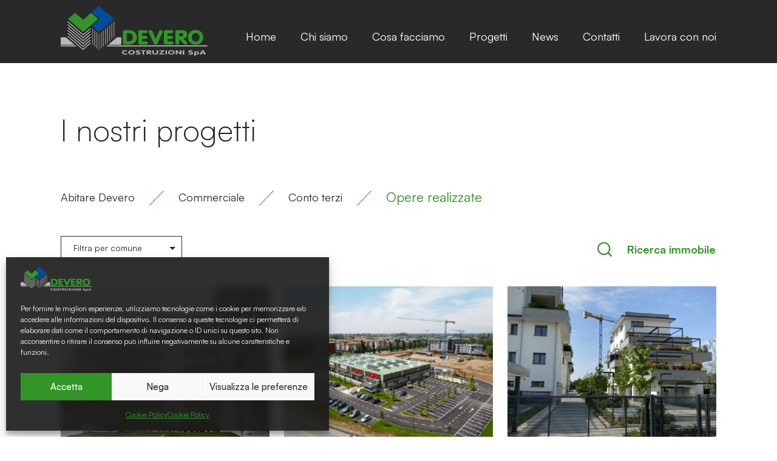

--- FILE ---
content_type: text/html; charset=UTF-8
request_url: https://www.deverocostruzioni.it/tipologie_progetti/opere-realizzate/page/2/
body_size: 24457
content:
<!DOCTYPE html>
<!--[if lt IE 7]>
<html class="ie6 oldie" dir="ltr" lang="it-IT" prefix="og: https://ogp.me/ns#">
<![endif]-->
<!--[if IE 7]>
<html class="ie7 oldie" dir="ltr" lang="it-IT" prefix="og: https://ogp.me/ns#">
<![endif]-->
<!--[if IE 8]>
<html class="ie8 oldie" dir="ltr" lang="it-IT" prefix="og: https://ogp.me/ns#">
<![endif]-->
<!--[if !(IE 6) | !(IE 7) | !(IE 8)  ]><!-->
<html dir="ltr" lang="it-IT" prefix="og: https://ogp.me/ns#">
<!--<![endif]-->
  <head>
    <meta charset="utf-8">
    <meta name="viewport" content="width=device-width, initial-scale=1">
    <title>Opere realizzate | Devero Costruzioni | Page 2</title>
	<style>img:is([sizes="auto" i], [sizes^="auto," i]) { contain-intrinsic-size: 3000px 1500px }</style>
	
		<!-- All in One SEO 4.9.0 - aioseo.com -->
	<meta name="description" content="| Page 2" />
	<meta name="robots" content="noindex, nofollow, max-image-preview:large" />
	<link rel="canonical" href="https://www.deverocostruzioni.it/tipologie_progetti/opere-realizzate/page/2/" />
	<link rel="prev" href="https://www.deverocostruzioni.it/tipologie_progetti/opere-realizzate/" />
	<link rel="next" href="https://www.deverocostruzioni.it/tipologie_progetti/opere-realizzate/page/3/" />
	<meta name="generator" content="All in One SEO (AIOSEO) 4.9.0" />
		<script type="application/ld+json" class="aioseo-schema">
			{"@context":"https:\/\/schema.org","@graph":[{"@type":"BreadcrumbList","@id":"https:\/\/www.deverocostruzioni.it\/tipologie_progetti\/opere-realizzate\/page\/2\/#breadcrumblist","itemListElement":[{"@type":"ListItem","@id":"https:\/\/www.deverocostruzioni.it#listItem","position":1,"name":"Home","item":"https:\/\/www.deverocostruzioni.it","nextItem":{"@type":"ListItem","@id":"https:\/\/www.deverocostruzioni.it\/tipologie_progetti\/opere-realizzate\/#listItem","name":"Opere realizzate"}},{"@type":"ListItem","@id":"https:\/\/www.deverocostruzioni.it\/tipologie_progetti\/opere-realizzate\/#listItem","position":2,"name":"Opere realizzate","item":"https:\/\/www.deverocostruzioni.it\/tipologie_progetti\/opere-realizzate\/","nextItem":{"@type":"ListItem","@id":"https:\/\/www.deverocostruzioni.it\/tipologie_progetti\/opere-realizzate\/page\/2#listItem","name":"Pagina 2"},"previousItem":{"@type":"ListItem","@id":"https:\/\/www.deverocostruzioni.it#listItem","name":"Home"}},{"@type":"ListItem","@id":"https:\/\/www.deverocostruzioni.it\/tipologie_progetti\/opere-realizzate\/page\/2#listItem","position":3,"name":"Pagina 2","previousItem":{"@type":"ListItem","@id":"https:\/\/www.deverocostruzioni.it\/tipologie_progetti\/opere-realizzate\/#listItem","name":"Opere realizzate"}}]},{"@type":"CollectionPage","@id":"https:\/\/www.deverocostruzioni.it\/tipologie_progetti\/opere-realizzate\/page\/2\/#collectionpage","url":"https:\/\/www.deverocostruzioni.it\/tipologie_progetti\/opere-realizzate\/page\/2\/","name":"Opere realizzate | Devero Costruzioni | Page 2","description":"| Page 2","inLanguage":"it-IT","isPartOf":{"@id":"https:\/\/www.deverocostruzioni.it\/#website"},"breadcrumb":{"@id":"https:\/\/www.deverocostruzioni.it\/tipologie_progetti\/opere-realizzate\/page\/2\/#breadcrumblist"}},{"@type":"Organization","@id":"https:\/\/www.deverocostruzioni.it\/#organization","name":"Devero Costruzioni S.p.a.","description":"Concretezza, affidabilit\u00e0, dinamismo.","url":"https:\/\/www.deverocostruzioni.it\/","logo":{"@type":"ImageObject","url":"https:\/\/www.deverocostruzioni.it\/app\/uploads\/2022\/06\/logo.svg","@id":"https:\/\/www.deverocostruzioni.it\/tipologie_progetti\/opere-realizzate\/page\/2\/#organizationLogo","width":243,"height":82},"image":{"@id":"https:\/\/www.deverocostruzioni.it\/tipologie_progetti\/opere-realizzate\/page\/2\/#organizationLogo"},"sameAs":["https:\/\/www.facebook.com\/Devero-Costruzioni-149903692030110\/"]},{"@type":"WebSite","@id":"https:\/\/www.deverocostruzioni.it\/#website","url":"https:\/\/www.deverocostruzioni.it\/","name":"Devero Costruzioni","alternateName":"Devero","description":"Concretezza, affidabilit\u00e0, dinamismo.","inLanguage":"it-IT","publisher":{"@id":"https:\/\/www.deverocostruzioni.it\/#organization"}}]}
		</script>
		<!-- All in One SEO -->

<link rel='dns-prefetch' href='//www.googletagmanager.com' />
<link rel="alternate" type="application/rss+xml" title="Feed Devero Costruzioni &raquo; Opere realizzate Tipologia Progetto" href="https://www.deverocostruzioni.it/tipologie_progetti/opere-realizzate/feed/" />
<link rel='stylesheet' id='wp-block-library-css' href='https://www.deverocostruzioni.it/wp/wp-includes/css/dist/block-library/style.min.css?ver=6.8.3' media='all' />
<link rel='stylesheet' id='aioseo/css/src/vue/standalone/blocks/table-of-contents/global.scss-css' href='https://www.deverocostruzioni.it/app/plugins/all-in-one-seo-pack/dist/Lite/assets/css/table-of-contents/global.e90f6d47.css?ver=4.9.0' media='all' />
<link rel='stylesheet' id='wp-bootstrap-blocks-styles-css' href='https://www.deverocostruzioni.it/app/plugins/wp-bootstrap-blocks/build/style-index.css?ver=5.2.1' media='all' />
<style id='global-styles-inline-css'>
:root{--wp--preset--aspect-ratio--square: 1;--wp--preset--aspect-ratio--4-3: 4/3;--wp--preset--aspect-ratio--3-4: 3/4;--wp--preset--aspect-ratio--3-2: 3/2;--wp--preset--aspect-ratio--2-3: 2/3;--wp--preset--aspect-ratio--16-9: 16/9;--wp--preset--aspect-ratio--9-16: 9/16;--wp--preset--color--black: #000000;--wp--preset--color--cyan-bluish-gray: #abb8c3;--wp--preset--color--white: #ffffff;--wp--preset--color--pale-pink: #f78da7;--wp--preset--color--vivid-red: #cf2e2e;--wp--preset--color--luminous-vivid-orange: #ff6900;--wp--preset--color--luminous-vivid-amber: #fcb900;--wp--preset--color--light-green-cyan: #7bdcb5;--wp--preset--color--vivid-green-cyan: #00d084;--wp--preset--color--pale-cyan-blue: #8ed1fc;--wp--preset--color--vivid-cyan-blue: #0693e3;--wp--preset--color--vivid-purple: #9b51e0;--wp--preset--color--red: #dc3545;--wp--preset--color--blue: #004D9C;--wp--preset--color--orange: #E3682B;--wp--preset--color--green: #329626;--wp--preset--color--gray-100: #f1f1f1;--wp--preset--color--gray-200: #e5e5e5;--wp--preset--color--gray-300: #d0d0d0;--wp--preset--color--gray-400: #cccccc;--wp--preset--color--gray-500: #bababa;--wp--preset--color--gray-600: #80807f;--wp--preset--color--gray-700: #666666;--wp--preset--color--gray-800: #282828;--wp--preset--color--gray-900: #161615;--wp--preset--gradient--vivid-cyan-blue-to-vivid-purple: linear-gradient(135deg,rgba(6,147,227,1) 0%,rgb(155,81,224) 100%);--wp--preset--gradient--light-green-cyan-to-vivid-green-cyan: linear-gradient(135deg,rgb(122,220,180) 0%,rgb(0,208,130) 100%);--wp--preset--gradient--luminous-vivid-amber-to-luminous-vivid-orange: linear-gradient(135deg,rgba(252,185,0,1) 0%,rgba(255,105,0,1) 100%);--wp--preset--gradient--luminous-vivid-orange-to-vivid-red: linear-gradient(135deg,rgba(255,105,0,1) 0%,rgb(207,46,46) 100%);--wp--preset--gradient--very-light-gray-to-cyan-bluish-gray: linear-gradient(135deg,rgb(238,238,238) 0%,rgb(169,184,195) 100%);--wp--preset--gradient--cool-to-warm-spectrum: linear-gradient(135deg,rgb(74,234,220) 0%,rgb(151,120,209) 20%,rgb(207,42,186) 40%,rgb(238,44,130) 60%,rgb(251,105,98) 80%,rgb(254,248,76) 100%);--wp--preset--gradient--blush-light-purple: linear-gradient(135deg,rgb(255,206,236) 0%,rgb(152,150,240) 100%);--wp--preset--gradient--blush-bordeaux: linear-gradient(135deg,rgb(254,205,165) 0%,rgb(254,45,45) 50%,rgb(107,0,62) 100%);--wp--preset--gradient--luminous-dusk: linear-gradient(135deg,rgb(255,203,112) 0%,rgb(199,81,192) 50%,rgb(65,88,208) 100%);--wp--preset--gradient--pale-ocean: linear-gradient(135deg,rgb(255,245,203) 0%,rgb(182,227,212) 50%,rgb(51,167,181) 100%);--wp--preset--gradient--electric-grass: linear-gradient(135deg,rgb(202,248,128) 0%,rgb(113,206,126) 100%);--wp--preset--gradient--midnight: linear-gradient(135deg,rgb(2,3,129) 0%,rgb(40,116,252) 100%);--wp--preset--font-size--small: 13px;--wp--preset--font-size--medium: 20px;--wp--preset--font-size--large: 36px;--wp--preset--font-size--x-large: 42px;--wp--preset--font-size--xxxl: 2.375rem;--wp--preset--font-size--xxl: 2.125rem;--wp--preset--font-size--xl: 1.875rem;--wp--preset--font-size--grande: 1.625rem;--wp--preset--font-size--mediogrande: 1.5rem;--wp--preset--font-size--medio: 1.125rem;--wp--preset--font-size--piccolo: 0.8125rem;--wp--preset--font-family--helvetica-arial: Helvetica Neue, Helvetica, Arial, sans-serif;--wp--preset--spacing--20: 0.44rem;--wp--preset--spacing--30: 0.67rem;--wp--preset--spacing--40: 1rem;--wp--preset--spacing--50: 1.5rem;--wp--preset--spacing--60: 2.25rem;--wp--preset--spacing--70: 3.38rem;--wp--preset--spacing--80: 5.06rem;--wp--preset--shadow--natural: 6px 6px 9px rgba(0, 0, 0, 0.2);--wp--preset--shadow--deep: 12px 12px 50px rgba(0, 0, 0, 0.4);--wp--preset--shadow--sharp: 6px 6px 0px rgba(0, 0, 0, 0.2);--wp--preset--shadow--outlined: 6px 6px 0px -3px rgba(255, 255, 255, 1), 6px 6px rgba(0, 0, 0, 1);--wp--preset--shadow--crisp: 6px 6px 0px rgba(0, 0, 0, 1);}:where(body) { margin: 0; }.wp-site-blocks > .alignleft { float: left; margin-right: 2em; }.wp-site-blocks > .alignright { float: right; margin-left: 2em; }.wp-site-blocks > .aligncenter { justify-content: center; margin-left: auto; margin-right: auto; }:where(.is-layout-flex){gap: 0.5em;}:where(.is-layout-grid){gap: 0.5em;}.is-layout-flow > .alignleft{float: left;margin-inline-start: 0;margin-inline-end: 2em;}.is-layout-flow > .alignright{float: right;margin-inline-start: 2em;margin-inline-end: 0;}.is-layout-flow > .aligncenter{margin-left: auto !important;margin-right: auto !important;}.is-layout-constrained > .alignleft{float: left;margin-inline-start: 0;margin-inline-end: 2em;}.is-layout-constrained > .alignright{float: right;margin-inline-start: 2em;margin-inline-end: 0;}.is-layout-constrained > .aligncenter{margin-left: auto !important;margin-right: auto !important;}.is-layout-constrained > :where(:not(.alignleft):not(.alignright):not(.alignfull)){margin-left: auto !important;margin-right: auto !important;}body .is-layout-flex{display: flex;}.is-layout-flex{flex-wrap: wrap;align-items: center;}.is-layout-flex > :is(*, div){margin: 0;}body .is-layout-grid{display: grid;}.is-layout-grid > :is(*, div){margin: 0;}body{padding-top: 0px;padding-right: 0px;padding-bottom: 0px;padding-left: 0px;}a:where(:not(.wp-element-button)){text-decoration: underline;}:root :where(.wp-element-button, .wp-block-button__link){background-color: #32373c;border-width: 0;color: #fff;font-family: inherit;font-size: inherit;line-height: inherit;padding: calc(0.667em + 2px) calc(1.333em + 2px);text-decoration: none;}.has-black-color{color: var(--wp--preset--color--black) !important;}.has-cyan-bluish-gray-color{color: var(--wp--preset--color--cyan-bluish-gray) !important;}.has-white-color{color: var(--wp--preset--color--white) !important;}.has-pale-pink-color{color: var(--wp--preset--color--pale-pink) !important;}.has-vivid-red-color{color: var(--wp--preset--color--vivid-red) !important;}.has-luminous-vivid-orange-color{color: var(--wp--preset--color--luminous-vivid-orange) !important;}.has-luminous-vivid-amber-color{color: var(--wp--preset--color--luminous-vivid-amber) !important;}.has-light-green-cyan-color{color: var(--wp--preset--color--light-green-cyan) !important;}.has-vivid-green-cyan-color{color: var(--wp--preset--color--vivid-green-cyan) !important;}.has-pale-cyan-blue-color{color: var(--wp--preset--color--pale-cyan-blue) !important;}.has-vivid-cyan-blue-color{color: var(--wp--preset--color--vivid-cyan-blue) !important;}.has-vivid-purple-color{color: var(--wp--preset--color--vivid-purple) !important;}.has-red-color{color: var(--wp--preset--color--red) !important;}.has-blue-color{color: var(--wp--preset--color--blue) !important;}.has-orange-color{color: var(--wp--preset--color--orange) !important;}.has-green-color{color: var(--wp--preset--color--green) !important;}.has-gray-100-color{color: var(--wp--preset--color--gray-100) !important;}.has-gray-200-color{color: var(--wp--preset--color--gray-200) !important;}.has-gray-300-color{color: var(--wp--preset--color--gray-300) !important;}.has-gray-400-color{color: var(--wp--preset--color--gray-400) !important;}.has-gray-500-color{color: var(--wp--preset--color--gray-500) !important;}.has-gray-600-color{color: var(--wp--preset--color--gray-600) !important;}.has-gray-700-color{color: var(--wp--preset--color--gray-700) !important;}.has-gray-800-color{color: var(--wp--preset--color--gray-800) !important;}.has-gray-900-color{color: var(--wp--preset--color--gray-900) !important;}.has-black-background-color{background-color: var(--wp--preset--color--black) !important;}.has-cyan-bluish-gray-background-color{background-color: var(--wp--preset--color--cyan-bluish-gray) !important;}.has-white-background-color{background-color: var(--wp--preset--color--white) !important;}.has-pale-pink-background-color{background-color: var(--wp--preset--color--pale-pink) !important;}.has-vivid-red-background-color{background-color: var(--wp--preset--color--vivid-red) !important;}.has-luminous-vivid-orange-background-color{background-color: var(--wp--preset--color--luminous-vivid-orange) !important;}.has-luminous-vivid-amber-background-color{background-color: var(--wp--preset--color--luminous-vivid-amber) !important;}.has-light-green-cyan-background-color{background-color: var(--wp--preset--color--light-green-cyan) !important;}.has-vivid-green-cyan-background-color{background-color: var(--wp--preset--color--vivid-green-cyan) !important;}.has-pale-cyan-blue-background-color{background-color: var(--wp--preset--color--pale-cyan-blue) !important;}.has-vivid-cyan-blue-background-color{background-color: var(--wp--preset--color--vivid-cyan-blue) !important;}.has-vivid-purple-background-color{background-color: var(--wp--preset--color--vivid-purple) !important;}.has-red-background-color{background-color: var(--wp--preset--color--red) !important;}.has-blue-background-color{background-color: var(--wp--preset--color--blue) !important;}.has-orange-background-color{background-color: var(--wp--preset--color--orange) !important;}.has-green-background-color{background-color: var(--wp--preset--color--green) !important;}.has-gray-100-background-color{background-color: var(--wp--preset--color--gray-100) !important;}.has-gray-200-background-color{background-color: var(--wp--preset--color--gray-200) !important;}.has-gray-300-background-color{background-color: var(--wp--preset--color--gray-300) !important;}.has-gray-400-background-color{background-color: var(--wp--preset--color--gray-400) !important;}.has-gray-500-background-color{background-color: var(--wp--preset--color--gray-500) !important;}.has-gray-600-background-color{background-color: var(--wp--preset--color--gray-600) !important;}.has-gray-700-background-color{background-color: var(--wp--preset--color--gray-700) !important;}.has-gray-800-background-color{background-color: var(--wp--preset--color--gray-800) !important;}.has-gray-900-background-color{background-color: var(--wp--preset--color--gray-900) !important;}.has-black-border-color{border-color: var(--wp--preset--color--black) !important;}.has-cyan-bluish-gray-border-color{border-color: var(--wp--preset--color--cyan-bluish-gray) !important;}.has-white-border-color{border-color: var(--wp--preset--color--white) !important;}.has-pale-pink-border-color{border-color: var(--wp--preset--color--pale-pink) !important;}.has-vivid-red-border-color{border-color: var(--wp--preset--color--vivid-red) !important;}.has-luminous-vivid-orange-border-color{border-color: var(--wp--preset--color--luminous-vivid-orange) !important;}.has-luminous-vivid-amber-border-color{border-color: var(--wp--preset--color--luminous-vivid-amber) !important;}.has-light-green-cyan-border-color{border-color: var(--wp--preset--color--light-green-cyan) !important;}.has-vivid-green-cyan-border-color{border-color: var(--wp--preset--color--vivid-green-cyan) !important;}.has-pale-cyan-blue-border-color{border-color: var(--wp--preset--color--pale-cyan-blue) !important;}.has-vivid-cyan-blue-border-color{border-color: var(--wp--preset--color--vivid-cyan-blue) !important;}.has-vivid-purple-border-color{border-color: var(--wp--preset--color--vivid-purple) !important;}.has-red-border-color{border-color: var(--wp--preset--color--red) !important;}.has-blue-border-color{border-color: var(--wp--preset--color--blue) !important;}.has-orange-border-color{border-color: var(--wp--preset--color--orange) !important;}.has-green-border-color{border-color: var(--wp--preset--color--green) !important;}.has-gray-100-border-color{border-color: var(--wp--preset--color--gray-100) !important;}.has-gray-200-border-color{border-color: var(--wp--preset--color--gray-200) !important;}.has-gray-300-border-color{border-color: var(--wp--preset--color--gray-300) !important;}.has-gray-400-border-color{border-color: var(--wp--preset--color--gray-400) !important;}.has-gray-500-border-color{border-color: var(--wp--preset--color--gray-500) !important;}.has-gray-600-border-color{border-color: var(--wp--preset--color--gray-600) !important;}.has-gray-700-border-color{border-color: var(--wp--preset--color--gray-700) !important;}.has-gray-800-border-color{border-color: var(--wp--preset--color--gray-800) !important;}.has-gray-900-border-color{border-color: var(--wp--preset--color--gray-900) !important;}.has-vivid-cyan-blue-to-vivid-purple-gradient-background{background: var(--wp--preset--gradient--vivid-cyan-blue-to-vivid-purple) !important;}.has-light-green-cyan-to-vivid-green-cyan-gradient-background{background: var(--wp--preset--gradient--light-green-cyan-to-vivid-green-cyan) !important;}.has-luminous-vivid-amber-to-luminous-vivid-orange-gradient-background{background: var(--wp--preset--gradient--luminous-vivid-amber-to-luminous-vivid-orange) !important;}.has-luminous-vivid-orange-to-vivid-red-gradient-background{background: var(--wp--preset--gradient--luminous-vivid-orange-to-vivid-red) !important;}.has-very-light-gray-to-cyan-bluish-gray-gradient-background{background: var(--wp--preset--gradient--very-light-gray-to-cyan-bluish-gray) !important;}.has-cool-to-warm-spectrum-gradient-background{background: var(--wp--preset--gradient--cool-to-warm-spectrum) !important;}.has-blush-light-purple-gradient-background{background: var(--wp--preset--gradient--blush-light-purple) !important;}.has-blush-bordeaux-gradient-background{background: var(--wp--preset--gradient--blush-bordeaux) !important;}.has-luminous-dusk-gradient-background{background: var(--wp--preset--gradient--luminous-dusk) !important;}.has-pale-ocean-gradient-background{background: var(--wp--preset--gradient--pale-ocean) !important;}.has-electric-grass-gradient-background{background: var(--wp--preset--gradient--electric-grass) !important;}.has-midnight-gradient-background{background: var(--wp--preset--gradient--midnight) !important;}.has-small-font-size{font-size: var(--wp--preset--font-size--small) !important;}.has-medium-font-size{font-size: var(--wp--preset--font-size--medium) !important;}.has-large-font-size{font-size: var(--wp--preset--font-size--large) !important;}.has-x-large-font-size{font-size: var(--wp--preset--font-size--x-large) !important;}.has-xxxl-font-size{font-size: var(--wp--preset--font-size--xxxl) !important;}.has-xxl-font-size{font-size: var(--wp--preset--font-size--xxl) !important;}.has-xl-font-size{font-size: var(--wp--preset--font-size--xl) !important;}.has-grande-font-size{font-size: var(--wp--preset--font-size--grande) !important;}.has-mediogrande-font-size{font-size: var(--wp--preset--font-size--mediogrande) !important;}.has-medio-font-size{font-size: var(--wp--preset--font-size--medio) !important;}.has-piccolo-font-size{font-size: var(--wp--preset--font-size--piccolo) !important;}.has-helvetica-arial-font-family{font-family: var(--wp--preset--font-family--helvetica-arial) !important;}
:where(.wp-block-post-template.is-layout-flex){gap: 1.25em;}:where(.wp-block-post-template.is-layout-grid){gap: 1.25em;}
:where(.wp-block-columns.is-layout-flex){gap: 2em;}:where(.wp-block-columns.is-layout-grid){gap: 2em;}
:root :where(.wp-block-pullquote){font-size: 1.5em;line-height: 1.6;}
</style>
<link rel='stylesheet' id='contact-form-7-css' href='https://www.deverocostruzioni.it/app/plugins/contact-form-7/includes/css/styles.css?ver=6.1.3' media='all' />
<link rel='stylesheet' id='cmplz-general-css' href='https://www.deverocostruzioni.it/app/plugins/complianz-gdpr/assets/css/cookieblocker.min.css?ver=1764260367' media='all' />
<link rel='stylesheet' id='app/0-css' href='https://www.deverocostruzioni.it/app/themes/sage/public/css/app.css' media='all' />

<!-- Snippet del tag Google (gtag.js) aggiunto da Site Kit -->
<!-- Snippet Google Analytics aggiunto da Site Kit -->
<!-- Snippet di Google Ads aggiunto da Site Kit -->
<script src="https://www.googletagmanager.com/gtag/js?id=GT-WP45MQR" id="google_gtagjs-js" async></script>
<script id="google_gtagjs-js-after">
window.dataLayer = window.dataLayer || [];function gtag(){dataLayer.push(arguments);}
gtag("set","linker",{"domains":["www.deverocostruzioni.it"]});
gtag("js", new Date());
gtag("set", "developer_id.dZTNiMT", true);
gtag("config", "GT-WP45MQR");
gtag("config", "AW-11020658554");
 window._googlesitekit = window._googlesitekit || {}; window._googlesitekit.throttledEvents = []; window._googlesitekit.gtagEvent = (name, data) => { var key = JSON.stringify( { name, data } ); if ( !! window._googlesitekit.throttledEvents[ key ] ) { return; } window._googlesitekit.throttledEvents[ key ] = true; setTimeout( () => { delete window._googlesitekit.throttledEvents[ key ]; }, 5 ); gtag( "event", name, { ...data, event_source: "site-kit" } ); };
</script>
<link rel="https://api.w.org/" href="https://www.deverocostruzioni.it/wp-json/" /><link rel="alternate" title="JSON" type="application/json" href="https://www.deverocostruzioni.it/wp-json/wp/v2/tipologia_progetto/67" /><link rel="EditURI" type="application/rsd+xml" title="RSD" href="https://www.deverocostruzioni.it/wp/xmlrpc.php?rsd" />
<meta name="cdp-version" content="1.5.0" /><meta name="generator" content="Site Kit by Google 1.166.0" />			<style>.cmplz-hidden {
					display: none !important;
				}</style><!-- Google tag (gtag.js) -->
<script type="text/plain" data-service="google-analytics" data-category="statistics" async data-cmplz-src="https://www.googletagmanager.com/gtag/js?id=G-H23R107TDP"></script><script>window.dataLayer = window.dataLayer || [];
function gtag(){dataLayer.push(arguments);}
gtag('js', new Date());
gtag('config','G-H23R107TDP', {
            'anonymize_ip': true
});
</script>
<meta name="theme-color" content="#329626"><link rel="icon" href="https://www.deverocostruzioni.it/app/uploads/2022/06/cropped-icon-150x150.png" sizes="32x32" />
<link rel="icon" href="https://www.deverocostruzioni.it/app/uploads/2022/06/cropped-icon-200x200.png" sizes="192x192" />
<link rel="apple-touch-icon" href="https://www.deverocostruzioni.it/app/uploads/2022/06/cropped-icon-200x200.png" />
<meta name="msapplication-TileImage" content="https://www.deverocostruzioni.it/app/uploads/2022/06/cropped-icon-300x300.png" />
		<style id="wp-custom-css">
			.sticky-md-top {
	top: 120px;
	z-index: 1010;
}
.grecaptcha-badge { visibility: hidden; }
html .cmplz-cookiebanner, html #cmplz-manage-consent .cmplz-manage-consent {
    --cmplz_banner_background_color: rgba(25,25,25,0.9);
    --cmplz_banner_border_color: #000;
    --cmplz_banner_border_radius: 0px;
    --cmplz_text_color: #fff;
    --cmplz_button_border_radius: 0px;
}
html #cmplz-manage-consent .cmplz-manage-consent {
    right: initial;
    left: 40px;
}

html .cmplz-cookiebanner.cmplz-show {
    padding: 1rem 1.5rem;
    backdrop-filter: blur(6px);
}

html #cmplz-manage-consent .cmplz-manage-consent {
    background-color: #539631;
    color: #FFF;
    opacity: 0;
    transition: opacity 0s linear;
    font-weight: 700;
    padding: 1rem 2rem;
}
html #cmplz-manage-consent .cmplz-manage-consent:hover {
    opacity: 1;
    transition: opacity 0.5s ease;
}

@media (min-width: 767px) {
    html .cmplz-cookiebanner {
        right: initial;
        left: 10px;
    }
}
@media screen and (max-width: 1200px){
    .discover-row > .order-xl-1 {
        order: 0;
    }
    .discover-row > .order-xl-0 {
        order: 1;
    }
    .discover-row + .discover-row {
        margin-top: 3rem;
    }
}

.immobile-details .project-name-logo {
    height: 150px;
    width: auto;
    width: 200px;
    max-width: 100%;
    -o-object-fit: contain;
    object-fit: contain;
}

/* chi-siamo */
.page-id-12 .swiper .wp-block-cover {
	min-height: 300px;
}

.abitare-devero-logo { height: auto; }

@media (max-width: 576px) {
	.project-name-logo {
		height: 100px;
	}
}

@media screen and (min-width: 992px){
   header.single-article-data {
        position: sticky;
        top: 210px;
    } 
}

.html {
  scroll-padding-top: 120px;
}

@media screen and (min-width:768px) and (max-width:991px){
	h4.overlay-item-title {
    font-size: 18px;
	}

	.overlay-item-comune {
			font-size: 16px;
	}

	.overlay-item-badge {
			left: 1.25rem;
			height: 40px;
			width: 40px;
			top: 1.25rem;
	}

	.overlay-item-overlay {
			padding: 1.25rem 1.25rem;
	}
}

@media screen and (max-width: 767px){
.immobile-detail.immobile-detail-meta {
     display: flex;   
}    
}
@media screen and (max-width: 567px){
.immobile-detail.immobile-detail-meta {
     display: block;
}
     .immobile-detail.immobile-detail-meta .data-icon {
          margin-bottom: 1rem;
     }
}
:root :where(.wp-element-button, .wp-block-button__link) {
    background-color: #308027;
}
.is-layout-constrained > :where(:not(.alignleft):not(.alignright):not(.alignfull)) {
    margin-left: 40px !important;
    margin-right: 40px !important;
}		</style>
		  </head>

  <body data-cmplz=1 class="archive paged tax-tipologia_progetto term-opere-realizzate term-67 wp-custom-logo wp-embed-responsive paged-2 wp-theme-sage">
        <svg xmlns="http://www.w3.org/2000/svg" style="display: none; point-events:none;">
        <symbol id="search">
            <path fill="currentColor" d="M26.684 25.052l-7.509-7.58A10.7 10.7 0 0 0 3.179 3.304a10.7 10.7 0 0 0 14.372 15.813l7.46 7.53c.439.461 1.169.479 1.631.042s.48-1.172.042-1.637zm-15.919-5.845A8.45 8.45 0 0 1 7.534 2.95a8.45 8.45 0 0 1 9.208 13.782 8.4 8.4 0 0 1-5.977 2.475z"/>
        </symbol>

        <symbol id="facebook">
            <path fill="currentColor" d="M24 12.073c0-6.627-5.373-12-12-12s-12 5.373-12 12c0 5.99 4.388 10.954 10.125 11.854v-8.385H7.078v-3.47h3.047V9.43c0-3.007 1.792-4.669 4.533-4.669 1.312 0 2.686.235 2.686.235v2.953H15.83c-1.491 0-1.956.925-1.956 1.874v2.25h3.328l-.532 3.47h-2.796v8.385C19.612 23.027 24 18.062 24 12.073z"/>
        </symbol>

        <symbol id="instagram">
            <path fill="currentColor" d="M12 0L7.053.072C5.775.132 4.905.333 4.14.63c-.789.306-1.459.717-2.126 1.384S.935 3.35.63 4.14C.333 4.905.131 5.775.072 7.053L0 12l.072 4.947c.06 1.277.261 2.148.558 2.913.306.788.717 1.459 1.384 2.126S3.35 23.065 4.14 23.37c.766.296 1.636.499 2.913.558L12 24l4.947-.072c1.277-.06 2.148-.262 2.913-.558.788-.306 1.459-.718 2.126-1.384a5.86 5.86 0 0 0 1.384-2.126c.296-.765.499-1.636.558-2.913L24 12l-.072-4.947c-.06-1.277-.262-2.149-.558-2.913a5.89 5.89 0 0 0-1.384-2.126C21.319 1.347 20.651.935 19.86.63c-.765-.297-1.636-.499-2.913-.558L12 0zm0 2.16l4.85.071c1.17.055 1.805.249 2.227.415.562.217.96.477 1.382.896s.679.819.896 1.381c.164.422.36 1.057.413 2.227l.07 4.85-.074 4.85c-.061 1.17-.256 1.805-.421 2.227a3.81 3.81 0 0 1-.899 1.382c-.419.419-.824.679-1.38.896-.42.164-1.065.36-2.235.413l-4.859.07c-3.211 0-3.586-.015-4.859-.074-1.171-.061-1.816-.256-2.236-.421-.569-.224-.96-.479-1.379-.899s-.69-.824-.9-1.38c-.165-.42-.359-1.065-.42-2.235l-.061-4.844.061-4.861c.061-1.17.255-1.814.42-2.234.21-.57.479-.96.9-1.381s.81-.689 1.379-.898c.42-.166 1.051-.361 2.221-.421l4.859-.06.045.03zm0 3.678c-3.405 0-6.162 2.76-6.162 6.162s2.76 6.162 6.162 6.162 6.162-2.76 6.162-6.162S15.402 5.838 12 5.838zM12 16a4 4 0 1 1 0-8 4 4 0 1 1 0 8zm7.846-10.405a1.44 1.44 0 1 1-2.88 0 1.44 1.44 0 1 1 2.88 0z"/>
        </symbol>

        <symbol id="linkedin">
            <path fill="currentColor" d="M20.447 20.452h-3.554v-5.569c0-1.328-.027-3.037-1.852-3.037-1.853 0-2.136 1.445-2.136 2.939v5.667H9.351V9h3.414v1.561h.046c.477-.9 1.637-1.85 3.37-1.85 3.601 0 4.267 2.37 4.267 5.455v6.286zM5.337 7.433c-1.144 0-2.063-.926-2.063-2.065a2.06 2.06 0 0 1 2.063-2.063c1.14 0 2.064.925 2.064 2.063s-.925 2.065-2.064 2.065zm1.782 13.019H3.555V9h3.564v11.452zM22.225 0H1.771C.792 0 0 .774 0 1.729v20.542C0 23.227.792 24 1.771 24h20.451C23.2 24 24 23.227 24 22.271V1.729C24 .774 23.2 0 22.222 0h.003z"/>
        </symbol>

        <symbol id="whatsapp">
            <path fill="currentColor" d="M17.472 14.382l-2.03-.967c-.273-.099-.471-.148-.67.15s-.767.966-.94 1.164-.347.223-.644.075-1.255-.463-2.39-1.475c-.883-.788-1.48-1.761-1.653-2.059s-.018-.458.13-.606c.134-.133.298-.347.446-.52s.198-.298.298-.497.05-.371-.025-.52-.669-1.612-.916-2.207c-.242-.579-.487-.5-.669-.51l-.57-.01c-.198 0-.52.074-.792.372s-1.04 1.016-1.04 2.479 1.065 2.875 1.213 3.074 2.096 3.2 5.077 4.487c.709.306 1.262.489 1.694.625.712.227 1.36.195 1.871.118.571-.085 1.758-.719 2.006-1.413s.248-1.289.173-1.413-.272-.198-.57-.347m-5.421 7.403h-.004a9.87 9.87 0 0 1-5.031-1.378l-.361-.214-3.741.982.998-3.648-.235-.374a9.86 9.86 0 0 1-1.51-5.26 9.9 9.9 0 0 1 9.888-9.884c2.64 0 5.122 1.03 6.988 2.898a9.825 9.825 0 0 1 2.893 6.994c-.003 5.45-4.437 9.884-9.885 9.884m8.413-18.297A11.815 11.815 0 0 0 12.05 0C5.495 0 .16 5.335.157 11.892c0 2.096.547 4.142 1.588 5.945L.057 24l6.305-1.654a11.882 11.882 0 0 0 5.683 1.448h.005c6.554 0 11.89-5.335 11.893-11.893a11.821 11.821 0 0 0-3.48-8.413z"/>
        </symbol>

        <symbol id="youtube">
            <path fill="currentColor" d="M23.498 6.186a3.016 3.016 0 0 0-2.122-2.136C19.505 3.545 12 3.545 12 3.545s-7.505 0-9.377.505A3.017 3.017 0 0 0 .502 6.186C0 8.07 0 12 0 12s0 3.93.502 5.814a3.016 3.016 0 0 0 2.122 2.136c1.871.505 9.376.505 9.376.505s7.505 0 9.377-.505a3.015 3.015 0 0 0 2.122-2.136C24 15.93 24 12 24 12s0-3.93-.502-5.814zM9.545 15.568V8.432L15.818 12l-6.273 3.568z"/>
        </symbol>

        <symbol id="share">
            <path fill="currentColor" d="M28 5.5a4.5 4.5 0 1 1-9 0 4.5 4.5 0 1 1 9 0zM10 16a4.5 4.5 0 1 1-9 0 4.5 4.5 0 1 1 9 0zm18 10.5a4.5 4.5 0 1 1-9 0 4.5 4.5 0 1 1 9 0z"/>
            <path fill="currentColor" d="M9.385 18.265l10.245 5.97m-.015-16.47l-10.23 5.97" stroke-linecap="round"/>    
        </symbol>

        <symbol id="site-loader-icon">
            <path id="path2" d="m0 0v300h300v-300zm162.96 115.23c0 0.1455-0.0182 0.27281-0.0728 0.38193-0.10912 0.291-0.36374 0.41831-0.74568 0.41831-0.78205 0.0364-1.5641 0.10913-2.3462 0.18188-0.54562 0.0364-0.87299 0.18187-1.0003 0.49105-0.0728 0.20006-0.0546 0.45469 0.0364 0.78206 0.23643 0.8548 0.65474 1.6732 1.0367 2.4917 0.49105 1.0912 1.0549 2.1461 1.5277 3.2555 0.41831 0.96393 0.76387 1.9824 1.1276 2.9645 0.0728 0.20006 0.23643 0.40012 0.21824 0.58199-0.0182 0.10913-0.0364 0.20006-0.0546 0.30919-0.0364 0.18187-0.10912 0.38193-0.16368 0.56381-0.0182 0.0909-0.0546 0.16368-0.0728 0.25462 0 0.0182 0 0.0182-0.0182 0.0364-0.30918-0.18187-0.74568-0.29099-0.92755-0.5638-1.0731-1.5096-2.1279-3.0373-3.0737-4.6196-0.96393-1.6369-2.4735-2.2188-4.2376-2.3825-0.41831-0.0364-0.74568 0.0728-0.90937 0.38194-0.0546 0.10912-0.0909 0.21825-0.10912 0.36374-0.12731 0.96393-0.76387 1.8915 0.0546 2.8736 0.23644 0.27281 0.0909 0.87299 0.0728 1.3277-0.0546 1.4732-0.1455 2.9463-0.21825 4.4195 0 0.1455 0.0182 0.291 0.0909 0.41831 0.49106 0.8548 0.98211 1.7278 1.5277 2.5644 0.21825 0.34556 0.50925 0.69112 0.85481 0.89118 0.60018 0.34556 0.76387 0.83662 0.87299 1.4732 0.1455 0.96393 0.34556 1.946 0.70931 2.8554 1.2186 3.0009 2.6735 5.9109 3.783 8.9482 0.96393 2.6735 1.2731 5.529 1.2913 8.4026v29.373c0 1.5823-0.23643 3.0373-1.7824 3.9103h-0.0364c-0.1455 0.0727-0.1455 0.40012-0.291 0.80024-7.0021 0-14.113 0-21.097-0.0182-0.10912-0.34555-0.12731-0.69111-0.25462-0.78205h-0.0182c-1.3459-0.70931-1.6732-1.9279-1.6732-3.2919v-0.0364c-0.0364-2.4553-0.0182-4.8924-0.0182-7.3477 0-8.1843-0.0182-16.369 0-24.553 0-5.5108 1.164-10.821 3.0737-15.968 0.25462-0.70931 0.30918-1.5096 0.38193-2.2734 0.0364-0.49106 0.1455-0.87299 0.47287-1.1822 0.10912-0.10912 0.23644-0.20006 0.40012-0.29099 0.1455-0.0727 0.27281-0.18188 0.40012-0.32737 0.21825-0.23644 0.40012-0.50925 0.52744-0.78206 0.8548-1.6187 0.92755-1.8187 1.7096-2.3644 0.10913-0.0728 0.21825-0.16369 0.36375-0.25463-0.83662-0.32737-0.78205-1.0185-0.78205-1.7278-0.0364-2.0006-0.0364-4.0012-0.18188-5.9836-0.0909-1.3459-0.94574-2.2189-2.2552-2.528-0.96392-0.23644-1.9642-0.40012-2.9463-0.54562-0.94574-0.1455-1.3459-0.60018-0.96393-1.4732 0.38193-0.90936 0.8548-1.8551 1.5459-2.528l0.0182-0.0182c0.80024-0.80024 1.655-1.5096 2.5644-2.1097 0.0909-0.0546 0.16369-0.12731 0.25462-0.18188l0.0182-0.0182c2.1825-1.4004 4.6378-2.1825 7.4568-2.1825 3.2373 0.0182 6.4929-0.0182 9.7302 0.0182 1.1094 0 2.237 0.12731 3.3465 0.16368 0.52743 0.0182 0.78205 0.25462 0.78205 0.78206v3.6556z" fill="#30a401" stroke-width=".18187"/>
        </symbol>

        <symbol id="globe">
            <path fill="currentColor" d="m22.835 8.1437q-0.1106-0.31037-0.23806-0.61216a11.499 11.499 0 0 0-10.508-7.0309l-0.08804-6.36e-4 -0.08232 6.36e-4a11.502 11.502 0 0 0-10.515 7.0309q-0.12778 0.30179-0.23774 0.61183a11.51 11.51 0 0 0-3.19e-4 7.7136c0.07374 0.20691 0.1532 0.41129 0.2387 0.61152a11.497 11.497 0 0 0 10.508 7.0309l0.08804 5.63e-4 0.08232-5.63e-4a11.501 11.501 0 0 0 10.514-7.0309q0.12777-0.30131 0.23774-0.61152a11.509 11.509 0 0 0 3.75e-4 -7.7133zm-4.5858 1.1334h2.9117a9.5821 9.5821 0 0 1 0 5.4461h-2.912a20.939 20.939 0 0 0 0.17545-2.7235 20.984 20.984 0 0 0-0.17513-2.7226zm-5.2767 5.4461v-5.4461h3.3103a18.606 18.606 0 0 1 0.19738 2.7226 18.613 18.613 0 0 1-0.19738 2.7235zm0-7.3904v-4.6411c1.1941 0.61279 2.2687 2.3212 2.9054 4.6411zm3.4104-3.8242a9.5384 9.5384 0 0 1 3.9545 3.8242h-2.4464a14.224 14.224 0 0 0-1.1728-3.2238q-0.16114-0.31132-0.33532-0.6004zm3.9545 13.158a9.5425 9.5425 0 0 1-3.9539 3.8242q0.17306-0.28748 0.33468-0.59944a14.235 14.235 0 0 0 1.1728-3.2248zm-4.4596 0c-0.63663 2.3202-1.7112 4.0286-2.9054 4.6411v-4.6411zm-4.8496-13.975v4.6407h-2.9057c0.63663-2.3196 1.7112-4.028 2.9057-4.6407zm0 6.585v5.4461h-3.3106a18.883 18.883 0 0 1 0-5.4461zm0 7.39v4.6411c-1.1944-0.61279-2.269-2.3212-2.9057-4.6411zm-7.3646-9.3342a9.535 9.535 0 0 1 3.9539-3.8242q-0.17402 0.28796-0.33532 0.6004a14.258 14.258 0 0 0-1.1728 3.2238zm2.4458 9.3342a14.291 14.291 0 0 0 1.1725 3.2245q0.16114 0.31132 0.33468 0.59976a9.5365 9.5365 0 0 1-3.9529-3.8242zm-0.35789-1.9439h-2.9117a9.5747 9.5747 0 0 1 0-5.4461h2.9117a21.258 21.258 0 0 0 0 5.4461z" stroke-width=".18746"/>
        </symbol>
        <symbol id="file-text" fill="none" stroke="currentColor" stroke-width="2" stroke-linecap="round" stroke-linejoin="round">
            <path d="M14 2H6a2 2 0 0 0-2 2v16a2 2 0 0 0 2 2h12a2 2 0 0 0 2-2V8z"></path><polyline points="14 2 14 8 20 8"></polyline><line x1="16" y1="13" x2="8" y2="13"></line><line x1="16" y1="17" x2="8" y2="17"></line><polyline points="10 9 9 9 8 9"></polyline>
        </symbol>
    </svg>
        
    <div id="app">
      <a class="visually-hidden" href="#main">
    Vai al contenuto
</a>
<svg xmlns="http://www.w3.org/2000/svg" style="display: none;">
    <symbol id="arrow-right" viewBox="0 0 36.757 20">
        <g transform="translate(10.257,-6.5)" fill="none" stroke="currentColor" stroke-linecap="round"
            stroke-linejoin="round" stroke-width="2">
            <path id="Tracciato_30" transform="translate(-16.757,-1.5)" d="m7.5 18h34.757" />
            <path id="Tracciato_31" transform="translate(-1.5)" d="m18 7.5 9 9-9 9" />
        </g>
    </symbol>
    <symbol id="arrow-short-right" viewBox="0 0 24 24" fill="none" stroke="currentColor" stroke-width="1"
        stroke-linecap="round" stroke-linejoin="round">
        <line x1="5" y1="12" x2="19" y2="12"></line>
        <polyline points="12 5 19 12 12 19"></polyline>
    </symbol>
    <symbol id="arrow-left" viewBox="0 0 36.757 20.828">
        <g transform="translate(26.5 26.914) rotate(180)">
            <path d="M7.5,18H42.257" transform="translate(-16.757 -1.5)" fill="none" stroke="currentColor" stroke-linecap="round" stroke-linejoin="round" stroke-width="2"/>
            <path d="M18,7.5l9,9-9,9" transform="translate(-1.5)" fill="none" stroke="currentColor" stroke-linecap="round" stroke-linejoin="round" stroke-width="2"/>
        </g>
    </symbol>
    <symbol id="search" viewBox="0 0 24 24" fill="none" stroke="currentColor"
        stroke-width="2" stroke-linecap="round" stroke-linejoin="round">
        <circle cx="11" cy="11" r="8"></circle>
        <line x1="21" y1="21" x2="16.65" y2="16.65"></line>
    </symbol>
    <symbol id="breadlist-separator" viewBox="0 0 23.863 24.694">
        <line data-name="Breadlist separator" x1="23.143" y2="24" transform="translate(0.36 0.347)" fill="none" stroke="currentColor" stroke-width="1"/>
    </symbol>
    <symbol id="quote-icon" viewBox="0 0 69.296 49.159">
        <path d="M13.245,4.035,12.1,4.1a8.92,8.92,0,0,1,3.009-1.858,13.04,13.04,0,0,1,4.611-.685A11.893,11.893,0,0,1,28.18,4.928q3.567,3.375,3.567,9.678A13.636,13.636,0,0,1,17.479,28.733,14.867,14.867,0,0,1,6.434,23.818Q1.7,18.9,1.7,9.875A29.367,29.367,0,0,1,9.248-10.153a30.32,30.32,0,0,1,18.74-10.274v8.949a19.09,19.09,0,0,0-10.522,5.41A13.919,13.919,0,0,0,13.245,4.035Zm39.254,0-1.15.061a8.963,8.963,0,0,1,3.013-1.858,13.027,13.027,0,0,1,4.607-.685,11.9,11.9,0,0,1,8.465,3.375Q71,8.3,71,14.605A13.636,13.636,0,0,1,56.732,28.733a14.873,14.873,0,0,1-11.046-4.915Q40.953,18.9,40.953,9.875A29.367,29.367,0,0,1,48.5-10.153,30.323,30.323,0,0,1,67.241-20.426v8.949a19.09,19.09,0,0,0-10.522,5.41A13.919,13.919,0,0,0,52.5,4.035Z" transform="translate(-1.704 20.426)" fill="currentColor"/>
    </symbol>
    <symbol id="document-pdf" viewBox="0 0 22 25.667">
        <path d="M23.6,7.646a3.333,3.333,0,0,1,.688,1.089A3.305,3.305,0,0,1,24.571,10V26.5A1.369,1.369,0,0,1,23.2,27.87H3.946A1.369,1.369,0,0,1,2.571,26.5V3.578A1.369,1.369,0,0,1,3.946,2.2H16.779a3.306,3.306,0,0,1,1.26.286,3.333,3.333,0,0,1,1.089.688ZM17.237,4.151V9.537h5.385a1.565,1.565,0,0,0-.315-.587L17.825,4.466a1.564,1.564,0,0,0-.587-.315Zm5.5,21.885V11.37H16.779A1.369,1.369,0,0,1,15.4,10V4.037H4.4v22H22.737Zm-7.362-8.493a10.9,10.9,0,0,0,1.2.8,14.213,14.213,0,0,1,1.676-.1q2.105,0,2.535.7a.692.692,0,0,1,.029.745.041.041,0,0,1-.014.029l-.029.029v.014q-.086.544-1.017.544a5.908,5.908,0,0,1-1.647-.286,10.444,10.444,0,0,1-1.862-.759,25.791,25.791,0,0,0-5.615,1.189Q8.443,24.2,7.168,24.2a.833.833,0,0,1-.4-.1l-.344-.172q-.014-.014-.086-.072a.592.592,0,0,1-.086-.516,3.11,3.11,0,0,1,.8-1.311,6.922,6.922,0,0,1,1.891-1.382.209.209,0,0,1,.329.086.083.083,0,0,1,.029.057q.745-1.217,1.533-2.822a21.861,21.861,0,0,0,1.49-3.753,11.578,11.578,0,0,1-.437-2.285,5.569,5.569,0,0,1,.093-1.826q.158-.573.6-.573H12.9a.6.6,0,0,1,.5.215,1.144,1.144,0,0,1,.129.974.311.311,0,0,1-.057.115.373.373,0,0,1,.014.115v.43a18.756,18.756,0,0,1-.2,2.75,7.246,7.246,0,0,0,2.091,3.409ZM7.125,23.43a6.324,6.324,0,0,0,1.962-2.263,8.165,8.165,0,0,0-1.253,1.2A4.761,4.761,0,0,0,7.125,23.43Zm5.7-13.177a4.259,4.259,0,0,0-.029,1.891q.014-.1.1-.63,0-.043.1-.616a.322.322,0,0,1,.057-.115.041.041,0,0,1-.014-.029.029.029,0,0,0-.007-.021.029.029,0,0,1-.007-.021.824.824,0,0,0-.186-.516.041.041,0,0,1-.014.029v.029ZM11.05,19.72a21.009,21.009,0,0,1,4.068-1.16,2.161,2.161,0,0,1-.186-.136,2.566,2.566,0,0,1-.229-.193,7.587,7.587,0,0,1-1.819-2.521,19.14,19.14,0,0,1-1.189,2.822q-.43.8-.645,1.189Zm9.253-.229a3.428,3.428,0,0,0-2.005-.344,5.418,5.418,0,0,0,1.776.4,1.389,1.389,0,0,0,.258-.014q0-.014-.029-.043Z" transform="translate(-2.571 -2.204)"/>
    </symbol>
    <symbol id="map-marker-icon" viewBox="0 0 20 24">
        <g id="map-pin_1_" data-name="map-pin (1)" transform="translate(-2)">
          <path id="Tracciato_196" data-name="Tracciato 196" d="M21,10c0,7-9,13-9,13S3,17,3,10a9,9,0,1,1,18,0Z" fill="none" stroke="#329626" stroke-linecap="round" stroke-linejoin="round" stroke-width="2"/>
          <circle id="Ellisse_5" data-name="Ellisse 5" cx="3" cy="3" r="3" transform="translate(9 7)" fill="none" stroke="#329626" stroke-linecap="round" stroke-linejoin="round" stroke-width="2"/>
        </g>
    </symbol>
    <symbol id="floor-icon" viewBox="0 0 20 14">
        <g id="align-justify" transform="translate(-2 -5)">
          <line id="Linea_69" data-name="Linea 69" x1="18" transform="translate(3 10)" fill="none" stroke="#329626" stroke-linecap="round" stroke-linejoin="round" stroke-width="2"/>
          <line id="Linea_70" data-name="Linea 70" x1="18" transform="translate(3 6)" fill="none" stroke="#329626" stroke-linecap="round" stroke-linejoin="round" stroke-width="2"/>
          <line id="Linea_71" data-name="Linea 71" x1="18" transform="translate(3 14)" fill="none" stroke="#329626" stroke-linecap="round" stroke-linejoin="round" stroke-width="2"/>
          <line id="Linea_72" data-name="Linea 72" x1="18" transform="translate(3 18)" fill="none" stroke="#329626" stroke-linecap="round" stroke-linejoin="round" stroke-width="2"/>
        </g>
    </symbol>
    <symbol id="energy-class-icon" viewBox="0 0 16 24">
        <g id="award" transform="translate(0.5 1)">
          <circle id="Ellisse_6" data-name="Ellisse 6" cx="7" cy="7" r="7" transform="translate(0.5)" fill="none" stroke="#329626" stroke-linecap="round" stroke-linejoin="round" stroke-width="2"/>
          <path id="Tracciato_197" data-name="Tracciato 197" d="M8.21,13.89,7,23l5-3,5,3-1.21-9.12" transform="translate(-5 -1)" fill="none" stroke="#329626" stroke-linecap="round" stroke-linejoin="round" stroke-width="2"/>
        </g>
    </symbol>
    <symbol id="bath-icon" viewBox="0 0 18 21.319">
        <path id="droplet" d="M12,2.69l5.66,5.66a8,8,0,1,1-11.31,0Z" transform="translate(-3.005 -1.69)" fill="none" stroke="#329626" stroke-linecap="round" stroke-linejoin="round" stroke-width="2"/>
    </symbol>
    <symbol id="square-icon" viewBox="0 0 20 20">
        <rect id="square" width="18" height="18" rx="2" transform="translate(1 1)" fill="none" stroke="#329626" stroke-linecap="round" stroke-linejoin="round" stroke-width="2"/>
    </symbol>
    <symbol id="square-dashed-icon" viewBox="0 0 20 20">
        <path d="M8,3H5A2,2,0,0,0,3,5V8M21,8V5a2,2,0,0,0-2-2H16m0,18h3a2,2,0,0,0,2-2V16M3,16v3a2,2,0,0,0,2,2H8" transform="translate(-2 -2)" fill="none" stroke="#329626" stroke-linecap="round" stroke-linejoin="round" stroke-width="2"/>
    </symbol>
    <symbol id="price-badge" viewBox="0 0 59 59" style="enable-background:new 0 0 59 59;" xml:space="preserve">
        <g id="Promo" transform="translate(-929 -1177)">
            <g transform="translate(929 1177)">
                <circle style="fill:#FFFFFF;" cx="29.5" cy="29.5" r="29.5"/>
                <circle style="fill:none;stroke:#E52421;" cx="29.5" cy="29.5" r="29"/>
            </g>
            <g style="enable-background:new    ;">
                <path style="fill:#E52421;" d="M939.9,1201.8v10.2h-1.8v-10.2H939.9z M942.2,1208.5h-2.7v-1.6h2.3c0.6,0,1.1-0.2,1.4-0.5
                c0.3-0.3,0.5-0.7,0.5-1.3c0-0.6-0.2-1-0.5-1.3c-0.3-0.3-0.8-0.4-1.4-0.4h-2.5v-1.6h2.9c0.7,0,1.3,0.1,1.8,0.4
                c0.5,0.3,0.9,0.7,1.2,1.2c0.3,0.5,0.4,1.1,0.4,1.8c0,0.7-0.1,1.2-0.4,1.7s-0.7,0.9-1.2,1.2
                C943.5,1208.3,942.9,1208.5,942.2,1208.5z"/>
                <path style="fill:#E52421;" d="M951.2,1205.1v1.6h-0.6c-0.6,0-1.1,0.2-1.5,0.5c-0.4,0.3-0.5,0.8-0.5,1.5v3.4h-1.7v-6.9h1.6
                l0.1,1.4h-0.2c0.1-0.5,0.3-0.8,0.7-1.1c0.3-0.3,0.8-0.4,1.3-0.4c0.1,0,0.2,0,0.4,0C950.9,1205,951,1205,951.2,1205.1z"/>
                <path style="fill:#E52421;" d="M951.7,1208.5c0-0.7,0.2-1.4,0.5-1.9s0.8-1,1.3-1.3c0.6-0.3,1.2-0.5,1.9-0.5c0.7,0,1.4,0.2,1.9,0.5
                c0.6,0.3,1,0.7,1.3,1.3c0.3,0.5,0.5,1.2,0.5,1.9s-0.2,1.4-0.5,1.9c-0.3,0.5-0.8,1-1.3,1.3c-0.6,0.3-1.2,0.5-1.9,0.5
                c-0.7,0-1.3-0.2-1.9-0.5c-0.6-0.3-1-0.7-1.3-1.3S951.7,1209.2,951.7,1208.5z M953.4,1208.5c0,0.4,0.1,0.8,0.3,1.1s0.4,0.6,0.7,0.7
                c0.3,0.2,0.6,0.3,1,0.3c0.4,0,0.7-0.1,1-0.3c0.3-0.2,0.5-0.4,0.7-0.7s0.3-0.7,0.3-1.1c0-0.4-0.1-0.8-0.3-1.1s-0.4-0.6-0.7-0.7
                c-0.3-0.2-0.6-0.3-1-0.3c-0.4,0-0.7,0.1-1,0.3c-0.3,0.2-0.5,0.4-0.7,0.7S953.4,1208.1,953.4,1208.5z"/>
                <path style="fill:#E52421;" d="M962.1,1212h-1.7v-6.9h1.6l0.2,1.2l-0.2-0.2c0.1-0.3,0.4-0.6,0.8-0.9c0.4-0.3,0.8-0.4,1.4-0.4
                c0.6,0,1.1,0.2,1.5,0.5c0.4,0.3,0.7,0.7,0.8,1.3h-0.3c0.1-0.5,0.4-0.9,0.8-1.3c0.4-0.3,0.9-0.5,1.5-0.5c0.8,0,1.5,0.2,1.9,0.7
                c0.4,0.5,0.7,1.1,0.7,1.9v4.5h-1.7v-4.1c0-0.5-0.1-0.9-0.4-1.1s-0.6-0.4-1-0.4c-0.3,0-0.5,0.1-0.7,0.2c-0.2,0.1-0.4,0.3-0.5,0.5
                c-0.1,0.2-0.2,0.6-0.2,0.9v3.9h-1.7v-4.1c0-0.5-0.1-0.9-0.4-1.1c-0.2-0.3-0.6-0.4-1-0.4c-0.3,0-0.5,0.1-0.7,0.2
                c-0.2,0.1-0.4,0.3-0.5,0.5c-0.1,0.2-0.2,0.6-0.2,0.9V1212z"/>
                <path style="fill:#E52421;" d="M972.4,1208.5c0-0.7,0.2-1.4,0.5-1.9s0.8-1,1.3-1.3c0.6-0.3,1.2-0.5,1.9-0.5c0.7,0,1.4,0.2,1.9,0.5
                c0.6,0.3,1,0.7,1.3,1.3c0.3,0.5,0.5,1.2,0.5,1.9s-0.2,1.4-0.5,1.9c-0.3,0.5-0.8,1-1.3,1.3c-0.6,0.3-1.2,0.5-1.9,0.5
                c-0.7,0-1.3-0.2-1.9-0.5c-0.6-0.3-1-0.7-1.3-1.3S972.4,1209.2,972.4,1208.5z M974.1,1208.5c0,0.4,0.1,0.8,0.3,1.1s0.4,0.6,0.7,0.7
                c0.3,0.2,0.6,0.3,1,0.3c0.4,0,0.7-0.1,1-0.3c0.3-0.2,0.5-0.4,0.7-0.7s0.3-0.7,0.3-1.1c0-0.4-0.1-0.8-0.3-1.1s-0.4-0.6-0.7-0.7
                c-0.3-0.2-0.6-0.3-1-0.3c-0.4,0-0.7,0.1-1,0.3c-0.3,0.2-0.5,0.4-0.7,0.7S974.1,1208.1,974.1,1208.5z"/>
            </g>
        </g>
    </symbol>
    <symbol id="price-promo-badge" viewBox="0 0 59 59" style="enable-background:new 0 0 59 59;" xml:space="preserve">
        <g id="Promo" transform="translate(-929 -1177)">
            <g transform="translate(929 1177)">
                <circle style="fill:none;" cx="29.5" cy="29.5" r="29.5"/>
                <circle style="fill:none;stroke:currentColor;" cx="29.5" cy="29.5" r="29"/>
            </g>
            <g style="enable-background:new    ;">
                <path style="fill:currentColor;" d="M939.9,1201.8v10.2h-1.8v-10.2H939.9z M942.2,1208.5h-2.7v-1.6h2.3c0.6,0,1.1-0.2,1.4-0.5
                c0.3-0.3,0.5-0.7,0.5-1.3c0-0.6-0.2-1-0.5-1.3c-0.3-0.3-0.8-0.4-1.4-0.4h-2.5v-1.6h2.9c0.7,0,1.3,0.1,1.8,0.4
                c0.5,0.3,0.9,0.7,1.2,1.2c0.3,0.5,0.4,1.1,0.4,1.8c0,0.7-0.1,1.2-0.4,1.7s-0.7,0.9-1.2,1.2
                C943.5,1208.3,942.9,1208.5,942.2,1208.5z"/>
                <path style="fill:currentColor;" d="M951.2,1205.1v1.6h-0.6c-0.6,0-1.1,0.2-1.5,0.5c-0.4,0.3-0.5,0.8-0.5,1.5v3.4h-1.7v-6.9h1.6
                l0.1,1.4h-0.2c0.1-0.5,0.3-0.8,0.7-1.1c0.3-0.3,0.8-0.4,1.3-0.4c0.1,0,0.2,0,0.4,0C950.9,1205,951,1205,951.2,1205.1z"/>
                <path style="fill:currentColor;" d="M951.7,1208.5c0-0.7,0.2-1.4,0.5-1.9s0.8-1,1.3-1.3c0.6-0.3,1.2-0.5,1.9-0.5c0.7,0,1.4,0.2,1.9,0.5
                c0.6,0.3,1,0.7,1.3,1.3c0.3,0.5,0.5,1.2,0.5,1.9s-0.2,1.4-0.5,1.9c-0.3,0.5-0.8,1-1.3,1.3c-0.6,0.3-1.2,0.5-1.9,0.5
                c-0.7,0-1.3-0.2-1.9-0.5c-0.6-0.3-1-0.7-1.3-1.3S951.7,1209.2,951.7,1208.5z M953.4,1208.5c0,0.4,0.1,0.8,0.3,1.1s0.4,0.6,0.7,0.7
                c0.3,0.2,0.6,0.3,1,0.3c0.4,0,0.7-0.1,1-0.3c0.3-0.2,0.5-0.4,0.7-0.7s0.3-0.7,0.3-1.1c0-0.4-0.1-0.8-0.3-1.1s-0.4-0.6-0.7-0.7
                c-0.3-0.2-0.6-0.3-1-0.3c-0.4,0-0.7,0.1-1,0.3c-0.3,0.2-0.5,0.4-0.7,0.7S953.4,1208.1,953.4,1208.5z"/>
                <path style="fill:currentColor;" d="M962.1,1212h-1.7v-6.9h1.6l0.2,1.2l-0.2-0.2c0.1-0.3,0.4-0.6,0.8-0.9c0.4-0.3,0.8-0.4,1.4-0.4
                c0.6,0,1.1,0.2,1.5,0.5c0.4,0.3,0.7,0.7,0.8,1.3h-0.3c0.1-0.5,0.4-0.9,0.8-1.3c0.4-0.3,0.9-0.5,1.5-0.5c0.8,0,1.5,0.2,1.9,0.7
                c0.4,0.5,0.7,1.1,0.7,1.9v4.5h-1.7v-4.1c0-0.5-0.1-0.9-0.4-1.1s-0.6-0.4-1-0.4c-0.3,0-0.5,0.1-0.7,0.2c-0.2,0.1-0.4,0.3-0.5,0.5
                c-0.1,0.2-0.2,0.6-0.2,0.9v3.9h-1.7v-4.1c0-0.5-0.1-0.9-0.4-1.1c-0.2-0.3-0.6-0.4-1-0.4c-0.3,0-0.5,0.1-0.7,0.2
                c-0.2,0.1-0.4,0.3-0.5,0.5c-0.1,0.2-0.2,0.6-0.2,0.9V1212z"/>
                <path style="fill:currentColor;" d="M972.4,1208.5c0-0.7,0.2-1.4,0.5-1.9s0.8-1,1.3-1.3c0.6-0.3,1.2-0.5,1.9-0.5c0.7,0,1.4,0.2,1.9,0.5
                c0.6,0.3,1,0.7,1.3,1.3c0.3,0.5,0.5,1.2,0.5,1.9s-0.2,1.4-0.5,1.9c-0.3,0.5-0.8,1-1.3,1.3c-0.6,0.3-1.2,0.5-1.9,0.5
                c-0.7,0-1.3-0.2-1.9-0.5c-0.6-0.3-1-0.7-1.3-1.3S972.4,1209.2,972.4,1208.5z M974.1,1208.5c0,0.4,0.1,0.8,0.3,1.1s0.4,0.6,0.7,0.7
                c0.3,0.2,0.6,0.3,1,0.3c0.4,0,0.7-0.1,1-0.3c0.3-0.2,0.5-0.4,0.7-0.7s0.3-0.7,0.3-1.1c0-0.4-0.1-0.8-0.3-1.1s-0.4-0.6-0.7-0.7
                c-0.3-0.2-0.6-0.3-1-0.3c-0.4,0-0.7,0.1-1,0.3c-0.3,0.2-0.5,0.4-0.7,0.7S974.1,1208.1,974.1,1208.5z"/>
            </g>
        </g>
    </symbol>
    <symbol id="clock" viewBox="0 0 22 22">
        <g transform="translate(-1 -1)">
            <circle cx="10" cy="10" r="10" transform="translate(2 2)" fill="none" stroke="currentColor" stroke-linecap="round" stroke-linejoin="round" stroke-width="2"/>
            <path d="M12,6v6l4,2" fill="none" stroke="currentColor" stroke-linecap="round" stroke-linejoin="round" stroke-width="2"/>
        </g>
    </symbol>
    <symbol id="price-line" viewBox="0 0 122.2 20" style="enable-background:new 0 0 122.2 20;" xml:space="preserve">
        <rect x="-0.7" y="9.5" transform="matrix(0.9881 -0.1539 0.1539 0.9881 -0.8104 9.5175)" style="fill:currentColor;" width="123.5" height="1"/>
    </symbol>
    
</svg>
<div class="offcanvas offcanvas-top d-md-none dark bg-dark-" tabindex="-1" 
    id="menuOffcanvas"
    data-bs-backdrop="false"
    >
    
    <div class="offcanvas-header header-nav ps-0">
        <div class="container">
            <div class="navbar justify-content-between">
                
                <a href="https://www.deverocostruzioni.it/" class="custom-logo-link" rel="home"><img width="243" height="82" src="https://www.deverocostruzioni.it/app/uploads/2022/06/logo.svg" class="custom-logo" alt="Devero Costruzioni" decoding="async" /></a>
                
                <button class="btn d-md-none menu-button navbar-close border-0 navbar-toggler" type="button"
                    data-bs-dismiss="offcanvas" 
                    aria-label="Close"
                    >
                    <svg id="menu-hamburger-svg" 
    width="35" 
    height="35" 
    version="1.1" 
    viewBox="0 0 35 35" 
    role="img" xml:space="default" xmlns="http://www.w3.org/2000/svg">
    <g id="g-1" fill="currentColor">
        <rect id="line-1" y="4" width="35" height="3"></rect>
        <rect id="line-2" y="16" width="35" height="3"></rect>
        <rect id="line-3" y="28" width="35" height="3"></rect>
    </g>
</svg>                </button>
            </div>
        </div>
    </div>
    
    <div class="offcanvas-body">
        
                    <nav class="navbar navbar-dark justify-content-center text-center py-9 pt-md-3 pb-md-0"><ul id="menu-main-menu" class="nav navbar-nav nav-pills nav-primary align-self-center"><li id="menu-item-11005" class="nav-item"><a href="https://www.deverocostruzioni.it/" class="nav-link">Home</a></li>
<li id="menu-item-66" class="nav-item"><a href="https://www.deverocostruzioni.it/chi-siamo/" class="nav-link">Chi siamo</a></li>
<li id="menu-item-8851" class="nav-item"><a href="https://www.deverocostruzioni.it/cosa-facciamo/" class="nav-link">Cosa facciamo</a></li>
<li id="menu-item-11007" class="nav-item"><a href="https://www.deverocostruzioni.it/tipologie_progetti/abitare-devero/" class="nav-link">Progetti</a></li>
<li id="menu-item-65" class="nav-item"><a href="https://www.deverocostruzioni.it/news/" class="nav-link">News</a></li>
<li id="menu-item-10938" class="nav-item"><a href="https://www.deverocostruzioni.it/contatti/" class="nav-link">Contatti</a></li>
<li id="menu-item-14908" class="nav-item"><a href="https://www.deverocostruzioni.it/lavora-con-noi/" class="nav-link">Lavora con noi</a></li>
</ul></nav>
            </div>
</div>

<header id="site-header" class="header-nav dark bg-dark- sticky-top">
    <div class="container">
        <nav class="navbar navbar-expand-md d-flex justify-content-between">
            
            <a href="https://www.deverocostruzioni.it/" class="custom-logo-link" rel="home"><img width="243" height="82" src="https://www.deverocostruzioni.it/app/uploads/2022/06/logo.svg" class="custom-logo" alt="Devero Costruzioni" decoding="async" /></a>
            
                            <nav class="navbar navbar-dark d-md-flex d-none pt-lg-3 pb-lg-0"><ul id="menu-main-menu-1" class="nav navbar-nav nav-pills nav-primary align-self-center"><li class="nav-item"><a href="https://www.deverocostruzioni.it/" class="nav-link">Home</a></li>
<li class="nav-item"><a href="https://www.deverocostruzioni.it/chi-siamo/" class="nav-link">Chi siamo</a></li>
<li class="nav-item"><a href="https://www.deverocostruzioni.it/cosa-facciamo/" class="nav-link">Cosa facciamo</a></li>
<li class="nav-item"><a href="https://www.deverocostruzioni.it/tipologie_progetti/abitare-devero/" class="nav-link">Progetti</a></li>
<li class="nav-item"><a href="https://www.deverocostruzioni.it/news/" class="nav-link">News</a></li>
<li class="nav-item"><a href="https://www.deverocostruzioni.it/contatti/" class="nav-link">Contatti</a></li>
<li class="nav-item"><a href="https://www.deverocostruzioni.it/lavora-con-noi/" class="nav-link">Lavora con noi</a></li>
</ul></nav>
                        
            <button class="btn d-md-none menu-button navbar-toggler border-0" type="button"
                data-bs-toggle="offcanvas"
                data-bs-target="#menuOffcanvas" 
                aria-controls="menuOffcanvas"
                >
                <svg id="menu-hamburger-svg" 
    width="35" 
    height="35" 
    version="1.1" 
    viewBox="0 0 35 35" 
    role="img" xml:space="default" xmlns="http://www.w3.org/2000/svg">
    <g id="g-1" fill="currentColor">
        <rect id="line-1" y="4" width="35" height="3"></rect>
        <rect id="line-2" y="16" width="35" height="3"></rect>
        <rect id="line-3" y="28" width="35" height="3"></rect>
    </g>
</svg>            </button>
        </nav>
    </div>
</header>

<main id="main" class="main">
                <div class="container pt-11 mb-9">
        <h1 class="mb-5">I nostri progetti </h1>

                    <div class="row justify-content-between mb-5 mb-lg-0">
                <div class="col-12">
                    <div class="my-lg-7 mb-3">
    <ul class="breadlist row align-items-center gx-2 gx-md-3 gx-lg-5">
                    <li class="breadlist-item col-auto my-2">
                                
                                    <a href="https://www.deverocostruzioni.it/tipologie_progetti/abitare-devero/" data-value="abitare-devero" class="breadlist-btn btn btn-link">Abitare Devero</a>
                            </li>
                        <li class="breadlist-item breadlist-item--separator text-primary col-auto my-2">
                <svg width="23.863" height="24.694"><use href="#breadlist-separator"></svg>
            </li>
                <li class="breadlist-item col-auto my-2">
                                
                                    <a href="https://www.deverocostruzioni.it/tipologie_progetti/commerciale/" data-value="commerciale" class="breadlist-btn btn btn-link">Commerciale</a>
                            </li>
                        <li class="breadlist-item breadlist-item--separator text-primary col-auto my-2">
                <svg width="23.863" height="24.694"><use href="#breadlist-separator"></svg>
            </li>
                <li class="breadlist-item col-auto my-2">
                                
                                    <a href="https://www.deverocostruzioni.it/tipologie_progetti/conto-terzi/" data-value="conto-terzi" class="breadlist-btn btn btn-link">Conto terzi</a>
                            </li>
                        <li class="breadlist-item breadlist-item--separator text-primary col-auto my-2">
                <svg width="23.863" height="24.694"><use href="#breadlist-separator"></svg>
            </li>
                <li class="breadlist-item col-auto my-2">
                                
                                    <a href="https://www.deverocostruzioni.it/tipologie_progetti/opere-realizzate/" data-value="opere-realizzate" class="breadlist-btn btn btn-link active">Opere realizzate</a>
                            </li>
    </ul></div>                </div>
                                <div class="col-12 col-sm-auto d-sm-flex align-items-sm-center mb-sm-7">
                    <div class="data-wrap pb-1"> 
                        <div class="data-wrap-content">
                            
                            <div class="form-input-wrapper form-select-wrapper">
                                <select name="comune" 
                                    class="form-select js-choice" 
                                    aria-required="true" 
                                    aria-invalid="false" 
                                    data-placeholder="Cerca un comune" 
                                    placeholder="Filtra per comune" 
                                    data-rest-filter="comune"
                                    data-rest-filter-wrapper="#pagination-items-wrapper"
                                >
                                    <option value="" placeholder>Filtra per comune</option>
                                                                            <option value="Agrate" >Agrate</option>    
                                                                            <option value="Arcore" >Arcore</option>    
                                                                            <option value="Assago" >Assago</option>    
                                                                            <option value="Biassono" >Biassono</option>    
                                                                            <option value="Brugherio" >Brugherio</option>    
                                                                            <option value="Cascina Merlata" >Cascina Merlata</option>    
                                                                            <option value="Cavenago di Brianza" >Cavenago di Brianza</option>    
                                                                            <option value="Cusago" >Cusago</option>    
                                                                            <option value="Gorgonzola" >Gorgonzola</option>    
                                                                            <option value="Milano" >Milano</option>    
                                                                            <option value="Monza" >Monza</option>    
                                                                            <option value="Opera" >Opera</option>    
                                                                            <option value="Seregno" >Seregno</option>    
                                                                            <option value="Sesto San Giovanni" >Sesto San Giovanni</option>    
                                                                            <option value="Solaro" >Solaro</option>    
                                                                            <option value="Vimercate" >Vimercate</option>    
                                                                    </select>
                                <label class="visually-hidden" for="comune">Seleziona comune</label>
                            </div>
                        </div>
                    </div>
                </div>
                                <div class="col-12 col-sm-auto d-sm-flex align-items-sm-center mb-sm-7">
                    <button class="btn btn-link btn-out-s btn-out-sm-s-0 btn-out-sm-e"
                        type="button"
                        data-bs-toggle="offcanvas"
                        data-bs-target="#stickySearchOffcanvas" 
                        aria-controls="stickySearchOffcanvas"
                    ><svg class="sticky-search-btn-icon-svg" width="24" height="24" viewBox="0 0 24 24"><use href="#search"></use></svg> Ricerca immobile</button>
                </div>
            </div>
        
        <div class="row gy-5 pagination-items-list" id="pagination-items-wrapper">
                                            <article class="col-12 col-md-6 col-lg-4 progetto-item post-555 progetto type-progetto status-publish has-post-thumbnail hentry tipologia_progetto-opere-realizzate">
    
    <div class="progetto-item-inner img-wrapper cg mx-sm-0">
        <div class="overlay-item-wrapper ratio ratio-424x310 w-auto ">
                            
                <img width="424" height="310" src="https://www.deverocostruzioni.it/app/uploads/2016/06/IMG_0072-scaled-424x310.jpg" class="img-fluid" alt="case nuove brugherio foto appartamenti prospettiva bassa" decoding="async" fetchpriority="high" srcset="https://www.deverocostruzioni.it/app/uploads/2016/06/IMG_0072-scaled-424x310.jpg 424w, https://www.deverocostruzioni.it/app/uploads/2016/06/IMG_0072-scaled-992x727.jpg 992w, https://www.deverocostruzioni.it/app/uploads/2016/06/IMG_0072-scaled-636x465.jpg 636w" sizes="(max-width: 424px) 100vw, 424px" />
                        <a class="overlay-item-overlay dark" href="https://www.deverocostruzioni.it/progetto/555/">
                                <div class="overlay-item-content">
                                            <span class="overlay-item-comune">Seregno</span>
                                        <h4 class="overlay-item-title">Residenza Jefferson</h4>
                </div>
                <div class="overlay-item-side">
                    <svg class="overlay-item-icon" 
                        width="27.5" 
                        height="27.5" 
                        >
                        <use href="#arrow-short-right"></use>
                    </svg>
                </div>
            </a>
        </div>
    </div>
</article>
                                            <article class="col-12 col-md-6 col-lg-4 progetto-item post-6039 progetto type-progetto status-publish has-post-thumbnail hentry tipologia_progetto-opere-realizzate">
    
    <div class="progetto-item-inner img-wrapper cg mx-sm-0">
        <div class="overlay-item-wrapper ratio ratio-424x310 w-auto ">
                            
                <img width="424" height="310" src="https://www.deverocostruzioni.it/app/uploads/2019/07/DJI_0437-424x310.png" class="img-fluid" alt="devero costruzioni" decoding="async" srcset="https://www.deverocostruzioni.it/app/uploads/2019/07/DJI_0437-424x310.png 424w, https://www.deverocostruzioni.it/app/uploads/2019/07/DJI_0437-992x727.png 992w, https://www.deverocostruzioni.it/app/uploads/2019/07/DJI_0437-636x465.png 636w" sizes="(max-width: 424px) 100vw, 424px" />
                        <a class="overlay-item-overlay dark" href="https://www.deverocostruzioni.it/progetto/centro-commerciale-gorgonzola/">
                                <div class="overlay-item-content">
                                            <span class="overlay-item-comune">Gorgonzola</span>
                                        <h4 class="overlay-item-title">Centro Commerciale</h4>
                </div>
                <div class="overlay-item-side">
                    <svg class="overlay-item-icon" 
                        width="27.5" 
                        height="27.5" 
                        >
                        <use href="#arrow-short-right"></use>
                    </svg>
                </div>
            </a>
        </div>
    </div>
</article>
                                            <article class="col-12 col-md-6 col-lg-4 progetto-item post-1053 progetto type-progetto status-publish has-post-thumbnail hentry tipologia_progetto-opere-realizzate">
    
    <div class="progetto-item-inner img-wrapper cg mx-sm-0">
        <div class="overlay-item-wrapper ratio ratio-424x310 w-auto ">
                            
                <img width="424" height="310" src="https://www.deverocostruzioni.it/app/uploads/2016/06/IMG_0907-424x310.jpeg" class="img-fluid" alt="case nuove gorgonzola" decoding="async" srcset="https://www.deverocostruzioni.it/app/uploads/2016/06/IMG_0907-424x310.jpeg 424w, https://www.deverocostruzioni.it/app/uploads/2016/06/IMG_0907-992x727.jpeg 992w, https://www.deverocostruzioni.it/app/uploads/2016/06/IMG_0907-636x465.jpeg 636w" sizes="(max-width: 424px) 100vw, 424px" />
                        <a class="overlay-item-overlay dark" href="https://www.deverocostruzioni.it/progetto/gorgonzola-le-terrazze/">
                                <div class="overlay-item-content">
                                            <span class="overlay-item-comune">Gorgonzola</span>
                                        <h4 class="overlay-item-title">Le Terrazze</h4>
                </div>
                <div class="overlay-item-side">
                    <svg class="overlay-item-icon" 
                        width="27.5" 
                        height="27.5" 
                        >
                        <use href="#arrow-short-right"></use>
                    </svg>
                </div>
            </a>
        </div>
    </div>
</article>
                                            <article class="col-12 col-md-6 col-lg-4 progetto-item post-4495 progetto type-progetto status-publish has-post-thumbnail hentry tipologia_progetto-opere-realizzate">
    
    <div class="progetto-item-inner img-wrapper cg mx-sm-0">
        <div class="overlay-item-wrapper ratio ratio-424x310 w-auto ">
                            
                <img width="424" height="310" src="https://www.deverocostruzioni.it/app/uploads/2018/01/IMG_0914-424x310.jpeg" class="img-fluid" alt="case nuove gorgonzola" decoding="async" loading="lazy" srcset="https://www.deverocostruzioni.it/app/uploads/2018/01/IMG_0914-424x310.jpeg 424w, https://www.deverocostruzioni.it/app/uploads/2018/01/IMG_0914-992x727.jpeg 992w, https://www.deverocostruzioni.it/app/uploads/2018/01/IMG_0914-636x465.jpeg 636w" sizes="auto, (max-width: 424px) 100vw, 424px" />
                        <a class="overlay-item-overlay dark" href="https://www.deverocostruzioni.it/progetto/gorgonzola-lotto-16-residenza-il-sole/">
                                <div class="overlay-item-content">
                                            <span class="overlay-item-comune">Gorgonzola</span>
                                        <h4 class="overlay-item-title">Residenza Sole</h4>
                </div>
                <div class="overlay-item-side">
                    <svg class="overlay-item-icon" 
                        width="27.5" 
                        height="27.5" 
                        >
                        <use href="#arrow-short-right"></use>
                    </svg>
                </div>
            </a>
        </div>
    </div>
</article>
                                            <article class="col-12 col-md-6 col-lg-4 progetto-item post-2301 progetto type-progetto status-publish has-post-thumbnail hentry tipologia_progetto-opere-realizzate">
    
    <div class="progetto-item-inner img-wrapper cg mx-sm-0">
        <div class="overlay-item-wrapper ratio ratio-424x310 w-auto ">
                            
                <img width="424" height="310" src="https://www.deverocostruzioni.it/app/uploads/2016/07/monza1-3447-copia-424x310.jpg" class="img-fluid" alt="devero costruzioni" decoding="async" loading="lazy" srcset="https://www.deverocostruzioni.it/app/uploads/2016/07/monza1-3447-copia-424x310.jpg 424w, https://www.deverocostruzioni.it/app/uploads/2016/07/monza1-3447-copia-992x727.jpg 992w, https://www.deverocostruzioni.it/app/uploads/2016/07/monza1-3447-copia-636x465.jpg 636w" sizes="auto, (max-width: 424px) 100vw, 424px" />
                        <a class="overlay-item-overlay dark" href="https://www.deverocostruzioni.it/progetto/monza-via-ponchielli/">
                                <div class="overlay-item-content">
                                            <span class="overlay-item-comune">Monza</span>
                                        <h4 class="overlay-item-title">Palazzo sinfonia</h4>
                </div>
                <div class="overlay-item-side">
                    <svg class="overlay-item-icon" 
                        width="27.5" 
                        height="27.5" 
                        >
                        <use href="#arrow-short-right"></use>
                    </svg>
                </div>
            </a>
        </div>
    </div>
</article>
                                            <article class="col-12 col-md-6 col-lg-4 progetto-item post-472 progetto type-progetto status-publish has-post-thumbnail hentry tipologia_progetto-opere-realizzate">
    
    <div class="progetto-item-inner img-wrapper cg mx-sm-0">
        <div class="overlay-item-wrapper ratio ratio-424x310 w-auto ">
                            
                <img width="424" height="310" src="https://www.deverocostruzioni.it/app/uploads/2016/06/image00665-scaled-424x310.jpeg" class="img-fluid" alt="devero" decoding="async" loading="lazy" srcset="https://www.deverocostruzioni.it/app/uploads/2016/06/image00665-scaled-424x310.jpeg 424w, https://www.deverocostruzioni.it/app/uploads/2016/06/image00665-scaled-992x727.jpeg 992w, https://www.deverocostruzioni.it/app/uploads/2016/06/image00665-scaled-636x465.jpeg 636w" sizes="auto, (max-width: 424px) 100vw, 424px" />
                        <a class="overlay-item-overlay dark" href="https://www.deverocostruzioni.it/progetto/cusago-via-ariosto/">
                                <div class="overlay-item-content">
                                            <span class="overlay-item-comune">Cusago</span>
                                        <h4 class="overlay-item-title">Via Ariosto</h4>
                </div>
                <div class="overlay-item-side">
                    <svg class="overlay-item-icon" 
                        width="27.5" 
                        height="27.5" 
                        >
                        <use href="#arrow-short-right"></use>
                    </svg>
                </div>
            </a>
        </div>
    </div>
</article>
                                            <article class="col-12 col-md-6 col-lg-4 progetto-item post-7037 progetto type-progetto status-publish has-post-thumbnail hentry tipologia_progetto-opere-realizzate">
    
    <div class="progetto-item-inner img-wrapper cg mx-sm-0">
        <div class="overlay-item-wrapper ratio ratio-424x310 w-auto ">
                            
                <img width="424" height="310" src="https://www.deverocostruzioni.it/app/uploads/2020/10/VIA_MONTELLO_HD-6-2-1-424x310.jpg" class="img-fluid" alt="" decoding="async" loading="lazy" srcset="https://www.deverocostruzioni.it/app/uploads/2020/10/VIA_MONTELLO_HD-6-2-1-424x310.jpg 424w, https://www.deverocostruzioni.it/app/uploads/2020/10/VIA_MONTELLO_HD-6-2-1-992x727.jpg 992w, https://www.deverocostruzioni.it/app/uploads/2020/10/VIA_MONTELLO_HD-6-2-1-636x465.jpg 636w" sizes="auto, (max-width: 424px) 100vw, 424px" />
                        <a class="overlay-item-overlay dark" href="https://www.deverocostruzioni.it/progetto/brugherio-via-montello-le-logge-di-san-luigi/">
                                <div class="overlay-item-content">
                                            <span class="overlay-item-comune">Brugherio</span>
                                        <h4 class="overlay-item-title">Le Logge di San Luigi</h4>
                </div>
                <div class="overlay-item-side">
                    <svg class="overlay-item-icon" 
                        width="27.5" 
                        height="27.5" 
                        >
                        <use href="#arrow-short-right"></use>
                    </svg>
                </div>
            </a>
        </div>
    </div>
</article>
                                            <article class="col-12 col-md-6 col-lg-4 progetto-item post-13456 progetto type-progetto status-publish has-post-thumbnail hentry tipologia_progetto-opere-realizzate">
    
    <div class="progetto-item-inner img-wrapper cg mx-sm-0">
        <div class="overlay-item-wrapper ratio ratio-424x310 w-auto ">
                            
                <img width="424" height="310" src="https://www.deverocostruzioni.it/app/uploads/2016/07/Vimercate-Ed-14-3-1-424x310.jpg" class="img-fluid" alt="centro commerciale vimercate" decoding="async" loading="lazy" srcset="https://www.deverocostruzioni.it/app/uploads/2016/07/Vimercate-Ed-14-3-1-424x310.jpg 424w, https://www.deverocostruzioni.it/app/uploads/2016/07/Vimercate-Ed-14-3-1-992x727.jpg 992w, https://www.deverocostruzioni.it/app/uploads/2016/07/Vimercate-Ed-14-3-1-636x465.jpg 636w" sizes="auto, (max-width: 424px) 100vw, 424px" />
                        <a class="overlay-item-overlay dark" href="https://www.deverocostruzioni.it/progetto/centro-commerciale-boomerang/">
                                <div class="overlay-item-content">
                                            <span class="overlay-item-comune">Vimercate</span>
                                        <h4 class="overlay-item-title">Centro commerciale Boomerang</h4>
                </div>
                <div class="overlay-item-side">
                    <svg class="overlay-item-icon" 
                        width="27.5" 
                        height="27.5" 
                        >
                        <use href="#arrow-short-right"></use>
                    </svg>
                </div>
            </a>
        </div>
    </div>
</article>
                                            <article class="col-12 col-md-6 col-lg-4 progetto-item post-6652 progetto type-progetto status-publish has-post-thumbnail hentry tipologia_progetto-opere-realizzate">
    
    <div class="progetto-item-inner img-wrapper cg mx-sm-0">
        <div class="overlay-item-wrapper ratio ratio-424x310 w-auto ">
                            
                <img width="424" height="310" src="https://www.deverocostruzioni.it/app/uploads/2020/04/IMG_7493-OK-scaled-424x310.jpg" class="img-fluid" alt="nuovi appartamenti milano" decoding="async" loading="lazy" srcset="https://www.deverocostruzioni.it/app/uploads/2020/04/IMG_7493-OK-scaled-424x310.jpg 424w, https://www.deverocostruzioni.it/app/uploads/2020/04/IMG_7493-OK-scaled-992x727.jpg 992w, https://www.deverocostruzioni.it/app/uploads/2020/04/IMG_7493-OK-scaled-636x465.jpg 636w" sizes="auto, (max-width: 424px) 100vw, 424px" />
                        <a class="overlay-item-overlay dark" href="https://www.deverocostruzioni.it/progetto/opera-via-cascina-grande/">
                                <div class="overlay-item-content">
                                            <span class="overlay-item-comune">Opera</span>
                                        <h4 class="overlay-item-title">Cascina Grande</h4>
                </div>
                <div class="overlay-item-side">
                    <svg class="overlay-item-icon" 
                        width="27.5" 
                        height="27.5" 
                        >
                        <use href="#arrow-short-right"></use>
                    </svg>
                </div>
            </a>
        </div>
    </div>
</article>
                                            <article class="col-12 col-md-6 col-lg-4 progetto-item post-11699 progetto type-progetto status-publish has-post-thumbnail hentry tipologia_progetto-opere-realizzate">
    
    <div class="progetto-item-inner img-wrapper cg mx-sm-0">
        <div class="overlay-item-wrapper ratio ratio-424x310 w-auto ">
                            
                <img width="424" height="310" src="https://www.deverocostruzioni.it/app/uploads/2022/09/sesto-la-nuova-torretta-424x310.jpg" class="img-fluid" alt="nuove costruzioni milano" decoding="async" loading="lazy" srcset="https://www.deverocostruzioni.it/app/uploads/2022/09/sesto-la-nuova-torretta-424x310.jpg 424w, https://www.deverocostruzioni.it/app/uploads/2022/09/sesto-la-nuova-torretta-992x727.jpg 992w, https://www.deverocostruzioni.it/app/uploads/2022/09/sesto-la-nuova-torretta-636x465.jpg 636w" sizes="auto, (max-width: 424px) 100vw, 424px" />
                        <a class="overlay-item-overlay dark" href="https://www.deverocostruzioni.it/progetto/la-nuova-torretta/">
                                <div class="overlay-item-content">
                                            <span class="overlay-item-comune">Sesto San Giovanni</span>
                                        <h4 class="overlay-item-title">La Nuova Torretta</h4>
                </div>
                <div class="overlay-item-side">
                    <svg class="overlay-item-icon" 
                        width="27.5" 
                        height="27.5" 
                        >
                        <use href="#arrow-short-right"></use>
                    </svg>
                </div>
            </a>
        </div>
    </div>
</article>
                                            <article class="col-12 col-md-6 col-lg-4 progetto-item post-170 progetto type-progetto status-publish has-post-thumbnail hentry tipologia_progetto-opere-realizzate">
    
    <div class="progetto-item-inner img-wrapper cg mx-sm-0">
        <div class="overlay-item-wrapper ratio ratio-424x310 w-auto ">
                            
                <img width="424" height="310" src="https://www.deverocostruzioni.it/app/uploads/2016/06/3-424x310.jpg" class="img-fluid" alt="case vendita cusago" decoding="async" loading="lazy" srcset="https://www.deverocostruzioni.it/app/uploads/2016/06/3-424x310.jpg 424w, https://www.deverocostruzioni.it/app/uploads/2016/06/3-992x727.jpg 992w, https://www.deverocostruzioni.it/app/uploads/2016/06/3-636x465.jpg 636w" sizes="auto, (max-width: 424px) 100vw, 424px" />
                        <a class="overlay-item-overlay dark" href="https://www.deverocostruzioni.it/progetto/assago-green-village/">
                                <div class="overlay-item-content">
                                            <span class="overlay-item-comune">Assago</span>
                                        <h4 class="overlay-item-title">Assago Green Village</h4>
                </div>
                <div class="overlay-item-side">
                    <svg class="overlay-item-icon" 
                        width="27.5" 
                        height="27.5" 
                        >
                        <use href="#arrow-short-right"></use>
                    </svg>
                </div>
            </a>
        </div>
    </div>
</article>
                                            <article class="col-12 col-md-6 col-lg-4 progetto-item post-11712 progetto type-progetto status-publish has-post-thumbnail hentry tipologia_progetto-opere-realizzate">
    
    <div class="progetto-item-inner img-wrapper cg mx-sm-0">
        <div class="overlay-item-wrapper ratio ratio-424x310 w-auto ">
                            
                <img width="424" height="310" src="https://www.deverocostruzioni.it/app/uploads/2022/09/milano-montecity-424x310.jpg" class="img-fluid" alt="cusago garden" decoding="async" loading="lazy" srcset="https://www.deverocostruzioni.it/app/uploads/2022/09/milano-montecity-424x310.jpg 424w, https://www.deverocostruzioni.it/app/uploads/2022/09/milano-montecity-992x727.jpg 992w, https://www.deverocostruzioni.it/app/uploads/2022/09/milano-montecity-636x465.jpg 636w" sizes="auto, (max-width: 424px) 100vw, 424px" />
                        <a class="overlay-item-overlay dark" href="https://www.deverocostruzioni.it/progetto/montecity-milano/">
                                <div class="overlay-item-content">
                                            <span class="overlay-item-comune">Milano</span>
                                        <h4 class="overlay-item-title">Montecity</h4>
                </div>
                <div class="overlay-item-side">
                    <svg class="overlay-item-icon" 
                        width="27.5" 
                        height="27.5" 
                        >
                        <use href="#arrow-short-right"></use>
                    </svg>
                </div>
            </a>
        </div>
    </div>
</article>
                    </div>
        
        <ul class="breadlist row align-items-center justify-content-center gx-2 gx-md-3 gx-lg-5 my-8 mb-11 paginator">
                                <li class="breadlist-item col-auto my-2"><a class="prev page-numbers" href="https://www.deverocostruzioni.it/tipologie_progetti/opere-realizzate/">&larr; Pagina precedente</a></li>
                                    <li class="breadlist-item breadlist-item--separator text-primary col-auto my-2">
                    <svg width="23.863" height="24.694"><use href="#breadlist-separator"></svg>
                </li>
                        <li class="breadlist-item col-auto my-2"><a class="page-numbers" href="https://www.deverocostruzioni.it/tipologie_progetti/opere-realizzate/">1</a></li>
                                    <li class="breadlist-item breadlist-item--separator text-primary col-auto my-2">
                    <svg width="23.863" height="24.694"><use href="#breadlist-separator"></svg>
                </li>
                        <li class="breadlist-item col-auto my-2"><span aria-current="page" class="page-numbers current">2</span></li>
                                    <li class="breadlist-item breadlist-item--separator text-primary col-auto my-2">
                    <svg width="23.863" height="24.694"><use href="#breadlist-separator"></svg>
                </li>
                        <li class="breadlist-item col-auto my-2"><a class="page-numbers" href="https://www.deverocostruzioni.it/tipologie_progetti/opere-realizzate/page/3/">3</a></li>
                                    <li class="breadlist-item breadlist-item--separator text-primary col-auto my-2">
                    <svg width="23.863" height="24.694"><use href="#breadlist-separator"></svg>
                </li>
                        <li class="breadlist-item col-auto my-2"><a class="next page-numbers" href="https://www.deverocostruzioni.it/tipologie_progetti/opere-realizzate/page/3/">Pagina successiva &rarr;</a></li>
            </ul>
    </div>
    
    <div class="offcanvas offcanvas-top dark bg-dark-" tabindex="-1" 
    id="stickySearchOffcanvas"
    data-bs-backdrop="false"
    >
    
    <div class="offcanvas-header px-0 py-7">
        <div class="container">
            <div class="navbar justify-content-end">
                
                <button class="btn menu-button navbar-close border-0" type="button"
                    data-bs-dismiss="offcanvas" 
                    aria-label="Close"
                    >
                    <label class="btn-label align-middle me-2">Chiudi</label>
                    <svg id="menu-hamburger-svg" 
    width="35" 
    height="35" 
    version="1.1" 
    viewBox="0 0 35 35" 
    role="img" xml:space="default" xmlns="http://www.w3.org/2000/svg">
    <g id="g-1" fill="currentColor">
        <rect id="line-1" y="4" width="35" height="3"></rect>
        <rect id="line-2" y="16" width="35" height="3"></rect>
        <rect id="line-3" y="28" width="35" height="3"></rect>
    </g>
</svg>                </button>
            </div>
        </div>
    </div>
    
    <div class="offcanvas-body px-0">
        <div class="container">
            <form role="search" method="get" class="search-form" action="https://www.deverocostruzioni.it/immobile/">
    <input id="s-1" name="s" autocomplete="off" type="hidden" value="">
    <fieldset>
        <legend>Ricerca immobile</legend>
        <div class="d-flex mb-4 flex-column search-form-groups">
            
            <div class="search-form-group input-group">
                <input type="radio" class="btn-check" name="tipologia_acquisto" id="tipologia-acquisto-vendita" autocomplete="off" value="vendita"  checked=&#039;checked&#039;>
                <label class="btn btn-outline-light w-50 flex-grow-1 ms-0 border-bottom-0" for="tipologia-acquisto-vendita">Vendita</label>
            
                <input type="radio" class="btn-check" name="tipologia_acquisto" id="tipologia-acquisto-affitto" autocomplete="off" value="affitto" >
                <label class="btn btn-outline-light w-50 flex-grow-1 border-bottom-0" for="tipologia-acquisto-affitto">Affitto</label>
            </div>
            
            <div class="search-form-group form-floating- form-input-wrapper">
                <select name="comune" class="form-select js-choice" aria-required="true" aria-invalid="false" data-placeholder="Cerca un comune" placeholder="Comune" data-start="">
                    <option value="" placeholder>Seleziona comune</option>
                </select>
                <label class="visually-hidden" for="nome">Seleziona comune</label>
            </div>
            
            <div class="search-form-group form-floating- form-input-wrapper">
                <select name="tipologia_immobile" class="form-select js-choice" aria-required="true" aria-invalid="false" data-placeholder="Cerca una tipologia di immobile" placeholder="Tipologia immobile" data-start="" data-disablesort="true">
                    <option value="" placeholder>Tipologia immobile</option>
                </select>
                <label class="visually-hidden" for="tipologia_immobile">Tipologia immobile</label>
            </div>
            
            <div class="search-form-group form-floating- form-input-wrapper input-group">
                <select name="prezzo_from" class="form-select js-choice w-50" aria-required="true" aria-invalid="false" data-classes="flex-fill" data-placeholder="Cerca un prezzo" placeholder="Prezzo da" data-start="" data-disablesort="true">
                    <option value="" placeholder>Prezzo minmo</option>
                </select>
                <select name="prezzo_to" class="form-select js-choice w-50" aria-required="true" aria-invalid="false" data-classes="flex-fill" data-placeholder="Cerca un prezzo" placeholder="Prezzo a" data-start="" data-disablesort="true">
                    <option value="" placeholder>Prezzo massimo</option>
                </select>
            </div>
            <div class="search-form-group form-floating- form-input-wrapper">
            </div>
            <div class="search-form-group search-form-group--submit mt-4">
                <button class="btn btn-light w-100 submit-button"><svg class="btn-icon-svg me-5 btn-icon-svg--before" width="24" height="24" viewBox="0 0 24 24"><use href="#search"></use></svg>Cerca</button>            </div>
        </div>
    </fieldset>
    <div class="form-loading">
        <div class="container mt-auto mb-3">
            <span class="form-loading-icon"></span>
        </div>
        <div class="container mb-auto">
            <div class="form-loading-label">Stiamo cercando i risultati migliori per la tua ricerca, attendi un attimo<span class="form-loading-label-points"><span class="form-loading-label-point"></span><span class="form-loading-label-point"></span><span class="form-loading-label-point"></span></span></div>
        </div>
    </div>
</form>
        </div>
    </div>
</div>
</main>


<footer class="site-footer bg-dark dark pt-9 pt-md-8 pt-xl-12 pb-10 pb-md-11 pb-xl-12 pagination-progress-hide">
    <div class="container">
        <section class="widget block-9 widget_block">
<div class="wp-block-group is-layout-flow wp-block-group-is-layout-flow" style="padding-top:0;padding-right:0;padding-bottom:0;padding-left:0"><div class="wp-bootstrap-blocks-row row justify-content-center">
	

<div class="col-12 col-lg-4 col-xl-3">
			

<h5 class="wp-block-heading mb-7 has-medio-font-size"><strong>Devero Costruzioni S.p.a.</strong></h5>



<p>Strada Provinciale per Villasanta, 17<br>20871 - Vimercate (MB) - Italy<br>P.IVA 02311390963<br><br><strong><a rel="noreferrer noopener" href="https://www.google.it/maps/dir//Devero+Costruzioni+Spa,+Strada+Provinciale+Vimercate+-+Villasanta,+17,+20871+Vimercate+MB/@45.6067112,9.338014,18z/" data-type="URL" data-id="https://www.google.it/maps/dir//Devero+Costruzioni+Spa,+Strada+Provinciale+Vimercate+-+Villasanta,+17,+20871+Vimercate+MB/@45.6067112,9.338014,18z/" target="_blank">Indicazioni stradali</a></strong></p>

	</div>



<div class="col-12 col-md-6 col-lg-4 col-xl-3 col-indent-xl-1">
			

<h4 class="wp-block-heading has-grande-font-size">Chiama</h4>



<p><a href="tel:+390396614061" data-type="tel" data-id="tel:+390396614061"><strong>+39 039 6614061</strong></a></p>



<h4 class="wp-block-heading has-grande-font-size">Scrivi</h4>



<p><a href="mailto:info@deverocostruzioni.it" data-type="mailto" data-id="mailto:info@deverocostruzioni.it"><strong>info@deverocostruzioni.it</strong></a></p>



<h4 class="wp-block-heading has-grande-font-size">Segui</h4>



<ul class="wp-block-social-links has-large-icon-size has-icon-color is-style-logos-only is-layout-flex wp-block-social-links-is-layout-flex"><li style="color: #329626; " class="wp-social-link wp-social-link-facebook has-green-color wp-block-social-link"><a rel="noopener nofollow" target="_blank" href="https://www.facebook.com/deverocostruzioni" class="wp-block-social-link-anchor"><svg width="24" height="24" viewBox="0 0 24 24" version="1.1" xmlns="http://www.w3.org/2000/svg" aria-hidden="true" focusable="false"><path d="M12 2C6.5 2 2 6.5 2 12c0 5 3.7 9.1 8.4 9.9v-7H7.9V12h2.5V9.8c0-2.5 1.5-3.9 3.8-3.9 1.1 0 2.2.2 2.2.2v2.5h-1.3c-1.2 0-1.6.8-1.6 1.6V12h2.8l-.4 2.9h-2.3v7C18.3 21.1 22 17 22 12c0-5.5-4.5-10-10-10z"></path></svg><span class="wp-block-social-link-label screen-reader-text">Profilo Facebook di Devero Costruzioni</span></a></li>

<li style="color: #329626; " class="wp-social-link wp-social-link-instagram has-green-color wp-block-social-link"><a rel="noopener nofollow" target="_blank" href="https://www.instagram.com/deverocostruzioni_s.p.a/" class="wp-block-social-link-anchor"><svg width="24" height="24" viewBox="0 0 24 24" version="1.1" xmlns="http://www.w3.org/2000/svg" aria-hidden="true" focusable="false"><path d="M12,4.622c2.403,0,2.688,0.009,3.637,0.052c0.877,0.04,1.354,0.187,1.671,0.31c0.42,0.163,0.72,0.358,1.035,0.673 c0.315,0.315,0.51,0.615,0.673,1.035c0.123,0.317,0.27,0.794,0.31,1.671c0.043,0.949,0.052,1.234,0.052,3.637 s-0.009,2.688-0.052,3.637c-0.04,0.877-0.187,1.354-0.31,1.671c-0.163,0.42-0.358,0.72-0.673,1.035 c-0.315,0.315-0.615,0.51-1.035,0.673c-0.317,0.123-0.794,0.27-1.671,0.31c-0.949,0.043-1.233,0.052-3.637,0.052 s-2.688-0.009-3.637-0.052c-0.877-0.04-1.354-0.187-1.671-0.31c-0.42-0.163-0.72-0.358-1.035-0.673 c-0.315-0.315-0.51-0.615-0.673-1.035c-0.123-0.317-0.27-0.794-0.31-1.671C4.631,14.688,4.622,14.403,4.622,12 s0.009-2.688,0.052-3.637c0.04-0.877,0.187-1.354,0.31-1.671c0.163-0.42,0.358-0.72,0.673-1.035 c0.315-0.315,0.615-0.51,1.035-0.673c0.317-0.123,0.794-0.27,1.671-0.31C9.312,4.631,9.597,4.622,12,4.622 M12,3 C9.556,3,9.249,3.01,8.289,3.054C7.331,3.098,6.677,3.25,6.105,3.472C5.513,3.702,5.011,4.01,4.511,4.511 c-0.5,0.5-0.808,1.002-1.038,1.594C3.25,6.677,3.098,7.331,3.054,8.289C3.01,9.249,3,9.556,3,12c0,2.444,0.01,2.751,0.054,3.711 c0.044,0.958,0.196,1.612,0.418,2.185c0.23,0.592,0.538,1.094,1.038,1.594c0.5,0.5,1.002,0.808,1.594,1.038 c0.572,0.222,1.227,0.375,2.185,0.418C9.249,20.99,9.556,21,12,21s2.751-0.01,3.711-0.054c0.958-0.044,1.612-0.196,2.185-0.418 c0.592-0.23,1.094-0.538,1.594-1.038c0.5-0.5,0.808-1.002,1.038-1.594c0.222-0.572,0.375-1.227,0.418-2.185 C20.99,14.751,21,14.444,21,12s-0.01-2.751-0.054-3.711c-0.044-0.958-0.196-1.612-0.418-2.185c-0.23-0.592-0.538-1.094-1.038-1.594 c-0.5-0.5-1.002-0.808-1.594-1.038c-0.572-0.222-1.227-0.375-2.185-0.418C14.751,3.01,14.444,3,12,3L12,3z M12,7.378 c-2.552,0-4.622,2.069-4.622,4.622S9.448,16.622,12,16.622s4.622-2.069,4.622-4.622S14.552,7.378,12,7.378z M12,15 c-1.657,0-3-1.343-3-3s1.343-3,3-3s3,1.343,3,3S13.657,15,12,15z M16.804,6.116c-0.596,0-1.08,0.484-1.08,1.08 s0.484,1.08,1.08,1.08c0.596,0,1.08-0.484,1.08-1.08S17.401,6.116,16.804,6.116z"></path></svg><span class="wp-block-social-link-label screen-reader-text">Profilo Instagram di Devero Costruzioni</span></a></li>

<li style="color: #329626; " class="wp-social-link wp-social-link-youtube has-green-color wp-block-social-link"><a rel="noopener nofollow" target="_blank" href="http://www.youtube.com/user/DeveroCostruzioni" class="wp-block-social-link-anchor"><svg width="24" height="24" viewBox="0 0 24 24" version="1.1" xmlns="http://www.w3.org/2000/svg" aria-hidden="true" focusable="false"><path d="M21.8,8.001c0,0-0.195-1.378-0.795-1.985c-0.76-0.797-1.613-0.801-2.004-0.847c-2.799-0.202-6.997-0.202-6.997-0.202 h-0.009c0,0-4.198,0-6.997,0.202C4.608,5.216,3.756,5.22,2.995,6.016C2.395,6.623,2.2,8.001,2.2,8.001S2,9.62,2,11.238v1.517 c0,1.618,0.2,3.237,0.2,3.237s0.195,1.378,0.795,1.985c0.761,0.797,1.76,0.771,2.205,0.855c1.6,0.153,6.8,0.201,6.8,0.201 s4.203-0.006,7.001-0.209c0.391-0.047,1.243-0.051,2.004-0.847c0.6-0.607,0.795-1.985,0.795-1.985s0.2-1.618,0.2-3.237v-1.517 C22,9.62,21.8,8.001,21.8,8.001z M9.935,14.594l-0.001-5.62l5.404,2.82L9.935,14.594z"></path></svg><span class="wp-block-social-link-label screen-reader-text">Canale YouTube di Devero Costruzioni</span></a></li>

<li style="color: #329626; " class="wp-social-link wp-social-link-linkedin has-green-color wp-block-social-link"><a rel="noopener nofollow" target="_blank" href="https://it.linkedin.com/company/devero-costruzioni" class="wp-block-social-link-anchor"><svg width="24" height="24" viewBox="0 0 24 24" version="1.1" xmlns="http://www.w3.org/2000/svg" aria-hidden="true" focusable="false"><path d="M19.7,3H4.3C3.582,3,3,3.582,3,4.3v15.4C3,20.418,3.582,21,4.3,21h15.4c0.718,0,1.3-0.582,1.3-1.3V4.3 C21,3.582,20.418,3,19.7,3z M8.339,18.338H5.667v-8.59h2.672V18.338z M7.004,8.574c-0.857,0-1.549-0.694-1.549-1.548 c0-0.855,0.691-1.548,1.549-1.548c0.854,0,1.547,0.694,1.547,1.548C8.551,7.881,7.858,8.574,7.004,8.574z M18.339,18.338h-2.669 v-4.177c0-0.996-0.017-2.278-1.387-2.278c-1.389,0-1.601,1.086-1.601,2.206v4.249h-2.667v-8.59h2.559v1.174h0.037 c0.356-0.675,1.227-1.387,2.526-1.387c2.703,0,3.203,1.779,3.203,4.092V18.338z"></path></svg><span class="wp-block-social-link-label screen-reader-text">LinkedIn</span></a></li></ul>

	</div>



<div class="col-12 col-md-6 col-lg-4 col-xl-3 col-indent-xl-1">
			
<div class="widget widget_nav_menu"><h2 class="widgettitle">Certificazioni</h2><div class="menu-certificazioni-container"><ul id="menu-certificazioni" class="menu"><li id="menu-item-67" class="nav-item"><a target="_blank" href="/app/uploads/2025/09/2416_22_01-DEVERO-COSTRUZIONI.pdf" class="nav-link"><svg xmlns="http://www.w3.org/2000/svg" viewBox="0 0 24 24" width="24" height="24" display="inherit"><use href="#file-text"></use></svg><span class="">Certificazione ISO</span></a></li>
<li id="menu-item-14943" class="nav-item"><a target="_blank" href="https://www.deverocostruzioni.it/app/uploads/2023/04/DEVERO-SOA-2023.pdf" class="nav-link"><svg xmlns="http://www.w3.org/2000/svg" viewBox="0 0 24 24" width="24" height="24" display="inherit"><use href="#file-text"></use></svg><span class="">Certificazione CQOP SOA</span></a></li>
</ul></div></div>

<div class="widget widget_nav_menu"><div class="menu-privacy-container"><ul id="menu-privacy" class="menu"><li id="menu-item-71" class="nav-item"><a href="https://www.deverocostruzioni.it/privacy-policy/" class="nav-link">Privacy policy</a></li>
<li id="menu-item-12188" class="nav-item"><a rel="privacy-policy" href="https://www.deverocostruzioni.it/cookie-policy-ue/" class="nav-link">Cookie Policy</a></li>
<li id="menu-item-15880" class="nav-item"><a target="_blank" href="https://deverocostruzioni.smartleaks.cloud" class="nav-link">Whistleblowing</a></li>
</ul></div></div>
	</div>

</div>
</div>
</section>    </div>
</footer>
<div class="credits-info">
    <div class="container">
        <div class="row">
            <div class="col-sm-12 col-md-12">
                <div id="cdd">
                    <div>
                        <a href="//www.purelab.it" target="_blank" title="Purelab web realizzazione siti internet">Realizzazione siti web</a>
                        <svg version="1.1" width="21.48" height="16" id="purelab_leaf" xmlns="//www.w3.org/2000/svg" xmlns:xlink="//www.w3.org/1999/xlink" x="0px" y="0px"
                            viewBox="0 0 75.2 56" style="enable-background: new 0 0 75.2 56;" xml:space="preserve">
                            <path fill="currentColor" id="XMLID_217_" d="M68.2,35.4c0.1-0.1,0.1-0.2,0.2-0.3c0.2-0.4,0.5-0.8,0.7-1.2c0.1-0.2,0.2-0.4,0.3-0.5
                            c0.1-0.2,0.2-0.4,0.3-0.6l0,0c2.7-5.3,4.3-11.3,4.4-17.7c0-4.7-0.7-9.2-2.2-13.5c-5.6,15.1-20.1,25.8-37.1,25.8
                            c-2.5-1.8-4.8-3.9-7.1-6.2c-5.2-5.3-14.3-7.4-21.4-0.7c-7.4,6.9-5.8,16-0.7,21.4c0.1,0.1,0.2,0.2,0.3,0.3c7.7,7.9,17.9,12,28.1,12.1
                            c0.1,0,0.8,0,0.8,0c1.8,0,4.2-0.2,6-0.5c0.6-0.1,2.6-0.5,3.7-0.8c5.1-1.1,9.3-3.4,13.4-6.4c0.1-0.1,1-0.8,1.3-1
                            c0.2-0.1,1.1-0.9,1.4-1.2c0.2-0.2,0.8-0.7,0.9-0.8c0.2-0.2,0.9-0.9,1-1c0.4-0.4,1.2-1.2,1.2-1.3C65.4,39.4,66.9,37.5,68.2,35.4z
                             M36,52c-0.5,0-1.7,0-1.9,0c-2.9-0.1-5.6-1.3-7.7-3.3c-2.1-2.1-3.2-4.9-3.2-7.9c0.1-5.8,5.1-10.9,10.9-11c7.3,5.3,15.1,8,22.9,8
                            c2.5,0,4.9-0.3,7.4-0.8c-6.1,8-15.3,13.6-25.9,14.7C38.5,51.7,36.8,51.9,36,52z M71.3,8.2c0.4,2.2,0.6,4.5,0.5,6.7
                            c-0.1,6.9-2.1,13.4-5.5,19C56.6,37,46.8,35,38,29.5C51.9,28.4,64.5,20.3,71.3,8.2z M7.5,40.5l-0.3-0.3C3,35.7,1.4,28.1,7.9,22
                            c2.5-2.3,5.5-3.6,8.6-3.6c3.5,0,7.1,1.6,9.7,4.2c1.8,1.8,3.6,3.5,5.5,5c-6,1.4-10.6,7-10.6,13c0,4.1,1.7,7.7,4.6,10.2
                            C18.7,49.3,12.5,45.7,7.5,40.5z" />
                        </svg>
                        <span>Purelab</span>
                    </div>
                </div>
            </div>
        </div>
    </div>
</div>

<script>
    document.addEventListener('DOMContentLoaded', function() {
        document.querySelectorAll('.wpcf7 form').forEach(function (form) {
            form.addEventListener('submit', function (event) {
                var submitButton = form.querySelector('input[type="submit"]');
            
                if (submitButton) {
                    submitButton.disabled = true;
                }
            });
        });
    });
</script>    </div>

        <script type="speculationrules">
{"prefetch":[{"source":"document","where":{"and":[{"href_matches":"\/*"},{"not":{"href_matches":["\/wp\/wp-*.php","\/wp\/wp-admin\/*","\/app\/uploads\/*","\/app\/*","\/app\/plugins\/*","\/app\/themes\/sage\/*","\/*\\?(.+)"]}},{"not":{"selector_matches":"a[rel~=\"nofollow\"]"}},{"not":{"selector_matches":".no-prefetch, .no-prefetch a"}}]},"eagerness":"conservative"}]}
</script>

<!-- Consent Management powered by Complianz | GDPR/CCPA Cookie Consent https://wordpress.org/plugins/complianz-gdpr -->
<div id="cmplz-cookiebanner-container"><div class="cmplz-cookiebanner cmplz-hidden banner-1 bottom-right-view-preferences optin cmplz-bottom-right cmplz-categories-type-view-preferences" aria-modal="true" data-nosnippet="true" role="dialog" aria-live="polite" aria-labelledby="cmplz-header-1-optin" aria-describedby="cmplz-message-1-optin">
	<div class="cmplz-header">
		<div class="cmplz-logo"><a href="https://www.deverocostruzioni.it/" class="custom-logo-link" rel="home"><img width="243" height="82" src="https://www.deverocostruzioni.it/app/uploads/2022/06/logo.svg" class="custom-logo" alt="Devero Costruzioni" decoding="async" /></a></div>
		<div class="cmplz-title" id="cmplz-header-1-optin">Gestisci Consenso Cookie</div>
		<div class="cmplz-close" tabindex="0" role="button" aria-label="Chiudi la finestra di dialogo">
			<svg aria-hidden="true" focusable="false" data-prefix="fas" data-icon="times" class="svg-inline--fa fa-times fa-w-11" role="img" xmlns="http://www.w3.org/2000/svg" viewBox="0 0 352 512"><path fill="currentColor" d="M242.72 256l100.07-100.07c12.28-12.28 12.28-32.19 0-44.48l-22.24-22.24c-12.28-12.28-32.19-12.28-44.48 0L176 189.28 75.93 89.21c-12.28-12.28-32.19-12.28-44.48 0L9.21 111.45c-12.28 12.28-12.28 32.19 0 44.48L109.28 256 9.21 356.07c-12.28 12.28-12.28 32.19 0 44.48l22.24 22.24c12.28 12.28 32.2 12.28 44.48 0L176 322.72l100.07 100.07c12.28 12.28 32.2 12.28 44.48 0l22.24-22.24c12.28-12.28 12.28-32.19 0-44.48L242.72 256z"></path></svg>
		</div>
	</div>

	<div class="cmplz-divider cmplz-divider-header"></div>
	<div class="cmplz-body">
		<div class="cmplz-message" id="cmplz-message-1-optin">Per fornire le migliori esperienze, utilizziamo tecnologie come i cookie per memorizzare e/o accedere alle informazioni del dispositivo. Il consenso a queste tecnologie ci permetterà di elaborare dati come il comportamento di navigazione o ID unici su questo sito. Non acconsentire o ritirare il consenso può influire negativamente su alcune caratteristiche e funzioni.</div>
		<!-- categories start -->
		<div class="cmplz-categories">
			<details class="cmplz-category cmplz-functional" >
				<summary>
						<span class="cmplz-category-header">
							<span class="cmplz-category-title">Funzionale</span>
							<span class='cmplz-always-active'>
								<span class="cmplz-banner-checkbox">
									<input type="checkbox"
										   id="cmplz-functional-optin"
										   data-category="cmplz_functional"
										   class="cmplz-consent-checkbox cmplz-functional"
										   size="40"
										   value="1"/>
									<label class="cmplz-label" for="cmplz-functional-optin"><span class="screen-reader-text">Funzionale</span></label>
								</span>
								Sempre attivo							</span>
							<span class="cmplz-icon cmplz-open">
								<svg xmlns="http://www.w3.org/2000/svg" viewBox="0 0 448 512"  height="18" ><path d="M224 416c-8.188 0-16.38-3.125-22.62-9.375l-192-192c-12.5-12.5-12.5-32.75 0-45.25s32.75-12.5 45.25 0L224 338.8l169.4-169.4c12.5-12.5 32.75-12.5 45.25 0s12.5 32.75 0 45.25l-192 192C240.4 412.9 232.2 416 224 416z"/></svg>
							</span>
						</span>
				</summary>
				<div class="cmplz-description">
					<span class="cmplz-description-functional">L'archiviazione tecnica o l'accesso sono strettamente necessari al fine legittimo di consentire l'uso di un servizio specifico esplicitamente richiesto dall'abbonato o dall'utente, o al solo scopo di effettuare la trasmissione di una comunicazione su una rete di comunicazione elettronica.</span>
				</div>
			</details>

			<details class="cmplz-category cmplz-preferences" >
				<summary>
						<span class="cmplz-category-header">
							<span class="cmplz-category-title">Preferenze</span>
							<span class="cmplz-banner-checkbox">
								<input type="checkbox"
									   id="cmplz-preferences-optin"
									   data-category="cmplz_preferences"
									   class="cmplz-consent-checkbox cmplz-preferences"
									   size="40"
									   value="1"/>
								<label class="cmplz-label" for="cmplz-preferences-optin"><span class="screen-reader-text">Preferenze</span></label>
							</span>
							<span class="cmplz-icon cmplz-open">
								<svg xmlns="http://www.w3.org/2000/svg" viewBox="0 0 448 512"  height="18" ><path d="M224 416c-8.188 0-16.38-3.125-22.62-9.375l-192-192c-12.5-12.5-12.5-32.75 0-45.25s32.75-12.5 45.25 0L224 338.8l169.4-169.4c12.5-12.5 32.75-12.5 45.25 0s12.5 32.75 0 45.25l-192 192C240.4 412.9 232.2 416 224 416z"/></svg>
							</span>
						</span>
				</summary>
				<div class="cmplz-description">
					<span class="cmplz-description-preferences">L'archiviazione tecnica o l'accesso sono necessari per lo scopo legittimo di memorizzare le preferenze che non sono richieste dall'abbonato o dall'utente.</span>
				</div>
			</details>

			<details class="cmplz-category cmplz-statistics" >
				<summary>
						<span class="cmplz-category-header">
							<span class="cmplz-category-title">Statistiche</span>
							<span class="cmplz-banner-checkbox">
								<input type="checkbox"
									   id="cmplz-statistics-optin"
									   data-category="cmplz_statistics"
									   class="cmplz-consent-checkbox cmplz-statistics"
									   size="40"
									   value="1"/>
								<label class="cmplz-label" for="cmplz-statistics-optin"><span class="screen-reader-text">Statistiche</span></label>
							</span>
							<span class="cmplz-icon cmplz-open">
								<svg xmlns="http://www.w3.org/2000/svg" viewBox="0 0 448 512"  height="18" ><path d="M224 416c-8.188 0-16.38-3.125-22.62-9.375l-192-192c-12.5-12.5-12.5-32.75 0-45.25s32.75-12.5 45.25 0L224 338.8l169.4-169.4c12.5-12.5 32.75-12.5 45.25 0s12.5 32.75 0 45.25l-192 192C240.4 412.9 232.2 416 224 416z"/></svg>
							</span>
						</span>
				</summary>
				<div class="cmplz-description">
					<span class="cmplz-description-statistics">L'archiviazione tecnica o l'accesso che viene utilizzato esclusivamente per scopi statistici.</span>
					<span class="cmplz-description-statistics-anonymous">L'archiviazione tecnica o l'accesso che viene utilizzato esclusivamente per scopi statistici anonimi. Senza un mandato di comparizione, una conformità volontaria da parte del vostro Fornitore di Servizi Internet, o ulteriori registrazioni da parte di terzi, le informazioni memorizzate o recuperate per questo scopo da sole non possono di solito essere utilizzate per l'identificazione.</span>
				</div>
			</details>
			<details class="cmplz-category cmplz-marketing" >
				<summary>
						<span class="cmplz-category-header">
							<span class="cmplz-category-title">Marketing</span>
							<span class="cmplz-banner-checkbox">
								<input type="checkbox"
									   id="cmplz-marketing-optin"
									   data-category="cmplz_marketing"
									   class="cmplz-consent-checkbox cmplz-marketing"
									   size="40"
									   value="1"/>
								<label class="cmplz-label" for="cmplz-marketing-optin"><span class="screen-reader-text">Marketing</span></label>
							</span>
							<span class="cmplz-icon cmplz-open">
								<svg xmlns="http://www.w3.org/2000/svg" viewBox="0 0 448 512"  height="18" ><path d="M224 416c-8.188 0-16.38-3.125-22.62-9.375l-192-192c-12.5-12.5-12.5-32.75 0-45.25s32.75-12.5 45.25 0L224 338.8l169.4-169.4c12.5-12.5 32.75-12.5 45.25 0s12.5 32.75 0 45.25l-192 192C240.4 412.9 232.2 416 224 416z"/></svg>
							</span>
						</span>
				</summary>
				<div class="cmplz-description">
					<span class="cmplz-description-marketing">L'archiviazione tecnica o l'accesso sono necessari per creare profili di utenti per inviare pubblicità, o per tracciare l'utente su un sito web o su diversi siti web per scopi di marketing simili.</span>
				</div>
			</details>
		</div><!-- categories end -->
			</div>

	<div class="cmplz-links cmplz-information">
		<ul>
			<li><a class="cmplz-link cmplz-manage-options cookie-statement" href="#" data-relative_url="#cmplz-manage-consent-container">Gestisci opzioni</a></li>
			<li><a class="cmplz-link cmplz-manage-third-parties cookie-statement" href="#" data-relative_url="#cmplz-cookies-overview">Gestisci servizi</a></li>
			<li><a class="cmplz-link cmplz-manage-vendors tcf cookie-statement" href="#" data-relative_url="#cmplz-tcf-wrapper">Gestisci {vendor_count} fornitori</a></li>
			<li><a class="cmplz-link cmplz-external cmplz-read-more-purposes tcf" target="_blank" rel="noopener noreferrer nofollow" href="https://cookiedatabase.org/tcf/purposes/" aria-label="Read more about TCF purposes on Cookie Database">Per saperne di più su questi scopi</a></li>
		</ul>
			</div>

	<div class="cmplz-divider cmplz-footer"></div>

	<div class="cmplz-buttons">
		<button class="cmplz-btn cmplz-accept">Accetta</button>
		<button class="cmplz-btn cmplz-deny">Nega</button>
		<button class="cmplz-btn cmplz-view-preferences">Visualizza le preferenze</button>
		<button class="cmplz-btn cmplz-save-preferences">Salva preferenze</button>
		<a class="cmplz-btn cmplz-manage-options tcf cookie-statement" href="#" data-relative_url="#cmplz-manage-consent-container">Visualizza le preferenze</a>
			</div>

	
	<div class="cmplz-documents cmplz-links">
		<ul>
			<li><a class="cmplz-link cookie-statement" href="#" data-relative_url="">{title}</a></li>
			<li><a class="cmplz-link privacy-statement" href="#" data-relative_url="">{title}</a></li>
			<li><a class="cmplz-link impressum" href="#" data-relative_url="">{title}</a></li>
		</ul>
			</div>
</div>
</div>
					<div id="cmplz-manage-consent" data-nosnippet="true"><button class="cmplz-btn cmplz-hidden cmplz-manage-consent manage-consent-1">Gestisci consenso</button>

</div><script type="module" src="https://www.deverocostruzioni.it/app/plugins/all-in-one-seo-pack/dist/Lite/assets/table-of-contents.95d0dfce.js?ver=4.9.0" id="aioseo/js/src/vue/standalone/blocks/table-of-contents/frontend.js-js"></script>
<script src="https://www.deverocostruzioni.it/wp/wp-includes/js/dist/hooks.min.js?ver=4d63a3d491d11ffd8ac6" id="wp-hooks-js"></script>
<script src="https://www.deverocostruzioni.it/wp/wp-includes/js/dist/i18n.min.js?ver=5e580eb46a90c2b997e6" id="wp-i18n-js"></script>
<script id="wp-i18n-js-after">
wp.i18n.setLocaleData( { 'text direction\u0004ltr': [ 'ltr' ] } );
</script>
<script src="https://www.deverocostruzioni.it/app/plugins/contact-form-7/includes/swv/js/index.js?ver=6.1.3" id="swv-js"></script>
<script id="contact-form-7-js-translations">
( function( domain, translations ) {
	var localeData = translations.locale_data[ domain ] || translations.locale_data.messages;
	localeData[""].domain = domain;
	wp.i18n.setLocaleData( localeData, domain );
} )( "contact-form-7", {"translation-revision-date":"2025-11-18 20:27:55+0000","generator":"GlotPress\/4.0.3","domain":"messages","locale_data":{"messages":{"":{"domain":"messages","plural-forms":"nplurals=2; plural=n != 1;","lang":"it"},"This contact form is placed in the wrong place.":["Questo modulo di contatto \u00e8 posizionato nel posto sbagliato."],"Error:":["Errore:"]}},"comment":{"reference":"includes\/js\/index.js"}} );
</script>
<script id="contact-form-7-js-before">
var wpcf7 = {
    "api": {
        "root": "https:\/\/www.deverocostruzioni.it\/wp-json\/",
        "namespace": "contact-form-7\/v1"
    }
};
</script>
<script src="https://www.deverocostruzioni.it/app/plugins/contact-form-7/includes/js/index.js?ver=6.1.3" id="contact-form-7-js"></script>
<script id="flying-pages-js-before">
window.FPConfig= {
	delay: 0,
	ignoreKeywords: ["\/wp-admin","\/wp-login.php","\/cart","\/checkout","add-to-cart","logout","#","?",".png",".jpeg",".jpg",".gif",".svg",".webp"],
	maxRPS: 3,
    hoverDelay: 50
};
</script>
<script src="https://www.deverocostruzioni.it/app/plugins/flying-pages/flying-pages.min.js?ver=2.4.7" id="flying-pages-js" defer></script>
<script src="https://www.google.com/recaptcha/api.js?render=6LfNVzEiAAAAAGy0BlKhCmkuu_JvT2KMYYPa6U3M&amp;ver=3.0" id="google-recaptcha-js"></script>
<script src="https://www.deverocostruzioni.it/wp/wp-includes/js/dist/vendor/wp-polyfill.min.js?ver=3.15.0" id="wp-polyfill-js"></script>
<script id="wpcf7-recaptcha-js-before">
var wpcf7_recaptcha = {
    "sitekey": "6LfNVzEiAAAAAGy0BlKhCmkuu_JvT2KMYYPa6U3M",
    "actions": {
        "homepage": "homepage",
        "contactform": "contactform"
    }
};
</script>
<script src="https://www.deverocostruzioni.it/app/plugins/contact-form-7/modules/recaptcha/index.js?ver=6.1.3" id="wpcf7-recaptcha-js"></script>
<script src="https://www.deverocostruzioni.it/app/plugins/google-site-kit/dist/assets/js/googlesitekit-events-provider-contact-form-7-40476021fb6e59177033.js" id="googlesitekit-events-provider-contact-form-7-js" defer></script>
<script id="app/0-js-extra">
var gmap = {"api_key":"AIzaSyDuu9jlQFUJWKvT8e155STvYzulY2i2ZYU","address":null,"lat":null,"lng":null,"marker":"https:\/\/www.deverocostruzioni.it\/app\/uploads\/2022\/10\/marker-3.png"};
var search = {"filters":"https:\/\/www.deverocostruzioni.it\/wp-json\/devero\/v1\/immobile-filters"};
var caratteristica_progetto = {"img_url":"https:\/\/www.deverocostruzioni.it\/wp-json\/devero\/v1\/caratteristica-progetto-img"};
var rest_paginations = [{"url":"https:\/\/www.deverocostruzioni.it\/wp-json\/wp\/v2\/progetti","pagination_selector":".paginator","filters":{"tipologia_progetto":67,"filter[orderby]":"menu_order","order":"asc"},"start_page":2,"per_page":12,"total_pages":3}];
</script>
<script src="https://www.deverocostruzioni.it/app/themes/sage/public/vendor/bud.app.editor.js" id="app/0-js"></script>
<script src="https://www.deverocostruzioni.it/app/themes/sage/public/dist/app.js" id="app/1-js"></script>
<script id="cmplz-cookiebanner-js-extra">
var complianz = {"prefix":"cmplz_","user_banner_id":"1","set_cookies":[],"block_ajax_content":"","banner_version":"25","version":"7.4.4","store_consent":"","do_not_track_enabled":"","consenttype":"optin","region":"eu","geoip":"","dismiss_timeout":"","disable_cookiebanner":"","soft_cookiewall":"","dismiss_on_scroll":"","cookie_expiry":"365","url":"https:\/\/www.deverocostruzioni.it\/wp-json\/complianz\/v1\/","locale":"lang=it&locale=it_IT","set_cookies_on_root":"","cookie_domain":"","current_policy_id":"16","cookie_path":"\/","categories":{"statistics":"statistiche","marketing":"marketing"},"tcf_active":"","placeholdertext":"Fai clic per accettare i cookie {category} e abilitare questo contenuto","css_file":"https:\/\/www.deverocostruzioni.it\/app\/uploads\/complianz\/css\/banner-{banner_id}-{type}.css?v=25","page_links":{"eu":{"cookie-statement":{"title":"Cookie Policy ","url":"https:\/\/www.deverocostruzioni.it\/cookie-policy-ue\/"},"privacy-statement":{"title":"Cookie Policy ","url":"https:\/\/www.deverocostruzioni.it\/cookie-policy-ue\/"}}},"tm_categories":"","forceEnableStats":"","preview":"","clean_cookies":"","aria_label":"Fai clic per accettare i cookie {category} e abilitare questo contenuto"};
</script>
<script defer src="https://www.deverocostruzioni.it/app/plugins/complianz-gdpr/cookiebanner/js/complianz.min.js?ver=1764260367" id="cmplz-cookiebanner-js"></script>
  </body>
</html>


--- FILE ---
content_type: text/html; charset=utf-8
request_url: https://www.google.com/recaptcha/api2/anchor?ar=1&k=6LfNVzEiAAAAAGy0BlKhCmkuu_JvT2KMYYPa6U3M&co=aHR0cHM6Ly93d3cuZGV2ZXJvY29zdHJ1emlvbmkuaXQ6NDQz&hl=en&v=PoyoqOPhxBO7pBk68S4YbpHZ&size=invisible&anchor-ms=20000&execute-ms=30000&cb=hma5val5y68p
body_size: 48730
content:
<!DOCTYPE HTML><html dir="ltr" lang="en"><head><meta http-equiv="Content-Type" content="text/html; charset=UTF-8">
<meta http-equiv="X-UA-Compatible" content="IE=edge">
<title>reCAPTCHA</title>
<style type="text/css">
/* cyrillic-ext */
@font-face {
  font-family: 'Roboto';
  font-style: normal;
  font-weight: 400;
  font-stretch: 100%;
  src: url(//fonts.gstatic.com/s/roboto/v48/KFO7CnqEu92Fr1ME7kSn66aGLdTylUAMa3GUBHMdazTgWw.woff2) format('woff2');
  unicode-range: U+0460-052F, U+1C80-1C8A, U+20B4, U+2DE0-2DFF, U+A640-A69F, U+FE2E-FE2F;
}
/* cyrillic */
@font-face {
  font-family: 'Roboto';
  font-style: normal;
  font-weight: 400;
  font-stretch: 100%;
  src: url(//fonts.gstatic.com/s/roboto/v48/KFO7CnqEu92Fr1ME7kSn66aGLdTylUAMa3iUBHMdazTgWw.woff2) format('woff2');
  unicode-range: U+0301, U+0400-045F, U+0490-0491, U+04B0-04B1, U+2116;
}
/* greek-ext */
@font-face {
  font-family: 'Roboto';
  font-style: normal;
  font-weight: 400;
  font-stretch: 100%;
  src: url(//fonts.gstatic.com/s/roboto/v48/KFO7CnqEu92Fr1ME7kSn66aGLdTylUAMa3CUBHMdazTgWw.woff2) format('woff2');
  unicode-range: U+1F00-1FFF;
}
/* greek */
@font-face {
  font-family: 'Roboto';
  font-style: normal;
  font-weight: 400;
  font-stretch: 100%;
  src: url(//fonts.gstatic.com/s/roboto/v48/KFO7CnqEu92Fr1ME7kSn66aGLdTylUAMa3-UBHMdazTgWw.woff2) format('woff2');
  unicode-range: U+0370-0377, U+037A-037F, U+0384-038A, U+038C, U+038E-03A1, U+03A3-03FF;
}
/* math */
@font-face {
  font-family: 'Roboto';
  font-style: normal;
  font-weight: 400;
  font-stretch: 100%;
  src: url(//fonts.gstatic.com/s/roboto/v48/KFO7CnqEu92Fr1ME7kSn66aGLdTylUAMawCUBHMdazTgWw.woff2) format('woff2');
  unicode-range: U+0302-0303, U+0305, U+0307-0308, U+0310, U+0312, U+0315, U+031A, U+0326-0327, U+032C, U+032F-0330, U+0332-0333, U+0338, U+033A, U+0346, U+034D, U+0391-03A1, U+03A3-03A9, U+03B1-03C9, U+03D1, U+03D5-03D6, U+03F0-03F1, U+03F4-03F5, U+2016-2017, U+2034-2038, U+203C, U+2040, U+2043, U+2047, U+2050, U+2057, U+205F, U+2070-2071, U+2074-208E, U+2090-209C, U+20D0-20DC, U+20E1, U+20E5-20EF, U+2100-2112, U+2114-2115, U+2117-2121, U+2123-214F, U+2190, U+2192, U+2194-21AE, U+21B0-21E5, U+21F1-21F2, U+21F4-2211, U+2213-2214, U+2216-22FF, U+2308-230B, U+2310, U+2319, U+231C-2321, U+2336-237A, U+237C, U+2395, U+239B-23B7, U+23D0, U+23DC-23E1, U+2474-2475, U+25AF, U+25B3, U+25B7, U+25BD, U+25C1, U+25CA, U+25CC, U+25FB, U+266D-266F, U+27C0-27FF, U+2900-2AFF, U+2B0E-2B11, U+2B30-2B4C, U+2BFE, U+3030, U+FF5B, U+FF5D, U+1D400-1D7FF, U+1EE00-1EEFF;
}
/* symbols */
@font-face {
  font-family: 'Roboto';
  font-style: normal;
  font-weight: 400;
  font-stretch: 100%;
  src: url(//fonts.gstatic.com/s/roboto/v48/KFO7CnqEu92Fr1ME7kSn66aGLdTylUAMaxKUBHMdazTgWw.woff2) format('woff2');
  unicode-range: U+0001-000C, U+000E-001F, U+007F-009F, U+20DD-20E0, U+20E2-20E4, U+2150-218F, U+2190, U+2192, U+2194-2199, U+21AF, U+21E6-21F0, U+21F3, U+2218-2219, U+2299, U+22C4-22C6, U+2300-243F, U+2440-244A, U+2460-24FF, U+25A0-27BF, U+2800-28FF, U+2921-2922, U+2981, U+29BF, U+29EB, U+2B00-2BFF, U+4DC0-4DFF, U+FFF9-FFFB, U+10140-1018E, U+10190-1019C, U+101A0, U+101D0-101FD, U+102E0-102FB, U+10E60-10E7E, U+1D2C0-1D2D3, U+1D2E0-1D37F, U+1F000-1F0FF, U+1F100-1F1AD, U+1F1E6-1F1FF, U+1F30D-1F30F, U+1F315, U+1F31C, U+1F31E, U+1F320-1F32C, U+1F336, U+1F378, U+1F37D, U+1F382, U+1F393-1F39F, U+1F3A7-1F3A8, U+1F3AC-1F3AF, U+1F3C2, U+1F3C4-1F3C6, U+1F3CA-1F3CE, U+1F3D4-1F3E0, U+1F3ED, U+1F3F1-1F3F3, U+1F3F5-1F3F7, U+1F408, U+1F415, U+1F41F, U+1F426, U+1F43F, U+1F441-1F442, U+1F444, U+1F446-1F449, U+1F44C-1F44E, U+1F453, U+1F46A, U+1F47D, U+1F4A3, U+1F4B0, U+1F4B3, U+1F4B9, U+1F4BB, U+1F4BF, U+1F4C8-1F4CB, U+1F4D6, U+1F4DA, U+1F4DF, U+1F4E3-1F4E6, U+1F4EA-1F4ED, U+1F4F7, U+1F4F9-1F4FB, U+1F4FD-1F4FE, U+1F503, U+1F507-1F50B, U+1F50D, U+1F512-1F513, U+1F53E-1F54A, U+1F54F-1F5FA, U+1F610, U+1F650-1F67F, U+1F687, U+1F68D, U+1F691, U+1F694, U+1F698, U+1F6AD, U+1F6B2, U+1F6B9-1F6BA, U+1F6BC, U+1F6C6-1F6CF, U+1F6D3-1F6D7, U+1F6E0-1F6EA, U+1F6F0-1F6F3, U+1F6F7-1F6FC, U+1F700-1F7FF, U+1F800-1F80B, U+1F810-1F847, U+1F850-1F859, U+1F860-1F887, U+1F890-1F8AD, U+1F8B0-1F8BB, U+1F8C0-1F8C1, U+1F900-1F90B, U+1F93B, U+1F946, U+1F984, U+1F996, U+1F9E9, U+1FA00-1FA6F, U+1FA70-1FA7C, U+1FA80-1FA89, U+1FA8F-1FAC6, U+1FACE-1FADC, U+1FADF-1FAE9, U+1FAF0-1FAF8, U+1FB00-1FBFF;
}
/* vietnamese */
@font-face {
  font-family: 'Roboto';
  font-style: normal;
  font-weight: 400;
  font-stretch: 100%;
  src: url(//fonts.gstatic.com/s/roboto/v48/KFO7CnqEu92Fr1ME7kSn66aGLdTylUAMa3OUBHMdazTgWw.woff2) format('woff2');
  unicode-range: U+0102-0103, U+0110-0111, U+0128-0129, U+0168-0169, U+01A0-01A1, U+01AF-01B0, U+0300-0301, U+0303-0304, U+0308-0309, U+0323, U+0329, U+1EA0-1EF9, U+20AB;
}
/* latin-ext */
@font-face {
  font-family: 'Roboto';
  font-style: normal;
  font-weight: 400;
  font-stretch: 100%;
  src: url(//fonts.gstatic.com/s/roboto/v48/KFO7CnqEu92Fr1ME7kSn66aGLdTylUAMa3KUBHMdazTgWw.woff2) format('woff2');
  unicode-range: U+0100-02BA, U+02BD-02C5, U+02C7-02CC, U+02CE-02D7, U+02DD-02FF, U+0304, U+0308, U+0329, U+1D00-1DBF, U+1E00-1E9F, U+1EF2-1EFF, U+2020, U+20A0-20AB, U+20AD-20C0, U+2113, U+2C60-2C7F, U+A720-A7FF;
}
/* latin */
@font-face {
  font-family: 'Roboto';
  font-style: normal;
  font-weight: 400;
  font-stretch: 100%;
  src: url(//fonts.gstatic.com/s/roboto/v48/KFO7CnqEu92Fr1ME7kSn66aGLdTylUAMa3yUBHMdazQ.woff2) format('woff2');
  unicode-range: U+0000-00FF, U+0131, U+0152-0153, U+02BB-02BC, U+02C6, U+02DA, U+02DC, U+0304, U+0308, U+0329, U+2000-206F, U+20AC, U+2122, U+2191, U+2193, U+2212, U+2215, U+FEFF, U+FFFD;
}
/* cyrillic-ext */
@font-face {
  font-family: 'Roboto';
  font-style: normal;
  font-weight: 500;
  font-stretch: 100%;
  src: url(//fonts.gstatic.com/s/roboto/v48/KFO7CnqEu92Fr1ME7kSn66aGLdTylUAMa3GUBHMdazTgWw.woff2) format('woff2');
  unicode-range: U+0460-052F, U+1C80-1C8A, U+20B4, U+2DE0-2DFF, U+A640-A69F, U+FE2E-FE2F;
}
/* cyrillic */
@font-face {
  font-family: 'Roboto';
  font-style: normal;
  font-weight: 500;
  font-stretch: 100%;
  src: url(//fonts.gstatic.com/s/roboto/v48/KFO7CnqEu92Fr1ME7kSn66aGLdTylUAMa3iUBHMdazTgWw.woff2) format('woff2');
  unicode-range: U+0301, U+0400-045F, U+0490-0491, U+04B0-04B1, U+2116;
}
/* greek-ext */
@font-face {
  font-family: 'Roboto';
  font-style: normal;
  font-weight: 500;
  font-stretch: 100%;
  src: url(//fonts.gstatic.com/s/roboto/v48/KFO7CnqEu92Fr1ME7kSn66aGLdTylUAMa3CUBHMdazTgWw.woff2) format('woff2');
  unicode-range: U+1F00-1FFF;
}
/* greek */
@font-face {
  font-family: 'Roboto';
  font-style: normal;
  font-weight: 500;
  font-stretch: 100%;
  src: url(//fonts.gstatic.com/s/roboto/v48/KFO7CnqEu92Fr1ME7kSn66aGLdTylUAMa3-UBHMdazTgWw.woff2) format('woff2');
  unicode-range: U+0370-0377, U+037A-037F, U+0384-038A, U+038C, U+038E-03A1, U+03A3-03FF;
}
/* math */
@font-face {
  font-family: 'Roboto';
  font-style: normal;
  font-weight: 500;
  font-stretch: 100%;
  src: url(//fonts.gstatic.com/s/roboto/v48/KFO7CnqEu92Fr1ME7kSn66aGLdTylUAMawCUBHMdazTgWw.woff2) format('woff2');
  unicode-range: U+0302-0303, U+0305, U+0307-0308, U+0310, U+0312, U+0315, U+031A, U+0326-0327, U+032C, U+032F-0330, U+0332-0333, U+0338, U+033A, U+0346, U+034D, U+0391-03A1, U+03A3-03A9, U+03B1-03C9, U+03D1, U+03D5-03D6, U+03F0-03F1, U+03F4-03F5, U+2016-2017, U+2034-2038, U+203C, U+2040, U+2043, U+2047, U+2050, U+2057, U+205F, U+2070-2071, U+2074-208E, U+2090-209C, U+20D0-20DC, U+20E1, U+20E5-20EF, U+2100-2112, U+2114-2115, U+2117-2121, U+2123-214F, U+2190, U+2192, U+2194-21AE, U+21B0-21E5, U+21F1-21F2, U+21F4-2211, U+2213-2214, U+2216-22FF, U+2308-230B, U+2310, U+2319, U+231C-2321, U+2336-237A, U+237C, U+2395, U+239B-23B7, U+23D0, U+23DC-23E1, U+2474-2475, U+25AF, U+25B3, U+25B7, U+25BD, U+25C1, U+25CA, U+25CC, U+25FB, U+266D-266F, U+27C0-27FF, U+2900-2AFF, U+2B0E-2B11, U+2B30-2B4C, U+2BFE, U+3030, U+FF5B, U+FF5D, U+1D400-1D7FF, U+1EE00-1EEFF;
}
/* symbols */
@font-face {
  font-family: 'Roboto';
  font-style: normal;
  font-weight: 500;
  font-stretch: 100%;
  src: url(//fonts.gstatic.com/s/roboto/v48/KFO7CnqEu92Fr1ME7kSn66aGLdTylUAMaxKUBHMdazTgWw.woff2) format('woff2');
  unicode-range: U+0001-000C, U+000E-001F, U+007F-009F, U+20DD-20E0, U+20E2-20E4, U+2150-218F, U+2190, U+2192, U+2194-2199, U+21AF, U+21E6-21F0, U+21F3, U+2218-2219, U+2299, U+22C4-22C6, U+2300-243F, U+2440-244A, U+2460-24FF, U+25A0-27BF, U+2800-28FF, U+2921-2922, U+2981, U+29BF, U+29EB, U+2B00-2BFF, U+4DC0-4DFF, U+FFF9-FFFB, U+10140-1018E, U+10190-1019C, U+101A0, U+101D0-101FD, U+102E0-102FB, U+10E60-10E7E, U+1D2C0-1D2D3, U+1D2E0-1D37F, U+1F000-1F0FF, U+1F100-1F1AD, U+1F1E6-1F1FF, U+1F30D-1F30F, U+1F315, U+1F31C, U+1F31E, U+1F320-1F32C, U+1F336, U+1F378, U+1F37D, U+1F382, U+1F393-1F39F, U+1F3A7-1F3A8, U+1F3AC-1F3AF, U+1F3C2, U+1F3C4-1F3C6, U+1F3CA-1F3CE, U+1F3D4-1F3E0, U+1F3ED, U+1F3F1-1F3F3, U+1F3F5-1F3F7, U+1F408, U+1F415, U+1F41F, U+1F426, U+1F43F, U+1F441-1F442, U+1F444, U+1F446-1F449, U+1F44C-1F44E, U+1F453, U+1F46A, U+1F47D, U+1F4A3, U+1F4B0, U+1F4B3, U+1F4B9, U+1F4BB, U+1F4BF, U+1F4C8-1F4CB, U+1F4D6, U+1F4DA, U+1F4DF, U+1F4E3-1F4E6, U+1F4EA-1F4ED, U+1F4F7, U+1F4F9-1F4FB, U+1F4FD-1F4FE, U+1F503, U+1F507-1F50B, U+1F50D, U+1F512-1F513, U+1F53E-1F54A, U+1F54F-1F5FA, U+1F610, U+1F650-1F67F, U+1F687, U+1F68D, U+1F691, U+1F694, U+1F698, U+1F6AD, U+1F6B2, U+1F6B9-1F6BA, U+1F6BC, U+1F6C6-1F6CF, U+1F6D3-1F6D7, U+1F6E0-1F6EA, U+1F6F0-1F6F3, U+1F6F7-1F6FC, U+1F700-1F7FF, U+1F800-1F80B, U+1F810-1F847, U+1F850-1F859, U+1F860-1F887, U+1F890-1F8AD, U+1F8B0-1F8BB, U+1F8C0-1F8C1, U+1F900-1F90B, U+1F93B, U+1F946, U+1F984, U+1F996, U+1F9E9, U+1FA00-1FA6F, U+1FA70-1FA7C, U+1FA80-1FA89, U+1FA8F-1FAC6, U+1FACE-1FADC, U+1FADF-1FAE9, U+1FAF0-1FAF8, U+1FB00-1FBFF;
}
/* vietnamese */
@font-face {
  font-family: 'Roboto';
  font-style: normal;
  font-weight: 500;
  font-stretch: 100%;
  src: url(//fonts.gstatic.com/s/roboto/v48/KFO7CnqEu92Fr1ME7kSn66aGLdTylUAMa3OUBHMdazTgWw.woff2) format('woff2');
  unicode-range: U+0102-0103, U+0110-0111, U+0128-0129, U+0168-0169, U+01A0-01A1, U+01AF-01B0, U+0300-0301, U+0303-0304, U+0308-0309, U+0323, U+0329, U+1EA0-1EF9, U+20AB;
}
/* latin-ext */
@font-face {
  font-family: 'Roboto';
  font-style: normal;
  font-weight: 500;
  font-stretch: 100%;
  src: url(//fonts.gstatic.com/s/roboto/v48/KFO7CnqEu92Fr1ME7kSn66aGLdTylUAMa3KUBHMdazTgWw.woff2) format('woff2');
  unicode-range: U+0100-02BA, U+02BD-02C5, U+02C7-02CC, U+02CE-02D7, U+02DD-02FF, U+0304, U+0308, U+0329, U+1D00-1DBF, U+1E00-1E9F, U+1EF2-1EFF, U+2020, U+20A0-20AB, U+20AD-20C0, U+2113, U+2C60-2C7F, U+A720-A7FF;
}
/* latin */
@font-face {
  font-family: 'Roboto';
  font-style: normal;
  font-weight: 500;
  font-stretch: 100%;
  src: url(//fonts.gstatic.com/s/roboto/v48/KFO7CnqEu92Fr1ME7kSn66aGLdTylUAMa3yUBHMdazQ.woff2) format('woff2');
  unicode-range: U+0000-00FF, U+0131, U+0152-0153, U+02BB-02BC, U+02C6, U+02DA, U+02DC, U+0304, U+0308, U+0329, U+2000-206F, U+20AC, U+2122, U+2191, U+2193, U+2212, U+2215, U+FEFF, U+FFFD;
}
/* cyrillic-ext */
@font-face {
  font-family: 'Roboto';
  font-style: normal;
  font-weight: 900;
  font-stretch: 100%;
  src: url(//fonts.gstatic.com/s/roboto/v48/KFO7CnqEu92Fr1ME7kSn66aGLdTylUAMa3GUBHMdazTgWw.woff2) format('woff2');
  unicode-range: U+0460-052F, U+1C80-1C8A, U+20B4, U+2DE0-2DFF, U+A640-A69F, U+FE2E-FE2F;
}
/* cyrillic */
@font-face {
  font-family: 'Roboto';
  font-style: normal;
  font-weight: 900;
  font-stretch: 100%;
  src: url(//fonts.gstatic.com/s/roboto/v48/KFO7CnqEu92Fr1ME7kSn66aGLdTylUAMa3iUBHMdazTgWw.woff2) format('woff2');
  unicode-range: U+0301, U+0400-045F, U+0490-0491, U+04B0-04B1, U+2116;
}
/* greek-ext */
@font-face {
  font-family: 'Roboto';
  font-style: normal;
  font-weight: 900;
  font-stretch: 100%;
  src: url(//fonts.gstatic.com/s/roboto/v48/KFO7CnqEu92Fr1ME7kSn66aGLdTylUAMa3CUBHMdazTgWw.woff2) format('woff2');
  unicode-range: U+1F00-1FFF;
}
/* greek */
@font-face {
  font-family: 'Roboto';
  font-style: normal;
  font-weight: 900;
  font-stretch: 100%;
  src: url(//fonts.gstatic.com/s/roboto/v48/KFO7CnqEu92Fr1ME7kSn66aGLdTylUAMa3-UBHMdazTgWw.woff2) format('woff2');
  unicode-range: U+0370-0377, U+037A-037F, U+0384-038A, U+038C, U+038E-03A1, U+03A3-03FF;
}
/* math */
@font-face {
  font-family: 'Roboto';
  font-style: normal;
  font-weight: 900;
  font-stretch: 100%;
  src: url(//fonts.gstatic.com/s/roboto/v48/KFO7CnqEu92Fr1ME7kSn66aGLdTylUAMawCUBHMdazTgWw.woff2) format('woff2');
  unicode-range: U+0302-0303, U+0305, U+0307-0308, U+0310, U+0312, U+0315, U+031A, U+0326-0327, U+032C, U+032F-0330, U+0332-0333, U+0338, U+033A, U+0346, U+034D, U+0391-03A1, U+03A3-03A9, U+03B1-03C9, U+03D1, U+03D5-03D6, U+03F0-03F1, U+03F4-03F5, U+2016-2017, U+2034-2038, U+203C, U+2040, U+2043, U+2047, U+2050, U+2057, U+205F, U+2070-2071, U+2074-208E, U+2090-209C, U+20D0-20DC, U+20E1, U+20E5-20EF, U+2100-2112, U+2114-2115, U+2117-2121, U+2123-214F, U+2190, U+2192, U+2194-21AE, U+21B0-21E5, U+21F1-21F2, U+21F4-2211, U+2213-2214, U+2216-22FF, U+2308-230B, U+2310, U+2319, U+231C-2321, U+2336-237A, U+237C, U+2395, U+239B-23B7, U+23D0, U+23DC-23E1, U+2474-2475, U+25AF, U+25B3, U+25B7, U+25BD, U+25C1, U+25CA, U+25CC, U+25FB, U+266D-266F, U+27C0-27FF, U+2900-2AFF, U+2B0E-2B11, U+2B30-2B4C, U+2BFE, U+3030, U+FF5B, U+FF5D, U+1D400-1D7FF, U+1EE00-1EEFF;
}
/* symbols */
@font-face {
  font-family: 'Roboto';
  font-style: normal;
  font-weight: 900;
  font-stretch: 100%;
  src: url(//fonts.gstatic.com/s/roboto/v48/KFO7CnqEu92Fr1ME7kSn66aGLdTylUAMaxKUBHMdazTgWw.woff2) format('woff2');
  unicode-range: U+0001-000C, U+000E-001F, U+007F-009F, U+20DD-20E0, U+20E2-20E4, U+2150-218F, U+2190, U+2192, U+2194-2199, U+21AF, U+21E6-21F0, U+21F3, U+2218-2219, U+2299, U+22C4-22C6, U+2300-243F, U+2440-244A, U+2460-24FF, U+25A0-27BF, U+2800-28FF, U+2921-2922, U+2981, U+29BF, U+29EB, U+2B00-2BFF, U+4DC0-4DFF, U+FFF9-FFFB, U+10140-1018E, U+10190-1019C, U+101A0, U+101D0-101FD, U+102E0-102FB, U+10E60-10E7E, U+1D2C0-1D2D3, U+1D2E0-1D37F, U+1F000-1F0FF, U+1F100-1F1AD, U+1F1E6-1F1FF, U+1F30D-1F30F, U+1F315, U+1F31C, U+1F31E, U+1F320-1F32C, U+1F336, U+1F378, U+1F37D, U+1F382, U+1F393-1F39F, U+1F3A7-1F3A8, U+1F3AC-1F3AF, U+1F3C2, U+1F3C4-1F3C6, U+1F3CA-1F3CE, U+1F3D4-1F3E0, U+1F3ED, U+1F3F1-1F3F3, U+1F3F5-1F3F7, U+1F408, U+1F415, U+1F41F, U+1F426, U+1F43F, U+1F441-1F442, U+1F444, U+1F446-1F449, U+1F44C-1F44E, U+1F453, U+1F46A, U+1F47D, U+1F4A3, U+1F4B0, U+1F4B3, U+1F4B9, U+1F4BB, U+1F4BF, U+1F4C8-1F4CB, U+1F4D6, U+1F4DA, U+1F4DF, U+1F4E3-1F4E6, U+1F4EA-1F4ED, U+1F4F7, U+1F4F9-1F4FB, U+1F4FD-1F4FE, U+1F503, U+1F507-1F50B, U+1F50D, U+1F512-1F513, U+1F53E-1F54A, U+1F54F-1F5FA, U+1F610, U+1F650-1F67F, U+1F687, U+1F68D, U+1F691, U+1F694, U+1F698, U+1F6AD, U+1F6B2, U+1F6B9-1F6BA, U+1F6BC, U+1F6C6-1F6CF, U+1F6D3-1F6D7, U+1F6E0-1F6EA, U+1F6F0-1F6F3, U+1F6F7-1F6FC, U+1F700-1F7FF, U+1F800-1F80B, U+1F810-1F847, U+1F850-1F859, U+1F860-1F887, U+1F890-1F8AD, U+1F8B0-1F8BB, U+1F8C0-1F8C1, U+1F900-1F90B, U+1F93B, U+1F946, U+1F984, U+1F996, U+1F9E9, U+1FA00-1FA6F, U+1FA70-1FA7C, U+1FA80-1FA89, U+1FA8F-1FAC6, U+1FACE-1FADC, U+1FADF-1FAE9, U+1FAF0-1FAF8, U+1FB00-1FBFF;
}
/* vietnamese */
@font-face {
  font-family: 'Roboto';
  font-style: normal;
  font-weight: 900;
  font-stretch: 100%;
  src: url(//fonts.gstatic.com/s/roboto/v48/KFO7CnqEu92Fr1ME7kSn66aGLdTylUAMa3OUBHMdazTgWw.woff2) format('woff2');
  unicode-range: U+0102-0103, U+0110-0111, U+0128-0129, U+0168-0169, U+01A0-01A1, U+01AF-01B0, U+0300-0301, U+0303-0304, U+0308-0309, U+0323, U+0329, U+1EA0-1EF9, U+20AB;
}
/* latin-ext */
@font-face {
  font-family: 'Roboto';
  font-style: normal;
  font-weight: 900;
  font-stretch: 100%;
  src: url(//fonts.gstatic.com/s/roboto/v48/KFO7CnqEu92Fr1ME7kSn66aGLdTylUAMa3KUBHMdazTgWw.woff2) format('woff2');
  unicode-range: U+0100-02BA, U+02BD-02C5, U+02C7-02CC, U+02CE-02D7, U+02DD-02FF, U+0304, U+0308, U+0329, U+1D00-1DBF, U+1E00-1E9F, U+1EF2-1EFF, U+2020, U+20A0-20AB, U+20AD-20C0, U+2113, U+2C60-2C7F, U+A720-A7FF;
}
/* latin */
@font-face {
  font-family: 'Roboto';
  font-style: normal;
  font-weight: 900;
  font-stretch: 100%;
  src: url(//fonts.gstatic.com/s/roboto/v48/KFO7CnqEu92Fr1ME7kSn66aGLdTylUAMa3yUBHMdazQ.woff2) format('woff2');
  unicode-range: U+0000-00FF, U+0131, U+0152-0153, U+02BB-02BC, U+02C6, U+02DA, U+02DC, U+0304, U+0308, U+0329, U+2000-206F, U+20AC, U+2122, U+2191, U+2193, U+2212, U+2215, U+FEFF, U+FFFD;
}

</style>
<link rel="stylesheet" type="text/css" href="https://www.gstatic.com/recaptcha/releases/PoyoqOPhxBO7pBk68S4YbpHZ/styles__ltr.css">
<script nonce="6aj6Lw_Oy9ZCkt0SqO_CHQ" type="text/javascript">window['__recaptcha_api'] = 'https://www.google.com/recaptcha/api2/';</script>
<script type="text/javascript" src="https://www.gstatic.com/recaptcha/releases/PoyoqOPhxBO7pBk68S4YbpHZ/recaptcha__en.js" nonce="6aj6Lw_Oy9ZCkt0SqO_CHQ">
      
    </script></head>
<body><div id="rc-anchor-alert" class="rc-anchor-alert"></div>
<input type="hidden" id="recaptcha-token" value="[base64]">
<script type="text/javascript" nonce="6aj6Lw_Oy9ZCkt0SqO_CHQ">
      recaptcha.anchor.Main.init("[\x22ainput\x22,[\x22bgdata\x22,\x22\x22,\[base64]/[base64]/[base64]/[base64]/[base64]/UltsKytdPUU6KEU8MjA0OD9SW2wrK109RT4+NnwxOTI6KChFJjY0NTEyKT09NTUyOTYmJk0rMTxjLmxlbmd0aCYmKGMuY2hhckNvZGVBdChNKzEpJjY0NTEyKT09NTYzMjA/[base64]/[base64]/[base64]/[base64]/[base64]/[base64]/[base64]\x22,\[base64]\x22,\x22wrFgw5VJw6YOw4o8Jx3CihnDqncGw5TCozBCC8Oywrsgwp5ZMsKbw6zCrsOiPsK9wobDqA3CmhjCjDbDlsKZOyUuwp5hWXI4wr7Dono5IhvCk8K7EcKXNXHDhsOER8OCeMKmQ2jDhiXCrMOdTUsmWsOAc8KRwoTDm3/Ds2QnwqrDhMO/V8Ohw53Ci0nDicODw67DrsKALsOUwoHDoRRzw4ByI8Kcw5nDmXdPSW3DiDVdw6/CjsKVbMO1w5zDucKQCMK0w4NhTMOhUcK6IcK7GHwgwplBwpt+woR2wonDhmREwqZRQVnCrkwzwrvDmsOUGQklf3FJWSLDhMOdwpnDoj57w6kgHydZAnBcwpk9W3ooIU01Gk/ChDxpw6nDpwjCt8Krw53CqVZ7Lmg4wpDDiFjCpMOrw6ZOw7xdw7XDncKgwoMvWijCh8K3wrEPwoRnwqnCicKGw4rDpFVXew1ww6xVJnAhVA7Dn8KuwrtJS3dGR0k/wq3CmU7Dt2zDujDCuC/Dp8KnXjoyw4vDug1gw4XCi8OIKA/Dm8OHe8KxwpJnZ8Kiw7RFPQ7DsH7DqEbDlEphwplhw7cudcKxw6k2wpBBIiRyw7XCphHDkkU/w5NnZDnCoMKrciIIwrMyW8O0dsO+wo3DjcKTZ01twqEBwq0DI8OZw4IJDMKhw4tsUMKRwp1/Z8OWwowcL8KyB8OkFMK5G8ObXcOyMQvCgMKsw69Hwr/DpDPCsVnChsKswoU9ZVknPUfCk8O6wrrDiAzCs8K5fMKQOgEcSsKmwqdAEMOHwrkYTMOSwqFfW8OvNMOqw4YuGcKJCcONwpfCmX5Iw6wYX1bDg1PCm8K/wrHDkmYmAijDscOswro9w4XCnsO9w6jDq0fCogs9Olc8D8Olwp5raMOjw6fClsKIXcKhDcKowpYzwp/DgWnCkcK3eE4VGAbDl8KHF8OIwpbDvcKSZC7CtwXDsXVWw7LChsOCw6YXwrPCmX7Dq3LDoiVZR10cE8KedMOfVsOnw54OwrEJIgrDrGcTw5dvB1bDsMO9wpROfMK3woc7Y1tGwrh/w4Y6aMOGfRjDtm8sfMODPhAZVMKgwqgcw6bDgsOCWyHDmxzDkR7Cv8O5Mw7ClMOuw6vDj3/CnsOjwpLDiwtYw4nClsOmMSJIwqI8w5w7HR/Dg3ZLMcOWwpJ8wp/Dgz91woN8acORQMKWwoLCkcKRwpjCg2sswp9BwrvCgMO/wqbDrW7DuMO2CMKlwoXCsTJCFF0iHjbCs8K1wolVw7pEwqEAIsKdLMKVwqLDuAXCsywRw7xxFX/DqcKBwqtceHhnPcKFwposZ8OXa199w7AmwrlhCwfCvsORw4/CuMOOKQxqw4TDkcKOwrHDixLDnEzDm2/CscOyw55Ew6w2w5XDoRjCjzIdwr8VQjDDmMKPFwDDsMKTCAPCv8OCasKAWS/DmsKww7HCoX0nI8OFw6LCvw8/[base64]/[base64]/[base64]/[base64]/I1jDo8KTXQkCQMOQWkVmw4TCnE0Uw7ZjDnPDvcKJwoTDlsOrw53Dk8OeWcOsw4nCm8KyQsO9w67DhcK4wpfDlwAIBcOOwqbDr8Orw6wGKRYsQsOow5nDtTR/w45/w5bDi2dSwovDpkjClMKPw7jDl8OswrzCmcKvbMOlG8KFZsOdw6ZZwp9Gw7xUw5jCs8Olw6UFV8KREkfCkyrCthvDnMKgwrXCjF/ChcKFXh5bfC3CnTDDl8O8GMKhZHzCusK4NHItAcOxdFjCicOtMMOEw5h4b30Vw57DrsKwwp7DrwU1w5vDo8KxMsKHCcOPchnDhEFHXBzDgEvCsiPDly0ywp4yI8ORw7VdDsOCT8KqGMOiwphOI2PDl8KmwpNzfsOBwpMcwpDCvQxQw6/[base64]/[base64]/DoU/DkhA4AcKrVkDCsCXCmsOmTcOAwqbDhHFyB8OOFsKbw78rwrvDlivDrF8BwrDDiMKIUcK9Q8Oew5Z9wp53d8ObAHkLw7kCJhvDqMK0wq5WOsO/wrrChEIGBsO2wqrDosOnw6PDihY+fcKQL8Kgwok6NXAkw44uwp/DisKswqsXWzjCiwzDocKCw5FbwrNAw6PCigxPGcORbAxxw6/ClU3Dv8Ofw7VVwp7CjMOxO09zT8OuwqnDtsK/EcOhw59cwpsZw7t8asOKw7PCuMKMw5PCpsOWw7o3DMOzbDrDnHRCwocUw5xSC8KeIgpRPCzDr8KnTVlFGD9/[base64]/wrLCgQjCosKjQijDlXPCkkM+aFvDoWoxGMKFf8OXG0vCj3nDhsK9wp1DwrUgPjrCncOuw4JCMWnChS3Dt2kkDMO/w4bDuQpqw5HCvMOkK3Mcw4PClcObRUzCnGgXw6NjbMKqXMKkw47CnHfDqMKuwpzCicKUwpBfVMOGwrPCnDc2wprDlsOZV3TCuA43DxHCnV7DqMKfw4xrL2TCkm/DtsOgw4AVwp3Cj3PDjicLwobCpyfDhcOTL1g6PkXCmDXDt8OVwqPCo8KfRlrChn3DjMOHYcOAw4/DgS1iw7dOPsK2dFQvT8OowosCwonDgzxUbMK4XUl4wprCrcKHwo3DisO3wpLCmcKlw611HMKXwqVIwpbDssKiM0cxw77DhcKgwqXCvMOhTsKKw6oLGVFlw6MKwqRVBXN9w6Y8CsK+wqEqKBrDuClQYFTCrMKFw4DDr8O8w6J+bGPDpw/DqzvDtMOEch/CjiHDpMK8w41lw7TDt8ORU8OEwolkGVVjw5bDusKvQjRfGMOLecOxBUzCssOUwoBHHcO9HSkfw7TCo8KuasO6w57ChWHCvEMkZgIlL1TDl8OcwrrDtlpDe8K6H8KNw7fDqMKVcMOTw7oCfcO8wpl/wqtzwpvCmsK5BMKHwp/[base64]/[base64]/w7tHOsOowpBEH2nCtFYXT8O3w4jDrsOwwo3DtSBww7lgPRHDoVLCr0zCgsOdPzgww7/Di8Ofw5LDqMK9wr/CjMOzUE3DusKdwoHDiXsMwr3CkHzDn8OJfMKawrvCh8KTeTLDqFjCi8K6KMKUwo3CoCBSw7LCvMOkw41oBsONMXLCrMKgZ3Uow7PCnBwbX8KOwpEFecKow5kLwp89w5ZBwqt4acO6wrnCmcKSwrrDhcKTL0DCsl/DklPCrwZOwq7CnB8nYsKTwoFlZ8O5ICEnIiVCEMO6wqnDhMK7w4rCqsKvUsOrI2M8bcK3ZXIwwrjDjsOPw5rCtcOVw7Qhw5IdMcKPwp/Dn1rClWtTw6xNw4BMwqXColYOExZSwoBDw4vCoMKZahV8dsOlw5sxG3EEwqB8w58GGlcgwqbCv1HDtkADa8KXLznDq8OkKH5yLUnDhcO/wonCvCICcsOkw5rCr2JLIWfCuCrCkHV4woh1dsOCw4/DgcONF31Ww4LCtC3Crx16wokEw5HCqyI+fh46wpLCqMKuJsKkDSLCq3rCiMK6w5jDkFlZRcKQRnPDpCjCnMOfwoFQZh/CvcKDbTAKIxfDhsKEwqRUw5DCjMOFw5LCtMOvwo/CjwHCvE0TL3h3w7DCicK7JT/DhMK6wqU/[base64]/CkU4qw5DCmMKdDgfDnk/CscOSw6zCjSXDom1/[base64]/[base64]/wqHDn8OGw73DmMKSwpUXwo3DoDp0wrksOzNlYMKnw6/DtCPCpgbCgwVAw6DClsOICEXCo3g/[base64]/[base64]/w7hFw6HDlCLCnVvCpR7DgcKXCcOdHnhHEy8AVcKRC8OjMcO/ZFoHw63DtUHDmcO9AcK7wo/DpsKww6lmecO/wqHCtSjCu8KJwr3CmiNOwrhFw5zCi8K5w5bCtG3Dhh8/[base64]/CuHXChsOHw6RBw4ciNkl7EsOow7/DshNVwq3CoRNBwqvCpXwGw4FWw65ww7EZwoXCqsObAsOrwp5aQVp9w5LDnlrCm8KyClYFwoXCoAwcQMKKHiFjKRBMbcOOwpLDqcOVe8Kgw4LCnizCng/DvRgLw5vDrDnDvSnCusOyUFd4wo7DnynDvxrCmsKUCwoPcMKSw7J3dAXDmcKfw7TChsKIU8Odwp1wTg45CQrCgTvCkMOGIMKMfUDCrWtzKcK9w4k1w6dzwr7Cp8OEwpbChMK8PsOaZknDnMOEwojDuG9nwrRoccKqw7taBMO7KXDDt1fCvDEmDMK7bH/Dq8KrwpzCjR7DkwXCo8KnZFVnwp/DgxHCiXvDtxxQJ8OXdcO4Kh3CpMK8w7TCucKUZwPDgkkoPcKWDcOpw5ohw4HDhsOFb8K1w4zCogXChC3CrFkRaMKoaxcLw6TDhhlEHsKlwrDCl3rCrn4KwoZkwoMLLUjCpGTDqVfCpCPDil/DqRnCgMOowoA1w49awpzCqkdDwq93woHCqzvCi8Krw5TDlMOBesO1wq9JDgQ0wp7Cj8OAw4Mdw5TCtMOKACrDpBXDqknCnMOjTMODw4xJwqhawr1Ww6IEw4AdwqbDucKqeMOMwrbDgcO+a8KkUcK5H8KSDMOlw6DCqXJQw450wp4Gwq/Dun7Dq1vCiFfDgEPDuyjCvBg+c3ojwpLCjhHDvsKJUikmAl7Dn8K+H37Do3/[base64]/NsK4XcOOw4/CncO/PwDCgsOUd8KHGcKvw6JPw6Vxw6zCvcO6w7JawpPDhcKQwr4uwpbDsVLCvx4Fw58WwrFAw6bDogJcY8Kzw5LDt8OOYFgRZsKnw6hgw4PCn0ZhwqLDvMOFwpDCocKfwrzCjsKOEMKYwoJEwrkiwqVFw4LCoC8cw5/CrR3DuH/DvRt3aMOdwp0dw7sjC8OcwqDDk8K3cg/CiQ8pLALCvcO9HsKywpvDmz7Cp3oORcKQwqhlw5pwayIHw4/Cm8KyJcOPD8OswopIw6/Dl1zDgsK7Bg/DuR/Dt8Ohw7pyDgPDnk0dwqcOw7IBN2/DrMOOw5AwLWrCsMKmT2zDumwNwqLCrjrCrQrDhiU+w6TDkwTDuj1TNWROw5DClnzCg8KbblBbeMOHXkHCr8ObwrbDoBzCi8O1W09AwrFTwqNSDgrCqCLCjsONw6YJwrXCkj/DqFskwqHDvloeUEBjwp0BwoXDvsOtwrcrw5lnesOSa3cuIAJWWXbCrsK2w5cSwo1nw7PDmMOuFsKxcMKUIETCq3fDsMOFSisEOVF4w4FSO0DDmsKHXMK3wo7DvFXCisOZwr3DpMKlwqnDnyjCrMKRVk3Dp8KDw77DrcKww6/DgsO7IVfCrXHDhMO6w7rCn8OIcsKNw57Ds2c5IhkTBsOodhFdE8OwOcOKBEN9wpvCo8OkTsKiXkZgwofDn1U9woQdBcOtwqHCq25xw5IkFcK0w73CjMOqw6nCpsKZJMK9VT9qATbDuMOxw6wtwpF1RVIWw73DjFjDkMKpw6nCgsOBworCpMOSwrwgWMKHWC/CkWjCgsOXwqBCRcKjZ27CoTTCgMOzw6rDlMOHc2LCjcKTN3/CulYvfcOKw6nDicOWw48mFWJ5SRTCg8Ksw6gIXMOWPhfCtsO8MlzChMOfw4RMScKvJsKqTcKgIcKawqpYwojCiwAawoVKw7TDg0thwofCrSA/wpTDrmVuUMOUwqtcw4zCjV7CjEA5woLCpcOZw6nCo8Obw7J1IVNFBkvDthdQCMK4Y2bDjcODYSt+ZsO1wqMDLSA+e8OYwoTDrhbDkMOAZMO/eMO4EcKmwoVaRz0yf3kFLws0woLDoR1wCjtSwr8zw5ICwp3DnR9gEzJoNTjCgsKFw6gFVTwWb8OEwpzDnS/DlMKkBHDDvBxZCBoLwqHCpRM1woo5YVLChsO4woHChgjChhvDo34Fw4rDssOJw55uw6BpPlHDvMKuwq7CjMOYX8KbXcOxwoISw6U2X1nDv8ODwpXDlR42YyvCg8O2fcO3w4pFw7/Dun5DLcKJJcOoORDCmBNdSD3DklPDpMOkwpguZMO3fMKsw50gP8KKPsOEw5vCr2rClMKtw6owQsKxSyoDAcOow6PCscOdw4nDgEVww484wovCjTZday5Cw5nClA/DlkobWmFZPwd3wqHDmB99CRcOdsK8w5UPw6PCiMOxXMOgwr9dNcKIFcKoVGl+w4nDgy/DqcKHwr7Cp3TDhnfDpSxRSAQyeSAuSsK8wppewpIcCwcSw7bCiSNZw6/CpVNvwqkNeBXDlkA0wprCucK4w7BTCVzClWLDpsKmFMKww7PDmWA/Y8K7wr7DqcKYJmQ4wojCtcOTScOpwqHDlybCknI6WMKWwprDtcOhcsK2woFSwp84FGzCtMKIBxh+ChXCjlbDtsKmw5DCm8OJw6TCqMOiSMKgwrPDnjzDvQDDmUovwrLDo8KNc8KkKMK+Hx4zw7kzw7cGfjHCnw5qw5zDlzLCs2MrwoHDrRrCugQFw47Cv2Nfw55Mwq/DgCHDqmciw5vCm0dqEXdTdF/DiiYAGsOiSgHCp8O/XsOzwq1nH8KZwpXCk8O5w7LCmQvDnXUqJwxKK2sBw5vDgzhZfA7CoTJ0woPCiMOgw45EFsOtwrXDkkAzLsKcAy7CrFfDhh0rwpjDh8KmDUsaw7TDiR/ClsOrEcKpw4EZwocVw7U5ccO8QMO/[base64]/[base64]/DlMOVw71bwoHCj8K9bypDwqTCuCrCq1dpccKLJsKKwpTCj8Kzwq3CssO2DVPDmcO1enTDox1tQGZIwotQwpAmw4PDm8K+wqbCv8KHw5YJei3Crhsjw43DtcKYKGdAw793w4VBw4DCqMKAw4XDmcOQWWl5wr4xw7gfSVXDusKRw5YAw7ttwrFJNi/DgMOwcws+UhnCjsK1KsO5wpbCl8OTUcKow6wqZcKowow/[base64]/[base64]/wrsfOwRew6XCl8O6B8OJCUzChRBwwo3Di8OwwoHDkm19wrTDkcKPUcONaQheQiHDjUFXbcKCwqvDknQSExx2VALCiXrDvR4SwootMUbCjBDDjkRgF8Ovw5TCpGnDgcOgQXNBw707YmBfw7/DuMOgw6B8wpYHw7NxwoHDshMKT1DCkXsMbsKIAsKYwr7Drh/[base64]/CpsOja8Kbw4FcwpTCv8Orwr3DmcOyN8O0w4bCu0Yvw7E2WAERw4YwfcO2Zzlrw5Eewo/CiW8Uw5TChsKAGQAse0HDkCfCvcOOw47CjcKLwpZOD25two/CugvCpsKRf0stwoTCvMKfw7MDP3Y9w47DvkLCpMK+wpIHQMKYXsKuwqbDtlLDnMOCwoZSwrVvAMOXw4YaEMKPw5/Cn8KTwrXCmHzDrcK0w51CwoBwwqFKasOLw6l1wrfCtCF5AmLDpcOdw5k7XxA3w6DDjULCt8Kaw4AKw57DqT7DmxppREXDgE/Dk2IoOl/DkS/Dj8KQwobCgsOUw5UJQMO9VsOgw43DsCXCv1HDgD3DgBjCoFfCrcOqw5tNwottw7ZSXDvDiMOswpbDu8Kow4/CvnjDn8K/w4ZJJw4Owpo7w6caSB/CqsO9w60mw497KlLDhcK5Z8KZZEx6wrZRGhDChcOHwqjCvcOaajHCtz/CisOKTMKJHcKnw6LCkMKzMB9/[base64]/[base64]/worCv8O/wrPDhDZ8e2vCuwxZF8OacWHDgQTCrFDCvMOvS8Ogw6/DnsOlWcK4KEzCtsOFwqlzw60XZcOwwoLDiyDCu8KJXg57wqI0wp/CsR7DmgjCuDcBwpNsFx7CosO/wpTDisKKacOUwpzCuGDDtAxxfyrChBRuRWF+wrnCtcOJKsO+w5Qzw6rCulXCgcOzPEbCm8Omwo7CoEYJwpJhwo7CpinDrMKXwqIhwoA2ERzDrCjCksKUw6sIwofCgcOYw7/DlsKDNl9lwpDCmSQyF23CgcOuI8OGZMOywokNY8OnAcK9w7EiD3xHHSlewojDjUXCm3FfBsKgRTLDuMKMORPCnsKeFsO/[base64]/DkGbDhsOBZhU3wq/DiS4tAcOCd1nCrcKTw4E6wpBhwofDmwNvw7fDscKtw5jDnXcowrvDl8OZCkxYwoDCosK+FMKGw55LWxNyw4MQw6PDk08hw5TCnHZSJ2HDlzTCmXrDoMKLHcKtwqA3aD/[base64]/[base64]/Do8Ouw5LDkRB8a8OXSAPDh8OzwocWwqbDkMO1OsKaTRvDhgPCsmp2w6/Cp8KBw7xtG3I5G8ObNQ/[base64]/DjjvClRjCucOoPxJYBUMbWVZEw6RRw41UwqDCnsKiwohqw7/DnULCj1nDoBE0H8KSMkMOJ8K/SMKrwpLDu8Kaamxyw7rDgcK7wrBZw4/DjcKYVmrDkMKYdRvDqDc7w6MpHsKxcUhmwqUTwosvwpjDix3CvQ1Iwr/DqcKYw4Boe8KbwpjCh8OCw6XDm0XClXpRFzHCjcOeSj8wwqVrwpl2w7PDhykAHcKxFCE8fF3CvsK7wpTDmUN1wrsuB0ckABphw7ZcEDoFw7hPw645dwAfwpTDn8KkwqjCo8KawotJCcOuwrjCqsK0MxvDh2/CiMOSRcKUecOKw4vDmMKmVhprV1bCrXgLPsOCS8K2R2B+UklAw7BowrXCj8OiYiQ3LMKawrfDtcOPKcOjwoHCnMKNHF/Ckkdnw5ANAlVPw7dww7jDgcKaD8K8cQIobsKAwoMaekBqW2bDr8O/w44NwpHCkAXDhTgWWFFFwqxAwobDrcO4wokTworDrxTCr8OhBcOlw6vDtsO5UAnDihDDo8Opw60gbBU5w4EgwqRSw7rCn2PDuSQpOMOWZCFMwq3CvD/Ch8OZD8KMJMOMMMKkw73CiMKWw4NHEBZcw5bDosOAw7DDksKpw4QMYcKcecKGw61kwqnDqWTCs8K7w6bChEDDgnhVERfDlcK8w5A1w4jDo1rCosKHfcKVO8K/w6bDtcOzw5MmwpfDpx7Dq8OowqXChTPChMOMC8K/M8KoWkvCmcKEd8OvZShww7Udw6jDnVLDisOpw69Rwp8WdFtPw4vDusOcw6DDlsOMwr/DnsKzw608w5lIPsKXRsKRw7PCsMKiw7jDl8KOwoJXw7/DmTIJTEcQdMO4w5E2w4jClVLDthvDpcOGwojDlBTCqsOewqZbw5/DkkXDsSIbw5J4MsKAVcKxUUjDlsKgwpVWC8OaVzESNsKYwohKw5XCjgvDj8O4wqsvD1Mnw7Q7SmJ4w55+VMOHCDTDq8KsbzHCvsKXHsKUI1/ClCrCtMKqwqPCi8OMUDN1w4oBwpplOEACM8OGVMKkwpDCn8OcGXPDjsORwpQmwoIRw65bwpvCu8KjZ8OSw6LDrzPDnE/CucKdP8K8EwYNw6LDn8KdwojCrTc1w6HCpsOtw6srSMOeG8O3OcKOeidNY8Kfw6/[base64]/[base64]/[base64]/aMKuw6LDqMKWXMO0worCg2zDmsOuK0DCplwvYsK5wr7CoMK5aTg/w71cwoc2AmQNacOjwr/DrMKrwpzCvAjCj8O2w7JgYSrCvsKZS8KZwqbCliEOwqzCr8OKwoclKMOCwqhvdMKvFSLCocOmHSLDr0/CjiDDvA7Dl8Onw6UgwrDDpXwzFjB8w5vDmQjCoQ55f2EBC8KIfMK4dG7CmMO7YXERYWLDi0HDu8OWw6gJwpXDiMKdwp9cw6Qtw6jCkl/CrMKobwfCm3XClzRPw6XDtsODw4dFV8O+w4jDnFxhw7LCtMKxw4JVwoLCsXVLIcOMWAXDhMKPIMOewqI5w5xvAXnDusKfOD3CqmdpwqArbsK3wqfDpDrCgsKuwptNw4HDmjIPwrICw5nDuBfDiHzDpsKsw6/CvifDl8KqwonCjcO+woEAw7fDhwxVDxJLwqNqWMKhY8K/A8OIwqFYQyzComXDiSbDm8KwB2XDg8K7wr3Cowsiw4bCgsOCFAXDhmVuacKPfg3DsmcYF1hJOMK+AEUkZhHDikvDiU7DvsKNw6bDhsO2ecOZGnbDrcKrUktVBcKKw5doRy3DtmdKNcK/w7jDlMOUZcOUwojCnXzDuMOyw5A3wpbDqwjDvcOyw4ZswpETw4XDo8K/AsKCw6x9wrTDjw/CvkFEwpHDmV7CsRfDncKCFsOeMsKuDmx7w7x8wroyw4nDghMQNhAnwpk2GcKNCj0mw7rCvz0xWDHDr8OLZcKqw4hHw7rDnMO6RsOSw6zDqcOQTDbDnMKQSsOpw73CoHJ9w44Ww5zDqcOufWo2w5jDuCsgwobDohHDnT8vVFvDvcK/w7DCmmoOw6jDvsOKGhwUwrHDoyAJw6jDoQsHw77CgsK3asKHw5Jxw5czf8OyDgjCtsKETMOveALCongMIVdrfn7Dt018MWnDscKTHXAuw4BkwrcNIVYzGsOYwoXCpU/ChsOaYBzCqsOyDHIawrt4wr9NTMKxMMOPw6glw5jClcOBw4Vcwr5kwrxoAgzCsivCi8K0JVNSw63CoC/CoMKawpwIccOAw4TCqncKesKFAlnCg8O3aMO9w4AMw7hxw6ZSw40bPMOccj4WwrA3w5jCisOaDlEcw4bChkQzLsKYw7/CqsOzw7A2T03CosKMcMO+OxvDiy7CkW3DrMKZHxLDqgLDqGPDo8KEwobCv3MUKGQ/LjQ/fMOkOsKKw6DDs2PDlhBWwpvCi0VuBnTDp1zDusKCwqDCtkI+WsK8wrgTwpwwwoDDisKawqoDQcORPXY5wpVmw7fCisKPURUBGAwcw4NdwoMFwrvCi3HCpsKxwo8vOsK7wofCnH/CgRvDq8KqZRXDtwRqBC/Dr8KXQi0RZAbDusKDWRl6UsOiw7lWKMO1w7fCiErDsEp6w5h+Fm9bw6UscnzDqXPCmi3Dp8OIw6nClBw2JUPCrF81w5XCk8KZPkJQCRPDoR0/KcK+wqrDnhnCoT/CscKgwoPDgxvCvHvCtsOQw5vDh8KUQ8Ofwo9WKzIZXmHCjgLCpVlHw4HDisO1QCQaCMOfw5vCtGfDr3JCw6nCuHR1XsOFIEjCgCrCi8OGL8OeFm3DgMOjVMKrMcKhw5bDrSE5WjrDmEsMwo13wq/DrMKMZcKdGcKUP8OIw5fDlMOfwpUkwrcLw6jDhzPCuDAsVUJNw4UIw7zCtRF+Xn04CCBlw7Ymdn5zMcOZwpLCoyvCkAA4LsOiw4F8w5IEwqHDl8O4wpIXCU3DqcK7EG/CkEcVwolRwqvCmMK1TcK1w7RZwpXCrUhnBsOnw6DDgG3Dl0rCu8K2wohLw6w2dlpCwqvCtMKxwrnCm0Fyw5/DusOIwoxmXRo3w6/Cu0bCti9LwrjDsQrDiml6w4bCmyvCtU01wp/CiTfDlcOfLsOTfMOlwqHDpAXDp8KMKsO1CVJfwpfCrHXCpcKowpzDoMKvW8KXwoHDgXNrF8K9w7vCp8KkX8OOwqfCpsOnQMOTw6hYw7skZyYDAMOJOsKgw4F9wo47wp5mSUBnHU/DizXDusKtwoARw6gWwoHDvl1AI3bCk18uP8O7JllxeMKeO8KVwofCkMOow7rDq2IQSsOPwqzDi8O3ayvCpToCwqzDksO6PsOZC2A5w7DDuAB4dDYew7gKwrcHFsO6B8KeXBjCjsKbWVzClMOEGUnDlcOTHCdUFmoXf8KPw4YtEHdowpl/DF3Cq30HFwpJfn4XXRjDp8OLwqbCh8ObbcO+B0jCpzXDj8KVZsK+w4HDhAgpBikKw4HDrcODUlXDvcK0wrtLUcKaw5gRwpXDtznCisOnRyFMMjAqQsKZHHk3w5bCqwnDo2nCjETCgcKew6PDjFh4UiQfwo/[base64]/DpcO3fyvDsVfDuGItwpxvw4LDgwcVwpHDmTHCqgIbw7/CiXdEN8OLw5DCuRzDsAQdwrYRw57Cl8KUw7hFTnVUEMOqGcK3BsKPw6ADwrnDjcKCwoBLUQkRM8OMAi4VZVwcwofCiGvCvAMWdQ43wpHCiWN9wqDDjXNwwrnDhTvDkMKlGcKSPA8LwpLChMKawq7DrsK/wr/DpsOwwrvCg8KJwqTDlRXDuzYXwpN0woTDnhrDqsOtMAohaTJ2w59LIit6w5IOfcOJZ30LZgLDh8KBwr/CpMKxwqZIw6d/woQmeUHDiVjCq8KHTzpcwoVIR8OVdMKbw7IEYMK6w5QGw7pUOmoow4ciw5cfWMOWMGPCsTjClyBDwr/DsMKfwpjCoMK0w6DDlxnCmU/DtcKlfsK9w6vCmMKsHcKew4jCnzImwqBTbMOSw4lVwq8wwpLCssO5bcKiwrxHwooDZyvDscOuwoPDvBpQwrLDn8OmMsKSw5dgw5vCgS7CrsKxw6LCucKzFzDDsnfDmMKkw6wfwqjDnMK7w71Iw7UtNVnDjEHCjn/CncOQIsK1w4Ztbg7DtMOFw7kLGkrCk8KMw73DnnnDgcKcw7bCn8KAWXgoXcKyTVfChMO5w7wdKMKmw5FJwrhCw7jCq8OYJ2nCrMK/TgM7fsOuwrNfYUp0MVnDk1/DgUcRwohrw6ZuJgNEO8O4wpdjCCzCjhTDkmsXw5dDXC/[base64]/Dt34lwqbDtMKyw683eyFvwrbCvMKkZSBLekbDqsKcwrjDvR5RM8KRwoHCusO9wpzCiMOZNyjDnjvDu8KCIsKvwrs5ehYUNErCuBh7wrfCiChiScKww4/Cl8OIeB0zwpR2wo/[base64]/[base64]/[base64]/CgFXDnBYGVGjDhgDDr8OkwqzDg8OrQ0JAwqjDgsKRTRzCkMObw5UNw59kV8KMA8OydMKFwqVTacO6w5dqw73DhUEXLhBsE8ODw45ZdMO+WSFmG2AjA8KzVcKgwqk2w5N7w5F/W8KhPsKKCsKxTEHCunBPwpd1wojDrsKMdUlCXMKuw7MFDWvCtUPCrDzCrh1GBwbCiQ0JfcKtL8KuY1XCucK6wojCv3HDvMOiw6E6dS4OwqZ3w7vCuH9Mw6zDqVsLfmbCtsKFImRnw5lewrFmw4jCnBVAwq/Di8K+CAIDFTZzw5M5wr3DgyMiT8KvciMMw6PCosO4YMObI2fCqMOUHMKxwq/DjcOHVBV5exE+w67Cuh81wrLCscO5woLCvMOTOwzDi3VoWGBGw5bDhcKbYQBLwr7Cp8Kvf0YBfMK/ABViw5s+wrdFMcOdw6RhwpTCkALChMO/GMOnL2AfK00tecOBw5YxT8O6wrISwqp2VnsFwrXDlEN4wpDDgWLDtcKxHcKnwqM0PMKwPcKsaMORwp7ChGxPwpjDvMOpw5ZswoPDpMOZw5DCugHCtsO4w6ofBx/DosOtVxZOHsKCw70bw7d3Bg8cwqsXwqQVADPDhSgEB8KKM8OfUsKfwrk1w78gwrfDol9YTlnDsXo3w4wrCzp5MsKAw6TDghoSQnnCpk/DusO6NsOuw7LDusKrTSIJFDtIUxfDji/CnWrDnRs9w7Ncw5RQwrBGXCg4IsKJUjFWw4hnMwDChcKVC0DDqMOoWMK3UsO1wrnClcKew7cbw6dNwp00VMK8TMKFwr7DncOdwr8oAcKww7JMwp7CgcOvJMOxwpZMwq0WRXNuHDwIwoLCoMKFXcK+w7hSw7/DhsOeGcOOw5fCimrCsgHDgj0+wqc5OsK3woXDh8KtwpjDnhDDlQojEcKDJR9Yw6/DjsK3JsOow5lyw7BLwqrDlV7DjcKBGsOeeFZSwqJnwp5UQWEbw69aw7TCoURpw4N+IcOpwp3DgcOrwrNsZ8OkbRFDwpgnc8KNw4/DlSDDsXkuaBoawqN6w7HCusKHw5fDh8OOw6PDv8KyJ8OzwrTDmEJDDcKTVsKmwqZCw43CpsOmWVnCr8ONFQ7CvsOtDMKzEB5Zwr7Cvy7CtArDrcKXw5rCicKwaHgiOMOGw6M5TxM+w5zDoTQRbMK0w7fCsMKqKFjDqDM9RBzCgRjDncKmwpfDrA/CicKHw6HChG7Cj2DDr08rY8O1FWNhEELDlyoAcGxdw6/[base64]/Ck8O5wrIfwqdkw5TDnMOww610VULDoMOlwrvDi23DqsKtUMKBw6vDjBrCk1/CjMO3w5TDsBhDJsK7OgfCpxnDvcOvw5nDoEgaTVrCqXDDssOlA8Kvw6PDvHvCg1vClhpFw5jCqsKKeEfCqR84Rj3DhsOpVsKIFFnCsjHDmMKoc8KzBMO4w5XDrX0Kw6DDssKRMyInwo7DvATCpVt/wqEUwqfDoUMtNV3CnmvCrx47d17DnQHCkWbCmBTChy5XRy59A3zDjx8MGWwow55RNsOcdAlacUfDkB56w7ljAMOOfcKhAn18ZMKdwq3ClG0zRsKLVcKISsOcwrxkw5NZw7bDn2AAwrQ4wq/CowTDv8OUMkTDtl4jw6vDg8OGw5AbwqkmwrZDTcKBwoUewrXDumHDuQ8/Pj8qwqzCjcKLO8OWJsOuWcOww7/CqW7CjFHCjsK2Z2oNWnDDq0FoMMKQBAZtGsKMSsK3blVeQT0ETMKLw5Umw5ttw5zDpsK3MsOpwqUZw4jDhW14w7dqVcKkwq0VaDwDw41XYcOew5RlJ8Khwp/DucOhw60hwoJvwrVcYTs4CMOnw7YzQsKFwrfDmcKow45ECMK7Dzsxwq0MXMOmwq3DrSkNwrTDrWBSwqwbwrfDhcOxwr/CtcKnw7DDh1Jmw5zCryUYJSPCmcKIw58VOnheEETCmgfCuEx/wq16wqLCjn4jwoDCiGnDtmDDlsKBQAPCv0TDvQwzVjbCtsKIYEhMw5nDknjDnhnDlUptw5XDvMOBwq7CmhBUw7EgEsOTAcOVw7PCvsOzX8KsQcOVwqXDhsK/NsOcAMOLAcOMwqTCh8KSw6MHwo7Dunxjw6NuwqVEw6ckwrLDixXDpELDi8OEwqzChkQVwqrDvcO5C2slwqHDvnvCrXbCgDjDgTVew5AOw7kKwq4pDgV2Rn95IMOrNcOTwp0owp3CrFAwLzU6w5HCjcORLsO/ehMcwrrDkcODw4HDvsORwoYww77DvcOxOsK2w4zDtMOgdCEsw4bClk7ClDPCr2HCixLCklfDknxBfXMFwqhhwpTDqQhKwoXCusO6wrjDhcO7wp8/woAmBsOFwoZabXgfw6NwHMOOwqd+w7sCAlgmw7QFdyXCmcO6NQh2wr7DsgLDncKBwqnCgMKewrXCgcKKAsKBH8K1w6wiD11fczvDjsKTE8ONWcKjcMK2w7XCnEfCtDnDjw1EaH1sQ8KHWSjDsFLDh1bDn8OtJcOGJsOKwrwUU3XDvcO/w6XDlsKuBsKTwpoNw4rDkWjCkBhAFC9/[base64]/EsOVw67Dv0s9LsKmMcKzwqDCjUN+LQ/DmMK2XCzChRx6J8OewpLCmMKtbWPDsEDCkMKjKsO4HG7DoMO1KsOGwoPDpTdIwrDDvsOLS8KXR8OnwoXCuwx/SAXDohjCqBB+w64Jw43Co8KcBMKNfsKDwoFELGl0wqHCmcKrw7bCo8K7wp4qNDpwAcOPGsO3wr5AQhJ+wqxhw4TDncOKw7Mjwp/DtTprwpLCu05Pw4jDvMOQFHjDjMOpwrFMw7/DuRPCv2PDm8K5wp5Iwo/CokzDkcO+w7QzTsKKe1PDnsK9w7NvDcK5BMKfwq5Ew44iKsOmwqpww5FEIg7CrH49wqZpZRHCnhVpHgXCmhrCvE8Uwqknw7XDgQNsfcOrVsKROB/[base64]/DGZ3aMOww7LDscO1w53CnXTCtMKgwqfDmgXDvWrDgx/Dt8KaLlbDvyLCnCfDiDFZwqJewqtgwpDDrB0ow7vCjFFowqjCpDLCtxTCvyTDgcOBw5s5w6jCscOUDCnDvVbChB0ZCnjDucOOwoXCtMOVMcK4w5oYwrDDljgSw7/CtE9cZMKQw7HChsK4RMKZwp0xwonDocOiRcKowqzCoyvCn8O5FFB7Jihbw5HCrS3CrMKzw6R3w4fCksK+wrbCuMK6w60PPQYQwo0VwqZJJFkCHsKScE3CuxcKTMOZw7lKw5prwo/DpADCisKxYwPDk8K0w6Nuw6F0XcOwwqvCmSVWD8Kzw7FebCTDtxByw43CpCbCkcKIWsKCDsOURMOIw5Izw57CsMKxBcKNwonCiMOvfEMbwqA1wovDjcOXYcOdwoVJw4bDgsOVwrd/[base64]/YQc6w4vCqhk/w6YKwq4HwpTCtzHDksK7NMKiw6EwESQdCcO/[base64]/PsK6fMOZacOkwrEsMTbDlDDDjAoQw5xNwqA5P35iDcKjHcOVC8KKVMOdd8OWwoXCtH3CnsO5wpI8V8O4NMKrwoIJJMKUWMOQwovDtwEwwp8HCxPCgcKOe8O5IsOiwoh/w7/CrMK/[base64]/[base64]/djjCiDtQQ2wFewgJwrAsw5tbd8OLw5kqOjjDpMOdEsKnw605wpsQw6vCicKqeQ9VdRfDs1oZw53DoEYYw4PChsOSTsKxIgXDuMONOgXDsHUKfELDjMKow70yZcOuwqAXw7oywpR9w4TDg8K5esOLwo4Ww6AsG8OdIsKBw6/[base64]/DgMKUFkDDqsKsLkgWcsKIcgtJYcOABC3DhsKKw4s2w73ClsK7wrE6wpF/wqrDtCDCkGDCsMKEFsKUJynDl8KqWE3CjcKLC8OuwrUdw5NFKjIhw4l/MTzCi8Ohw6fDp0Uew7B1QsKPG8O+H8KFw5U/UklVw5PDkMKXH8KQw7XCqsOVS15TfcKgw7LDtsORw5fCu8K6N2zDlsOSw5fCi3LDvW3DriMfXQ3DjsOLwoIpLcK5w5p2LMOUAMOuw5MgQk/CuRvCmGPCk3/DmcO5Cw/DtCgEw53DiDLChMO5BlxDw7vDuMOPw787w4lYJXp5XD1tCMK/wr9cw7sww4fDuQdGw4Urw5N9wqM9wozCpsK/IMKFPVFBVsKpwq4MA8O+w5DChMKyw4tMd8Ozw79oJkJ0esOMTFnChcKdwqtbw5plw7rDhcOHDsOEQFzDocO/wpxyMMOEey5BXMK1aQ4SHmJGMsK7MlzCgj7CuR95JWHCqnU0wqkkwr4twoXDrMO0wonCnsO5e8KGKTLDrUnDrUYaIMKaUcO5Ui4Nw4nDmCxaZMK/w516wpEewoxNwoAgw7jDhcKcacKhSsO3YGwfwrNDw6Q0w7bDrXg+BV/DqV0jEmRbw6NKbRIiwqZ6WR3DnMKoPyIkNmIww6LCmz5UVsK+w6gUw7TCvMOvNEwtwpLDjRdNwqZnOg/Dh0pkOsKcw5BHw4/Dr8O8VMO+ThDDq1Yjw6vDtsKcNEZsw43Cl3A/w4nCkn3DssKRwpgnGsKrwqZ+bcOHADHCsBZgwpoXw7s7w6vCpi/DksKvDEzDn3DDpQvDnjXCoG9Cw7gdU0nCrUzCglVLBsKCw7DDkMKjHQbDgmRiw7jDv8OLwoZwFS/Dl8KERMKiIsONw6lLDgzCqsKDUkPDvcKRHwhyE8Ocw4rCtArClMKLwo7CmSfCjAITw5fDgsKMV8Kbw7LDucKvw7fCuUPClwwBHcKBPE/CtU3DiUUWAMKUDjAcw7VESRhVJcOrwrrCu8K/XcKzw5XDswVEwqo7w7/CgxfDtcKYwrJtwpHDhkzDjAPCinpxeMO5AW/CuDXDvC/CnMOlw6Anw4LCnsOLNDvDpmVDw6RxUsKYHW3DiDAgTW3DlMKof3dewqlYw7R8wqs/woRpQsKxKsOpw6gmwqc0IcK+dMOYwpcVw57DuFZ9wqdQwpbDusKLw7HCi1VPw4/[base64]/wpwDJsK1w6zDtX7DvUHCjMKywpDCkUXDo8KOTcO8w7XCg38WE8K0woI8Z8ODUG9PTcKsw5EswoFHw6/Ds1MZwoLDvlEYcmkLccKpRAoOHX/[base64]/Dp8O8w7TDqxzDihk4w7jCjivDknQ6w6bCuMKAYcKbw7LDocOww406wpZrw4zDkV0+wpVHw69TP8KhwqbDscKmEMKDwpTCqzHClcK5wonCpMKBb2jCg8OGw5wXw5BYwqwXw74rwqbDn2rCmMKZw7HDt8Kiw4DDr8OEw6t1woTDsw7DllY+wp/Ds2vCrMKRHCdvegnDmH/CoHdILS5Yw6TCssKXwr7DksKlMsOdHzIAwoVyw7JDwqnDqMKCw60OH8KmNwwzCMODw7Z1w5YEYyNYwrUeWsO/woMGw7rCnsKsw6lxwqzCt8O7eMOuAsKwScKMw47DkMOKwpxhZ1Ytb08FNMKyw53Dp8KAwq7CosO5w7N9wqtTEVQefxbCryllw6sLHsO3wpvChHHDocKBXgXCrMK2wr/CisKoNsOQw7rDpsOOw73CpmzChmMvwpjCj8O1wrx5w4s4w7TCucKSw5U0X8KAOsO4S8KYw6zDpDkuG1wNw4vCmzcywrLCsMOEw6BEFcO9w4hLw7LDucKUwrJQw70uHB8ACsOSw60cwq06QArDisKpeEQlwrEvVkDCs8O2wo9Tc8OYw67DpHNkw453wq3CsRDDkkczwp/DpTcuXUBNHi9dG8Kyw7MEwqQRAMOywrQsw5tOJgPCg8KFw5l4w512K8OUw4LCmh4/wqTCvF/DhCJdEHMpw6wgWsKhJcO8w4Few6gkd8Oiwq/Ds3zDnW7CqcKowp3CpMOjNFnDlnPCn39rwoMAwptIFhs1wrbDusKCOkF9f8Ojw4hQN3N4woVUBQTCiFhIesOWwoghw6ZmJsOmVcK4URtsw5nCnB9yCAgmVMO3w6oEIMK3w7bDpVQJwqzDkcOCw7lCwpdqwoHCocOnwrnCssO7LkrDlcKJwpJIwptSwq5zwoF/ZcKLScOnw5Qxw61FPCXCplvCr8OxYsKjMBcOwqZLU8KnCFzDuQwFG8O8fMKJCMKXPsKpwp/[base64]/DssOHTXZxw6rDiFzDrEnDtWUmwp10w545w698wrLCnQTCuw3DjDJCwr8Yw5sRw6nDosKSwrPCu8OYE1fDhcOeaSsdw4BGwpwhwqIPw7cXHndaw6nDqsOxw6bDgsKHwop9KFNzwop/f3rClsODwoLDtcKpwrMBw4s2AU1LCBl0XkVxw6Z1wo7CocK2wo/CpwTDtsKIw6LDh1Vcw4tww6dGw4vDnCDCmcOXwrjCuMOowr/Cjy0NEMO4SsKFwoJ1Q8KFw6bDk8O3HcK8UcKVwojDmFohw5p6w4TDtMK3A8O+EELCocOVwpZPw73DqcOTw57Duyc/w7PDlcO4w7R9\x22],null,[\x22conf\x22,null,\x226LfNVzEiAAAAAGy0BlKhCmkuu_JvT2KMYYPa6U3M\x22,0,null,null,null,0,[21,125,63,73,95,87,41,43,42,83,102,105,109,121],[1017145,159],0,null,null,null,null,0,null,0,null,700,1,null,0,\[base64]/76lBhnEnQkZnOKMAhmv8xEZ\x22,0,1,null,null,1,null,0,1,null,null,null,0],\x22https://www.deverocostruzioni.it:443\x22,null,[3,1,1],null,null,null,1,3600,[\x22https://www.google.com/intl/en/policies/privacy/\x22,\x22https://www.google.com/intl/en/policies/terms/\x22],\x22yA/D+W5IFsVLXvHeoq/A1HXU1VC6W1jKLdGleIV8spE\\u003d\x22,1,0,null,1,1769342472456,0,0,[120],null,[122,208],\x22RC-DrpG14N-SXqgTQ\x22,null,null,null,null,null,\x220dAFcWeA6g1oXjP2hvmFC1c0Wa98icjQSWyR2zXeJ4OpGI92kjL1mnrizH05E4LXiofn44gsUNYtSX6Hkcrn4MgiDicuVBk0DpJA\x22,1769425272408]");
    </script></body></html>

--- FILE ---
content_type: text/css
request_url: https://www.deverocostruzioni.it/app/themes/sage/public/css/app.css
body_size: 48180
content:
@import url(https://api.fontshare.com/v2/css?f[]=satoshi@1,2&display=swap);
/*! PhotoSwipe main CSS by Dmytro Semenov | photoswipe.com */.pswp{--pswp-bg:#000;--pswp-placeholder-bg:#222;--pswp-root-z-index:100000;--pswp-preloader-color:rgba(79,79,79,.4);--pswp-preloader-color-secondary:hsla(0,0%,100%,.9);--pswp-icon-color:#fff;--pswp-icon-color-secondary:#4f4f4f;--pswp-icon-stroke-color:#4f4f4f;--pswp-icon-stroke-width:2px;--pswp-error-text-color:var(--pswp-icon-color);-webkit-tap-highlight-color:rgba(0,0,0,0);contain:layout style size;display:none;height:100%;left:0;opacity:.003;position:fixed;top:0;touch-action:none;width:100%;z-index:var(--pswp-root-z-index)}.pswp,.pswp:focus{outline:0}.pswp *{box-sizing:border-box}.pswp img{max-width:none}.pswp--open{display:block}.pswp,.pswp__bg{transform:translateZ(0);will-change:opacity}.pswp__bg{background:var(--pswp-bg);opacity:.005}.pswp,.pswp__scroll-wrap{overflow:hidden}.pswp__bg,.pswp__container,.pswp__content,.pswp__img,.pswp__item,.pswp__scroll-wrap,.pswp__zoom-wrap{height:100%;left:0;position:absolute;top:0;width:100%}.pswp__img,.pswp__zoom-wrap{height:auto;width:auto}.pswp--click-to-zoom.pswp--zoom-allowed .pswp__img{cursor:zoom-in}.pswp--click-to-zoom.pswp--zoomed-in .pswp__img{cursor:move;cursor:grab}.pswp--click-to-zoom.pswp--zoomed-in .pswp__img:active{cursor:grabbing}.pswp--no-mouse-drag.pswp--zoomed-in .pswp__img,.pswp--no-mouse-drag.pswp--zoomed-in .pswp__img:active,.pswp__img{cursor:zoom-out}.pswp__button,.pswp__container,.pswp__counter,.pswp__img{-webkit-user-select:none;user-select:none}.pswp__item{overflow:hidden;z-index:1}.pswp__hidden{display:none!important}.pswp__content{pointer-events:none}.pswp__content>*{pointer-events:auto}.pswp__error-msg-container{display:grid}.pswp__error-msg{color:var(--pswp-error-text-color);font-size:1em;line-height:1;margin:auto}.pswp .pswp__hide-on-close{opacity:.005;pointer-events:none;transition:opacity var(--pswp-transition-duration) cubic-bezier(.4,0,.22,1);will-change:opacity;z-index:10}.pswp--ui-visible .pswp__hide-on-close{opacity:1;pointer-events:auto}.pswp__button{-webkit-touch-callout:none;-webkit-appearance:none;background:none;border:0;box-shadow:none;cursor:pointer;display:block;height:60px;margin:0;opacity:.85;overflow:hidden;padding:0;position:relative;width:50px}.pswp__button:active,.pswp__button:focus,.pswp__button:hover{background:none;border:0;box-shadow:none;opacity:1;padding:0;transition:none}.pswp__button:disabled{cursor:auto;opacity:.3}.pswp__icn{fill:var(--pswp-icon-color);color:var(--pswp-icon-color-secondary);height:32px;left:9px;overflow:hidden;pointer-events:none;position:absolute;top:14px;width:32px}.pswp__icn-shadow{stroke:var(--pswp-icon-stroke-color);stroke-width:var(--pswp-icon-stroke-width);fill:none}.pswp__icn:focus{outline:0}.pswp__img--with-bg,div.pswp__img--placeholder{background:var(--pswp-placeholder-bg)}.pswp__top-bar{display:flex;flex-direction:row;height:60px;justify-content:flex-end;left:0;pointer-events:none!important;position:absolute;top:0;width:100%;z-index:10}.pswp__top-bar>*{pointer-events:auto;will-change:opacity}.pswp__button--close{margin-right:6px}.pswp__button--arrow{height:100px;margin-top:-50px;position:absolute;top:0;top:50%;width:75px}.pswp__button--arrow:disabled{cursor:default;display:none}.pswp__button--arrow .pswp__icn{background:none;border-radius:0;height:60px;margin-top:-30px;top:50%;width:60px}.pswp--one-slide .pswp__button--arrow{display:none}.pswp--touch .pswp__button--arrow{visibility:hidden}.pswp--has_mouse .pswp__button--arrow{visibility:visible}.pswp__button--arrow--prev{left:0;right:auto}.pswp__button--arrow--next{right:0}.pswp__button--arrow--next .pswp__icn{left:auto;right:14px;transform:scaleX(-1)}.pswp__button--zoom{display:none}.pswp--zoom-allowed .pswp__button--zoom{display:block}.pswp--zoomed-in .pswp__zoom-icn-bar-v{display:none}.pswp__preloader{height:60px;margin-right:auto;overflow:hidden;position:relative;width:50px}.pswp__preloader .pswp__icn{animation:pswp-clockwise .6s linear infinite;opacity:0;transition:opacity .2s linear}.pswp__preloader--active .pswp__icn{opacity:.85}@keyframes pswp-clockwise{0%{transform:rotate(0deg)}to{transform:rotate(1turn)}}.pswp__counter{color:var(--pswp-icon-color);font-size:14px;height:30px;line-height:30px;margin:15px 0 0 20px;opacity:.85;text-shadow:1px 1px 3px var(--pswp-icon-color-secondary)}.pswp--one-slide .pswp__counter{display:none}
@charset "UTF-8";
/*!
 * Bootstrap v5.1.3 (https://getbootstrap.com/)
 */:root{--bs-red:#dc3545;--bs-blue:#004d9c;--bs-orange:#e3682b;--bs-green:#329626;--bs-white:#fff;--bs-black:#000;--bs-gray:#80807f;--bs-gray-dark:#282828;--bs-gray-100:#f1f1f1;--bs-gray-200:#e5e5e5;--bs-gray-300:#d0d0d0;--bs-gray-400:#ccc;--bs-gray-500:#bababa;--bs-gray-600:#80807f;--bs-gray-700:#666;--bs-gray-800:#282828;--bs-gray-900:#161615;--bs-primary:#329626;--bs-secondary:#282828;--bs-success:#329626;--bs-info:#004d9c;--bs-warning:#e3682b;--bs-danger:#dc3545;--bs-light:#f1f1f1;--bs-dark:#282828;--bs-primary-rgb:50,150,38;--bs-secondary-rgb:40,40,40;--bs-success-rgb:50,150,38;--bs-info-rgb:0,77,156;--bs-warning-rgb:227,104,43;--bs-danger-rgb:220,53,69;--bs-light-rgb:241,241,241;--bs-dark-rgb:40,40,40;--bs-white-rgb:255,255,255;--bs-black-rgb:0,0,0;--bs-body-color-rgb:40,40,40;--bs-body-bg-rgb:255,255,255;--bs-font-sans-serif:"Satoshi",system-ui,-apple-system,"Segoe UI",Roboto,"Helvetica Neue",Arial,"Noto Sans","Liberation Sans",sans-serif,"Apple Color Emoji","Segoe UI Emoji","Segoe UI Symbol","Noto Color Emoji";--bs-font-monospace:SFMono-Regular,Menlo,Monaco,Consolas,"Liberation Mono","Courier New",monospace;--bs-gradient:linear-gradient(180deg,hsla(0,0%,100%,.15),hsla(0,0%,100%,0));--bs-body-font-family:var(--bs-font-sans-serif);--bs-body-font-size:1rem;--bs-body-font-weight:400;--bs-body-line-height:1.5;--bs-body-color:#282828;--bs-body-bg:#fff}*,:after,:before{box-sizing:border-box}@media (prefers-reduced-motion:no-preference){:root{scroll-behavior:smooth}}body{-webkit-text-size-adjust:100%;-webkit-tap-highlight-color:rgba(0,0,0,0);background-color:var(--bs-body-bg);color:var(--bs-body-color);font-family:var(--bs-body-font-family);font-size:var(--bs-body-font-size);font-weight:var(--bs-body-font-weight);line-height:var(--bs-body-line-height);margin:0;text-align:var(--bs-body-text-align)}hr{background-color:currentColor;border:0;color:inherit;margin:1rem 0;opacity:.25}hr:not([size]){height:1px}.h1,.h2,.h3,.h4,.h5,.h6,h1,h2,h3,h4,h5,h6{font-weight:300;line-height:1.2;margin-bottom:.75rem;margin-top:0}.h1,h1{font-size:calc(1.3625rem + 1.35vw)}@media (min-width:1200px){.h1,h1{font-size:2.375rem}}.h2,h2{font-size:calc(1.3625rem + 1.35vw)}@media (min-width:1200px){.h2,h2{font-size:2.375rem}}.h3,h3{font-size:calc(1.3375rem + 1.05vw)}@media (min-width:1200px){.h3,h3{font-size:2.125rem}}.h4,h4{font-size:calc(1.275rem + .3vw)}@media (min-width:1200px){.h4,h4{font-size:1.5rem}}.h5,h5{font-size:1.125rem}.h6,h6{font-size:1rem}p{margin-bottom:1rem;margin-top:0}abbr[data-bs-original-title],abbr[title]{cursor:help;-webkit-text-decoration:underline dotted;text-decoration:underline dotted;-webkit-text-decoration-skip-ink:none;text-decoration-skip-ink:none}address{font-style:normal;line-height:inherit;margin-bottom:1rem}ol,ul{padding-left:2rem}dl,ol,ul{margin-bottom:1rem;margin-top:0}ol ol,ol ul,ul ol,ul ul{margin-bottom:0}dt{font-weight:700}dd{margin-bottom:.5rem;margin-left:0}blockquote{margin:0 0 1rem}b,strong{font-weight:bolder}.small,small{font-size:.875em}.mark,mark{background-color:#fcf8e3;padding:.2em}sub,sup{font-size:.75em;line-height:0;position:relative;vertical-align:baseline}sub{bottom:-.25em}sup{top:-.5em}a{color:#329626;text-decoration:none}a:hover{color:#28781e}a:not([href]):not([class]),a:not([href]):not([class]):hover{color:inherit;text-decoration:none}code,kbd,pre,samp{direction:ltr;font-family:var(--bs-font-monospace);font-size:1em;unicode-bidi:bidi-override}pre{display:block;font-size:.875em;margin-bottom:1rem;margin-top:0;overflow:auto}pre code{color:inherit;font-size:inherit;word-break:normal}code{word-wrap:break-word;color:#d63384;font-size:.875em}a>code{color:inherit}kbd{background-color:#161615;color:#fff;font-size:.875em;padding:.2rem .4rem}kbd kbd{font-size:1em;font-weight:700;padding:0}figure{margin:0 0 1rem}img,svg{vertical-align:middle}table{border-collapse:collapse;caption-side:bottom}caption{color:#80807f;padding-bottom:.5rem;padding-top:.5rem;text-align:left}th{text-align:inherit;text-align:-webkit-match-parent}tbody,td,tfoot,th,thead,tr{border:0 solid;border-color:inherit}label{display:inline-block}button{border-radius:0}button:focus:not(:focus-visible){outline:0}button,input,optgroup,select,textarea{font-family:inherit;font-size:inherit;line-height:inherit;margin:0}button,select{text-transform:none}[role=button]{cursor:pointer}select{word-wrap:normal}select:disabled{opacity:1}[list]::-webkit-calendar-picker-indicator{display:none}[type=button],[type=reset],[type=submit],button{-webkit-appearance:button}[type=button]:not(:disabled),[type=reset]:not(:disabled),[type=submit]:not(:disabled),button:not(:disabled){cursor:pointer}::-moz-focus-inner{border-style:none;padding:0}textarea{resize:vertical}fieldset{border:0;margin:0;min-width:0;padding:0}legend{float:left;font-size:calc(1.3125rem + .75vw);line-height:inherit;margin-bottom:1.0625rem;padding:0;width:100%}@media (min-width:1200px){legend{font-size:1.875rem}}legend+*{clear:left}::-webkit-datetime-edit-day-field,::-webkit-datetime-edit-fields-wrapper,::-webkit-datetime-edit-hour-field,::-webkit-datetime-edit-minute,::-webkit-datetime-edit-month-field,::-webkit-datetime-edit-text,::-webkit-datetime-edit-year-field{padding:0}::-webkit-inner-spin-button{height:auto}[type=search]{-webkit-appearance:textfield;outline-offset:-2px}::-webkit-search-decoration{-webkit-appearance:none}::-webkit-color-swatch-wrapper{padding:0}::file-selector-button{font:inherit}::-webkit-file-upload-button{-webkit-appearance:button;font:inherit}output{display:inline-block}iframe{border:0}summary{cursor:pointer;display:list-item}progress{vertical-align:baseline}[hidden]{display:none!important}.lead{font-size:1.25rem;font-weight:300}.display-1{font-size:calc(1.625rem + 4.5vw);font-weight:300;line-height:1.2}@media (min-width:1200px){.display-1{font-size:5rem}}.display-2{font-size:calc(1.575rem + 3.9vw);font-weight:300;line-height:1.2}@media (min-width:1200px){.display-2{font-size:4.5rem}}.display-3{font-size:calc(1.525rem + 3.3vw);font-weight:300;line-height:1.2}@media (min-width:1200px){.display-3{font-size:4rem}}.display-4{font-size:calc(1.475rem + 2.7vw);font-weight:300;line-height:1.2}@media (min-width:1200px){.display-4{font-size:3.5rem}}.display-5{font-size:calc(1.425rem + 2.1vw);font-weight:300;line-height:1.2}@media (min-width:1200px){.display-5{font-size:3rem}}.display-6{font-size:calc(1.375rem + 1.5vw);font-weight:300;line-height:1.2}@media (min-width:1200px){.display-6{font-size:2.5rem}}.list-inline,.list-unstyled{list-style:none;padding-left:0}.list-inline-item{display:inline-block}.list-inline-item:not(:last-child){margin-right:.5rem}.initialism{font-size:.875em;text-transform:uppercase}.blockquote{font-size:1.25rem;margin-bottom:1rem}.blockquote>:last-child{margin-bottom:0}.blockquote-footer{color:#80807f;font-size:.875em;margin-bottom:1rem;margin-top:-1rem}.blockquote-footer:before{content:"— "}.container,.container-fluid,.container-lg,.container-md,.container-sm,.container-xl,.container-xxl{margin-left:auto;margin-right:auto;padding-left:var(--bs-gutter-x,30px);padding-right:var(--bs-gutter-x,30px);width:100%}@media (min-width:576px){.container,.container-sm{max-width:540px}}@media (min-width:768px){.container,.container-md,.container-sm{max-width:720px}}@media (min-width:992px){.container,.container-lg,.container-md,.container-sm{max-width:960px}}@media (min-width:1200px){.container,.container-lg,.container-md,.container-sm,.container-xl{max-width:1140px}}@media (min-width:1440px){.container,.container-lg,.container-md,.container-sm,.container-xl,.container-xxl{max-width:1380px}}.row{--bs-gutter-x:1.5rem;--bs-gutter-y:0;display:flex;flex-wrap:wrap;margin-left:calc(var(--bs-gutter-x)*-.5);margin-right:calc(var(--bs-gutter-x)*-.5);margin-top:calc(var(--bs-gutter-y)*-1)}.row>*{flex-shrink:0;margin-top:var(--bs-gutter-y);max-width:100%;padding-left:calc(var(--bs-gutter-x)*.5);padding-right:calc(var(--bs-gutter-x)*.5);width:100%}.col{flex:1 0 0%}.row-cols-auto>*{flex:0 0 auto;width:auto}.row-cols-1>*{flex:0 0 auto;width:100%}.row-cols-2>*{flex:0 0 auto;width:50%}.row-cols-3>*{flex:0 0 auto;width:33.3333333333%}.row-cols-4>*{flex:0 0 auto;width:25%}.row-cols-5>*{flex:0 0 auto;width:20%}.row-cols-6>*{flex:0 0 auto;width:16.6666666667%}.col-auto{flex:0 0 auto;width:auto}.col-1{flex:0 0 auto;width:8.33333333%}.col-2{flex:0 0 auto;width:16.66666667%}.col-3{flex:0 0 auto;width:25%}.col-4{flex:0 0 auto;width:33.33333333%}.col-5{flex:0 0 auto;width:41.66666667%}.col-6{flex:0 0 auto;width:50%}.col-7{flex:0 0 auto;width:58.33333333%}.col-8{flex:0 0 auto;width:66.66666667%}.col-9{flex:0 0 auto;width:75%}.col-10{flex:0 0 auto;width:83.33333333%}.col-11{flex:0 0 auto;width:91.66666667%}.col-12{flex:0 0 auto;width:100%}.offset-1{margin-left:8.33333333%}.offset-2{margin-left:16.66666667%}.offset-3{margin-left:25%}.offset-4{margin-left:33.33333333%}.offset-5{margin-left:41.66666667%}.offset-6{margin-left:50%}.offset-7{margin-left:58.33333333%}.offset-8{margin-left:66.66666667%}.offset-9{margin-left:75%}.offset-10{margin-left:83.33333333%}.offset-11{margin-left:91.66666667%}.g-gutter,.gx-gutter{--bs-gutter-x:0.75rem}.g-gutter,.gy-gutter{--bs-gutter-y:0.75rem}.g-0,.gy-0{--bs-gutter-y:0rem}.g-1,.gx-1{--bs-gutter-x:0.3125rem}.g-1,.gy-1{--bs-gutter-y:0.3125rem}.g-2,.gx-2{--bs-gutter-x:0.625rem}.g-2,.gy-2{--bs-gutter-y:0.625rem}.g-3,.gx-3{--bs-gutter-x:0.9375rem}.g-3,.gy-3{--bs-gutter-y:0.9375rem}.g-4,.gx-4{--bs-gutter-x:1.25rem}.g-4,.gy-4{--bs-gutter-y:1.25rem}.g-5,.gx-5{--bs-gutter-x:1.5rem}.g-5,.gy-5{--bs-gutter-y:1.5rem}.g-6,.gx-6{--bs-gutter-x:1.5625rem}.g-6,.gy-6{--bs-gutter-y:1.5625rem}.g-7,.gx-7{--bs-gutter-x:1.875rem}.g-7,.gy-7{--bs-gutter-y:1.875rem}.g-8,.gx-8{--bs-gutter-x:3rem}.g-8,.gy-8{--bs-gutter-y:3rem}.g-9,.gx-9{--bs-gutter-x:3.125rem}.g-9,.gy-9{--bs-gutter-y:3.125rem}.g-10,.gx-10{--bs-gutter-x:3.75rem}.g-10,.gy-10{--bs-gutter-y:3.75rem}.g-11,.gx-11{--bs-gutter-x:5rem}.g-11,.gy-11{--bs-gutter-y:5rem}.g-12,.gx-12{--bs-gutter-x:6.875rem}.g-12,.gy-12{--bs-gutter-y:6.875rem}.g-13,.gx-13{--bs-gutter-x:7.5rem}.g-13,.gy-13{--bs-gutter-y:7.5rem}@media (min-width:576px){.col-sm{flex:1 0 0%}.row-cols-sm-auto>*{flex:0 0 auto;width:auto}.row-cols-sm-1>*{flex:0 0 auto;width:100%}.row-cols-sm-2>*{flex:0 0 auto;width:50%}.row-cols-sm-3>*{flex:0 0 auto;width:33.3333333333%}.row-cols-sm-4>*{flex:0 0 auto;width:25%}.row-cols-sm-5>*{flex:0 0 auto;width:20%}.row-cols-sm-6>*{flex:0 0 auto;width:16.6666666667%}.col-sm-auto{flex:0 0 auto;width:auto}.col-sm-1{flex:0 0 auto;width:8.33333333%}.col-sm-2{flex:0 0 auto;width:16.66666667%}.col-sm-3{flex:0 0 auto;width:25%}.col-sm-4{flex:0 0 auto;width:33.33333333%}.col-sm-5{flex:0 0 auto;width:41.66666667%}.col-sm-6{flex:0 0 auto;width:50%}.col-sm-7{flex:0 0 auto;width:58.33333333%}.col-sm-8{flex:0 0 auto;width:66.66666667%}.col-sm-9{flex:0 0 auto;width:75%}.col-sm-10{flex:0 0 auto;width:83.33333333%}.col-sm-11{flex:0 0 auto;width:91.66666667%}.col-sm-12{flex:0 0 auto;width:100%}.offset-sm-0{margin-left:0}.offset-sm-1{margin-left:8.33333333%}.offset-sm-2{margin-left:16.66666667%}.offset-sm-3{margin-left:25%}.offset-sm-4{margin-left:33.33333333%}.offset-sm-5{margin-left:41.66666667%}.offset-sm-6{margin-left:50%}.offset-sm-7{margin-left:58.33333333%}.offset-sm-8{margin-left:66.66666667%}.offset-sm-9{margin-left:75%}.offset-sm-10{margin-left:83.33333333%}.offset-sm-11{margin-left:91.66666667%}.g-sm-gutter,.gx-sm-gutter{--bs-gutter-x:0.75rem}.g-sm-gutter,.gy-sm-gutter{--bs-gutter-y:0.75rem}.g-sm-0,.gx-sm-0{--bs-gutter-x:0rem}.g-sm-0,.gy-sm-0{--bs-gutter-y:0rem}.g-sm-1,.gx-sm-1{--bs-gutter-x:0.3125rem}.g-sm-1,.gy-sm-1{--bs-gutter-y:0.3125rem}.g-sm-2,.gx-sm-2{--bs-gutter-x:0.625rem}.g-sm-2,.gy-sm-2{--bs-gutter-y:0.625rem}.g-sm-3,.gx-sm-3{--bs-gutter-x:0.9375rem}.g-sm-3,.gy-sm-3{--bs-gutter-y:0.9375rem}.g-sm-4,.gx-sm-4{--bs-gutter-x:1.25rem}.g-sm-4,.gy-sm-4{--bs-gutter-y:1.25rem}.g-sm-5,.gx-sm-5{--bs-gutter-x:1.5rem}.g-sm-5,.gy-sm-5{--bs-gutter-y:1.5rem}.g-sm-6,.gx-sm-6{--bs-gutter-x:1.5625rem}.g-sm-6,.gy-sm-6{--bs-gutter-y:1.5625rem}.g-sm-7,.gx-sm-7{--bs-gutter-x:1.875rem}.g-sm-7,.gy-sm-7{--bs-gutter-y:1.875rem}.g-sm-8,.gx-sm-8{--bs-gutter-x:3rem}.g-sm-8,.gy-sm-8{--bs-gutter-y:3rem}.g-sm-9,.gx-sm-9{--bs-gutter-x:3.125rem}.g-sm-9,.gy-sm-9{--bs-gutter-y:3.125rem}.g-sm-10,.gx-sm-10{--bs-gutter-x:3.75rem}.g-sm-10,.gy-sm-10{--bs-gutter-y:3.75rem}.g-sm-11,.gx-sm-11{--bs-gutter-x:5rem}.g-sm-11,.gy-sm-11{--bs-gutter-y:5rem}.g-sm-12,.gx-sm-12{--bs-gutter-x:6.875rem}.g-sm-12,.gy-sm-12{--bs-gutter-y:6.875rem}.g-sm-13,.gx-sm-13{--bs-gutter-x:7.5rem}.g-sm-13,.gy-sm-13{--bs-gutter-y:7.5rem}}@media (min-width:768px){.col-md{flex:1 0 0%}.row-cols-md-auto>*{flex:0 0 auto;width:auto}.row-cols-md-1>*{flex:0 0 auto;width:100%}.row-cols-md-2>*{flex:0 0 auto;width:50%}.row-cols-md-3>*{flex:0 0 auto;width:33.3333333333%}.row-cols-md-4>*{flex:0 0 auto;width:25%}.row-cols-md-5>*{flex:0 0 auto;width:20%}.row-cols-md-6>*{flex:0 0 auto;width:16.6666666667%}.col-md-auto{flex:0 0 auto;width:auto}.col-md-1{flex:0 0 auto;width:8.33333333%}.col-md-2{flex:0 0 auto;width:16.66666667%}.col-md-3{flex:0 0 auto;width:25%}.col-md-4{flex:0 0 auto;width:33.33333333%}.col-md-5{flex:0 0 auto;width:41.66666667%}.col-md-6{flex:0 0 auto;width:50%}.col-md-7{flex:0 0 auto;width:58.33333333%}.col-md-8{flex:0 0 auto;width:66.66666667%}.col-md-9{flex:0 0 auto;width:75%}.col-md-10{flex:0 0 auto;width:83.33333333%}.col-md-11{flex:0 0 auto;width:91.66666667%}.col-md-12{flex:0 0 auto;width:100%}.offset-md-0{margin-left:0}.offset-md-1{margin-left:8.33333333%}.offset-md-2{margin-left:16.66666667%}.offset-md-3{margin-left:25%}.offset-md-4{margin-left:33.33333333%}.offset-md-5{margin-left:41.66666667%}.offset-md-6{margin-left:50%}.offset-md-7{margin-left:58.33333333%}.offset-md-8{margin-left:66.66666667%}.offset-md-9{margin-left:75%}.offset-md-10{margin-left:83.33333333%}.offset-md-11{margin-left:91.66666667%}.g-md-gutter,.gx-md-gutter{--bs-gutter-x:0.75rem}.g-md-gutter,.gy-md-gutter{--bs-gutter-y:0.75rem}.g-md-0,.gx-md-0{--bs-gutter-x:0rem}.g-md-0,.gy-md-0{--bs-gutter-y:0rem}.g-md-1,.gx-md-1{--bs-gutter-x:0.3125rem}.g-md-1,.gy-md-1{--bs-gutter-y:0.3125rem}.g-md-2,.gx-md-2{--bs-gutter-x:0.625rem}.g-md-2,.gy-md-2{--bs-gutter-y:0.625rem}.g-md-3,.gx-md-3{--bs-gutter-x:0.9375rem}.g-md-3,.gy-md-3{--bs-gutter-y:0.9375rem}.g-md-4,.gx-md-4{--bs-gutter-x:1.25rem}.g-md-4,.gy-md-4{--bs-gutter-y:1.25rem}.g-md-5,.gx-md-5{--bs-gutter-x:1.5rem}.g-md-5,.gy-md-5{--bs-gutter-y:1.5rem}.g-md-6,.gx-md-6{--bs-gutter-x:1.5625rem}.g-md-6,.gy-md-6{--bs-gutter-y:1.5625rem}.g-md-7,.gx-md-7{--bs-gutter-x:1.875rem}.g-md-7,.gy-md-7{--bs-gutter-y:1.875rem}.g-md-8,.gx-md-8{--bs-gutter-x:3rem}.g-md-8,.gy-md-8{--bs-gutter-y:3rem}.g-md-9,.gx-md-9{--bs-gutter-x:3.125rem}.g-md-9,.gy-md-9{--bs-gutter-y:3.125rem}.g-md-10,.gx-md-10{--bs-gutter-x:3.75rem}.g-md-10,.gy-md-10{--bs-gutter-y:3.75rem}.g-md-11,.gx-md-11{--bs-gutter-x:5rem}.g-md-11,.gy-md-11{--bs-gutter-y:5rem}.g-md-12,.gx-md-12{--bs-gutter-x:6.875rem}.g-md-12,.gy-md-12{--bs-gutter-y:6.875rem}.g-md-13,.gx-md-13{--bs-gutter-x:7.5rem}.g-md-13,.gy-md-13{--bs-gutter-y:7.5rem}}@media (min-width:992px){.col-lg{flex:1 0 0%}.row-cols-lg-auto>*{flex:0 0 auto;width:auto}.row-cols-lg-1>*{flex:0 0 auto;width:100%}.row-cols-lg-2>*{flex:0 0 auto;width:50%}.row-cols-lg-3>*{flex:0 0 auto;width:33.3333333333%}.row-cols-lg-4>*{flex:0 0 auto;width:25%}.row-cols-lg-5>*{flex:0 0 auto;width:20%}.row-cols-lg-6>*{flex:0 0 auto;width:16.6666666667%}.col-lg-auto{flex:0 0 auto;width:auto}.col-lg-1{flex:0 0 auto;width:8.33333333%}.col-lg-2{flex:0 0 auto;width:16.66666667%}.col-lg-3{flex:0 0 auto;width:25%}.col-lg-4{flex:0 0 auto;width:33.33333333%}.col-lg-5{flex:0 0 auto;width:41.66666667%}.col-lg-6{flex:0 0 auto;width:50%}.col-lg-7{flex:0 0 auto;width:58.33333333%}.col-lg-8{flex:0 0 auto;width:66.66666667%}.col-lg-9{flex:0 0 auto;width:75%}.col-lg-10{flex:0 0 auto;width:83.33333333%}.col-lg-11{flex:0 0 auto;width:91.66666667%}.col-lg-12{flex:0 0 auto;width:100%}.offset-lg-0{margin-left:0}.offset-lg-1{margin-left:8.33333333%}.offset-lg-2{margin-left:16.66666667%}.offset-lg-3{margin-left:25%}.offset-lg-4{margin-left:33.33333333%}.offset-lg-5{margin-left:41.66666667%}.offset-lg-6{margin-left:50%}.offset-lg-7{margin-left:58.33333333%}.offset-lg-8{margin-left:66.66666667%}.offset-lg-9{margin-left:75%}.offset-lg-10{margin-left:83.33333333%}.offset-lg-11{margin-left:91.66666667%}.g-lg-gutter,.gx-lg-gutter{--bs-gutter-x:0.75rem}.g-lg-gutter,.gy-lg-gutter{--bs-gutter-y:0.75rem}.g-lg-0,.gx-lg-0{--bs-gutter-x:0rem}.g-lg-0,.gy-lg-0{--bs-gutter-y:0rem}.g-lg-1,.gx-lg-1{--bs-gutter-x:0.3125rem}.g-lg-1,.gy-lg-1{--bs-gutter-y:0.3125rem}.g-lg-2,.gx-lg-2{--bs-gutter-x:0.625rem}.g-lg-2,.gy-lg-2{--bs-gutter-y:0.625rem}.g-lg-3,.gx-lg-3{--bs-gutter-x:0.9375rem}.g-lg-3,.gy-lg-3{--bs-gutter-y:0.9375rem}.g-lg-4,.gx-lg-4{--bs-gutter-x:1.25rem}.g-lg-4,.gy-lg-4{--bs-gutter-y:1.25rem}.g-lg-5,.gx-lg-5{--bs-gutter-x:1.5rem}.g-lg-5,.gy-lg-5{--bs-gutter-y:1.5rem}.g-lg-6,.gx-lg-6{--bs-gutter-x:1.5625rem}.g-lg-6,.gy-lg-6{--bs-gutter-y:1.5625rem}.g-lg-7,.gx-lg-7{--bs-gutter-x:1.875rem}.g-lg-7,.gy-lg-7{--bs-gutter-y:1.875rem}.g-lg-8,.gx-lg-8{--bs-gutter-x:3rem}.g-lg-8,.gy-lg-8{--bs-gutter-y:3rem}.g-lg-9,.gx-lg-9{--bs-gutter-x:3.125rem}.g-lg-9,.gy-lg-9{--bs-gutter-y:3.125rem}.g-lg-10,.gx-lg-10{--bs-gutter-x:3.75rem}.g-lg-10,.gy-lg-10{--bs-gutter-y:3.75rem}.g-lg-11,.gx-lg-11{--bs-gutter-x:5rem}.g-lg-11,.gy-lg-11{--bs-gutter-y:5rem}.g-lg-12,.gx-lg-12{--bs-gutter-x:6.875rem}.g-lg-12,.gy-lg-12{--bs-gutter-y:6.875rem}.g-lg-13,.gx-lg-13{--bs-gutter-x:7.5rem}.g-lg-13,.gy-lg-13{--bs-gutter-y:7.5rem}}@media (min-width:1200px){.col-xl{flex:1 0 0%}.row-cols-xl-auto>*{flex:0 0 auto;width:auto}.row-cols-xl-1>*{flex:0 0 auto;width:100%}.row-cols-xl-2>*{flex:0 0 auto;width:50%}.row-cols-xl-3>*{flex:0 0 auto;width:33.3333333333%}.row-cols-xl-4>*{flex:0 0 auto;width:25%}.row-cols-xl-5>*{flex:0 0 auto;width:20%}.row-cols-xl-6>*{flex:0 0 auto;width:16.6666666667%}.col-xl-auto{flex:0 0 auto;width:auto}.col-xl-1{flex:0 0 auto;width:8.33333333%}.col-xl-2{flex:0 0 auto;width:16.66666667%}.col-xl-3{flex:0 0 auto;width:25%}.col-xl-4{flex:0 0 auto;width:33.33333333%}.col-xl-5{flex:0 0 auto;width:41.66666667%}.col-xl-6{flex:0 0 auto;width:50%}.col-xl-7{flex:0 0 auto;width:58.33333333%}.col-xl-8{flex:0 0 auto;width:66.66666667%}.col-xl-9{flex:0 0 auto;width:75%}.col-xl-10{flex:0 0 auto;width:83.33333333%}.col-xl-11{flex:0 0 auto;width:91.66666667%}.col-xl-12{flex:0 0 auto;width:100%}.offset-xl-0{margin-left:0}.offset-xl-1{margin-left:8.33333333%}.offset-xl-2{margin-left:16.66666667%}.offset-xl-3{margin-left:25%}.offset-xl-4{margin-left:33.33333333%}.offset-xl-5{margin-left:41.66666667%}.offset-xl-6{margin-left:50%}.offset-xl-7{margin-left:58.33333333%}.offset-xl-8{margin-left:66.66666667%}.offset-xl-9{margin-left:75%}.offset-xl-10{margin-left:83.33333333%}.offset-xl-11{margin-left:91.66666667%}.g-xl-gutter,.gx-xl-gutter{--bs-gutter-x:0.75rem}.g-xl-gutter,.gy-xl-gutter{--bs-gutter-y:0.75rem}.g-xl-0,.gx-xl-0{--bs-gutter-x:0rem}.g-xl-0,.gy-xl-0{--bs-gutter-y:0rem}.g-xl-1,.gx-xl-1{--bs-gutter-x:0.3125rem}.g-xl-1,.gy-xl-1{--bs-gutter-y:0.3125rem}.g-xl-2,.gx-xl-2{--bs-gutter-x:0.625rem}.g-xl-2,.gy-xl-2{--bs-gutter-y:0.625rem}.g-xl-3,.gx-xl-3{--bs-gutter-x:0.9375rem}.g-xl-3,.gy-xl-3{--bs-gutter-y:0.9375rem}.g-xl-4,.gx-xl-4{--bs-gutter-x:1.25rem}.g-xl-4,.gy-xl-4{--bs-gutter-y:1.25rem}.g-xl-5,.gx-xl-5{--bs-gutter-x:1.5rem}.g-xl-5,.gy-xl-5{--bs-gutter-y:1.5rem}.g-xl-6,.gx-xl-6{--bs-gutter-x:1.5625rem}.g-xl-6,.gy-xl-6{--bs-gutter-y:1.5625rem}.g-xl-7,.gx-xl-7{--bs-gutter-x:1.875rem}.g-xl-7,.gy-xl-7{--bs-gutter-y:1.875rem}.g-xl-8,.gx-xl-8{--bs-gutter-x:3rem}.g-xl-8,.gy-xl-8{--bs-gutter-y:3rem}.g-xl-9,.gx-xl-9{--bs-gutter-x:3.125rem}.g-xl-9,.gy-xl-9{--bs-gutter-y:3.125rem}.g-xl-10,.gx-xl-10{--bs-gutter-x:3.75rem}.g-xl-10,.gy-xl-10{--bs-gutter-y:3.75rem}.g-xl-11,.gx-xl-11{--bs-gutter-x:5rem}.g-xl-11,.gy-xl-11{--bs-gutter-y:5rem}.g-xl-12,.gx-xl-12{--bs-gutter-x:6.875rem}.g-xl-12,.gy-xl-12{--bs-gutter-y:6.875rem}.g-xl-13,.gx-xl-13{--bs-gutter-x:7.5rem}.g-xl-13,.gy-xl-13{--bs-gutter-y:7.5rem}}@media (min-width:1440px){.col-xxl{flex:1 0 0%}.row-cols-xxl-auto>*{flex:0 0 auto;width:auto}.row-cols-xxl-1>*{flex:0 0 auto;width:100%}.row-cols-xxl-2>*{flex:0 0 auto;width:50%}.row-cols-xxl-3>*{flex:0 0 auto;width:33.3333333333%}.row-cols-xxl-4>*{flex:0 0 auto;width:25%}.row-cols-xxl-5>*{flex:0 0 auto;width:20%}.row-cols-xxl-6>*{flex:0 0 auto;width:16.6666666667%}.col-xxl-auto{flex:0 0 auto;width:auto}.col-xxl-1{flex:0 0 auto;width:8.33333333%}.col-xxl-2{flex:0 0 auto;width:16.66666667%}.col-xxl-3{flex:0 0 auto;width:25%}.col-xxl-4{flex:0 0 auto;width:33.33333333%}.col-xxl-5{flex:0 0 auto;width:41.66666667%}.col-xxl-6{flex:0 0 auto;width:50%}.col-xxl-7{flex:0 0 auto;width:58.33333333%}.col-xxl-8{flex:0 0 auto;width:66.66666667%}.col-xxl-9{flex:0 0 auto;width:75%}.col-xxl-10{flex:0 0 auto;width:83.33333333%}.col-xxl-11{flex:0 0 auto;width:91.66666667%}.col-xxl-12{flex:0 0 auto;width:100%}.offset-xxl-0{margin-left:0}.offset-xxl-1{margin-left:8.33333333%}.offset-xxl-2{margin-left:16.66666667%}.offset-xxl-3{margin-left:25%}.offset-xxl-4{margin-left:33.33333333%}.offset-xxl-5{margin-left:41.66666667%}.offset-xxl-6{margin-left:50%}.offset-xxl-7{margin-left:58.33333333%}.offset-xxl-8{margin-left:66.66666667%}.offset-xxl-9{margin-left:75%}.offset-xxl-10{margin-left:83.33333333%}.offset-xxl-11{margin-left:91.66666667%}.g-xxl-gutter,.gx-xxl-gutter{--bs-gutter-x:0.75rem}.g-xxl-gutter,.gy-xxl-gutter{--bs-gutter-y:0.75rem}.g-xxl-0,.gx-xxl-0{--bs-gutter-x:0rem}.g-xxl-0,.gy-xxl-0{--bs-gutter-y:0rem}.g-xxl-1,.gx-xxl-1{--bs-gutter-x:0.3125rem}.g-xxl-1,.gy-xxl-1{--bs-gutter-y:0.3125rem}.g-xxl-2,.gx-xxl-2{--bs-gutter-x:0.625rem}.g-xxl-2,.gy-xxl-2{--bs-gutter-y:0.625rem}.g-xxl-3,.gx-xxl-3{--bs-gutter-x:0.9375rem}.g-xxl-3,.gy-xxl-3{--bs-gutter-y:0.9375rem}.g-xxl-4,.gx-xxl-4{--bs-gutter-x:1.25rem}.g-xxl-4,.gy-xxl-4{--bs-gutter-y:1.25rem}.g-xxl-5,.gx-xxl-5{--bs-gutter-x:1.5rem}.g-xxl-5,.gy-xxl-5{--bs-gutter-y:1.5rem}.g-xxl-6,.gx-xxl-6{--bs-gutter-x:1.5625rem}.g-xxl-6,.gy-xxl-6{--bs-gutter-y:1.5625rem}.g-xxl-7,.gx-xxl-7{--bs-gutter-x:1.875rem}.g-xxl-7,.gy-xxl-7{--bs-gutter-y:1.875rem}.g-xxl-8,.gx-xxl-8{--bs-gutter-x:3rem}.g-xxl-8,.gy-xxl-8{--bs-gutter-y:3rem}.g-xxl-9,.gx-xxl-9{--bs-gutter-x:3.125rem}.g-xxl-9,.gy-xxl-9{--bs-gutter-y:3.125rem}.g-xxl-10,.gx-xxl-10{--bs-gutter-x:3.75rem}.g-xxl-10,.gy-xxl-10{--bs-gutter-y:3.75rem}.g-xxl-11,.gx-xxl-11{--bs-gutter-x:5rem}.g-xxl-11,.gy-xxl-11{--bs-gutter-y:5rem}.g-xxl-12,.gx-xxl-12{--bs-gutter-x:6.875rem}.g-xxl-12,.gy-xxl-12{--bs-gutter-y:6.875rem}.g-xxl-13,.gx-xxl-13{--bs-gutter-x:7.5rem}.g-xxl-13,.gy-xxl-13{--bs-gutter-y:7.5rem}}.form-label{margin-bottom:.5rem}.col-form-label{font-size:inherit;line-height:1.5;margin-bottom:0;padding-bottom:calc(1rem + 1px);padding-top:calc(1rem + 1px)}.col-form-label-lg{font-size:1.25rem;padding-bottom:calc(.5rem + 1px);padding-top:calc(.5rem + 1px)}.col-form-label-sm{font-size:.875rem;padding-bottom:calc(.25rem + 1px);padding-top:calc(.25rem + 1px)}.form-text{color:#80807f;font-size:.875em;margin-top:.25rem}.form-control{-webkit-appearance:none;appearance:none;background-clip:padding-box;background-color:var(--form-bg-color,#fff);border:1px solid var(--form-border-color,#282828);border-radius:0;color:var(--form-color,#282828);display:block;font-size:1.125rem;font-weight:400;line-height:1.5;padding:1rem 1.25rem;transition:border-color .15s ease-in-out,box-shadow .15s ease-in-out;width:100%}@media (prefers-reduced-motion:reduce){.form-control{transition:none}}.form-control[type=file]{overflow:hidden}.form-control[type=file]:not(:disabled):not([readonly]){cursor:pointer}.form-control:focus{background-color:var(--form-bg-color,#fff);border-color:var(--form-border-color,#282828);box-shadow:none;color:var(--form-color,#282828);outline:0}.form-control::-webkit-date-and-time-value{height:1.5em}.form-control::placeholder{color:#80807f;opacity:1}.form-control:disabled,.form-control[readonly]{background-color:#e5e5e5;opacity:1}.form-control::file-selector-button{background-color:#e5e5e5;border:0 solid;border-color:inherit;border-inline-end-width:1px;border-radius:0;color:var(--form-color,#282828);margin:-1rem -1.25rem;margin-inline-end:1.25rem;padding:1rem 1.25rem;pointer-events:none;transition:color .15s ease-in-out,background-color .15s ease-in-out,border-color .15s ease-in-out,box-shadow .15s ease-in-out}@media (prefers-reduced-motion:reduce){.form-control::file-selector-button{transition:none}}.form-control:hover:not(:disabled):not([readonly])::file-selector-button{background-color:#dadada}.form-control::-webkit-file-upload-button{background-color:#e5e5e5;border:0 solid;border-color:inherit;border-inline-end-width:1px;border-radius:0;color:var(--form-color,#282828);margin:-1rem -1.25rem;margin-inline-end:1.25rem;padding:1rem 1.25rem;pointer-events:none;-webkit-transition:color .15s ease-in-out,background-color .15s ease-in-out,border-color .15s ease-in-out,box-shadow .15s ease-in-out;transition:color .15s ease-in-out,background-color .15s ease-in-out,border-color .15s ease-in-out,box-shadow .15s ease-in-out}@media (prefers-reduced-motion:reduce){.form-control::-webkit-file-upload-button{-webkit-transition:none;transition:none}}.form-control:hover:not(:disabled):not([readonly])::-webkit-file-upload-button{background-color:#dadada}.form-control-plaintext{background-color:transparent;border:solid transparent;border-width:1px 0;color:#282828;display:block;line-height:1.5;margin-bottom:0;padding:1rem 0;width:100%}.form-control-plaintext.form-control-lg,.form-control-plaintext.form-control-sm{padding-left:0;padding-right:0}.form-control-sm{font-size:.875rem;min-height:calc(1.5em + .5rem + 2px);padding:.25rem .5rem}.form-control-sm::file-selector-button{margin:-.25rem -.5rem;margin-inline-end:.5rem;padding:.25rem .5rem}.form-control-sm::-webkit-file-upload-button{margin:-.25rem -.5rem;margin-inline-end:.5rem;padding:.25rem .5rem}.form-control-lg{font-size:1.25rem;min-height:calc(1.5em + 1rem + 2px);padding:.5rem 1rem}.form-control-lg::file-selector-button{margin:-.5rem -1rem;margin-inline-end:1rem;padding:.5rem 1rem}.form-control-lg::-webkit-file-upload-button{margin:-.5rem -1rem;margin-inline-end:1rem;padding:.5rem 1rem}textarea.form-control{min-height:calc(1.5em + 2rem + 2px)}textarea.form-control-sm{min-height:calc(1.5em + .5rem + 2px)}textarea.form-control-lg{min-height:calc(1.5em + 1rem + 2px)}.form-control-color{height:auto;padding:1rem;width:3rem}.form-control-color:not(:disabled):not([readonly]){cursor:pointer}.form-control-color::-moz-color-swatch{height:1.5em}.form-control-color::-webkit-color-swatch{height:1.5em}.form-select{-moz-padding-start:calc(1.25rem - 3px);-webkit-appearance:none;appearance:none;background-color:var(--form-bg-color,#fff);background-image:url("data:image/svg+xml;charset=utf-8,%3Csvg xmlns='http://www.w3.org/2000/svg' viewBox='0 0 16 16'%3E%3Cpath fill='none' stroke='%23282828' stroke-linecap='round' stroke-linejoin='round' stroke-width='2' d='m2 5 6 6 6-6'/%3E%3C/svg%3E");background-position:right 1.25rem center;background-repeat:no-repeat;background-size:16px 12px;border:1px solid var(--form-border-color,#282828);border-radius:0;color:var(--form-color,#282828);display:block;font-size:1.125rem;font-weight:400;line-height:1.5;padding:1rem 3.75rem 1rem 1.25rem;transition:border-color .15s ease-in-out,box-shadow .15s ease-in-out;width:100%}@media (prefers-reduced-motion:reduce){.form-select{transition:none}}.form-select:focus{border-color:var(--form-border-color,#282828);box-shadow:0 0 0 .25rem rgba(50,150,38,.25);outline:0}.form-select[multiple],.form-select[size]:not([size="1"]){background-image:none;padding-right:1.25rem}.form-select:disabled{background-color:#e5e5e5}.form-select:-moz-focusring{color:transparent;text-shadow:0 0 0 var(--form-color,#282828)}.form-select-sm{font-size:.875rem;padding-bottom:.25rem;padding-left:.5rem;padding-top:.25rem}.form-select-lg{font-size:1.25rem;padding-bottom:.5rem;padding-left:1rem;padding-top:.5rem}.form-check{display:block;margin-bottom:.125rem;min-height:1.5rem;padding-left:1.5em}.form-check .form-check-input{float:left;margin-left:-1.5em}.form-check-input{color-adjust:exact;-webkit-appearance:none;appearance:none;background-color:var(--form-bg-color,#fff);background-position:50%;background-repeat:no-repeat;background-size:contain;border:1px solid rgba(0,0,0,.25);height:1em;margin-top:.25em;-webkit-print-color-adjust:exact;vertical-align:top;width:1em}.form-check-input[type=radio]{border-radius:50%}.form-check-input:active{filter:brightness(90%)}.form-check-input:focus{border-color:var(--form-border-color,#282828);box-shadow:none;outline:0}.form-check-input:checked{background-color:#329626;border-color:#329626}.form-check-input:checked[type=checkbox]{background-image:url("data:image/svg+xml;charset=utf-8,%3Csvg xmlns='http://www.w3.org/2000/svg' viewBox='0 0 20 20'%3E%3Cpath fill='none' stroke='%23fff' stroke-linecap='round' stroke-linejoin='round' stroke-width='3' d='m6 10 3 3 6-6'/%3E%3C/svg%3E")}.form-check-input:checked[type=radio]{background-image:url("data:image/svg+xml;charset=utf-8,%3Csvg xmlns='http://www.w3.org/2000/svg' viewBox='-4 -4 8 8'%3E%3Ccircle r='2' fill='%23fff'/%3E%3C/svg%3E")}.form-check-input[type=checkbox]:indeterminate{background-color:#329626;background-image:url("data:image/svg+xml;charset=utf-8,%3Csvg xmlns='http://www.w3.org/2000/svg' viewBox='0 0 20 20'%3E%3Cpath fill='none' stroke='%23fff' stroke-linecap='round' stroke-linejoin='round' stroke-width='3' d='M6 10h8'/%3E%3C/svg%3E");border-color:#329626}.form-check-input:disabled{filter:none;opacity:.5;pointer-events:none}.form-check-input:disabled~.form-check-label,.form-check-input[disabled]~.form-check-label{opacity:.5}.form-switch{padding-left:2.5em}.form-switch .form-check-input{background-image:url("data:image/svg+xml;charset=utf-8,%3Csvg xmlns='http://www.w3.org/2000/svg' viewBox='-4 -4 8 8'%3E%3Ccircle r='3' fill='rgba(0, 0, 0, 0.25)'/%3E%3C/svg%3E");background-position:0;margin-left:-2.5em;transition:background-position .15s ease-in-out;width:2em}@media (prefers-reduced-motion:reduce){.form-switch .form-check-input{transition:none}}.form-switch .form-check-input:focus{background-image:url("data:image/svg+xml;charset=utf-8,%3Csvg xmlns='http://www.w3.org/2000/svg' viewBox='-4 -4 8 8'%3E%3Ccircle r='3' fill='var(--form-border-color, %23282828)'/%3E%3C/svg%3E")}.form-switch .form-check-input:checked{background-image:url("data:image/svg+xml;charset=utf-8,%3Csvg xmlns='http://www.w3.org/2000/svg' viewBox='-4 -4 8 8'%3E%3Ccircle r='3' fill='%23fff'/%3E%3C/svg%3E");background-position:100%}.form-check-inline{display:inline-block;margin-right:1rem}.btn-check{clip:rect(0,0,0,0);pointer-events:none;position:absolute}.btn-check:disabled+.btn,.btn-check[disabled]+.btn,.nav-links>* .btn-check:disabled+a,.nav-links>* .btn-check[disabled]+a{filter:none;opacity:.65;pointer-events:none}.form-range{-webkit-appearance:none;appearance:none;background-color:transparent;height:1.5rem;padding:0;width:100%}.form-range:focus{outline:0}.form-range:focus::-webkit-slider-thumb{box-shadow:0 0 0 1px #fff,none}.form-range:focus::-moz-range-thumb{box-shadow:0 0 0 1px #fff,none}.form-range::-moz-focus-outer{border:0}.form-range::-webkit-slider-thumb{-webkit-appearance:none;appearance:none;background-color:#329626;border:0;height:1rem;margin-top:-.25rem;-webkit-transition:background-color .15s ease-in-out,border-color .15s ease-in-out,box-shadow .15s ease-in-out;transition:background-color .15s ease-in-out,border-color .15s ease-in-out,box-shadow .15s ease-in-out;width:1rem}@media (prefers-reduced-motion:reduce){.form-range::-webkit-slider-thumb{-webkit-transition:none;transition:none}}.form-range::-webkit-slider-thumb:active{background-color:#c2e0be}.form-range::-webkit-slider-runnable-track{background-color:#d0d0d0;border-color:transparent;color:transparent;cursor:pointer;height:.5rem;width:100%}.form-range::-moz-range-thumb{appearance:none;background-color:#329626;border:0;height:1rem;-moz-transition:background-color .15s ease-in-out,border-color .15s ease-in-out,box-shadow .15s ease-in-out;transition:background-color .15s ease-in-out,border-color .15s ease-in-out,box-shadow .15s ease-in-out;width:1rem}@media (prefers-reduced-motion:reduce){.form-range::-moz-range-thumb{-moz-transition:none;transition:none}}.form-range::-moz-range-thumb:active{background-color:#c2e0be}.form-range::-moz-range-track{background-color:#d0d0d0;border-color:transparent;color:transparent;cursor:pointer;height:.5rem;width:100%}.form-range:disabled{pointer-events:none}.form-range:disabled::-webkit-slider-thumb{background-color:#bababa}.form-range:disabled::-moz-range-thumb{background-color:#bababa}.form-floating{position:relative}.form-floating>.form-control,.form-floating>.form-select{height:calc(3.5rem + 2px);line-height:1.25}.form-floating>label{border:1px solid transparent;height:100%;left:0;padding:1rem 1.25rem;pointer-events:none;position:absolute;top:0;transform-origin:0 0;transition:opacity .1s ease-in-out,transform .1s ease-in-out}@media (prefers-reduced-motion:reduce){.form-floating>label{transition:none}}.form-floating>.form-control{padding:1rem 1.25rem}.form-floating>.form-control::placeholder{color:transparent}.form-floating>.form-control:focus,.form-floating>.form-control:not(:placeholder-shown){padding-bottom:.625rem;padding-top:1.625rem}.form-floating>.form-control:-webkit-autofill{padding-bottom:.625rem;padding-top:1.625rem}.form-floating>.form-select{padding-bottom:.625rem;padding-top:1.625rem}.form-floating>.form-control:focus~label,.form-floating>.form-control:not(:placeholder-shown)~label,.form-floating>.form-select~label{opacity:.65;transform:scale(.85) translateY(-.5rem) translateX(.15rem)}.form-floating>.form-control:-webkit-autofill~label{opacity:.65;transform:scale(.85) translateY(-.5rem) translateX(.15rem)}.input-group{align-items:stretch;display:flex;flex-wrap:wrap;position:relative;width:100%}.input-group>.form-control,.input-group>.form-select{flex:1 1 auto;min-width:0;position:relative;width:1%}.input-group>.form-control:focus,.input-group>.form-select:focus{z-index:3}.input-group .btn,.input-group .nav-links>* a,.nav-links>* .input-group a{position:relative;z-index:2}.input-group .btn:focus,.input-group .nav-links>* a:focus,.nav-links>* .input-group a:focus{z-index:3}.input-group-text{align-items:center;background-color:#e5e5e5;border:1px solid var(--form-border-color,#282828);color:var(--form-color,#282828);display:flex;font-size:1.125rem;font-weight:400;line-height:1.5;padding:1rem 1.25rem;text-align:center;white-space:nowrap}.input-group-lg>.btn,.input-group-lg>.form-control,.input-group-lg>.form-select,.input-group-lg>.input-group-text,.nav-links>* .input-group-lg>a{font-size:1.25rem;padding:.5rem 1rem}.input-group-sm>.btn,.input-group-sm>.form-control,.input-group-sm>.form-select,.input-group-sm>.input-group-text,.nav-links>* .input-group-sm>a{font-size:.875rem;padding:.25rem .5rem}.input-group-lg>.form-select,.input-group-sm>.form-select{padding-right:5rem}.input-group>:not(:first-child):not(.dropdown-menu):not(.valid-tooltip):not(.valid-feedback):not(.invalid-tooltip):not(.invalid-feedback){margin-left:-1px}.valid-feedback{color:#329626;display:none;font-size:.875em;margin-top:.25rem;width:100%}.valid-tooltip{background-color:rgba(50,150,38,.9);color:#000;display:none;font-size:.875rem;margin-top:.1rem;max-width:100%;padding:.25rem .5rem;position:absolute;top:100%;z-index:5}.is-valid~.valid-feedback,.is-valid~.valid-tooltip,.was-validated :valid~.valid-feedback,.was-validated :valid~.valid-tooltip{display:block}.form-control.is-valid,.was-validated .form-control:valid{background-image:url("data:image/svg+xml;charset=utf-8,%3Csvg xmlns='http://www.w3.org/2000/svg' viewBox='0 0 8 8'%3E%3Cpath fill='%23329626' d='M2.3 6.73.6 4.53c-.4-1.04.46-1.4 1.1-.8l1.1 1.4 3.4-3.8c.6-.63 1.6-.27 1.2.7l-4 4.6c-.43.5-.8.4-1.1.1z'/%3E%3C/svg%3E");background-position:right calc(.375em + .5rem) center;background-repeat:no-repeat;background-size:calc(.75em + 1rem) calc(.75em + 1rem);border-color:#329626;padding-right:calc(1.5em + 2rem)}.form-control.is-valid:focus,.was-validated .form-control:valid:focus{border-color:#329626;box-shadow:0 0 0 .25rem rgba(50,150,38,.25)}.was-validated textarea.form-control:valid,textarea.form-control.is-valid{background-position:top calc(.375em + .5rem) right calc(.375em + .5rem);padding-right:calc(1.5em + 2rem)}.form-select.is-valid,.was-validated .form-select:valid{border-color:#329626}.form-select.is-valid:not([multiple]):not([size]),.form-select.is-valid:not([multiple])[size="1"],.was-validated .form-select:valid:not([multiple]):not([size]),.was-validated .form-select:valid:not([multiple])[size="1"]{background-image:url("data:image/svg+xml;charset=utf-8,%3Csvg xmlns='http://www.w3.org/2000/svg' viewBox='0 0 16 16'%3E%3Cpath fill='none' stroke='%23282828' stroke-linecap='round' stroke-linejoin='round' stroke-width='2' d='m2 5 6 6 6-6'/%3E%3C/svg%3E"),url("data:image/svg+xml;charset=utf-8,%3Csvg xmlns='http://www.w3.org/2000/svg' viewBox='0 0 8 8'%3E%3Cpath fill='%23329626' d='M2.3 6.73.6 4.53c-.4-1.04.46-1.4 1.1-.8l1.1 1.4 3.4-3.8c.6-.63 1.6-.27 1.2.7l-4 4.6c-.43.5-.8.4-1.1.1z'/%3E%3C/svg%3E");background-position:right 1.25rem center,center right 3.75rem;background-size:16px 12px,calc(.75em + 1rem) calc(.75em + 1rem);padding-right:6.875rem}.form-select.is-valid:focus,.was-validated .form-select:valid:focus{border-color:#329626;box-shadow:0 0 0 .25rem rgba(50,150,38,.25)}.form-check-input.is-valid,.was-validated .form-check-input:valid{border-color:#329626}.form-check-input.is-valid:checked,.was-validated .form-check-input:valid:checked{background-color:#329626}.form-check-input.is-valid:focus,.was-validated .form-check-input:valid:focus{box-shadow:0 0 0 .25rem rgba(50,150,38,.25)}.form-check-input.is-valid~.form-check-label,.was-validated .form-check-input:valid~.form-check-label{color:#329626}.form-check-inline .form-check-input~.valid-feedback{margin-left:.5em}.input-group .form-control.is-valid,.input-group .form-select.is-valid,.was-validated .input-group .form-control:valid,.was-validated .input-group .form-select:valid{z-index:1}.input-group .form-control.is-valid:focus,.input-group .form-select.is-valid:focus,.was-validated .input-group .form-control:valid:focus,.was-validated .input-group .form-select:valid:focus{z-index:3}.invalid-feedback{color:#dc3545;display:none;font-size:.875em;margin-top:.25rem;width:100%}.invalid-tooltip{background-color:rgba(220,53,69,.9);color:#fff;display:none;font-size:.875rem;margin-top:.1rem;max-width:100%;padding:.25rem .5rem;position:absolute;top:100%;z-index:5}.is-invalid~.invalid-feedback,.is-invalid~.invalid-tooltip,.was-validated :invalid~.invalid-feedback,.was-validated :invalid~.invalid-tooltip{display:block}.form-control.is-invalid,.was-validated .form-control:invalid{background-image:url("data:image/svg+xml;charset=utf-8,%3Csvg xmlns='http://www.w3.org/2000/svg' width='12' height='12' fill='none' stroke='%23dc3545'%3E%3Ccircle cx='6' cy='6' r='4.5'/%3E%3Cpath stroke-linejoin='round' d='M5.8 3.6h.4L6 6.5z'/%3E%3Ccircle cx='6' cy='8.2' r='.6' fill='%23dc3545' stroke='none'/%3E%3C/svg%3E");background-position:right calc(.375em + .5rem) center;background-repeat:no-repeat;background-size:calc(.75em + 1rem) calc(.75em + 1rem);border-color:#dc3545;padding-right:calc(1.5em + 2rem)}.form-control.is-invalid:focus,.was-validated .form-control:invalid:focus{border-color:#dc3545;box-shadow:0 0 0 .25rem rgba(220,53,69,.25)}.was-validated textarea.form-control:invalid,textarea.form-control.is-invalid{background-position:top calc(.375em + .5rem) right calc(.375em + .5rem);padding-right:calc(1.5em + 2rem)}.form-select.is-invalid,.was-validated .form-select:invalid{border-color:#dc3545}.form-select.is-invalid:not([multiple]):not([size]),.form-select.is-invalid:not([multiple])[size="1"],.was-validated .form-select:invalid:not([multiple]):not([size]),.was-validated .form-select:invalid:not([multiple])[size="1"]{background-image:url("data:image/svg+xml;charset=utf-8,%3Csvg xmlns='http://www.w3.org/2000/svg' viewBox='0 0 16 16'%3E%3Cpath fill='none' stroke='%23282828' stroke-linecap='round' stroke-linejoin='round' stroke-width='2' d='m2 5 6 6 6-6'/%3E%3C/svg%3E"),url("data:image/svg+xml;charset=utf-8,%3Csvg xmlns='http://www.w3.org/2000/svg' width='12' height='12' fill='none' stroke='%23dc3545'%3E%3Ccircle cx='6' cy='6' r='4.5'/%3E%3Cpath stroke-linejoin='round' d='M5.8 3.6h.4L6 6.5z'/%3E%3Ccircle cx='6' cy='8.2' r='.6' fill='%23dc3545' stroke='none'/%3E%3C/svg%3E");background-position:right 1.25rem center,center right 3.75rem;background-size:16px 12px,calc(.75em + 1rem) calc(.75em + 1rem);padding-right:6.875rem}.form-select.is-invalid:focus,.was-validated .form-select:invalid:focus{border-color:#dc3545;box-shadow:0 0 0 .25rem rgba(220,53,69,.25)}.form-check-input.is-invalid,.was-validated .form-check-input:invalid{border-color:#dc3545}.form-check-input.is-invalid:checked,.was-validated .form-check-input:invalid:checked{background-color:#dc3545}.form-check-input.is-invalid:focus,.was-validated .form-check-input:invalid:focus{box-shadow:0 0 0 .25rem rgba(220,53,69,.25)}.form-check-input.is-invalid~.form-check-label,.was-validated .form-check-input:invalid~.form-check-label{color:#dc3545}.form-check-inline .form-check-input~.invalid-feedback{margin-left:.5em}.input-group .form-control.is-invalid,.input-group .form-select.is-invalid,.was-validated .input-group .form-control:invalid,.was-validated .input-group .form-select:invalid{z-index:2}.input-group .form-control.is-invalid:focus,.input-group .form-select.is-invalid:focus,.was-validated .input-group .form-control:invalid:focus,.was-validated .input-group .form-select:invalid:focus{z-index:3}.btn,.nav-links>* a{background-color:transparent;border:1px solid transparent;border-radius:0;color:#282828;cursor:pointer;display:inline-block;font-size:1.125rem;font-weight:700;line-height:1.5;padding:1rem 1.25rem;text-align:center;transition:color .15s ease-in-out,background-color .15s ease-in-out,border-color .15s ease-in-out,box-shadow .15s ease-in-out;-webkit-user-select:none;user-select:none;vertical-align:middle}@media (prefers-reduced-motion:reduce){.btn,.nav-links>* a{transition:none}}.btn:hover,.nav-links>* a:hover{color:#282828}.btn-check:focus+.btn,.btn:focus,.nav-links>* .btn-check:focus+a,.nav-links>* a:focus{box-shadow:none;outline:0}.btn.disabled,.btn:disabled,.nav-links>* a.disabled,.nav-links>* a:disabled,.nav-links>* fieldset:disabled a,fieldset:disabled .btn,fieldset:disabled .nav-links>* a{opacity:.65;pointer-events:none}.btn-primary{background-color:#329626;border-color:#329626;color:#000}.btn-check:focus+.btn-primary,.btn-primary:focus,.btn-primary:hover{background-color:#51a647;border-color:#47a13c;color:#000}.btn-check:focus+.btn-primary,.btn-primary:focus{box-shadow:0 0 0 0 rgba(43,128,32,.5)}.btn-check:active+.btn-primary,.btn-check:checked+.btn-primary,.btn-primary.active,.btn-primary:active,.show>.btn-primary.dropdown-toggle{background-color:#5bab51;border-color:#47a13c;color:#000}.btn-check:active+.btn-primary:focus,.btn-check:checked+.btn-primary:focus,.btn-primary.active:focus,.btn-primary:active:focus,.show>.btn-primary.dropdown-toggle:focus{box-shadow:0 0 0 0 rgba(43,128,32,.5)}.btn-primary.disabled,.btn-primary:disabled{background-color:#329626;border-color:#329626;color:#000}.btn-secondary{background-color:#282828;border-color:#282828;color:#fff}.btn-check:focus+.btn-secondary,.btn-secondary:focus,.btn-secondary:hover{background-color:#222;border-color:#202020;color:#fff}.btn-check:focus+.btn-secondary,.btn-secondary:focus{box-shadow:0 0 0 0 rgba(72,72,72,.5)}.btn-check:active+.btn-secondary,.btn-check:checked+.btn-secondary,.btn-secondary.active,.btn-secondary:active,.show>.btn-secondary.dropdown-toggle{background-color:#202020;border-color:#1e1e1e;color:#fff}.btn-check:active+.btn-secondary:focus,.btn-check:checked+.btn-secondary:focus,.btn-secondary.active:focus,.btn-secondary:active:focus,.show>.btn-secondary.dropdown-toggle:focus{box-shadow:0 0 0 0 rgba(72,72,72,.5)}.btn-secondary.disabled,.btn-secondary:disabled{background-color:#282828;border-color:#282828;color:#fff}.btn-success{background-color:#329626;border-color:#329626;color:#000}.btn-check:focus+.btn-success,.btn-success:focus,.btn-success:hover{background-color:#51a647;border-color:#47a13c;color:#000}.btn-check:focus+.btn-success,.btn-success:focus{box-shadow:0 0 0 0 rgba(43,128,32,.5)}.btn-check:active+.btn-success,.btn-check:checked+.btn-success,.btn-success.active,.btn-success:active,.show>.btn-success.dropdown-toggle{background-color:#5bab51;border-color:#47a13c;color:#000}.btn-check:active+.btn-success:focus,.btn-check:checked+.btn-success:focus,.btn-success.active:focus,.btn-success:active:focus,.show>.btn-success.dropdown-toggle:focus{box-shadow:0 0 0 0 rgba(43,128,32,.5)}.btn-success.disabled,.btn-success:disabled{background-color:#329626;border-color:#329626;color:#000}.btn-info{background-color:#004d9c;border-color:#004d9c;color:#fff}.btn-check:focus+.btn-info,.btn-info:focus,.btn-info:hover{background-color:#004185;border-color:#003e7d;color:#fff}.btn-check:focus+.btn-info,.btn-info:focus{box-shadow:0 0 0 0 rgba(38,104,171,.5)}.btn-check:active+.btn-info,.btn-check:checked+.btn-info,.btn-info.active,.btn-info:active,.show>.btn-info.dropdown-toggle{background-color:#003e7d;border-color:#003a75;color:#fff}.btn-check:active+.btn-info:focus,.btn-check:checked+.btn-info:focus,.btn-info.active:focus,.btn-info:active:focus,.show>.btn-info.dropdown-toggle:focus{box-shadow:0 0 0 0 rgba(38,104,171,.5)}.btn-info.disabled,.btn-info:disabled{background-color:#004d9c;border-color:#004d9c;color:#fff}.btn-warning{background-color:#e3682b;border-color:#e3682b;color:#000}.btn-check:focus+.btn-warning,.btn-warning:focus,.btn-warning:hover{background-color:#e77f4b;border-color:#e67740;color:#000}.btn-check:focus+.btn-warning,.btn-warning:focus{box-shadow:0 0 0 0 rgba(193,88,37,.5)}.btn-check:active+.btn-warning,.btn-check:checked+.btn-warning,.btn-warning.active,.btn-warning:active,.show>.btn-warning.dropdown-toggle{background-color:#e98655;border-color:#e67740;color:#000}.btn-check:active+.btn-warning:focus,.btn-check:checked+.btn-warning:focus,.btn-warning.active:focus,.btn-warning:active:focus,.show>.btn-warning.dropdown-toggle:focus{box-shadow:0 0 0 0 rgba(193,88,37,.5)}.btn-warning.disabled,.btn-warning:disabled{background-color:#e3682b;border-color:#e3682b;color:#000}.btn-danger{background-color:#dc3545;border-color:#dc3545;color:#fff}.btn-check:focus+.btn-danger,.btn-danger:focus,.btn-danger:hover{background-color:#bb2d3b;border-color:#b02a37;color:#fff}.btn-check:focus+.btn-danger,.btn-danger:focus{box-shadow:0 0 0 0 rgba(225,83,97,.5)}.btn-check:active+.btn-danger,.btn-check:checked+.btn-danger,.btn-danger.active,.btn-danger:active,.show>.btn-danger.dropdown-toggle{background-color:#b02a37;border-color:#a52834;color:#fff}.btn-check:active+.btn-danger:focus,.btn-check:checked+.btn-danger:focus,.btn-danger.active:focus,.btn-danger:active:focus,.show>.btn-danger.dropdown-toggle:focus{box-shadow:0 0 0 0 rgba(225,83,97,.5)}.btn-danger.disabled,.btn-danger:disabled{background-color:#dc3545;border-color:#dc3545;color:#fff}.btn-light{color:#000}.btn-check:focus+.btn-light,.btn-light:focus,.btn-light:hover{background-color:#f3f3f3;border-color:#f2f2f2;color:#000}.btn-check:active+.btn-light:focus,.btn-check:checked+.btn-light:focus,.btn-check:focus+.btn-light,.btn-light.active:focus,.btn-light:active:focus,.btn-light:focus,.show>.btn-light.dropdown-toggle:focus{box-shadow:0 0 0 0 hsla(0,0%,80%,.5)}.btn-dark{background-color:#282828;border-color:#282828;color:#fff}.btn-check:focus+.btn-dark,.btn-dark:focus,.btn-dark:hover{background-color:#222;border-color:#202020;color:#fff}.btn-check:focus+.btn-dark,.btn-dark:focus{box-shadow:0 0 0 0 rgba(72,72,72,.5)}.btn-check:active+.btn-dark,.btn-check:checked+.btn-dark,.btn-dark.active,.btn-dark:active,.show>.btn-dark.dropdown-toggle{background-color:#202020;border-color:#1e1e1e;color:#fff}.btn-check:active+.btn-dark:focus,.btn-check:checked+.btn-dark:focus,.btn-dark.active:focus,.btn-dark:active:focus,.show>.btn-dark.dropdown-toggle:focus{box-shadow:0 0 0 0 rgba(72,72,72,.5)}.btn-dark.disabled,.btn-dark:disabled{background-color:#282828;border-color:#282828;color:#fff}.btn-outline-primary{border-color:#329626;color:#329626}.btn-outline-primary:hover{background-color:#329626;border-color:#329626;color:#000}.btn-check:focus+.btn-outline-primary,.btn-outline-primary:focus{box-shadow:0 0 0 0 rgba(50,150,38,.5)}.btn-check:active+.btn-outline-primary,.btn-check:checked+.btn-outline-primary,.btn-outline-primary.active,.btn-outline-primary.dropdown-toggle.show,.btn-outline-primary:active{background-color:#329626;border-color:#329626;color:#000}.btn-check:active+.btn-outline-primary:focus,.btn-check:checked+.btn-outline-primary:focus,.btn-outline-primary.active:focus,.btn-outline-primary.dropdown-toggle.show:focus,.btn-outline-primary:active:focus{box-shadow:0 0 0 0 rgba(50,150,38,.5)}.btn-outline-primary.disabled,.btn-outline-primary:disabled{background-color:transparent;color:#329626}.btn-outline-secondary{border-color:#282828;color:#282828}.btn-outline-secondary:hover{background-color:#282828;border-color:#282828;color:#fff}.btn-check:focus+.btn-outline-secondary,.btn-outline-secondary:focus{box-shadow:0 0 0 0 rgba(40,40,40,.5)}.btn-check:active+.btn-outline-secondary,.btn-check:checked+.btn-outline-secondary,.btn-outline-secondary.active,.btn-outline-secondary.dropdown-toggle.show,.btn-outline-secondary:active{background-color:#282828;border-color:#282828;color:#fff}.btn-check:active+.btn-outline-secondary:focus,.btn-check:checked+.btn-outline-secondary:focus,.btn-outline-secondary.active:focus,.btn-outline-secondary.dropdown-toggle.show:focus,.btn-outline-secondary:active:focus{box-shadow:0 0 0 0 rgba(40,40,40,.5)}.btn-outline-secondary.disabled,.btn-outline-secondary:disabled{background-color:transparent;color:#282828}.btn-outline-success{border-color:#329626;color:#329626}.btn-outline-success:hover{background-color:#329626;border-color:#329626;color:#000}.btn-check:focus+.btn-outline-success,.btn-outline-success:focus{box-shadow:0 0 0 0 rgba(50,150,38,.5)}.btn-check:active+.btn-outline-success,.btn-check:checked+.btn-outline-success,.btn-outline-success.active,.btn-outline-success.dropdown-toggle.show,.btn-outline-success:active{background-color:#329626;border-color:#329626;color:#000}.btn-check:active+.btn-outline-success:focus,.btn-check:checked+.btn-outline-success:focus,.btn-outline-success.active:focus,.btn-outline-success.dropdown-toggle.show:focus,.btn-outline-success:active:focus{box-shadow:0 0 0 0 rgba(50,150,38,.5)}.btn-outline-success.disabled,.btn-outline-success:disabled{background-color:transparent;color:#329626}.btn-outline-info{border-color:#004d9c;color:#004d9c}.btn-outline-info:hover{background-color:#004d9c;border-color:#004d9c;color:#fff}.btn-check:focus+.btn-outline-info,.btn-outline-info:focus{box-shadow:0 0 0 0 rgba(0,77,156,.5)}.btn-check:active+.btn-outline-info,.btn-check:checked+.btn-outline-info,.btn-outline-info.active,.btn-outline-info.dropdown-toggle.show,.btn-outline-info:active{background-color:#004d9c;border-color:#004d9c;color:#fff}.btn-check:active+.btn-outline-info:focus,.btn-check:checked+.btn-outline-info:focus,.btn-outline-info.active:focus,.btn-outline-info.dropdown-toggle.show:focus,.btn-outline-info:active:focus{box-shadow:0 0 0 0 rgba(0,77,156,.5)}.btn-outline-info.disabled,.btn-outline-info:disabled{background-color:transparent;color:#004d9c}.btn-outline-warning{border-color:#e3682b;color:#e3682b}.btn-outline-warning:hover{background-color:#e3682b;border-color:#e3682b;color:#000}.btn-check:focus+.btn-outline-warning,.btn-outline-warning:focus{box-shadow:0 0 0 0 rgba(227,104,43,.5)}.btn-check:active+.btn-outline-warning,.btn-check:checked+.btn-outline-warning,.btn-outline-warning.active,.btn-outline-warning.dropdown-toggle.show,.btn-outline-warning:active{background-color:#e3682b;border-color:#e3682b;color:#000}.btn-check:active+.btn-outline-warning:focus,.btn-check:checked+.btn-outline-warning:focus,.btn-outline-warning.active:focus,.btn-outline-warning.dropdown-toggle.show:focus,.btn-outline-warning:active:focus{box-shadow:0 0 0 0 rgba(227,104,43,.5)}.btn-outline-warning.disabled,.btn-outline-warning:disabled{background-color:transparent;color:#e3682b}.btn-outline-danger{border-color:#dc3545;color:#dc3545}.btn-outline-danger:hover{background-color:#dc3545;border-color:#dc3545;color:#fff}.btn-check:focus+.btn-outline-danger,.btn-outline-danger:focus{box-shadow:0 0 0 0 rgba(220,53,69,.5)}.btn-check:active+.btn-outline-danger,.btn-check:checked+.btn-outline-danger,.btn-outline-danger.active,.btn-outline-danger.dropdown-toggle.show,.btn-outline-danger:active{background-color:#dc3545;border-color:#dc3545;color:#fff}.btn-check:active+.btn-outline-danger:focus,.btn-check:checked+.btn-outline-danger:focus,.btn-outline-danger.active:focus,.btn-outline-danger.dropdown-toggle.show:focus,.btn-outline-danger:active:focus{box-shadow:0 0 0 0 rgba(220,53,69,.5)}.btn-outline-danger.disabled,.btn-outline-danger:disabled{background-color:transparent;color:#dc3545}.btn-outline-light{border-color:#f1f1f1;color:#f1f1f1}.btn-outline-light:hover{background-color:#f1f1f1;border-color:#f1f1f1;color:#000}.btn-check:focus+.btn-outline-light,.btn-outline-light:focus{box-shadow:0 0 0 0 hsla(0,0%,95%,.5)}.btn-check:active+.btn-outline-light,.btn-check:checked+.btn-outline-light,.btn-outline-light.active,.btn-outline-light.dropdown-toggle.show,.btn-outline-light:active{background-color:#f1f1f1;border-color:#f1f1f1;color:#000}.btn-check:active+.btn-outline-light:focus,.btn-check:checked+.btn-outline-light:focus,.btn-outline-light.active:focus,.btn-outline-light.dropdown-toggle.show:focus,.btn-outline-light:active:focus{box-shadow:0 0 0 0 hsla(0,0%,95%,.5)}.btn-outline-light.disabled,.btn-outline-light:disabled{background-color:transparent;color:#f1f1f1}.btn-outline-dark{border-color:#282828;color:#282828}.btn-outline-dark:hover{background-color:#282828;border-color:#282828;color:#fff}.btn-check:focus+.btn-outline-dark,.btn-outline-dark:focus{box-shadow:0 0 0 0 rgba(40,40,40,.5)}.btn-check:active+.btn-outline-dark,.btn-check:checked+.btn-outline-dark,.btn-outline-dark.active,.btn-outline-dark.dropdown-toggle.show,.btn-outline-dark:active{background-color:#282828;border-color:#282828;color:#fff}.btn-check:active+.btn-outline-dark:focus,.btn-check:checked+.btn-outline-dark:focus,.btn-outline-dark.active:focus,.btn-outline-dark.dropdown-toggle.show:focus,.btn-outline-dark:active:focus{box-shadow:0 0 0 0 rgba(40,40,40,.5)}.btn-outline-dark.disabled,.btn-outline-dark:disabled{background-color:transparent;color:#282828}.btn-link,.nav-links>* a{color:#329626;font-weight:400;text-decoration:none}.btn-link:hover,.nav-links>* a:hover{color:#28781e}.btn-link.disabled,.btn-link:disabled,.nav-links>* a.disabled,.nav-links>* a:disabled{color:#80807f}.btn-group-lg>.btn,.btn-lg,.nav-links>* .btn-group-lg>a{border-radius:0;font-size:1.25rem;padding:.5rem 1rem}.btn-group-sm>.btn,.btn-sm,.nav-links>* .btn-group-sm>a{border-radius:0;font-size:.875rem;padding:.25rem .5rem}.btn-group,.btn-group-vertical{display:inline-flex;position:relative;vertical-align:middle}.btn-group-vertical>.btn,.btn-group>.btn,.nav-links>* .btn-group-vertical>a,.nav-links>* .btn-group>a{flex:1 1 auto;position:relative}.btn-group-vertical>.btn-check:checked+.btn,.btn-group-vertical>.btn-check:focus+.btn,.btn-group-vertical>.btn.active,.btn-group-vertical>.btn:active,.btn-group-vertical>.btn:focus,.btn-group-vertical>.btn:hover,.btn-group>.btn-check:checked+.btn,.btn-group>.btn-check:focus+.btn,.btn-group>.btn.active,.btn-group>.btn:active,.btn-group>.btn:focus,.btn-group>.btn:hover,.nav-links>* .btn-group-vertical>.btn-check:checked+a,.nav-links>* .btn-group-vertical>.btn-check:focus+a,.nav-links>* .btn-group-vertical>a.active,.nav-links>* .btn-group-vertical>a:active,.nav-links>* .btn-group-vertical>a:focus,.nav-links>* .btn-group-vertical>a:hover,.nav-links>* .btn-group>.btn-check:checked+a,.nav-links>* .btn-group>.btn-check:focus+a,.nav-links>* .btn-group>a.active,.nav-links>* .btn-group>a:active,.nav-links>* .btn-group>a:focus,.nav-links>* .btn-group>a:hover{z-index:1}.btn-toolbar{display:flex;flex-wrap:wrap;justify-content:flex-start}.btn-toolbar .input-group{width:auto}.btn-group>.btn-group:not(:first-child),.btn-group>.btn:not(:first-child),.nav-links>* .btn-group>a:not(:first-child){margin-left:-1px}.dropdown-toggle-split{padding-left:.9375rem;padding-right:.9375rem}.dropdown-toggle-split:after,.dropend .dropdown-toggle-split:after,.dropup .dropdown-toggle-split:after{margin-left:0}.dropstart .dropdown-toggle-split:before{margin-right:0}.btn-group-sm>.btn+.dropdown-toggle-split,.btn-sm+.dropdown-toggle-split,.nav-links>* .btn-group-sm>a+.dropdown-toggle-split{padding-left:.375rem;padding-right:.375rem}.btn-group-lg>.btn+.dropdown-toggle-split,.btn-lg+.dropdown-toggle-split,.nav-links>* .btn-group-lg>a+.dropdown-toggle-split{padding-left:.75rem;padding-right:.75rem}.btn-group-vertical{align-items:flex-start;flex-direction:column;justify-content:center}.btn-group-vertical>.btn,.btn-group-vertical>.btn-group,.nav-links>* .btn-group-vertical>a{width:100%}.btn-group-vertical>.btn-group:not(:first-child),.btn-group-vertical>.btn:not(:first-child),.nav-links>* .btn-group-vertical>a:not(:first-child){margin-top:-1px}.nav{display:flex;flex-wrap:wrap;list-style:none;margin-bottom:0;padding-left:0}.nav-link{color:#329626;display:block;padding:.5rem 1rem;transition:color .15s ease-in-out,background-color .15s ease-in-out,border-color .15s ease-in-out}@media (prefers-reduced-motion:reduce){.nav-link{transition:none}}.nav-link:focus,.nav-link:hover{color:#28781e}.nav-link.disabled{color:#80807f;cursor:default;pointer-events:none}.nav-tabs{border-bottom:1px solid #d0d0d0}.nav-tabs .nav-link{background:none;border:1px solid transparent;margin-bottom:-1px}.nav-tabs .nav-link:focus,.nav-tabs .nav-link:hover{border-color:#e5e5e5 #e5e5e5 #d0d0d0;isolation:isolate}.nav-tabs .nav-link.disabled{background-color:transparent;border-color:transparent;color:#80807f}.nav-tabs .nav-item.show .nav-link,.nav-tabs .nav-link.active{background-color:#fff;border-color:#d0d0d0 #d0d0d0 #fff;color:#666}.nav-tabs .dropdown-menu{margin-top:-1px}.nav-pills .nav-link{background:none;border:0}.nav-pills .nav-link.active,.nav-pills .show>.nav-link{background-color:#329626;color:#fff}.nav-fill .nav-item,.nav-fill>.nav-link{flex:1 1 auto;text-align:center}.nav-justified .nav-item,.nav-justified>.nav-link{flex-basis:0;flex-grow:1;text-align:center}.nav-fill .nav-item .nav-link,.nav-justified .nav-item .nav-link{width:100%}.tab-content>.tab-pane{display:none}.tab-content>.active{display:block}.navbar{align-items:center;display:flex;flex-wrap:wrap;justify-content:space-between;padding:0;position:relative}.navbar>.container,.navbar>.container-fluid,.navbar>.container-lg,.navbar>.container-md,.navbar>.container-sm,.navbar>.container-xl,.navbar>.container-xxl{align-items:center;display:flex;flex-wrap:inherit;justify-content:space-between}.navbar-brand{font-size:1.25rem;margin-right:1rem;padding-bottom:.3125rem;padding-top:.3125rem;white-space:nowrap}.navbar-nav{display:flex;flex-direction:column;list-style:none;margin-bottom:0;padding-left:0}.navbar-nav .nav-link{padding-left:0;padding-right:0}.navbar-nav .dropdown-menu{position:static}.navbar-text{padding-bottom:.5rem;padding-top:.5rem}.navbar-collapse{align-items:center;flex-basis:100%;flex-grow:1}.navbar-toggler{background-color:transparent;border:1px solid transparent;font-size:1.25rem;line-height:1;padding:.25rem .75rem;transition:box-shadow .15s ease-in-out}@media (prefers-reduced-motion:reduce){.navbar-toggler{transition:none}}.navbar-toggler:hover{text-decoration:none}.navbar-toggler:focus{box-shadow:0 0 0 0;outline:0;text-decoration:none}.navbar-toggler-icon{background-position:50%;background-repeat:no-repeat;background-size:100%;display:inline-block;height:1.5em;vertical-align:middle;width:1.5em}.navbar-nav-scroll{max-height:var(--bs-scroll-height,75vh);overflow-y:auto}@media (min-width:576px){.navbar-expand-sm{flex-wrap:nowrap;justify-content:flex-start}.navbar-expand-sm .navbar-nav{flex-direction:row}.navbar-expand-sm .navbar-nav .dropdown-menu{position:absolute}.navbar-expand-sm .navbar-nav .nav-link{padding-left:.5rem;padding-right:.5rem}.navbar-expand-sm .navbar-nav-scroll{overflow:visible}.navbar-expand-sm .navbar-collapse{display:flex!important;flex-basis:auto}.navbar-expand-sm .navbar-toggler,.navbar-expand-sm .offcanvas-header{display:none}.navbar-expand-sm .offcanvas{background-color:transparent;border-left:0;border-right:0;bottom:0;flex-grow:1;position:inherit;transform:none;transition:none;visibility:visible!important;z-index:1000}.navbar-expand-sm .offcanvas-bottom,.navbar-expand-sm .offcanvas-top{border-bottom:0;border-top:0;height:auto}.navbar-expand-sm .offcanvas-body{display:flex;flex-grow:0;overflow-y:visible;padding:0}}@media (min-width:768px){.navbar-expand-md{flex-wrap:nowrap;justify-content:flex-start}.navbar-expand-md .navbar-nav{flex-direction:row}.navbar-expand-md .navbar-nav .dropdown-menu{position:absolute}.navbar-expand-md .navbar-nav .nav-link{padding-left:.5rem;padding-right:.5rem}.navbar-expand-md .navbar-nav-scroll{overflow:visible}.navbar-expand-md .navbar-collapse{display:flex!important;flex-basis:auto}.navbar-expand-md .navbar-toggler,.navbar-expand-md .offcanvas-header{display:none}.navbar-expand-md .offcanvas{background-color:transparent;border-left:0;border-right:0;bottom:0;flex-grow:1;position:inherit;transform:none;transition:none;visibility:visible!important;z-index:1000}.navbar-expand-md .offcanvas-bottom,.navbar-expand-md .offcanvas-top{border-bottom:0;border-top:0;height:auto}.navbar-expand-md .offcanvas-body{display:flex;flex-grow:0;overflow-y:visible;padding:0}}@media (min-width:992px){.navbar-expand-lg{flex-wrap:nowrap;justify-content:flex-start}.navbar-expand-lg .navbar-nav{flex-direction:row}.navbar-expand-lg .navbar-nav .dropdown-menu{position:absolute}.navbar-expand-lg .navbar-nav .nav-link{padding-left:.5rem;padding-right:.5rem}.navbar-expand-lg .navbar-nav-scroll{overflow:visible}.navbar-expand-lg .navbar-collapse{display:flex!important;flex-basis:auto}.navbar-expand-lg .navbar-toggler,.navbar-expand-lg .offcanvas-header{display:none}.navbar-expand-lg .offcanvas{background-color:transparent;border-left:0;border-right:0;bottom:0;flex-grow:1;position:inherit;transform:none;transition:none;visibility:visible!important;z-index:1000}.navbar-expand-lg .offcanvas-bottom,.navbar-expand-lg .offcanvas-top{border-bottom:0;border-top:0;height:auto}.navbar-expand-lg .offcanvas-body{display:flex;flex-grow:0;overflow-y:visible;padding:0}}@media (min-width:1200px){.navbar-expand-xl{flex-wrap:nowrap;justify-content:flex-start}.navbar-expand-xl .navbar-nav{flex-direction:row}.navbar-expand-xl .navbar-nav .dropdown-menu{position:absolute}.navbar-expand-xl .navbar-nav .nav-link{padding-left:.5rem;padding-right:.5rem}.navbar-expand-xl .navbar-nav-scroll{overflow:visible}.navbar-expand-xl .navbar-collapse{display:flex!important;flex-basis:auto}.navbar-expand-xl .navbar-toggler,.navbar-expand-xl .offcanvas-header{display:none}.navbar-expand-xl .offcanvas{background-color:transparent;border-left:0;border-right:0;bottom:0;flex-grow:1;position:inherit;transform:none;transition:none;visibility:visible!important;z-index:1000}.navbar-expand-xl .offcanvas-bottom,.navbar-expand-xl .offcanvas-top{border-bottom:0;border-top:0;height:auto}.navbar-expand-xl .offcanvas-body{display:flex;flex-grow:0;overflow-y:visible;padding:0}}@media (min-width:1440px){.navbar-expand-xxl{flex-wrap:nowrap;justify-content:flex-start}.navbar-expand-xxl .navbar-nav{flex-direction:row}.navbar-expand-xxl .navbar-nav .dropdown-menu{position:absolute}.navbar-expand-xxl .navbar-nav .nav-link{padding-left:.5rem;padding-right:.5rem}.navbar-expand-xxl .navbar-nav-scroll{overflow:visible}.navbar-expand-xxl .navbar-collapse{display:flex!important;flex-basis:auto}.navbar-expand-xxl .navbar-toggler,.navbar-expand-xxl .offcanvas-header{display:none}.navbar-expand-xxl .offcanvas{background-color:transparent;border-left:0;border-right:0;bottom:0;flex-grow:1;position:inherit;transform:none;transition:none;visibility:visible!important;z-index:1000}.navbar-expand-xxl .offcanvas-bottom,.navbar-expand-xxl .offcanvas-top{border-bottom:0;border-top:0;height:auto}.navbar-expand-xxl .offcanvas-body{display:flex;flex-grow:0;overflow-y:visible;padding:0}}.navbar-expand{flex-wrap:nowrap;justify-content:flex-start}.navbar-expand .navbar-nav{flex-direction:row}.navbar-expand .navbar-nav .dropdown-menu{position:absolute}.navbar-expand .navbar-nav .nav-link{padding-left:.5rem;padding-right:.5rem}.navbar-expand .navbar-nav-scroll{overflow:visible}.navbar-expand .navbar-collapse{display:flex!important;flex-basis:auto}.navbar-expand .navbar-toggler,.navbar-expand .offcanvas-header{display:none}.navbar-expand .offcanvas{background-color:transparent;border-left:0;border-right:0;bottom:0;flex-grow:1;position:inherit;transform:none;transition:none;visibility:visible!important;z-index:1000}.navbar-expand .offcanvas-bottom,.navbar-expand .offcanvas-top{border-bottom:0;border-top:0;height:auto}.navbar-expand .offcanvas-body{display:flex;flex-grow:0;overflow-y:visible;padding:0}.navbar-light .navbar-brand,.navbar-light .navbar-brand:focus,.navbar-light .navbar-brand:hover{color:rgba(0,0,0,.9)}.navbar-light .navbar-nav .nav-link{color:rgba(0,0,0,.55)}.navbar-light .navbar-nav .nav-link:focus,.navbar-light .navbar-nav .nav-link:hover{color:rgba(0,0,0,.7)}.navbar-light .navbar-nav .nav-link.disabled{color:rgba(0,0,0,.3)}.navbar-light .navbar-nav .nav-link.active,.navbar-light .navbar-nav .show>.nav-link{color:rgba(0,0,0,.9)}.navbar-light .navbar-toggler{border-color:rgba(0,0,0,.1);color:rgba(0,0,0,.55)}.navbar-light .navbar-toggler-icon{background-image:url("data:image/svg+xml;charset=utf-8,%3Csvg xmlns='http://www.w3.org/2000/svg' viewBox='0 0 30 30'%3E%3Cpath stroke='rgba(0, 0, 0, 0.55)' stroke-linecap='round' stroke-miterlimit='10' stroke-width='2' d='M4 7h22M4 15h22M4 23h22'/%3E%3C/svg%3E")}.navbar-light .navbar-text{color:rgba(0,0,0,.55)}.navbar-light .navbar-text a,.navbar-light .navbar-text a:focus,.navbar-light .navbar-text a:hover{color:rgba(0,0,0,.9)}.navbar-dark .navbar-brand,.navbar-dark .navbar-brand:focus,.navbar-dark .navbar-brand:hover,.navbar-dark .navbar-nav .nav-link{color:#fff}.navbar-dark .navbar-nav .nav-link:focus,.navbar-dark .navbar-nav .nav-link:hover{color:#d0d0d0}.navbar-dark .navbar-nav .nav-link.disabled{color:hsla(0,0%,100%,.25)}.navbar-dark .navbar-nav .nav-link.active,.navbar-dark .navbar-nav .show>.nav-link{color:#fff}.navbar-dark .navbar-toggler{border-color:hsla(0,0%,100%,.1);color:#fff}.navbar-dark .navbar-toggler-icon{background-image:url("data:image/svg+xml;charset=utf-8,%3Csvg xmlns='http://www.w3.org/2000/svg' viewBox='0 0 30 30'%3E%3Cpath stroke='%23fff' stroke-linecap='round' stroke-miterlimit='10' stroke-width='2' d='M4 7h22M4 15h22M4 23h22'/%3E%3C/svg%3E")}.navbar-dark .navbar-text,.navbar-dark .navbar-text a,.navbar-dark .navbar-text a:focus,.navbar-dark .navbar-text a:hover{color:#fff}.alert{border:1px solid transparent;margin-bottom:1rem;padding:1rem;position:relative}.alert-heading{color:inherit}.alert-link{font-weight:700}.alert-dismissible{padding-right:3rem}.alert-dismissible .btn-close{padding:1.25rem 1rem;position:absolute;right:0;top:0;z-index:2}.alert-primary{background-color:#d6ead4;border-color:#c2e0be;color:#1e5a17}.alert-primary .alert-link{color:#184812}.alert-secondary{background-color:#d4d4d4;border-color:#bfbfbf;color:#181818}.alert-secondary .alert-link{color:#131313}.alert-success{background-color:#d6ead4;border-color:#c2e0be;color:#1e5a17}.alert-success .alert-link{color:#184812}.alert-info{background-color:#ccdbeb;border-color:#b3cae1;color:#002e5e}.alert-info .alert-link{color:#00254b}.alert-warning{background-color:#f9e1d5;border-color:#f7d2bf;color:#883e1a}.alert-warning .alert-link{color:#6d3215}.alert-danger{background-color:#f8d7da;border-color:#f5c2c7;color:#842029}.alert-danger .alert-link{color:#6a1a21}.alert-light{background-color:#fcfcfc;border-color:#fbfbfb;color:#606060}.alert-light .alert-link{color:#4d4d4d}.alert-dark{background-color:#d4d4d4;border-color:#bfbfbf;color:#181818}.alert-dark .alert-link{color:#131313}.btn-close{background:transparent url("data:image/svg+xml;charset=utf-8,%3Csvg xmlns='http://www.w3.org/2000/svg' viewBox='0 0 16 16'%3E%3Cpath d='M.293.293a1 1 0 0 1 1.414 0L8 6.586 14.293.293a1 1 0 1 1 1.414 1.414L9.414 8l6.293 6.293a1 1 0 0 1-1.414 1.414L8 9.414l-6.293 6.293a1 1 0 0 1-1.414-1.414L6.586 8 .293 1.707a1 1 0 0 1 0-1.414z'/%3E%3C/svg%3E") 50%/1em auto no-repeat;border:0;box-sizing:content-box;color:#000;height:1em;opacity:.5;padding:.25em;width:1em}.btn-close:hover{color:#000;opacity:.75;text-decoration:none}.btn-close:focus{box-shadow:none;opacity:1;outline:0}.btn-close.disabled,.btn-close:disabled{opacity:.25;pointer-events:none;-webkit-user-select:none;user-select:none}.btn-close-white{filter:invert(1) grayscale(100%) brightness(200%)}@keyframes spinner-border{to{transform:rotate(1turn)}}.spinner-border{animation:spinner-border .75s linear infinite;border:.25em solid;border-radius:50%;border-right:.25em solid transparent;display:inline-block;height:2rem;vertical-align:-.125em;width:2rem}.spinner-border-sm{border-width:.2em;height:1rem;width:1rem}@keyframes spinner-grow{0%{transform:scale(0)}50%{opacity:1;transform:none}}.spinner-grow{animation:spinner-grow .75s linear infinite;background-color:currentColor;border-radius:50%;display:inline-block;height:2rem;opacity:0;vertical-align:-.125em;width:2rem}.spinner-grow-sm{height:1rem;width:1rem}@media (prefers-reduced-motion:reduce){.spinner-border,.spinner-grow{animation-duration:1.5s}}.offcanvas{background-clip:padding-box;background-color:transparent;bottom:0;display:flex;flex-direction:column;max-width:100%;outline:0;position:fixed;transition:transform 0s ease-in-out;visibility:hidden;z-index:1045}@media (prefers-reduced-motion:reduce){.offcanvas{transition:none}}.offcanvas-backdrop{background-color:#000;height:100vh;left:0;position:fixed;top:0;width:100vw;z-index:1040}.offcanvas-backdrop.fade{opacity:0}.offcanvas-backdrop.show{opacity:.5}.offcanvas-header{align-items:center;display:flex;justify-content:space-between;padding:1rem}.offcanvas-header .btn-close{margin-bottom:-.5rem;margin-right:-.5rem;margin-top:-.5rem;padding:.5rem}.offcanvas-title{line-height:1.5;margin-bottom:0}.offcanvas-body{flex-grow:1;overflow-y:auto;padding:1rem}.offcanvas-start{border-right:1px solid rgba(0,0,0,.2);left:0;top:0;transform:translateX(-100%);width:400px}.offcanvas-end{border-left:1px solid rgba(0,0,0,.2);right:0;top:0;transform:translateX(100%);width:400px}.offcanvas-top{border-bottom:1px solid rgba(0,0,0,.2);top:0;transform:translateY(-100%)}.offcanvas-bottom,.offcanvas-top{height:100vh;left:0;max-height:100%;right:0}.offcanvas-bottom{border-top:1px solid rgba(0,0,0,.2);transform:translateY(100%)}.offcanvas.show{transform:none}.placeholder{background-color:currentColor;cursor:wait;display:inline-block;min-height:1em;opacity:.5;vertical-align:middle}.nav-links>* a.placeholder:before,.placeholder.btn:before{content:"";display:inline-block}.placeholder-xs{min-height:.6em}.placeholder-sm{min-height:.8em}.placeholder-lg{min-height:1.2em}.placeholder-glow .placeholder{animation:placeholder-glow 2s ease-in-out infinite}@keyframes placeholder-glow{50%{opacity:.2}}.placeholder-wave{animation:placeholder-wave 2s linear infinite;-webkit-mask-image:linear-gradient(130deg,#000 55%,rgba(0,0,0,.8) 75%,#000 95%);mask-image:linear-gradient(130deg,#000 55%,rgba(0,0,0,.8) 75%,#000 95%);-webkit-mask-size:200% 100%;mask-size:200% 100%}@keyframes placeholder-wave{to{-webkit-mask-position:-200% 0;mask-position:-200% 0}}.clearfix:after{clear:both;content:"";display:block}.link-primary{color:#329626}.link-primary:focus,.link-primary:hover{color:#5bab51}.link-secondary{color:#282828}.link-secondary:focus,.link-secondary:hover{color:#202020}.link-success{color:#329626}.link-success:focus,.link-success:hover{color:#5bab51}.link-info{color:#004d9c}.link-info:focus,.link-info:hover{color:#003e7d}.link-warning{color:#e3682b}.link-warning:focus,.link-warning:hover{color:#e98655}.link-danger{color:#dc3545}.link-danger:focus,.link-danger:hover{color:#b02a37}.link-light{color:#f1f1f1}.link-light:focus,.link-light:hover{color:#f4f4f4}.link-dark{color:#282828}.link-dark:focus,.link-dark:hover{color:#202020}.ratio{position:relative;width:100%}.ratio:before{content:"";display:block;padding-top:var(--bs-aspect-ratio)}.ratio>*{height:100%;left:0;position:absolute;top:0;width:100%}.ratio-1x1{--bs-aspect-ratio:100%}.ratio-4x3{--bs-aspect-ratio:75%}.ratio-16x9{--bs-aspect-ratio:56.25%}.ratio-21x9{--bs-aspect-ratio:42.8571428571%}.ratio-72x60{--bs-aspect-ratio:83.3333333333%}.ratio-424x310{--bs-aspect-ratio:73.1132075472%}.ratio-648x392{--bs-aspect-ratio:60.4938271605%}.ratio-82x90{--bs-aspect-ratio:109.756097561%}.fixed-top{top:0}.fixed-bottom,.fixed-top{left:0;position:fixed;right:0;z-index:1030}.fixed-bottom{bottom:0}.sticky-top{position:sticky;top:0;z-index:1020}@media (min-width:576px){.sticky-sm-top{position:sticky;top:0;z-index:1020}}@media (min-width:768px){.sticky-md-top{position:sticky;top:0;z-index:1020}}@media (min-width:992px){.sticky-lg-top{position:sticky;top:0;z-index:1020}}@media (min-width:1200px){.sticky-xl-top{position:sticky;top:0;z-index:1020}}@media (min-width:1440px){.sticky-xxl-top{position:sticky;top:0;z-index:1020}}.hstack{align-items:center;flex-direction:row}.hstack,.vstack{align-self:stretch;display:flex}.vstack{flex:1 1 auto;flex-direction:column}.visually-hidden,.visually-hidden-focusable:not(:focus):not(:focus-within){clip:rect(0,0,0,0)!important;border:0!important;height:1px!important;margin:-1px!important;overflow:hidden!important;padding:0!important;position:absolute!important;white-space:nowrap!important;width:1px!important}.stretched-link:after{bottom:0;content:"";left:0;position:absolute;right:0;top:0;z-index:1}.text-truncate{overflow:hidden;text-overflow:ellipsis;white-space:nowrap}.vr{align-self:stretch;background-color:currentColor;display:inline-block;min-height:1em;opacity:.25;width:1px}.align-baseline{vertical-align:baseline!important}.align-top{vertical-align:top!important}.align-middle{vertical-align:middle!important}.align-bottom{vertical-align:bottom!important}.align-text-bottom{vertical-align:text-bottom!important}.align-text-top{vertical-align:text-top!important}.float-start{float:left!important}.float-end{float:right!important}.float-none{float:none!important}.opacity-0{opacity:0!important}.opacity-25{opacity:.25!important}.opacity-50{opacity:.5!important}.opacity-75{opacity:.75!important}.opacity-100{opacity:1!important}.overflow-auto{overflow:auto!important}.overflow-hidden{overflow:hidden!important}.overflow-visible{overflow:visible!important}.overflow-scroll{overflow:scroll!important}.d-inline{display:inline!important}.d-inline-block{display:inline-block!important}.d-block{display:block!important}.d-grid{display:grid!important}.d-table{display:table!important}.d-table-row{display:table-row!important}.d-table-cell{display:table-cell!important}.d-flex{display:flex!important}.d-inline-flex{display:inline-flex!important}.d-none{display:none!important}.shadow{box-shadow:0 .5rem 1rem rgba(0,0,0,.15)!important}.shadow-sm{box-shadow:0 .125rem .25rem rgba(0,0,0,.075)!important}.shadow-lg{box-shadow:0 1rem 3rem rgba(0,0,0,.175)!important}.shadow-none{box-shadow:none!important}.position-static{position:static!important}.position-relative{position:relative!important}.position-absolute{position:absolute!important}.position-fixed{position:fixed!important}.position-sticky{position:sticky!important}.top-0{top:0!important}.top-50{top:50%!important}.top-100{top:100%!important}.bottom-0{bottom:0!important}.bottom-50{bottom:50%!important}.bottom-100{bottom:100%!important}.start-0{left:0!important}.start-50{left:50%!important}.start-100{left:100%!important}.end-0{right:0!important}.end-50{right:50%!important}.end-100{right:100%!important}.translate-middle{transform:translate(-50%,-50%)!important}.translate-middle-x{transform:translateX(-50%)!important}.translate-middle-y{transform:translateY(-50%)!important}.border{border:1px solid #d0d0d0!important}.border-0{border:0!important}.border-top{border-top:1px solid #d0d0d0!important}.border-top-0{border-top:0!important}.border-end{border-right:1px solid #d0d0d0!important}.border-end-0{border-right:0!important}.border-bottom{border-bottom:1px solid #d0d0d0!important}.border-bottom-0{border-bottom:0!important}.border-start{border-left:1px solid #d0d0d0!important}.border-start-0{border-left:0!important}.border-primary{border-color:#329626!important}.border-secondary{border-color:#282828!important}.border-success{border-color:#329626!important}.border-info{border-color:#004d9c!important}.border-warning{border-color:#e3682b!important}.border-danger{border-color:#dc3545!important}.border-light{border-color:#f1f1f1!important}.border-dark{border-color:#282828!important}.border-white{border-color:#fff!important}.border-1{border-width:1px!important}.border-2{border-width:2px!important}.border-3{border-width:3px!important}.border-4{border-width:4px!important}.border-5{border-width:5px!important}.w-25{width:25%!important}.w-50{width:50%!important}.w-75{width:75%!important}.w-100{width:100%!important}.w-auto{width:auto!important}.mw-100{max-width:100%!important}.vw-100{width:100vw!important}.min-vw-100{min-width:100vw!important}.h-25{height:25%!important}.h-50{height:50%!important}.h-75{height:75%!important}.h-100{height:100%!important}.h-auto{height:auto!important}.mh-100{max-height:100%!important}.vh-100{height:100vh!important}.min-vh-100{min-height:100vh!important}.flex-fill{flex:1 1 auto!important}.flex-row{flex-direction:row!important}.flex-column{flex-direction:column!important}.flex-row-reverse{flex-direction:row-reverse!important}.flex-column-reverse{flex-direction:column-reverse!important}.flex-grow-0{flex-grow:0!important}.flex-grow-1{flex-grow:1!important}.flex-shrink-0{flex-shrink:0!important}.flex-shrink-1{flex-shrink:1!important}.flex-wrap{flex-wrap:wrap!important}.flex-nowrap{flex-wrap:nowrap!important}.flex-wrap-reverse{flex-wrap:wrap-reverse!important}.gap-gutter{gap:.75rem!important}.gap-0{gap:0!important}.gap-1{gap:.3125rem!important}.gap-2{gap:.625rem!important}.gap-3{gap:.9375rem!important}.gap-4{gap:1.25rem!important}.gap-5{gap:1.5rem!important}.gap-6{gap:1.5625rem!important}.gap-7{gap:1.875rem!important}.gap-8{gap:3rem!important}.gap-9{gap:3.125rem!important}.gap-10{gap:3.75rem!important}.gap-11{gap:5rem!important}.gap-12{gap:6.875rem!important}.gap-13{gap:7.5rem!important}.justify-content-start{justify-content:flex-start!important}.justify-content-end{justify-content:flex-end!important}.justify-content-center{justify-content:center!important}.justify-content-between{justify-content:space-between!important}.justify-content-around{justify-content:space-around!important}.justify-content-evenly{justify-content:space-evenly!important}.align-items-start{align-items:flex-start!important}.align-items-end{align-items:flex-end!important}.align-items-center{align-items:center!important}.align-items-baseline{align-items:baseline!important}.align-items-stretch{align-items:stretch!important}.align-content-start{align-content:flex-start!important}.align-content-end{align-content:flex-end!important}.align-content-center{align-content:center!important}.align-content-between{align-content:space-between!important}.align-content-around{align-content:space-around!important}.align-content-stretch{align-content:stretch!important}.align-self-auto{align-self:auto!important}.align-self-start{align-self:flex-start!important}.align-self-end{align-self:flex-end!important}.align-self-center{align-self:center!important}.align-self-baseline{align-self:baseline!important}.align-self-stretch{align-self:stretch!important}.order-first{order:-1!important}.order-0{order:0!important}.order-1{order:1!important}.order-2{order:2!important}.order-3{order:3!important}.order-4{order:4!important}.order-5{order:5!important}.order-last{order:6!important}.m-gutter{margin:.75rem!important}.m-0{margin:0!important}.m-1{margin:.3125rem!important}.m-2{margin:.625rem!important}.m-3{margin:.9375rem!important}.m-4{margin:1.25rem!important}.m-5{margin:1.5rem!important}.m-6{margin:1.5625rem!important}.m-7{margin:1.875rem!important}.m-8{margin:3rem!important}.m-9{margin:3.125rem!important}.m-10{margin:3.75rem!important}.m-11{margin:5rem!important}.m-12{margin:6.875rem!important}.m-13{margin:7.5rem!important}.m-auto{margin:auto!important}.mx-gutter{margin-left:.75rem!important;margin-right:.75rem!important}.mx-0{margin-left:0!important;margin-right:0!important}.mx-1{margin-left:.3125rem!important;margin-right:.3125rem!important}.mx-2{margin-left:.625rem!important;margin-right:.625rem!important}.mx-3{margin-left:.9375rem!important;margin-right:.9375rem!important}.mx-4{margin-left:1.25rem!important;margin-right:1.25rem!important}.mx-5{margin-left:1.5rem!important;margin-right:1.5rem!important}.mx-6{margin-left:1.5625rem!important;margin-right:1.5625rem!important}.mx-7{margin-left:1.875rem!important;margin-right:1.875rem!important}.mx-8{margin-left:3rem!important;margin-right:3rem!important}.mx-9{margin-left:3.125rem!important;margin-right:3.125rem!important}.mx-10{margin-left:3.75rem!important;margin-right:3.75rem!important}.mx-11{margin-left:5rem!important;margin-right:5rem!important}.mx-12{margin-left:6.875rem!important;margin-right:6.875rem!important}.mx-13{margin-left:7.5rem!important;margin-right:7.5rem!important}.mx-auto{margin-left:auto!important;margin-right:auto!important}.my-gutter{margin-bottom:.75rem!important;margin-top:.75rem!important}.my-0{margin-bottom:0!important;margin-top:0!important}.my-1{margin-bottom:.3125rem!important;margin-top:.3125rem!important}.my-2{margin-bottom:.625rem!important;margin-top:.625rem!important}.my-3{margin-bottom:.9375rem!important;margin-top:.9375rem!important}.my-4{margin-bottom:1.25rem!important;margin-top:1.25rem!important}.my-5{margin-bottom:1.5rem!important;margin-top:1.5rem!important}.my-6{margin-bottom:1.5625rem!important;margin-top:1.5625rem!important}.my-7{margin-bottom:1.875rem!important;margin-top:1.875rem!important}.my-8{margin-bottom:3rem!important;margin-top:3rem!important}.my-9{margin-bottom:3.125rem!important;margin-top:3.125rem!important}.my-10{margin-bottom:3.75rem!important;margin-top:3.75rem!important}.my-11{margin-bottom:5rem!important;margin-top:5rem!important}.my-12{margin-bottom:6.875rem!important;margin-top:6.875rem!important}.my-13{margin-bottom:7.5rem!important;margin-top:7.5rem!important}.my-auto{margin-bottom:auto!important;margin-top:auto!important}.mt-gutter{margin-top:.75rem!important}.mt-0{margin-top:0!important}.mt-1{margin-top:.3125rem!important}.mt-2{margin-top:.625rem!important}.mt-3{margin-top:.9375rem!important}.mt-4{margin-top:1.25rem!important}.mt-5{margin-top:1.5rem!important}.mt-6{margin-top:1.5625rem!important}.mt-7{margin-top:1.875rem!important}.mt-8{margin-top:3rem!important}.mt-9{margin-top:3.125rem!important}.mt-10{margin-top:3.75rem!important}.mt-11{margin-top:5rem!important}.mt-12{margin-top:6.875rem!important}.mt-13{margin-top:7.5rem!important}.mt-auto{margin-top:auto!important}.me-gutter{margin-right:.75rem!important}.me-0{margin-right:0!important}.me-1{margin-right:.3125rem!important}.me-2{margin-right:.625rem!important}.me-3{margin-right:.9375rem!important}.me-4{margin-right:1.25rem!important}.me-5{margin-right:1.5rem!important}.me-6{margin-right:1.5625rem!important}.me-7{margin-right:1.875rem!important}.me-8{margin-right:3rem!important}.me-9{margin-right:3.125rem!important}.me-10{margin-right:3.75rem!important}.me-11{margin-right:5rem!important}.me-12{margin-right:6.875rem!important}.me-13{margin-right:7.5rem!important}.me-auto{margin-right:auto!important}.mb-gutter{margin-bottom:.75rem!important}.mb-0{margin-bottom:0!important}.mb-1{margin-bottom:.3125rem!important}.mb-2{margin-bottom:.625rem!important}.mb-3{margin-bottom:.9375rem!important}.mb-4{margin-bottom:1.25rem!important}.mb-5{margin-bottom:1.5rem!important}.mb-6{margin-bottom:1.5625rem!important}.mb-7{margin-bottom:1.875rem!important}.mb-8{margin-bottom:3rem!important}.mb-9{margin-bottom:3.125rem!important}.mb-10{margin-bottom:3.75rem!important}.mb-11{margin-bottom:5rem!important}.mb-12{margin-bottom:6.875rem!important}.mb-13{margin-bottom:7.5rem!important}.mb-auto{margin-bottom:auto!important}.ms-gutter{margin-left:.75rem!important}.ms-0{margin-left:0!important}.ms-1{margin-left:.3125rem!important}.ms-2{margin-left:.625rem!important}.ms-3{margin-left:.9375rem!important}.ms-4{margin-left:1.25rem!important}.ms-5{margin-left:1.5rem!important}.ms-6{margin-left:1.5625rem!important}.ms-7{margin-left:1.875rem!important}.ms-8{margin-left:3rem!important}.ms-9{margin-left:3.125rem!important}.ms-10{margin-left:3.75rem!important}.ms-11{margin-left:5rem!important}.ms-12{margin-left:6.875rem!important}.ms-13{margin-left:7.5rem!important}.ms-auto{margin-left:auto!important}.m-ngutter{margin:-.75rem!important}.m-n1{margin:-.3125rem!important}.m-n2{margin:-.625rem!important}.m-n3{margin:-.9375rem!important}.m-n4{margin:-1.25rem!important}.m-n5{margin:-1.5rem!important}.m-n6{margin:-1.5625rem!important}.m-n7{margin:-1.875rem!important}.m-n8{margin:-3rem!important}.m-n9{margin:-3.125rem!important}.m-n10{margin:-3.75rem!important}.m-n11{margin:-5rem!important}.m-n12{margin:-6.875rem!important}.m-n13{margin:-7.5rem!important}.mx-ngutter{margin-left:-.75rem!important;margin-right:-.75rem!important}.mx-n1{margin-left:-.3125rem!important;margin-right:-.3125rem!important}.mx-n2{margin-left:-.625rem!important;margin-right:-.625rem!important}.mx-n3{margin-left:-.9375rem!important;margin-right:-.9375rem!important}.mx-n4{margin-left:-1.25rem!important;margin-right:-1.25rem!important}.mx-n5{margin-left:-1.5rem!important;margin-right:-1.5rem!important}.mx-n6{margin-left:-1.5625rem!important;margin-right:-1.5625rem!important}.mx-n7{margin-left:-1.875rem!important;margin-right:-1.875rem!important}.mx-n8{margin-left:-3rem!important;margin-right:-3rem!important}.mx-n9{margin-left:-3.125rem!important;margin-right:-3.125rem!important}.mx-n10{margin-left:-3.75rem!important;margin-right:-3.75rem!important}.mx-n11{margin-left:-5rem!important;margin-right:-5rem!important}.mx-n12{margin-left:-6.875rem!important;margin-right:-6.875rem!important}.mx-n13{margin-left:-7.5rem!important;margin-right:-7.5rem!important}.my-ngutter{margin-bottom:-.75rem!important;margin-top:-.75rem!important}.my-n1{margin-bottom:-.3125rem!important;margin-top:-.3125rem!important}.my-n2{margin-bottom:-.625rem!important;margin-top:-.625rem!important}.my-n3{margin-bottom:-.9375rem!important;margin-top:-.9375rem!important}.my-n4{margin-bottom:-1.25rem!important;margin-top:-1.25rem!important}.my-n5{margin-bottom:-1.5rem!important;margin-top:-1.5rem!important}.my-n6{margin-bottom:-1.5625rem!important;margin-top:-1.5625rem!important}.my-n7{margin-bottom:-1.875rem!important;margin-top:-1.875rem!important}.my-n8{margin-bottom:-3rem!important;margin-top:-3rem!important}.my-n9{margin-bottom:-3.125rem!important;margin-top:-3.125rem!important}.my-n10{margin-bottom:-3.75rem!important;margin-top:-3.75rem!important}.my-n11{margin-bottom:-5rem!important;margin-top:-5rem!important}.my-n12{margin-bottom:-6.875rem!important;margin-top:-6.875rem!important}.my-n13{margin-bottom:-7.5rem!important;margin-top:-7.5rem!important}.mt-ngutter{margin-top:-.75rem!important}.mt-n1{margin-top:-.3125rem!important}.mt-n2{margin-top:-.625rem!important}.mt-n3{margin-top:-.9375rem!important}.mt-n4{margin-top:-1.25rem!important}.mt-n5{margin-top:-1.5rem!important}.mt-n6{margin-top:-1.5625rem!important}.mt-n7{margin-top:-1.875rem!important}.mt-n8{margin-top:-3rem!important}.mt-n9{margin-top:-3.125rem!important}.mt-n10{margin-top:-3.75rem!important}.mt-n11{margin-top:-5rem!important}.mt-n12{margin-top:-6.875rem!important}.mt-n13{margin-top:-7.5rem!important}.me-ngutter{margin-right:-.75rem!important}.me-n1{margin-right:-.3125rem!important}.me-n2{margin-right:-.625rem!important}.me-n3{margin-right:-.9375rem!important}.me-n4{margin-right:-1.25rem!important}.me-n5{margin-right:-1.5rem!important}.me-n6{margin-right:-1.5625rem!important}.me-n7{margin-right:-1.875rem!important}.me-n8{margin-right:-3rem!important}.me-n9{margin-right:-3.125rem!important}.me-n10{margin-right:-3.75rem!important}.me-n11{margin-right:-5rem!important}.me-n12{margin-right:-6.875rem!important}.me-n13{margin-right:-7.5rem!important}.mb-ngutter{margin-bottom:-.75rem!important}.mb-n1{margin-bottom:-.3125rem!important}.mb-n2{margin-bottom:-.625rem!important}.mb-n3{margin-bottom:-.9375rem!important}.mb-n4{margin-bottom:-1.25rem!important}.mb-n5{margin-bottom:-1.5rem!important}.mb-n6{margin-bottom:-1.5625rem!important}.mb-n7{margin-bottom:-1.875rem!important}.mb-n8{margin-bottom:-3rem!important}.mb-n9{margin-bottom:-3.125rem!important}.mb-n10{margin-bottom:-3.75rem!important}.mb-n11{margin-bottom:-5rem!important}.mb-n12{margin-bottom:-6.875rem!important}.mb-n13{margin-bottom:-7.5rem!important}.ms-ngutter{margin-left:-.75rem!important}.ms-n1{margin-left:-.3125rem!important}.ms-n2{margin-left:-.625rem!important}.ms-n3{margin-left:-.9375rem!important}.ms-n4{margin-left:-1.25rem!important}.ms-n5{margin-left:-1.5rem!important}.ms-n6{margin-left:-1.5625rem!important}.ms-n7{margin-left:-1.875rem!important}.ms-n8{margin-left:-3rem!important}.ms-n9{margin-left:-3.125rem!important}.ms-n10{margin-left:-3.75rem!important}.ms-n11{margin-left:-5rem!important}.ms-n12{margin-left:-6.875rem!important}.ms-n13{margin-left:-7.5rem!important}.p-gutter{padding:.75rem!important}.p-0{padding:0!important}.p-1{padding:.3125rem!important}.p-2{padding:.625rem!important}.p-3{padding:.9375rem!important}.p-4{padding:1.25rem!important}.p-5{padding:1.5rem!important}.p-6{padding:1.5625rem!important}.p-7{padding:1.875rem!important}.p-8{padding:3rem!important}.p-9{padding:3.125rem!important}.p-10{padding:3.75rem!important}.p-11{padding:5rem!important}.p-12{padding:6.875rem!important}.p-13{padding:7.5rem!important}.px-gutter{padding-left:.75rem!important;padding-right:.75rem!important}.px-0{padding-left:0!important;padding-right:0!important}.px-1{padding-left:.3125rem!important;padding-right:.3125rem!important}.px-2{padding-left:.625rem!important;padding-right:.625rem!important}.px-3{padding-left:.9375rem!important;padding-right:.9375rem!important}.px-4{padding-left:1.25rem!important;padding-right:1.25rem!important}.px-5{padding-left:1.5rem!important;padding-right:1.5rem!important}.px-6{padding-left:1.5625rem!important;padding-right:1.5625rem!important}.px-7{padding-left:1.875rem!important;padding-right:1.875rem!important}.px-8{padding-left:3rem!important;padding-right:3rem!important}.px-9{padding-left:3.125rem!important;padding-right:3.125rem!important}.px-10{padding-left:3.75rem!important;padding-right:3.75rem!important}.px-11{padding-left:5rem!important;padding-right:5rem!important}.px-12{padding-left:6.875rem!important;padding-right:6.875rem!important}.px-13{padding-left:7.5rem!important;padding-right:7.5rem!important}.py-gutter{padding-bottom:.75rem!important;padding-top:.75rem!important}.py-0{padding-bottom:0!important;padding-top:0!important}.py-1{padding-bottom:.3125rem!important;padding-top:.3125rem!important}.py-2{padding-bottom:.625rem!important;padding-top:.625rem!important}.py-3{padding-bottom:.9375rem!important;padding-top:.9375rem!important}.py-4{padding-bottom:1.25rem!important;padding-top:1.25rem!important}.py-5{padding-bottom:1.5rem!important;padding-top:1.5rem!important}.py-6{padding-bottom:1.5625rem!important;padding-top:1.5625rem!important}.py-7{padding-bottom:1.875rem!important;padding-top:1.875rem!important}.py-8{padding-bottom:3rem!important;padding-top:3rem!important}.py-9{padding-bottom:3.125rem!important;padding-top:3.125rem!important}.py-10{padding-bottom:3.75rem!important;padding-top:3.75rem!important}.py-11{padding-bottom:5rem!important;padding-top:5rem!important}.py-12{padding-bottom:6.875rem!important;padding-top:6.875rem!important}.py-13{padding-bottom:7.5rem!important;padding-top:7.5rem!important}.pt-gutter{padding-top:.75rem!important}.pt-0{padding-top:0!important}.pt-1{padding-top:.3125rem!important}.pt-2{padding-top:.625rem!important}.pt-3{padding-top:.9375rem!important}.pt-4{padding-top:1.25rem!important}.pt-5{padding-top:1.5rem!important}.pt-6{padding-top:1.5625rem!important}.pt-7{padding-top:1.875rem!important}.pt-8{padding-top:3rem!important}.pt-9{padding-top:3.125rem!important}.pt-10{padding-top:3.75rem!important}.pt-11{padding-top:5rem!important}.pt-12{padding-top:6.875rem!important}.pt-13{padding-top:7.5rem!important}.pe-gutter{padding-right:.75rem!important}.pe-0{padding-right:0!important}.pe-1{padding-right:.3125rem!important}.pe-2{padding-right:.625rem!important}.pe-3{padding-right:.9375rem!important}.pe-4{padding-right:1.25rem!important}.pe-5{padding-right:1.5rem!important}.pe-6{padding-right:1.5625rem!important}.pe-7{padding-right:1.875rem!important}.pe-8{padding-right:3rem!important}.pe-9{padding-right:3.125rem!important}.pe-10{padding-right:3.75rem!important}.pe-11{padding-right:5rem!important}.pe-12{padding-right:6.875rem!important}.pe-13{padding-right:7.5rem!important}.pb-gutter{padding-bottom:.75rem!important}.pb-0{padding-bottom:0!important}.pb-1{padding-bottom:.3125rem!important}.pb-2{padding-bottom:.625rem!important}.pb-3{padding-bottom:.9375rem!important}.pb-4{padding-bottom:1.25rem!important}.pb-5{padding-bottom:1.5rem!important}.pb-6{padding-bottom:1.5625rem!important}.pb-7{padding-bottom:1.875rem!important}.pb-8{padding-bottom:3rem!important}.pb-9{padding-bottom:3.125rem!important}.pb-10{padding-bottom:3.75rem!important}.pb-11{padding-bottom:5rem!important}.pb-12{padding-bottom:6.875rem!important}.pb-13{padding-bottom:7.5rem!important}.ps-gutter{padding-left:.75rem!important}.ps-0{padding-left:0!important}.ps-1{padding-left:.3125rem!important}.ps-2{padding-left:.625rem!important}.ps-3{padding-left:.9375rem!important}.ps-4{padding-left:1.25rem!important}.ps-5{padding-left:1.5rem!important}.ps-6{padding-left:1.5625rem!important}.ps-7{padding-left:1.875rem!important}.ps-8{padding-left:3rem!important}.ps-9{padding-left:3.125rem!important}.ps-10{padding-left:3.75rem!important}.ps-11{padding-left:5rem!important}.ps-12{padding-left:6.875rem!important}.ps-13{padding-left:7.5rem!important}.font-monospace{font-family:var(--bs-font-monospace)!important}.fs-1{font-size:calc(1.3625rem + 1.35vw)!important}.fs-2{font-size:calc(1.3375rem + 1.05vw)!important}.fs-3{font-size:calc(1.3125rem + .75vw)!important}.fs-4{font-size:calc(1.2875rem + .45vw)!important}.fs-5{font-size:calc(1.275rem + .3vw)!important}.fs-6{font-size:1.125rem!important}.fs-7{font-size:1rem!important}.fs-8{font-size:.8125rem!important}.fst-italic{font-style:italic!important}.fst-normal{font-style:normal!important}.fw-light{font-weight:300!important}.fw-lighter{font-weight:lighter!important}.fw-normal{font-weight:400!important}.fw-bold{font-weight:700!important}.fw-bolder{font-weight:bolder!important}.lh-1{line-height:1!important}.lh-sm{line-height:1.25!important}.lh-base{line-height:1.5!important}.lh-lg{line-height:2!important}.text-start{text-align:left!important}.text-end{text-align:right!important}.text-center{text-align:center!important}.text-decoration-none{text-decoration:none!important}.text-decoration-underline{text-decoration:underline!important}.text-decoration-line-through{text-decoration:line-through!important}.text-lowercase{text-transform:lowercase!important}.text-uppercase{text-transform:uppercase!important}.text-capitalize{text-transform:capitalize!important}.text-wrap{white-space:normal!important}.text-nowrap{white-space:nowrap!important}.text-break{word-wrap:break-word!important;word-break:break-word!important}.text-primary{--bs-text-opacity:1;color:rgba(var(--bs-primary-rgb),var(--bs-text-opacity))!important}.text-secondary{--bs-text-opacity:1;color:rgba(var(--bs-secondary-rgb),var(--bs-text-opacity))!important}.text-success{--bs-text-opacity:1;color:rgba(var(--bs-success-rgb),var(--bs-text-opacity))!important}.text-info{--bs-text-opacity:1;color:rgba(var(--bs-info-rgb),var(--bs-text-opacity))!important}.text-warning{--bs-text-opacity:1;color:rgba(var(--bs-warning-rgb),var(--bs-text-opacity))!important}.text-danger{--bs-text-opacity:1;color:rgba(var(--bs-danger-rgb),var(--bs-text-opacity))!important}.text-light{--bs-text-opacity:1;color:rgba(var(--bs-light-rgb),var(--bs-text-opacity))!important}.text-dark{--bs-text-opacity:1;color:rgba(var(--bs-dark-rgb),var(--bs-text-opacity))!important}.text-black{--bs-text-opacity:1;color:rgba(var(--bs-black-rgb),var(--bs-text-opacity))!important}.text-white{--bs-text-opacity:1;color:rgba(var(--bs-white-rgb),var(--bs-text-opacity))!important}.text-body{--bs-text-opacity:1;color:rgba(var(--bs-body-color-rgb),var(--bs-text-opacity))!important}.text-muted{--bs-text-opacity:1;color:#80807f!important}.text-black-50{--bs-text-opacity:1;color:rgba(0,0,0,.5)!important}.text-white-50{--bs-text-opacity:1;color:hsla(0,0%,100%,.5)!important}.text-reset{--bs-text-opacity:1;color:inherit!important}.text-opacity-25{--bs-text-opacity:0.25}.text-opacity-50{--bs-text-opacity:0.5}.text-opacity-75{--bs-text-opacity:0.75}.text-opacity-100{--bs-text-opacity:1}.bg-primary{--bs-bg-opacity:1;background-color:rgba(var(--bs-primary-rgb),var(--bs-bg-opacity))!important}.bg-secondary{--bs-bg-opacity:1;background-color:rgba(var(--bs-secondary-rgb),var(--bs-bg-opacity))!important}.bg-success{--bs-bg-opacity:1;background-color:rgba(var(--bs-success-rgb),var(--bs-bg-opacity))!important}.bg-info{--bs-bg-opacity:1;background-color:rgba(var(--bs-info-rgb),var(--bs-bg-opacity))!important}.bg-warning{--bs-bg-opacity:1;background-color:rgba(var(--bs-warning-rgb),var(--bs-bg-opacity))!important}.bg-danger{--bs-bg-opacity:1;background-color:rgba(var(--bs-danger-rgb),var(--bs-bg-opacity))!important}.bg-light{--bs-bg-opacity:1;background-color:rgba(var(--bs-light-rgb),var(--bs-bg-opacity))!important}.bg-dark{--bs-bg-opacity:1;background-color:rgba(var(--bs-dark-rgb),var(--bs-bg-opacity))!important}.bg-black{--bs-bg-opacity:1;background-color:rgba(var(--bs-black-rgb),var(--bs-bg-opacity))!important}.bg-white{--bs-bg-opacity:1;background-color:rgba(var(--bs-white-rgb),var(--bs-bg-opacity))!important}.bg-body{--bs-bg-opacity:1;background-color:rgba(var(--bs-body-bg-rgb),var(--bs-bg-opacity))!important}.bg-transparent{--bs-bg-opacity:1;background-color:transparent!important}.bg-opacity-10{--bs-bg-opacity:0.1}.bg-opacity-25{--bs-bg-opacity:0.25}.bg-opacity-50{--bs-bg-opacity:0.5}.bg-opacity-75{--bs-bg-opacity:0.75}.bg-opacity-100{--bs-bg-opacity:1}.bg-gradient{background-image:var(--bs-gradient)!important}.user-select-all{-webkit-user-select:all!important;user-select:all!important}.user-select-auto{-webkit-user-select:auto!important;user-select:auto!important}.user-select-none{-webkit-user-select:none!important;user-select:none!important}.pe-none{pointer-events:none!important}.pe-auto{pointer-events:auto!important}.rounded{border-radius:.25rem!important}.rounded-0{border-radius:0!important}.rounded-1{border-radius:.2rem!important}.rounded-2{border-radius:.25rem!important}.rounded-3{border-radius:.3rem!important}.rounded-circle{border-radius:50%!important}.rounded-pill{border-radius:50rem!important}.rounded-top{border-top-left-radius:.25rem!important}.rounded-end,.rounded-top{border-top-right-radius:.25rem!important}.rounded-bottom,.rounded-end{border-bottom-right-radius:.25rem!important}.rounded-bottom,.rounded-start{border-bottom-left-radius:.25rem!important}.rounded-start{border-top-left-radius:.25rem!important}.visible{visibility:visible!important}.invisible{visibility:hidden!important}@media (min-width:576px){.float-sm-start{float:left!important}.float-sm-end{float:right!important}.float-sm-none{float:none!important}.d-sm-inline{display:inline!important}.d-sm-inline-block{display:inline-block!important}.d-sm-block{display:block!important}.d-sm-grid{display:grid!important}.d-sm-table{display:table!important}.d-sm-table-row{display:table-row!important}.d-sm-table-cell{display:table-cell!important}.d-sm-flex{display:flex!important}.d-sm-inline-flex{display:inline-flex!important}.d-sm-none{display:none!important}.flex-sm-fill{flex:1 1 auto!important}.flex-sm-row{flex-direction:row!important}.flex-sm-column{flex-direction:column!important}.flex-sm-row-reverse{flex-direction:row-reverse!important}.flex-sm-column-reverse{flex-direction:column-reverse!important}.flex-sm-grow-0{flex-grow:0!important}.flex-sm-grow-1{flex-grow:1!important}.flex-sm-shrink-0{flex-shrink:0!important}.flex-sm-shrink-1{flex-shrink:1!important}.flex-sm-wrap{flex-wrap:wrap!important}.flex-sm-nowrap{flex-wrap:nowrap!important}.flex-sm-wrap-reverse{flex-wrap:wrap-reverse!important}.gap-sm-gutter{gap:.75rem!important}.gap-sm-0{gap:0!important}.gap-sm-1{gap:.3125rem!important}.gap-sm-2{gap:.625rem!important}.gap-sm-3{gap:.9375rem!important}.gap-sm-4{gap:1.25rem!important}.gap-sm-5{gap:1.5rem!important}.gap-sm-6{gap:1.5625rem!important}.gap-sm-7{gap:1.875rem!important}.gap-sm-8{gap:3rem!important}.gap-sm-9{gap:3.125rem!important}.gap-sm-10{gap:3.75rem!important}.gap-sm-11{gap:5rem!important}.gap-sm-12{gap:6.875rem!important}.gap-sm-13{gap:7.5rem!important}.justify-content-sm-start{justify-content:flex-start!important}.justify-content-sm-end{justify-content:flex-end!important}.justify-content-sm-center{justify-content:center!important}.justify-content-sm-between{justify-content:space-between!important}.justify-content-sm-around{justify-content:space-around!important}.justify-content-sm-evenly{justify-content:space-evenly!important}.align-items-sm-start{align-items:flex-start!important}.align-items-sm-end{align-items:flex-end!important}.align-items-sm-center{align-items:center!important}.align-items-sm-baseline{align-items:baseline!important}.align-items-sm-stretch{align-items:stretch!important}.align-content-sm-start{align-content:flex-start!important}.align-content-sm-end{align-content:flex-end!important}.align-content-sm-center{align-content:center!important}.align-content-sm-between{align-content:space-between!important}.align-content-sm-around{align-content:space-around!important}.align-content-sm-stretch{align-content:stretch!important}.align-self-sm-auto{align-self:auto!important}.align-self-sm-start{align-self:flex-start!important}.align-self-sm-end{align-self:flex-end!important}.align-self-sm-center{align-self:center!important}.align-self-sm-baseline{align-self:baseline!important}.align-self-sm-stretch{align-self:stretch!important}.order-sm-first{order:-1!important}.order-sm-0{order:0!important}.order-sm-1{order:1!important}.order-sm-2{order:2!important}.order-sm-3{order:3!important}.order-sm-4{order:4!important}.order-sm-5{order:5!important}.order-sm-last{order:6!important}.m-sm-gutter{margin:.75rem!important}.m-sm-0{margin:0!important}.m-sm-1{margin:.3125rem!important}.m-sm-2{margin:.625rem!important}.m-sm-3{margin:.9375rem!important}.m-sm-4{margin:1.25rem!important}.m-sm-5{margin:1.5rem!important}.m-sm-6{margin:1.5625rem!important}.m-sm-7{margin:1.875rem!important}.m-sm-8{margin:3rem!important}.m-sm-9{margin:3.125rem!important}.m-sm-10{margin:3.75rem!important}.m-sm-11{margin:5rem!important}.m-sm-12{margin:6.875rem!important}.m-sm-13{margin:7.5rem!important}.m-sm-auto{margin:auto!important}.mx-sm-gutter{margin-left:.75rem!important;margin-right:.75rem!important}.mx-sm-0{margin-left:0!important;margin-right:0!important}.mx-sm-1{margin-left:.3125rem!important;margin-right:.3125rem!important}.mx-sm-2{margin-left:.625rem!important;margin-right:.625rem!important}.mx-sm-3{margin-left:.9375rem!important;margin-right:.9375rem!important}.mx-sm-4{margin-left:1.25rem!important;margin-right:1.25rem!important}.mx-sm-5{margin-left:1.5rem!important;margin-right:1.5rem!important}.mx-sm-6{margin-left:1.5625rem!important;margin-right:1.5625rem!important}.mx-sm-7{margin-left:1.875rem!important;margin-right:1.875rem!important}.mx-sm-8{margin-left:3rem!important;margin-right:3rem!important}.mx-sm-9{margin-left:3.125rem!important;margin-right:3.125rem!important}.mx-sm-10{margin-left:3.75rem!important;margin-right:3.75rem!important}.mx-sm-11{margin-left:5rem!important;margin-right:5rem!important}.mx-sm-12{margin-left:6.875rem!important;margin-right:6.875rem!important}.mx-sm-13{margin-left:7.5rem!important;margin-right:7.5rem!important}.mx-sm-auto{margin-left:auto!important;margin-right:auto!important}.my-sm-gutter{margin-bottom:.75rem!important;margin-top:.75rem!important}.my-sm-0{margin-bottom:0!important;margin-top:0!important}.my-sm-1{margin-bottom:.3125rem!important;margin-top:.3125rem!important}.my-sm-2{margin-bottom:.625rem!important;margin-top:.625rem!important}.my-sm-3{margin-bottom:.9375rem!important;margin-top:.9375rem!important}.my-sm-4{margin-bottom:1.25rem!important;margin-top:1.25rem!important}.my-sm-5{margin-bottom:1.5rem!important;margin-top:1.5rem!important}.my-sm-6{margin-bottom:1.5625rem!important;margin-top:1.5625rem!important}.my-sm-7{margin-bottom:1.875rem!important;margin-top:1.875rem!important}.my-sm-8{margin-bottom:3rem!important;margin-top:3rem!important}.my-sm-9{margin-bottom:3.125rem!important;margin-top:3.125rem!important}.my-sm-10{margin-bottom:3.75rem!important;margin-top:3.75rem!important}.my-sm-11{margin-bottom:5rem!important;margin-top:5rem!important}.my-sm-12{margin-bottom:6.875rem!important;margin-top:6.875rem!important}.my-sm-13{margin-bottom:7.5rem!important;margin-top:7.5rem!important}.my-sm-auto{margin-bottom:auto!important;margin-top:auto!important}.mt-sm-gutter{margin-top:.75rem!important}.mt-sm-0{margin-top:0!important}.mt-sm-1{margin-top:.3125rem!important}.mt-sm-2{margin-top:.625rem!important}.mt-sm-3{margin-top:.9375rem!important}.mt-sm-4{margin-top:1.25rem!important}.mt-sm-5{margin-top:1.5rem!important}.mt-sm-6{margin-top:1.5625rem!important}.mt-sm-7{margin-top:1.875rem!important}.mt-sm-8{margin-top:3rem!important}.mt-sm-9{margin-top:3.125rem!important}.mt-sm-10{margin-top:3.75rem!important}.mt-sm-11{margin-top:5rem!important}.mt-sm-12{margin-top:6.875rem!important}.mt-sm-13{margin-top:7.5rem!important}.mt-sm-auto{margin-top:auto!important}.me-sm-gutter{margin-right:.75rem!important}.me-sm-0{margin-right:0!important}.me-sm-1{margin-right:.3125rem!important}.me-sm-2{margin-right:.625rem!important}.me-sm-3{margin-right:.9375rem!important}.me-sm-4{margin-right:1.25rem!important}.me-sm-5{margin-right:1.5rem!important}.me-sm-6{margin-right:1.5625rem!important}.me-sm-7{margin-right:1.875rem!important}.me-sm-8{margin-right:3rem!important}.me-sm-9{margin-right:3.125rem!important}.me-sm-10{margin-right:3.75rem!important}.me-sm-11{margin-right:5rem!important}.me-sm-12{margin-right:6.875rem!important}.me-sm-13{margin-right:7.5rem!important}.me-sm-auto{margin-right:auto!important}.mb-sm-gutter{margin-bottom:.75rem!important}.mb-sm-0{margin-bottom:0!important}.mb-sm-1{margin-bottom:.3125rem!important}.mb-sm-2{margin-bottom:.625rem!important}.mb-sm-3{margin-bottom:.9375rem!important}.mb-sm-4{margin-bottom:1.25rem!important}.mb-sm-5{margin-bottom:1.5rem!important}.mb-sm-6{margin-bottom:1.5625rem!important}.mb-sm-7{margin-bottom:1.875rem!important}.mb-sm-8{margin-bottom:3rem!important}.mb-sm-9{margin-bottom:3.125rem!important}.mb-sm-10{margin-bottom:3.75rem!important}.mb-sm-11{margin-bottom:5rem!important}.mb-sm-12{margin-bottom:6.875rem!important}.mb-sm-13{margin-bottom:7.5rem!important}.mb-sm-auto{margin-bottom:auto!important}.ms-sm-gutter{margin-left:.75rem!important}.ms-sm-0{margin-left:0!important}.ms-sm-1{margin-left:.3125rem!important}.ms-sm-2{margin-left:.625rem!important}.ms-sm-3{margin-left:.9375rem!important}.ms-sm-4{margin-left:1.25rem!important}.ms-sm-5{margin-left:1.5rem!important}.ms-sm-6{margin-left:1.5625rem!important}.ms-sm-7{margin-left:1.875rem!important}.ms-sm-8{margin-left:3rem!important}.ms-sm-9{margin-left:3.125rem!important}.ms-sm-10{margin-left:3.75rem!important}.ms-sm-11{margin-left:5rem!important}.ms-sm-12{margin-left:6.875rem!important}.ms-sm-13{margin-left:7.5rem!important}.ms-sm-auto{margin-left:auto!important}.m-sm-ngutter{margin:-.75rem!important}.m-sm-n1{margin:-.3125rem!important}.m-sm-n2{margin:-.625rem!important}.m-sm-n3{margin:-.9375rem!important}.m-sm-n4{margin:-1.25rem!important}.m-sm-n5{margin:-1.5rem!important}.m-sm-n6{margin:-1.5625rem!important}.m-sm-n7{margin:-1.875rem!important}.m-sm-n8{margin:-3rem!important}.m-sm-n9{margin:-3.125rem!important}.m-sm-n10{margin:-3.75rem!important}.m-sm-n11{margin:-5rem!important}.m-sm-n12{margin:-6.875rem!important}.m-sm-n13{margin:-7.5rem!important}.mx-sm-ngutter{margin-left:-.75rem!important;margin-right:-.75rem!important}.mx-sm-n1{margin-left:-.3125rem!important;margin-right:-.3125rem!important}.mx-sm-n2{margin-left:-.625rem!important;margin-right:-.625rem!important}.mx-sm-n3{margin-left:-.9375rem!important;margin-right:-.9375rem!important}.mx-sm-n4{margin-left:-1.25rem!important;margin-right:-1.25rem!important}.mx-sm-n5{margin-left:-1.5rem!important;margin-right:-1.5rem!important}.mx-sm-n6{margin-left:-1.5625rem!important;margin-right:-1.5625rem!important}.mx-sm-n7{margin-left:-1.875rem!important;margin-right:-1.875rem!important}.mx-sm-n8{margin-left:-3rem!important;margin-right:-3rem!important}.mx-sm-n9{margin-left:-3.125rem!important;margin-right:-3.125rem!important}.mx-sm-n10{margin-left:-3.75rem!important;margin-right:-3.75rem!important}.mx-sm-n11{margin-left:-5rem!important;margin-right:-5rem!important}.mx-sm-n12{margin-left:-6.875rem!important;margin-right:-6.875rem!important}.mx-sm-n13{margin-left:-7.5rem!important;margin-right:-7.5rem!important}.my-sm-ngutter{margin-bottom:-.75rem!important;margin-top:-.75rem!important}.my-sm-n1{margin-bottom:-.3125rem!important;margin-top:-.3125rem!important}.my-sm-n2{margin-bottom:-.625rem!important;margin-top:-.625rem!important}.my-sm-n3{margin-bottom:-.9375rem!important;margin-top:-.9375rem!important}.my-sm-n4{margin-bottom:-1.25rem!important;margin-top:-1.25rem!important}.my-sm-n5{margin-bottom:-1.5rem!important;margin-top:-1.5rem!important}.my-sm-n6{margin-bottom:-1.5625rem!important;margin-top:-1.5625rem!important}.my-sm-n7{margin-bottom:-1.875rem!important;margin-top:-1.875rem!important}.my-sm-n8{margin-bottom:-3rem!important;margin-top:-3rem!important}.my-sm-n9{margin-bottom:-3.125rem!important;margin-top:-3.125rem!important}.my-sm-n10{margin-bottom:-3.75rem!important;margin-top:-3.75rem!important}.my-sm-n11{margin-bottom:-5rem!important;margin-top:-5rem!important}.my-sm-n12{margin-bottom:-6.875rem!important;margin-top:-6.875rem!important}.my-sm-n13{margin-bottom:-7.5rem!important;margin-top:-7.5rem!important}.mt-sm-ngutter{margin-top:-.75rem!important}.mt-sm-n1{margin-top:-.3125rem!important}.mt-sm-n2{margin-top:-.625rem!important}.mt-sm-n3{margin-top:-.9375rem!important}.mt-sm-n4{margin-top:-1.25rem!important}.mt-sm-n5{margin-top:-1.5rem!important}.mt-sm-n6{margin-top:-1.5625rem!important}.mt-sm-n7{margin-top:-1.875rem!important}.mt-sm-n8{margin-top:-3rem!important}.mt-sm-n9{margin-top:-3.125rem!important}.mt-sm-n10{margin-top:-3.75rem!important}.mt-sm-n11{margin-top:-5rem!important}.mt-sm-n12{margin-top:-6.875rem!important}.mt-sm-n13{margin-top:-7.5rem!important}.me-sm-ngutter{margin-right:-.75rem!important}.me-sm-n1{margin-right:-.3125rem!important}.me-sm-n2{margin-right:-.625rem!important}.me-sm-n3{margin-right:-.9375rem!important}.me-sm-n4{margin-right:-1.25rem!important}.me-sm-n5{margin-right:-1.5rem!important}.me-sm-n6{margin-right:-1.5625rem!important}.me-sm-n7{margin-right:-1.875rem!important}.me-sm-n8{margin-right:-3rem!important}.me-sm-n9{margin-right:-3.125rem!important}.me-sm-n10{margin-right:-3.75rem!important}.me-sm-n11{margin-right:-5rem!important}.me-sm-n12{margin-right:-6.875rem!important}.me-sm-n13{margin-right:-7.5rem!important}.mb-sm-ngutter{margin-bottom:-.75rem!important}.mb-sm-n1{margin-bottom:-.3125rem!important}.mb-sm-n2{margin-bottom:-.625rem!important}.mb-sm-n3{margin-bottom:-.9375rem!important}.mb-sm-n4{margin-bottom:-1.25rem!important}.mb-sm-n5{margin-bottom:-1.5rem!important}.mb-sm-n6{margin-bottom:-1.5625rem!important}.mb-sm-n7{margin-bottom:-1.875rem!important}.mb-sm-n8{margin-bottom:-3rem!important}.mb-sm-n9{margin-bottom:-3.125rem!important}.mb-sm-n10{margin-bottom:-3.75rem!important}.mb-sm-n11{margin-bottom:-5rem!important}.mb-sm-n12{margin-bottom:-6.875rem!important}.mb-sm-n13{margin-bottom:-7.5rem!important}.ms-sm-ngutter{margin-left:-.75rem!important}.ms-sm-n1{margin-left:-.3125rem!important}.ms-sm-n2{margin-left:-.625rem!important}.ms-sm-n3{margin-left:-.9375rem!important}.ms-sm-n4{margin-left:-1.25rem!important}.ms-sm-n5{margin-left:-1.5rem!important}.ms-sm-n6{margin-left:-1.5625rem!important}.ms-sm-n7{margin-left:-1.875rem!important}.ms-sm-n8{margin-left:-3rem!important}.ms-sm-n9{margin-left:-3.125rem!important}.ms-sm-n10{margin-left:-3.75rem!important}.ms-sm-n11{margin-left:-5rem!important}.ms-sm-n12{margin-left:-6.875rem!important}.ms-sm-n13{margin-left:-7.5rem!important}.p-sm-gutter{padding:.75rem!important}.p-sm-0{padding:0!important}.p-sm-1{padding:.3125rem!important}.p-sm-2{padding:.625rem!important}.p-sm-3{padding:.9375rem!important}.p-sm-4{padding:1.25rem!important}.p-sm-5{padding:1.5rem!important}.p-sm-6{padding:1.5625rem!important}.p-sm-7{padding:1.875rem!important}.p-sm-8{padding:3rem!important}.p-sm-9{padding:3.125rem!important}.p-sm-10{padding:3.75rem!important}.p-sm-11{padding:5rem!important}.p-sm-12{padding:6.875rem!important}.p-sm-13{padding:7.5rem!important}.px-sm-gutter{padding-left:.75rem!important;padding-right:.75rem!important}.px-sm-0{padding-left:0!important;padding-right:0!important}.px-sm-1{padding-left:.3125rem!important;padding-right:.3125rem!important}.px-sm-2{padding-left:.625rem!important;padding-right:.625rem!important}.px-sm-3{padding-left:.9375rem!important;padding-right:.9375rem!important}.px-sm-4{padding-left:1.25rem!important;padding-right:1.25rem!important}.px-sm-5{padding-left:1.5rem!important;padding-right:1.5rem!important}.px-sm-6{padding-left:1.5625rem!important;padding-right:1.5625rem!important}.px-sm-7{padding-left:1.875rem!important;padding-right:1.875rem!important}.px-sm-8{padding-left:3rem!important;padding-right:3rem!important}.px-sm-9{padding-left:3.125rem!important;padding-right:3.125rem!important}.px-sm-10{padding-left:3.75rem!important;padding-right:3.75rem!important}.px-sm-11{padding-left:5rem!important;padding-right:5rem!important}.px-sm-12{padding-left:6.875rem!important;padding-right:6.875rem!important}.px-sm-13{padding-left:7.5rem!important;padding-right:7.5rem!important}.py-sm-gutter{padding-bottom:.75rem!important;padding-top:.75rem!important}.py-sm-0{padding-bottom:0!important;padding-top:0!important}.py-sm-1{padding-bottom:.3125rem!important;padding-top:.3125rem!important}.py-sm-2{padding-bottom:.625rem!important;padding-top:.625rem!important}.py-sm-3{padding-bottom:.9375rem!important;padding-top:.9375rem!important}.py-sm-4{padding-bottom:1.25rem!important;padding-top:1.25rem!important}.py-sm-5{padding-bottom:1.5rem!important;padding-top:1.5rem!important}.py-sm-6{padding-bottom:1.5625rem!important;padding-top:1.5625rem!important}.py-sm-7{padding-bottom:1.875rem!important;padding-top:1.875rem!important}.py-sm-8{padding-bottom:3rem!important;padding-top:3rem!important}.py-sm-9{padding-bottom:3.125rem!important;padding-top:3.125rem!important}.py-sm-10{padding-bottom:3.75rem!important;padding-top:3.75rem!important}.py-sm-11{padding-bottom:5rem!important;padding-top:5rem!important}.py-sm-12{padding-bottom:6.875rem!important;padding-top:6.875rem!important}.py-sm-13{padding-bottom:7.5rem!important;padding-top:7.5rem!important}.pt-sm-gutter{padding-top:.75rem!important}.pt-sm-0{padding-top:0!important}.pt-sm-1{padding-top:.3125rem!important}.pt-sm-2{padding-top:.625rem!important}.pt-sm-3{padding-top:.9375rem!important}.pt-sm-4{padding-top:1.25rem!important}.pt-sm-5{padding-top:1.5rem!important}.pt-sm-6{padding-top:1.5625rem!important}.pt-sm-7{padding-top:1.875rem!important}.pt-sm-8{padding-top:3rem!important}.pt-sm-9{padding-top:3.125rem!important}.pt-sm-10{padding-top:3.75rem!important}.pt-sm-11{padding-top:5rem!important}.pt-sm-12{padding-top:6.875rem!important}.pt-sm-13{padding-top:7.5rem!important}.pe-sm-gutter{padding-right:.75rem!important}.pe-sm-0{padding-right:0!important}.pe-sm-1{padding-right:.3125rem!important}.pe-sm-2{padding-right:.625rem!important}.pe-sm-3{padding-right:.9375rem!important}.pe-sm-4{padding-right:1.25rem!important}.pe-sm-5{padding-right:1.5rem!important}.pe-sm-6{padding-right:1.5625rem!important}.pe-sm-7{padding-right:1.875rem!important}.pe-sm-8{padding-right:3rem!important}.pe-sm-9{padding-right:3.125rem!important}.pe-sm-10{padding-right:3.75rem!important}.pe-sm-11{padding-right:5rem!important}.pe-sm-12{padding-right:6.875rem!important}.pe-sm-13{padding-right:7.5rem!important}.pb-sm-gutter{padding-bottom:.75rem!important}.pb-sm-0{padding-bottom:0!important}.pb-sm-1{padding-bottom:.3125rem!important}.pb-sm-2{padding-bottom:.625rem!important}.pb-sm-3{padding-bottom:.9375rem!important}.pb-sm-4{padding-bottom:1.25rem!important}.pb-sm-5{padding-bottom:1.5rem!important}.pb-sm-6{padding-bottom:1.5625rem!important}.pb-sm-7{padding-bottom:1.875rem!important}.pb-sm-8{padding-bottom:3rem!important}.pb-sm-9{padding-bottom:3.125rem!important}.pb-sm-10{padding-bottom:3.75rem!important}.pb-sm-11{padding-bottom:5rem!important}.pb-sm-12{padding-bottom:6.875rem!important}.pb-sm-13{padding-bottom:7.5rem!important}.ps-sm-gutter{padding-left:.75rem!important}.ps-sm-0{padding-left:0!important}.ps-sm-1{padding-left:.3125rem!important}.ps-sm-2{padding-left:.625rem!important}.ps-sm-3{padding-left:.9375rem!important}.ps-sm-4{padding-left:1.25rem!important}.ps-sm-5{padding-left:1.5rem!important}.ps-sm-6{padding-left:1.5625rem!important}.ps-sm-7{padding-left:1.875rem!important}.ps-sm-8{padding-left:3rem!important}.ps-sm-9{padding-left:3.125rem!important}.ps-sm-10{padding-left:3.75rem!important}.ps-sm-11{padding-left:5rem!important}.ps-sm-12{padding-left:6.875rem!important}.ps-sm-13{padding-left:7.5rem!important}.text-sm-start{text-align:left!important}.text-sm-end{text-align:right!important}.text-sm-center{text-align:center!important}}@media (min-width:768px){.float-md-start{float:left!important}.float-md-end{float:right!important}.float-md-none{float:none!important}.d-md-inline{display:inline!important}.d-md-inline-block{display:inline-block!important}.d-md-block{display:block!important}.d-md-grid{display:grid!important}.d-md-table{display:table!important}.d-md-table-row{display:table-row!important}.d-md-table-cell{display:table-cell!important}.d-md-flex{display:flex!important}.d-md-inline-flex{display:inline-flex!important}.d-md-none{display:none!important}.flex-md-fill{flex:1 1 auto!important}.flex-md-row{flex-direction:row!important}.flex-md-column{flex-direction:column!important}.flex-md-row-reverse{flex-direction:row-reverse!important}.flex-md-column-reverse{flex-direction:column-reverse!important}.flex-md-grow-0{flex-grow:0!important}.flex-md-grow-1{flex-grow:1!important}.flex-md-shrink-0{flex-shrink:0!important}.flex-md-shrink-1{flex-shrink:1!important}.flex-md-wrap{flex-wrap:wrap!important}.flex-md-nowrap{flex-wrap:nowrap!important}.flex-md-wrap-reverse{flex-wrap:wrap-reverse!important}.gap-md-gutter{gap:.75rem!important}.gap-md-0{gap:0!important}.gap-md-1{gap:.3125rem!important}.gap-md-2{gap:.625rem!important}.gap-md-3{gap:.9375rem!important}.gap-md-4{gap:1.25rem!important}.gap-md-5{gap:1.5rem!important}.gap-md-6{gap:1.5625rem!important}.gap-md-7{gap:1.875rem!important}.gap-md-8{gap:3rem!important}.gap-md-9{gap:3.125rem!important}.gap-md-10{gap:3.75rem!important}.gap-md-11{gap:5rem!important}.gap-md-12{gap:6.875rem!important}.gap-md-13{gap:7.5rem!important}.justify-content-md-start{justify-content:flex-start!important}.justify-content-md-end{justify-content:flex-end!important}.justify-content-md-center{justify-content:center!important}.justify-content-md-between{justify-content:space-between!important}.justify-content-md-around{justify-content:space-around!important}.justify-content-md-evenly{justify-content:space-evenly!important}.align-items-md-start{align-items:flex-start!important}.align-items-md-end{align-items:flex-end!important}.align-items-md-center{align-items:center!important}.align-items-md-baseline{align-items:baseline!important}.align-items-md-stretch{align-items:stretch!important}.align-content-md-start{align-content:flex-start!important}.align-content-md-end{align-content:flex-end!important}.align-content-md-center{align-content:center!important}.align-content-md-between{align-content:space-between!important}.align-content-md-around{align-content:space-around!important}.align-content-md-stretch{align-content:stretch!important}.align-self-md-auto{align-self:auto!important}.align-self-md-start{align-self:flex-start!important}.align-self-md-end{align-self:flex-end!important}.align-self-md-center{align-self:center!important}.align-self-md-baseline{align-self:baseline!important}.align-self-md-stretch{align-self:stretch!important}.order-md-first{order:-1!important}.order-md-0{order:0!important}.order-md-1{order:1!important}.order-md-2{order:2!important}.order-md-3{order:3!important}.order-md-4{order:4!important}.order-md-5{order:5!important}.order-md-last{order:6!important}.m-md-gutter{margin:.75rem!important}.m-md-0{margin:0!important}.m-md-1{margin:.3125rem!important}.m-md-2{margin:.625rem!important}.m-md-3{margin:.9375rem!important}.m-md-4{margin:1.25rem!important}.m-md-5{margin:1.5rem!important}.m-md-6{margin:1.5625rem!important}.m-md-7{margin:1.875rem!important}.m-md-8{margin:3rem!important}.m-md-9{margin:3.125rem!important}.m-md-10{margin:3.75rem!important}.m-md-11{margin:5rem!important}.m-md-12{margin:6.875rem!important}.m-md-13{margin:7.5rem!important}.m-md-auto{margin:auto!important}.mx-md-gutter{margin-left:.75rem!important;margin-right:.75rem!important}.mx-md-0{margin-left:0!important;margin-right:0!important}.mx-md-1{margin-left:.3125rem!important;margin-right:.3125rem!important}.mx-md-2{margin-left:.625rem!important;margin-right:.625rem!important}.mx-md-3{margin-left:.9375rem!important;margin-right:.9375rem!important}.mx-md-4{margin-left:1.25rem!important;margin-right:1.25rem!important}.mx-md-5{margin-left:1.5rem!important;margin-right:1.5rem!important}.mx-md-6{margin-left:1.5625rem!important;margin-right:1.5625rem!important}.mx-md-7{margin-left:1.875rem!important;margin-right:1.875rem!important}.mx-md-8{margin-left:3rem!important;margin-right:3rem!important}.mx-md-9{margin-left:3.125rem!important;margin-right:3.125rem!important}.mx-md-10{margin-left:3.75rem!important;margin-right:3.75rem!important}.mx-md-11{margin-left:5rem!important;margin-right:5rem!important}.mx-md-12{margin-left:6.875rem!important;margin-right:6.875rem!important}.mx-md-13{margin-left:7.5rem!important;margin-right:7.5rem!important}.mx-md-auto{margin-left:auto!important;margin-right:auto!important}.my-md-gutter{margin-bottom:.75rem!important;margin-top:.75rem!important}.my-md-0{margin-bottom:0!important;margin-top:0!important}.my-md-1{margin-bottom:.3125rem!important;margin-top:.3125rem!important}.my-md-2{margin-bottom:.625rem!important;margin-top:.625rem!important}.my-md-3{margin-bottom:.9375rem!important;margin-top:.9375rem!important}.my-md-4{margin-bottom:1.25rem!important;margin-top:1.25rem!important}.my-md-5{margin-bottom:1.5rem!important;margin-top:1.5rem!important}.my-md-6{margin-bottom:1.5625rem!important;margin-top:1.5625rem!important}.my-md-7{margin-bottom:1.875rem!important;margin-top:1.875rem!important}.my-md-8{margin-bottom:3rem!important;margin-top:3rem!important}.my-md-9{margin-bottom:3.125rem!important;margin-top:3.125rem!important}.my-md-10{margin-bottom:3.75rem!important;margin-top:3.75rem!important}.my-md-11{margin-bottom:5rem!important;margin-top:5rem!important}.my-md-12{margin-bottom:6.875rem!important;margin-top:6.875rem!important}.my-md-13{margin-bottom:7.5rem!important;margin-top:7.5rem!important}.my-md-auto{margin-bottom:auto!important;margin-top:auto!important}.mt-md-gutter{margin-top:.75rem!important}.mt-md-0{margin-top:0!important}.mt-md-1{margin-top:.3125rem!important}.mt-md-2{margin-top:.625rem!important}.mt-md-3{margin-top:.9375rem!important}.mt-md-4{margin-top:1.25rem!important}.mt-md-5{margin-top:1.5rem!important}.mt-md-6{margin-top:1.5625rem!important}.mt-md-7{margin-top:1.875rem!important}.mt-md-8{margin-top:3rem!important}.mt-md-9{margin-top:3.125rem!important}.mt-md-10{margin-top:3.75rem!important}.mt-md-11{margin-top:5rem!important}.mt-md-12{margin-top:6.875rem!important}.mt-md-13{margin-top:7.5rem!important}.mt-md-auto{margin-top:auto!important}.me-md-gutter{margin-right:.75rem!important}.me-md-0{margin-right:0!important}.me-md-1{margin-right:.3125rem!important}.me-md-2{margin-right:.625rem!important}.me-md-3{margin-right:.9375rem!important}.me-md-4{margin-right:1.25rem!important}.me-md-5{margin-right:1.5rem!important}.me-md-6{margin-right:1.5625rem!important}.me-md-7{margin-right:1.875rem!important}.me-md-8{margin-right:3rem!important}.me-md-9{margin-right:3.125rem!important}.me-md-10{margin-right:3.75rem!important}.me-md-11{margin-right:5rem!important}.me-md-12{margin-right:6.875rem!important}.me-md-13{margin-right:7.5rem!important}.me-md-auto{margin-right:auto!important}.mb-md-gutter{margin-bottom:.75rem!important}.mb-md-0{margin-bottom:0!important}.mb-md-1{margin-bottom:.3125rem!important}.mb-md-2{margin-bottom:.625rem!important}.mb-md-3{margin-bottom:.9375rem!important}.mb-md-4{margin-bottom:1.25rem!important}.mb-md-5{margin-bottom:1.5rem!important}.mb-md-6{margin-bottom:1.5625rem!important}.mb-md-7{margin-bottom:1.875rem!important}.mb-md-8{margin-bottom:3rem!important}.mb-md-9{margin-bottom:3.125rem!important}.mb-md-10{margin-bottom:3.75rem!important}.mb-md-11{margin-bottom:5rem!important}.mb-md-12{margin-bottom:6.875rem!important}.mb-md-13{margin-bottom:7.5rem!important}.mb-md-auto{margin-bottom:auto!important}.ms-md-gutter{margin-left:.75rem!important}.ms-md-0{margin-left:0!important}.ms-md-1{margin-left:.3125rem!important}.ms-md-2{margin-left:.625rem!important}.ms-md-3{margin-left:.9375rem!important}.ms-md-4{margin-left:1.25rem!important}.ms-md-5{margin-left:1.5rem!important}.ms-md-6{margin-left:1.5625rem!important}.ms-md-7{margin-left:1.875rem!important}.ms-md-8{margin-left:3rem!important}.ms-md-9{margin-left:3.125rem!important}.ms-md-10{margin-left:3.75rem!important}.ms-md-11{margin-left:5rem!important}.ms-md-12{margin-left:6.875rem!important}.ms-md-13{margin-left:7.5rem!important}.ms-md-auto{margin-left:auto!important}.m-md-ngutter{margin:-.75rem!important}.m-md-n1{margin:-.3125rem!important}.m-md-n2{margin:-.625rem!important}.m-md-n3{margin:-.9375rem!important}.m-md-n4{margin:-1.25rem!important}.m-md-n5{margin:-1.5rem!important}.m-md-n6{margin:-1.5625rem!important}.m-md-n7{margin:-1.875rem!important}.m-md-n8{margin:-3rem!important}.m-md-n9{margin:-3.125rem!important}.m-md-n10{margin:-3.75rem!important}.m-md-n11{margin:-5rem!important}.m-md-n12{margin:-6.875rem!important}.m-md-n13{margin:-7.5rem!important}.mx-md-ngutter{margin-left:-.75rem!important;margin-right:-.75rem!important}.mx-md-n1{margin-left:-.3125rem!important;margin-right:-.3125rem!important}.mx-md-n2{margin-left:-.625rem!important;margin-right:-.625rem!important}.mx-md-n3{margin-left:-.9375rem!important;margin-right:-.9375rem!important}.mx-md-n4{margin-left:-1.25rem!important;margin-right:-1.25rem!important}.mx-md-n5{margin-left:-1.5rem!important;margin-right:-1.5rem!important}.mx-md-n6{margin-left:-1.5625rem!important;margin-right:-1.5625rem!important}.mx-md-n7{margin-left:-1.875rem!important;margin-right:-1.875rem!important}.mx-md-n8{margin-left:-3rem!important;margin-right:-3rem!important}.mx-md-n9{margin-left:-3.125rem!important;margin-right:-3.125rem!important}.mx-md-n10{margin-left:-3.75rem!important;margin-right:-3.75rem!important}.mx-md-n11{margin-left:-5rem!important;margin-right:-5rem!important}.mx-md-n12{margin-left:-6.875rem!important;margin-right:-6.875rem!important}.mx-md-n13{margin-left:-7.5rem!important;margin-right:-7.5rem!important}.my-md-ngutter{margin-bottom:-.75rem!important;margin-top:-.75rem!important}.my-md-n1{margin-bottom:-.3125rem!important;margin-top:-.3125rem!important}.my-md-n2{margin-bottom:-.625rem!important;margin-top:-.625rem!important}.my-md-n3{margin-bottom:-.9375rem!important;margin-top:-.9375rem!important}.my-md-n4{margin-bottom:-1.25rem!important;margin-top:-1.25rem!important}.my-md-n5{margin-bottom:-1.5rem!important;margin-top:-1.5rem!important}.my-md-n6{margin-bottom:-1.5625rem!important;margin-top:-1.5625rem!important}.my-md-n7{margin-bottom:-1.875rem!important;margin-top:-1.875rem!important}.my-md-n8{margin-bottom:-3rem!important;margin-top:-3rem!important}.my-md-n9{margin-bottom:-3.125rem!important;margin-top:-3.125rem!important}.my-md-n10{margin-bottom:-3.75rem!important;margin-top:-3.75rem!important}.my-md-n11{margin-bottom:-5rem!important;margin-top:-5rem!important}.my-md-n12{margin-bottom:-6.875rem!important;margin-top:-6.875rem!important}.my-md-n13{margin-bottom:-7.5rem!important;margin-top:-7.5rem!important}.mt-md-ngutter{margin-top:-.75rem!important}.mt-md-n1{margin-top:-.3125rem!important}.mt-md-n2{margin-top:-.625rem!important}.mt-md-n3{margin-top:-.9375rem!important}.mt-md-n4{margin-top:-1.25rem!important}.mt-md-n5{margin-top:-1.5rem!important}.mt-md-n6{margin-top:-1.5625rem!important}.mt-md-n7{margin-top:-1.875rem!important}.mt-md-n8{margin-top:-3rem!important}.mt-md-n9{margin-top:-3.125rem!important}.mt-md-n10{margin-top:-3.75rem!important}.mt-md-n11{margin-top:-5rem!important}.mt-md-n12{margin-top:-6.875rem!important}.mt-md-n13{margin-top:-7.5rem!important}.me-md-ngutter{margin-right:-.75rem!important}.me-md-n1{margin-right:-.3125rem!important}.me-md-n2{margin-right:-.625rem!important}.me-md-n3{margin-right:-.9375rem!important}.me-md-n4{margin-right:-1.25rem!important}.me-md-n5{margin-right:-1.5rem!important}.me-md-n6{margin-right:-1.5625rem!important}.me-md-n7{margin-right:-1.875rem!important}.me-md-n8{margin-right:-3rem!important}.me-md-n9{margin-right:-3.125rem!important}.me-md-n10{margin-right:-3.75rem!important}.me-md-n11{margin-right:-5rem!important}.me-md-n12{margin-right:-6.875rem!important}.me-md-n13{margin-right:-7.5rem!important}.mb-md-ngutter{margin-bottom:-.75rem!important}.mb-md-n1{margin-bottom:-.3125rem!important}.mb-md-n2{margin-bottom:-.625rem!important}.mb-md-n3{margin-bottom:-.9375rem!important}.mb-md-n4{margin-bottom:-1.25rem!important}.mb-md-n5{margin-bottom:-1.5rem!important}.mb-md-n6{margin-bottom:-1.5625rem!important}.mb-md-n7{margin-bottom:-1.875rem!important}.mb-md-n8{margin-bottom:-3rem!important}.mb-md-n9{margin-bottom:-3.125rem!important}.mb-md-n10{margin-bottom:-3.75rem!important}.mb-md-n11{margin-bottom:-5rem!important}.mb-md-n12{margin-bottom:-6.875rem!important}.mb-md-n13{margin-bottom:-7.5rem!important}.ms-md-ngutter{margin-left:-.75rem!important}.ms-md-n1{margin-left:-.3125rem!important}.ms-md-n2{margin-left:-.625rem!important}.ms-md-n3{margin-left:-.9375rem!important}.ms-md-n4{margin-left:-1.25rem!important}.ms-md-n5{margin-left:-1.5rem!important}.ms-md-n6{margin-left:-1.5625rem!important}.ms-md-n7{margin-left:-1.875rem!important}.ms-md-n8{margin-left:-3rem!important}.ms-md-n9{margin-left:-3.125rem!important}.ms-md-n10{margin-left:-3.75rem!important}.ms-md-n11{margin-left:-5rem!important}.ms-md-n12{margin-left:-6.875rem!important}.ms-md-n13{margin-left:-7.5rem!important}.p-md-gutter{padding:.75rem!important}.p-md-0{padding:0!important}.p-md-1{padding:.3125rem!important}.p-md-2{padding:.625rem!important}.p-md-3{padding:.9375rem!important}.p-md-4{padding:1.25rem!important}.p-md-5{padding:1.5rem!important}.p-md-6{padding:1.5625rem!important}.p-md-7{padding:1.875rem!important}.p-md-8{padding:3rem!important}.p-md-9{padding:3.125rem!important}.p-md-10{padding:3.75rem!important}.p-md-11{padding:5rem!important}.p-md-12{padding:6.875rem!important}.p-md-13{padding:7.5rem!important}.px-md-gutter{padding-left:.75rem!important;padding-right:.75rem!important}.px-md-0{padding-left:0!important;padding-right:0!important}.px-md-1{padding-left:.3125rem!important;padding-right:.3125rem!important}.px-md-2{padding-left:.625rem!important;padding-right:.625rem!important}.px-md-3{padding-left:.9375rem!important;padding-right:.9375rem!important}.px-md-4{padding-left:1.25rem!important;padding-right:1.25rem!important}.px-md-5{padding-left:1.5rem!important;padding-right:1.5rem!important}.px-md-6{padding-left:1.5625rem!important;padding-right:1.5625rem!important}.px-md-7{padding-left:1.875rem!important;padding-right:1.875rem!important}.px-md-8{padding-left:3rem!important;padding-right:3rem!important}.px-md-9{padding-left:3.125rem!important;padding-right:3.125rem!important}.px-md-10{padding-left:3.75rem!important;padding-right:3.75rem!important}.px-md-11{padding-left:5rem!important;padding-right:5rem!important}.px-md-12{padding-left:6.875rem!important;padding-right:6.875rem!important}.px-md-13{padding-left:7.5rem!important;padding-right:7.5rem!important}.py-md-gutter{padding-bottom:.75rem!important;padding-top:.75rem!important}.py-md-0{padding-bottom:0!important;padding-top:0!important}.py-md-1{padding-bottom:.3125rem!important;padding-top:.3125rem!important}.py-md-2{padding-bottom:.625rem!important;padding-top:.625rem!important}.py-md-3{padding-bottom:.9375rem!important;padding-top:.9375rem!important}.py-md-4{padding-bottom:1.25rem!important;padding-top:1.25rem!important}.py-md-5{padding-bottom:1.5rem!important;padding-top:1.5rem!important}.py-md-6{padding-bottom:1.5625rem!important;padding-top:1.5625rem!important}.py-md-7{padding-bottom:1.875rem!important;padding-top:1.875rem!important}.py-md-8{padding-bottom:3rem!important;padding-top:3rem!important}.py-md-9{padding-bottom:3.125rem!important;padding-top:3.125rem!important}.py-md-10{padding-bottom:3.75rem!important;padding-top:3.75rem!important}.py-md-11{padding-bottom:5rem!important;padding-top:5rem!important}.py-md-12{padding-bottom:6.875rem!important;padding-top:6.875rem!important}.py-md-13{padding-bottom:7.5rem!important;padding-top:7.5rem!important}.pt-md-gutter{padding-top:.75rem!important}.pt-md-0{padding-top:0!important}.pt-md-1{padding-top:.3125rem!important}.pt-md-2{padding-top:.625rem!important}.pt-md-3{padding-top:.9375rem!important}.pt-md-4{padding-top:1.25rem!important}.pt-md-5{padding-top:1.5rem!important}.pt-md-6{padding-top:1.5625rem!important}.pt-md-7{padding-top:1.875rem!important}.pt-md-8{padding-top:3rem!important}.pt-md-9{padding-top:3.125rem!important}.pt-md-10{padding-top:3.75rem!important}.pt-md-11{padding-top:5rem!important}.pt-md-12{padding-top:6.875rem!important}.pt-md-13{padding-top:7.5rem!important}.pe-md-gutter{padding-right:.75rem!important}.pe-md-0{padding-right:0!important}.pe-md-1{padding-right:.3125rem!important}.pe-md-2{padding-right:.625rem!important}.pe-md-3{padding-right:.9375rem!important}.pe-md-4{padding-right:1.25rem!important}.pe-md-5{padding-right:1.5rem!important}.pe-md-6{padding-right:1.5625rem!important}.pe-md-7{padding-right:1.875rem!important}.pe-md-8{padding-right:3rem!important}.pe-md-9{padding-right:3.125rem!important}.pe-md-10{padding-right:3.75rem!important}.pe-md-11{padding-right:5rem!important}.pe-md-12{padding-right:6.875rem!important}.pe-md-13{padding-right:7.5rem!important}.pb-md-gutter{padding-bottom:.75rem!important}.pb-md-0{padding-bottom:0!important}.pb-md-1{padding-bottom:.3125rem!important}.pb-md-2{padding-bottom:.625rem!important}.pb-md-3{padding-bottom:.9375rem!important}.pb-md-4{padding-bottom:1.25rem!important}.pb-md-5{padding-bottom:1.5rem!important}.pb-md-6{padding-bottom:1.5625rem!important}.pb-md-7{padding-bottom:1.875rem!important}.pb-md-8{padding-bottom:3rem!important}.pb-md-9{padding-bottom:3.125rem!important}.pb-md-10{padding-bottom:3.75rem!important}.pb-md-11{padding-bottom:5rem!important}.pb-md-12{padding-bottom:6.875rem!important}.pb-md-13{padding-bottom:7.5rem!important}.ps-md-gutter{padding-left:.75rem!important}.ps-md-0{padding-left:0!important}.ps-md-1{padding-left:.3125rem!important}.ps-md-2{padding-left:.625rem!important}.ps-md-3{padding-left:.9375rem!important}.ps-md-4{padding-left:1.25rem!important}.ps-md-5{padding-left:1.5rem!important}.ps-md-6{padding-left:1.5625rem!important}.ps-md-7{padding-left:1.875rem!important}.ps-md-8{padding-left:3rem!important}.ps-md-9{padding-left:3.125rem!important}.ps-md-10{padding-left:3.75rem!important}.ps-md-11{padding-left:5rem!important}.ps-md-12{padding-left:6.875rem!important}.ps-md-13{padding-left:7.5rem!important}.text-md-start{text-align:left!important}.text-md-end{text-align:right!important}.text-md-center{text-align:center!important}}@media (min-width:992px){.float-lg-start{float:left!important}.float-lg-end{float:right!important}.float-lg-none{float:none!important}.d-lg-inline{display:inline!important}.d-lg-inline-block{display:inline-block!important}.d-lg-block{display:block!important}.d-lg-grid{display:grid!important}.d-lg-table{display:table!important}.d-lg-table-row{display:table-row!important}.d-lg-table-cell{display:table-cell!important}.d-lg-flex{display:flex!important}.d-lg-inline-flex{display:inline-flex!important}.d-lg-none{display:none!important}.flex-lg-fill{flex:1 1 auto!important}.flex-lg-row{flex-direction:row!important}.flex-lg-column{flex-direction:column!important}.flex-lg-row-reverse{flex-direction:row-reverse!important}.flex-lg-column-reverse{flex-direction:column-reverse!important}.flex-lg-grow-0{flex-grow:0!important}.flex-lg-grow-1{flex-grow:1!important}.flex-lg-shrink-0{flex-shrink:0!important}.flex-lg-shrink-1{flex-shrink:1!important}.flex-lg-wrap{flex-wrap:wrap!important}.flex-lg-nowrap{flex-wrap:nowrap!important}.flex-lg-wrap-reverse{flex-wrap:wrap-reverse!important}.gap-lg-gutter{gap:.75rem!important}.gap-lg-0{gap:0!important}.gap-lg-1{gap:.3125rem!important}.gap-lg-2{gap:.625rem!important}.gap-lg-3{gap:.9375rem!important}.gap-lg-4{gap:1.25rem!important}.gap-lg-5{gap:1.5rem!important}.gap-lg-6{gap:1.5625rem!important}.gap-lg-7{gap:1.875rem!important}.gap-lg-8{gap:3rem!important}.gap-lg-9{gap:3.125rem!important}.gap-lg-10{gap:3.75rem!important}.gap-lg-11{gap:5rem!important}.gap-lg-12{gap:6.875rem!important}.gap-lg-13{gap:7.5rem!important}.justify-content-lg-start{justify-content:flex-start!important}.justify-content-lg-end{justify-content:flex-end!important}.justify-content-lg-center{justify-content:center!important}.justify-content-lg-between{justify-content:space-between!important}.justify-content-lg-around{justify-content:space-around!important}.justify-content-lg-evenly{justify-content:space-evenly!important}.align-items-lg-start{align-items:flex-start!important}.align-items-lg-end{align-items:flex-end!important}.align-items-lg-center{align-items:center!important}.align-items-lg-baseline{align-items:baseline!important}.align-items-lg-stretch{align-items:stretch!important}.align-content-lg-start{align-content:flex-start!important}.align-content-lg-end{align-content:flex-end!important}.align-content-lg-center{align-content:center!important}.align-content-lg-between{align-content:space-between!important}.align-content-lg-around{align-content:space-around!important}.align-content-lg-stretch{align-content:stretch!important}.align-self-lg-auto{align-self:auto!important}.align-self-lg-start{align-self:flex-start!important}.align-self-lg-end{align-self:flex-end!important}.align-self-lg-center{align-self:center!important}.align-self-lg-baseline{align-self:baseline!important}.align-self-lg-stretch{align-self:stretch!important}.order-lg-first{order:-1!important}.order-lg-0{order:0!important}.order-lg-1{order:1!important}.order-lg-2{order:2!important}.order-lg-3{order:3!important}.order-lg-4{order:4!important}.order-lg-5{order:5!important}.order-lg-last{order:6!important}.m-lg-gutter{margin:.75rem!important}.m-lg-0{margin:0!important}.m-lg-1{margin:.3125rem!important}.m-lg-2{margin:.625rem!important}.m-lg-3{margin:.9375rem!important}.m-lg-4{margin:1.25rem!important}.m-lg-5{margin:1.5rem!important}.m-lg-6{margin:1.5625rem!important}.m-lg-7{margin:1.875rem!important}.m-lg-8{margin:3rem!important}.m-lg-9{margin:3.125rem!important}.m-lg-10{margin:3.75rem!important}.m-lg-11{margin:5rem!important}.m-lg-12{margin:6.875rem!important}.m-lg-13{margin:7.5rem!important}.m-lg-auto{margin:auto!important}.mx-lg-gutter{margin-left:.75rem!important;margin-right:.75rem!important}.mx-lg-0{margin-left:0!important;margin-right:0!important}.mx-lg-1{margin-left:.3125rem!important;margin-right:.3125rem!important}.mx-lg-2{margin-left:.625rem!important;margin-right:.625rem!important}.mx-lg-3{margin-left:.9375rem!important;margin-right:.9375rem!important}.mx-lg-4{margin-left:1.25rem!important;margin-right:1.25rem!important}.mx-lg-5{margin-left:1.5rem!important;margin-right:1.5rem!important}.mx-lg-6{margin-left:1.5625rem!important;margin-right:1.5625rem!important}.mx-lg-7{margin-left:1.875rem!important;margin-right:1.875rem!important}.mx-lg-8{margin-left:3rem!important;margin-right:3rem!important}.mx-lg-9{margin-left:3.125rem!important;margin-right:3.125rem!important}.mx-lg-10{margin-left:3.75rem!important;margin-right:3.75rem!important}.mx-lg-11{margin-left:5rem!important;margin-right:5rem!important}.mx-lg-12{margin-left:6.875rem!important;margin-right:6.875rem!important}.mx-lg-13{margin-left:7.5rem!important;margin-right:7.5rem!important}.mx-lg-auto{margin-left:auto!important;margin-right:auto!important}.my-lg-gutter{margin-bottom:.75rem!important;margin-top:.75rem!important}.my-lg-0{margin-bottom:0!important;margin-top:0!important}.my-lg-1{margin-bottom:.3125rem!important;margin-top:.3125rem!important}.my-lg-2{margin-bottom:.625rem!important;margin-top:.625rem!important}.my-lg-3{margin-bottom:.9375rem!important;margin-top:.9375rem!important}.my-lg-4{margin-bottom:1.25rem!important;margin-top:1.25rem!important}.my-lg-5{margin-bottom:1.5rem!important;margin-top:1.5rem!important}.my-lg-6{margin-bottom:1.5625rem!important;margin-top:1.5625rem!important}.my-lg-7{margin-bottom:1.875rem!important;margin-top:1.875rem!important}.my-lg-8{margin-bottom:3rem!important;margin-top:3rem!important}.my-lg-9{margin-bottom:3.125rem!important;margin-top:3.125rem!important}.my-lg-10{margin-bottom:3.75rem!important;margin-top:3.75rem!important}.my-lg-11{margin-bottom:5rem!important;margin-top:5rem!important}.my-lg-12{margin-bottom:6.875rem!important;margin-top:6.875rem!important}.my-lg-13{margin-bottom:7.5rem!important;margin-top:7.5rem!important}.my-lg-auto{margin-bottom:auto!important;margin-top:auto!important}.mt-lg-gutter{margin-top:.75rem!important}.mt-lg-0{margin-top:0!important}.mt-lg-1{margin-top:.3125rem!important}.mt-lg-2{margin-top:.625rem!important}.mt-lg-3{margin-top:.9375rem!important}.mt-lg-4{margin-top:1.25rem!important}.mt-lg-5{margin-top:1.5rem!important}.mt-lg-6{margin-top:1.5625rem!important}.mt-lg-7{margin-top:1.875rem!important}.mt-lg-8{margin-top:3rem!important}.mt-lg-9{margin-top:3.125rem!important}.mt-lg-10{margin-top:3.75rem!important}.mt-lg-11{margin-top:5rem!important}.mt-lg-12{margin-top:6.875rem!important}.mt-lg-13{margin-top:7.5rem!important}.mt-lg-auto{margin-top:auto!important}.me-lg-gutter{margin-right:.75rem!important}.me-lg-0{margin-right:0!important}.me-lg-1{margin-right:.3125rem!important}.me-lg-2{margin-right:.625rem!important}.me-lg-3{margin-right:.9375rem!important}.me-lg-4{margin-right:1.25rem!important}.me-lg-5{margin-right:1.5rem!important}.me-lg-6{margin-right:1.5625rem!important}.me-lg-7{margin-right:1.875rem!important}.me-lg-8{margin-right:3rem!important}.me-lg-9{margin-right:3.125rem!important}.me-lg-10{margin-right:3.75rem!important}.me-lg-11{margin-right:5rem!important}.me-lg-12{margin-right:6.875rem!important}.me-lg-13{margin-right:7.5rem!important}.me-lg-auto{margin-right:auto!important}.mb-lg-gutter{margin-bottom:.75rem!important}.mb-lg-0{margin-bottom:0!important}.mb-lg-1{margin-bottom:.3125rem!important}.mb-lg-2{margin-bottom:.625rem!important}.mb-lg-3{margin-bottom:.9375rem!important}.mb-lg-4{margin-bottom:1.25rem!important}.mb-lg-5{margin-bottom:1.5rem!important}.mb-lg-6{margin-bottom:1.5625rem!important}.mb-lg-7{margin-bottom:1.875rem!important}.mb-lg-8{margin-bottom:3rem!important}.mb-lg-9{margin-bottom:3.125rem!important}.mb-lg-10{margin-bottom:3.75rem!important}.mb-lg-11{margin-bottom:5rem!important}.mb-lg-12{margin-bottom:6.875rem!important}.mb-lg-13{margin-bottom:7.5rem!important}.mb-lg-auto{margin-bottom:auto!important}.ms-lg-gutter{margin-left:.75rem!important}.ms-lg-0{margin-left:0!important}.ms-lg-1{margin-left:.3125rem!important}.ms-lg-2{margin-left:.625rem!important}.ms-lg-3{margin-left:.9375rem!important}.ms-lg-4{margin-left:1.25rem!important}.ms-lg-5{margin-left:1.5rem!important}.ms-lg-6{margin-left:1.5625rem!important}.ms-lg-7{margin-left:1.875rem!important}.ms-lg-8{margin-left:3rem!important}.ms-lg-9{margin-left:3.125rem!important}.ms-lg-10{margin-left:3.75rem!important}.ms-lg-11{margin-left:5rem!important}.ms-lg-12{margin-left:6.875rem!important}.ms-lg-13{margin-left:7.5rem!important}.ms-lg-auto{margin-left:auto!important}.m-lg-ngutter{margin:-.75rem!important}.m-lg-n1{margin:-.3125rem!important}.m-lg-n2{margin:-.625rem!important}.m-lg-n3{margin:-.9375rem!important}.m-lg-n4{margin:-1.25rem!important}.m-lg-n5{margin:-1.5rem!important}.m-lg-n6{margin:-1.5625rem!important}.m-lg-n7{margin:-1.875rem!important}.m-lg-n8{margin:-3rem!important}.m-lg-n9{margin:-3.125rem!important}.m-lg-n10{margin:-3.75rem!important}.m-lg-n11{margin:-5rem!important}.m-lg-n12{margin:-6.875rem!important}.m-lg-n13{margin:-7.5rem!important}.mx-lg-ngutter{margin-left:-.75rem!important;margin-right:-.75rem!important}.mx-lg-n1{margin-left:-.3125rem!important;margin-right:-.3125rem!important}.mx-lg-n2{margin-left:-.625rem!important;margin-right:-.625rem!important}.mx-lg-n3{margin-left:-.9375rem!important;margin-right:-.9375rem!important}.mx-lg-n4{margin-left:-1.25rem!important;margin-right:-1.25rem!important}.mx-lg-n5{margin-left:-1.5rem!important;margin-right:-1.5rem!important}.mx-lg-n6{margin-left:-1.5625rem!important;margin-right:-1.5625rem!important}.mx-lg-n7{margin-left:-1.875rem!important;margin-right:-1.875rem!important}.mx-lg-n8{margin-left:-3rem!important;margin-right:-3rem!important}.mx-lg-n9{margin-left:-3.125rem!important;margin-right:-3.125rem!important}.mx-lg-n10{margin-left:-3.75rem!important;margin-right:-3.75rem!important}.mx-lg-n11{margin-left:-5rem!important;margin-right:-5rem!important}.mx-lg-n12{margin-left:-6.875rem!important;margin-right:-6.875rem!important}.mx-lg-n13{margin-left:-7.5rem!important;margin-right:-7.5rem!important}.my-lg-ngutter{margin-bottom:-.75rem!important;margin-top:-.75rem!important}.my-lg-n1{margin-bottom:-.3125rem!important;margin-top:-.3125rem!important}.my-lg-n2{margin-bottom:-.625rem!important;margin-top:-.625rem!important}.my-lg-n3{margin-bottom:-.9375rem!important;margin-top:-.9375rem!important}.my-lg-n4{margin-bottom:-1.25rem!important;margin-top:-1.25rem!important}.my-lg-n5{margin-bottom:-1.5rem!important;margin-top:-1.5rem!important}.my-lg-n6{margin-bottom:-1.5625rem!important;margin-top:-1.5625rem!important}.my-lg-n7{margin-bottom:-1.875rem!important;margin-top:-1.875rem!important}.my-lg-n8{margin-bottom:-3rem!important;margin-top:-3rem!important}.my-lg-n9{margin-bottom:-3.125rem!important;margin-top:-3.125rem!important}.my-lg-n10{margin-bottom:-3.75rem!important;margin-top:-3.75rem!important}.my-lg-n11{margin-bottom:-5rem!important;margin-top:-5rem!important}.my-lg-n12{margin-bottom:-6.875rem!important;margin-top:-6.875rem!important}.my-lg-n13{margin-bottom:-7.5rem!important;margin-top:-7.5rem!important}.mt-lg-ngutter{margin-top:-.75rem!important}.mt-lg-n1{margin-top:-.3125rem!important}.mt-lg-n2{margin-top:-.625rem!important}.mt-lg-n3{margin-top:-.9375rem!important}.mt-lg-n4{margin-top:-1.25rem!important}.mt-lg-n5{margin-top:-1.5rem!important}.mt-lg-n6{margin-top:-1.5625rem!important}.mt-lg-n7{margin-top:-1.875rem!important}.mt-lg-n8{margin-top:-3rem!important}.mt-lg-n9{margin-top:-3.125rem!important}.mt-lg-n10{margin-top:-3.75rem!important}.mt-lg-n11{margin-top:-5rem!important}.mt-lg-n12{margin-top:-6.875rem!important}.mt-lg-n13{margin-top:-7.5rem!important}.me-lg-ngutter{margin-right:-.75rem!important}.me-lg-n1{margin-right:-.3125rem!important}.me-lg-n2{margin-right:-.625rem!important}.me-lg-n3{margin-right:-.9375rem!important}.me-lg-n4{margin-right:-1.25rem!important}.me-lg-n5{margin-right:-1.5rem!important}.me-lg-n6{margin-right:-1.5625rem!important}.me-lg-n7{margin-right:-1.875rem!important}.me-lg-n8{margin-right:-3rem!important}.me-lg-n9{margin-right:-3.125rem!important}.me-lg-n10{margin-right:-3.75rem!important}.me-lg-n11{margin-right:-5rem!important}.me-lg-n12{margin-right:-6.875rem!important}.me-lg-n13{margin-right:-7.5rem!important}.mb-lg-ngutter{margin-bottom:-.75rem!important}.mb-lg-n1{margin-bottom:-.3125rem!important}.mb-lg-n2{margin-bottom:-.625rem!important}.mb-lg-n3{margin-bottom:-.9375rem!important}.mb-lg-n4{margin-bottom:-1.25rem!important}.mb-lg-n5{margin-bottom:-1.5rem!important}.mb-lg-n6{margin-bottom:-1.5625rem!important}.mb-lg-n7{margin-bottom:-1.875rem!important}.mb-lg-n8{margin-bottom:-3rem!important}.mb-lg-n9{margin-bottom:-3.125rem!important}.mb-lg-n10{margin-bottom:-3.75rem!important}.mb-lg-n11{margin-bottom:-5rem!important}.mb-lg-n12{margin-bottom:-6.875rem!important}.mb-lg-n13{margin-bottom:-7.5rem!important}.ms-lg-ngutter{margin-left:-.75rem!important}.ms-lg-n1{margin-left:-.3125rem!important}.ms-lg-n2{margin-left:-.625rem!important}.ms-lg-n3{margin-left:-.9375rem!important}.ms-lg-n4{margin-left:-1.25rem!important}.ms-lg-n5{margin-left:-1.5rem!important}.ms-lg-n6{margin-left:-1.5625rem!important}.ms-lg-n7{margin-left:-1.875rem!important}.ms-lg-n8{margin-left:-3rem!important}.ms-lg-n9{margin-left:-3.125rem!important}.ms-lg-n10{margin-left:-3.75rem!important}.ms-lg-n11{margin-left:-5rem!important}.ms-lg-n12{margin-left:-6.875rem!important}.ms-lg-n13{margin-left:-7.5rem!important}.p-lg-gutter{padding:.75rem!important}.p-lg-0{padding:0!important}.p-lg-1{padding:.3125rem!important}.p-lg-2{padding:.625rem!important}.p-lg-3{padding:.9375rem!important}.p-lg-4{padding:1.25rem!important}.p-lg-5{padding:1.5rem!important}.p-lg-6{padding:1.5625rem!important}.p-lg-7{padding:1.875rem!important}.p-lg-8{padding:3rem!important}.p-lg-9{padding:3.125rem!important}.p-lg-10{padding:3.75rem!important}.p-lg-11{padding:5rem!important}.p-lg-12{padding:6.875rem!important}.p-lg-13{padding:7.5rem!important}.px-lg-gutter{padding-left:.75rem!important;padding-right:.75rem!important}.px-lg-0{padding-left:0!important;padding-right:0!important}.px-lg-1{padding-left:.3125rem!important;padding-right:.3125rem!important}.px-lg-2{padding-left:.625rem!important;padding-right:.625rem!important}.px-lg-3{padding-left:.9375rem!important;padding-right:.9375rem!important}.px-lg-4{padding-left:1.25rem!important;padding-right:1.25rem!important}.px-lg-5{padding-left:1.5rem!important;padding-right:1.5rem!important}.px-lg-6{padding-left:1.5625rem!important;padding-right:1.5625rem!important}.px-lg-7{padding-left:1.875rem!important;padding-right:1.875rem!important}.px-lg-8{padding-left:3rem!important;padding-right:3rem!important}.px-lg-9{padding-left:3.125rem!important;padding-right:3.125rem!important}.px-lg-10{padding-left:3.75rem!important;padding-right:3.75rem!important}.px-lg-11{padding-left:5rem!important;padding-right:5rem!important}.px-lg-12{padding-left:6.875rem!important;padding-right:6.875rem!important}.px-lg-13{padding-left:7.5rem!important;padding-right:7.5rem!important}.py-lg-gutter{padding-bottom:.75rem!important;padding-top:.75rem!important}.py-lg-0{padding-bottom:0!important;padding-top:0!important}.py-lg-1{padding-bottom:.3125rem!important;padding-top:.3125rem!important}.py-lg-2{padding-bottom:.625rem!important;padding-top:.625rem!important}.py-lg-3{padding-bottom:.9375rem!important;padding-top:.9375rem!important}.py-lg-4{padding-bottom:1.25rem!important;padding-top:1.25rem!important}.py-lg-5{padding-bottom:1.5rem!important;padding-top:1.5rem!important}.py-lg-6{padding-bottom:1.5625rem!important;padding-top:1.5625rem!important}.py-lg-7{padding-bottom:1.875rem!important;padding-top:1.875rem!important}.py-lg-8{padding-bottom:3rem!important;padding-top:3rem!important}.py-lg-9{padding-bottom:3.125rem!important;padding-top:3.125rem!important}.py-lg-10{padding-bottom:3.75rem!important;padding-top:3.75rem!important}.py-lg-11{padding-bottom:5rem!important;padding-top:5rem!important}.py-lg-12{padding-bottom:6.875rem!important;padding-top:6.875rem!important}.py-lg-13{padding-bottom:7.5rem!important;padding-top:7.5rem!important}.pt-lg-gutter{padding-top:.75rem!important}.pt-lg-0{padding-top:0!important}.pt-lg-1{padding-top:.3125rem!important}.pt-lg-2{padding-top:.625rem!important}.pt-lg-3{padding-top:.9375rem!important}.pt-lg-4{padding-top:1.25rem!important}.pt-lg-5{padding-top:1.5rem!important}.pt-lg-6{padding-top:1.5625rem!important}.pt-lg-7{padding-top:1.875rem!important}.pt-lg-8{padding-top:3rem!important}.pt-lg-9{padding-top:3.125rem!important}.pt-lg-10{padding-top:3.75rem!important}.pt-lg-11{padding-top:5rem!important}.pt-lg-12{padding-top:6.875rem!important}.pt-lg-13{padding-top:7.5rem!important}.pe-lg-gutter{padding-right:.75rem!important}.pe-lg-0{padding-right:0!important}.pe-lg-1{padding-right:.3125rem!important}.pe-lg-2{padding-right:.625rem!important}.pe-lg-3{padding-right:.9375rem!important}.pe-lg-4{padding-right:1.25rem!important}.pe-lg-5{padding-right:1.5rem!important}.pe-lg-6{padding-right:1.5625rem!important}.pe-lg-7{padding-right:1.875rem!important}.pe-lg-8{padding-right:3rem!important}.pe-lg-9{padding-right:3.125rem!important}.pe-lg-10{padding-right:3.75rem!important}.pe-lg-11{padding-right:5rem!important}.pe-lg-12{padding-right:6.875rem!important}.pe-lg-13{padding-right:7.5rem!important}.pb-lg-gutter{padding-bottom:.75rem!important}.pb-lg-0{padding-bottom:0!important}.pb-lg-1{padding-bottom:.3125rem!important}.pb-lg-2{padding-bottom:.625rem!important}.pb-lg-3{padding-bottom:.9375rem!important}.pb-lg-4{padding-bottom:1.25rem!important}.pb-lg-5{padding-bottom:1.5rem!important}.pb-lg-6{padding-bottom:1.5625rem!important}.pb-lg-7{padding-bottom:1.875rem!important}.pb-lg-8{padding-bottom:3rem!important}.pb-lg-9{padding-bottom:3.125rem!important}.pb-lg-10{padding-bottom:3.75rem!important}.pb-lg-11{padding-bottom:5rem!important}.pb-lg-12{padding-bottom:6.875rem!important}.pb-lg-13{padding-bottom:7.5rem!important}.ps-lg-gutter{padding-left:.75rem!important}.ps-lg-0{padding-left:0!important}.ps-lg-1{padding-left:.3125rem!important}.ps-lg-2{padding-left:.625rem!important}.ps-lg-3{padding-left:.9375rem!important}.ps-lg-4{padding-left:1.25rem!important}.ps-lg-5{padding-left:1.5rem!important}.ps-lg-6{padding-left:1.5625rem!important}.ps-lg-7{padding-left:1.875rem!important}.ps-lg-8{padding-left:3rem!important}.ps-lg-9{padding-left:3.125rem!important}.ps-lg-10{padding-left:3.75rem!important}.ps-lg-11{padding-left:5rem!important}.ps-lg-12{padding-left:6.875rem!important}.ps-lg-13{padding-left:7.5rem!important}.text-lg-start{text-align:left!important}.text-lg-end{text-align:right!important}.text-lg-center{text-align:center!important}}@media (min-width:1200px){.float-xl-start{float:left!important}.float-xl-end{float:right!important}.float-xl-none{float:none!important}.d-xl-inline{display:inline!important}.d-xl-inline-block{display:inline-block!important}.d-xl-block{display:block!important}.d-xl-grid{display:grid!important}.d-xl-table{display:table!important}.d-xl-table-row{display:table-row!important}.d-xl-table-cell{display:table-cell!important}.d-xl-flex{display:flex!important}.d-xl-inline-flex{display:inline-flex!important}.d-xl-none{display:none!important}.flex-xl-fill{flex:1 1 auto!important}.flex-xl-row{flex-direction:row!important}.flex-xl-column{flex-direction:column!important}.flex-xl-row-reverse{flex-direction:row-reverse!important}.flex-xl-column-reverse{flex-direction:column-reverse!important}.flex-xl-grow-0{flex-grow:0!important}.flex-xl-grow-1{flex-grow:1!important}.flex-xl-shrink-0{flex-shrink:0!important}.flex-xl-shrink-1{flex-shrink:1!important}.flex-xl-wrap{flex-wrap:wrap!important}.flex-xl-nowrap{flex-wrap:nowrap!important}.flex-xl-wrap-reverse{flex-wrap:wrap-reverse!important}.gap-xl-gutter{gap:.75rem!important}.gap-xl-0{gap:0!important}.gap-xl-1{gap:.3125rem!important}.gap-xl-2{gap:.625rem!important}.gap-xl-3{gap:.9375rem!important}.gap-xl-4{gap:1.25rem!important}.gap-xl-5{gap:1.5rem!important}.gap-xl-6{gap:1.5625rem!important}.gap-xl-7{gap:1.875rem!important}.gap-xl-8{gap:3rem!important}.gap-xl-9{gap:3.125rem!important}.gap-xl-10{gap:3.75rem!important}.gap-xl-11{gap:5rem!important}.gap-xl-12{gap:6.875rem!important}.gap-xl-13{gap:7.5rem!important}.justify-content-xl-start{justify-content:flex-start!important}.justify-content-xl-end{justify-content:flex-end!important}.justify-content-xl-center{justify-content:center!important}.justify-content-xl-between{justify-content:space-between!important}.justify-content-xl-around{justify-content:space-around!important}.justify-content-xl-evenly{justify-content:space-evenly!important}.align-items-xl-start{align-items:flex-start!important}.align-items-xl-end{align-items:flex-end!important}.align-items-xl-center{align-items:center!important}.align-items-xl-baseline{align-items:baseline!important}.align-items-xl-stretch{align-items:stretch!important}.align-content-xl-start{align-content:flex-start!important}.align-content-xl-end{align-content:flex-end!important}.align-content-xl-center{align-content:center!important}.align-content-xl-between{align-content:space-between!important}.align-content-xl-around{align-content:space-around!important}.align-content-xl-stretch{align-content:stretch!important}.align-self-xl-auto{align-self:auto!important}.align-self-xl-start{align-self:flex-start!important}.align-self-xl-end{align-self:flex-end!important}.align-self-xl-center{align-self:center!important}.align-self-xl-baseline{align-self:baseline!important}.align-self-xl-stretch{align-self:stretch!important}.order-xl-first{order:-1!important}.order-xl-0{order:0!important}.order-xl-1{order:1!important}.order-xl-2{order:2!important}.order-xl-3{order:3!important}.order-xl-4{order:4!important}.order-xl-5{order:5!important}.order-xl-last{order:6!important}.m-xl-gutter{margin:.75rem!important}.m-xl-0{margin:0!important}.m-xl-1{margin:.3125rem!important}.m-xl-2{margin:.625rem!important}.m-xl-3{margin:.9375rem!important}.m-xl-4{margin:1.25rem!important}.m-xl-5{margin:1.5rem!important}.m-xl-6{margin:1.5625rem!important}.m-xl-7{margin:1.875rem!important}.m-xl-8{margin:3rem!important}.m-xl-9{margin:3.125rem!important}.m-xl-10{margin:3.75rem!important}.m-xl-11{margin:5rem!important}.m-xl-12{margin:6.875rem!important}.m-xl-13{margin:7.5rem!important}.m-xl-auto{margin:auto!important}.mx-xl-gutter{margin-left:.75rem!important;margin-right:.75rem!important}.mx-xl-0{margin-left:0!important;margin-right:0!important}.mx-xl-1{margin-left:.3125rem!important;margin-right:.3125rem!important}.mx-xl-2{margin-left:.625rem!important;margin-right:.625rem!important}.mx-xl-3{margin-left:.9375rem!important;margin-right:.9375rem!important}.mx-xl-4{margin-left:1.25rem!important;margin-right:1.25rem!important}.mx-xl-5{margin-left:1.5rem!important;margin-right:1.5rem!important}.mx-xl-6{margin-left:1.5625rem!important;margin-right:1.5625rem!important}.mx-xl-7{margin-left:1.875rem!important;margin-right:1.875rem!important}.mx-xl-8{margin-left:3rem!important;margin-right:3rem!important}.mx-xl-9{margin-left:3.125rem!important;margin-right:3.125rem!important}.mx-xl-10{margin-left:3.75rem!important;margin-right:3.75rem!important}.mx-xl-11{margin-left:5rem!important;margin-right:5rem!important}.mx-xl-12{margin-left:6.875rem!important;margin-right:6.875rem!important}.mx-xl-13{margin-left:7.5rem!important;margin-right:7.5rem!important}.mx-xl-auto{margin-left:auto!important;margin-right:auto!important}.my-xl-gutter{margin-bottom:.75rem!important;margin-top:.75rem!important}.my-xl-0{margin-bottom:0!important;margin-top:0!important}.my-xl-1{margin-bottom:.3125rem!important;margin-top:.3125rem!important}.my-xl-2{margin-bottom:.625rem!important;margin-top:.625rem!important}.my-xl-3{margin-bottom:.9375rem!important;margin-top:.9375rem!important}.my-xl-4{margin-bottom:1.25rem!important;margin-top:1.25rem!important}.my-xl-5{margin-bottom:1.5rem!important;margin-top:1.5rem!important}.my-xl-6{margin-bottom:1.5625rem!important;margin-top:1.5625rem!important}.my-xl-7{margin-bottom:1.875rem!important;margin-top:1.875rem!important}.my-xl-8{margin-bottom:3rem!important;margin-top:3rem!important}.my-xl-9{margin-bottom:3.125rem!important;margin-top:3.125rem!important}.my-xl-10{margin-bottom:3.75rem!important;margin-top:3.75rem!important}.my-xl-11{margin-bottom:5rem!important;margin-top:5rem!important}.my-xl-12{margin-bottom:6.875rem!important;margin-top:6.875rem!important}.my-xl-13{margin-bottom:7.5rem!important;margin-top:7.5rem!important}.my-xl-auto{margin-bottom:auto!important;margin-top:auto!important}.mt-xl-gutter{margin-top:.75rem!important}.mt-xl-0{margin-top:0!important}.mt-xl-1{margin-top:.3125rem!important}.mt-xl-2{margin-top:.625rem!important}.mt-xl-3{margin-top:.9375rem!important}.mt-xl-4{margin-top:1.25rem!important}.mt-xl-5{margin-top:1.5rem!important}.mt-xl-6{margin-top:1.5625rem!important}.mt-xl-7{margin-top:1.875rem!important}.mt-xl-8{margin-top:3rem!important}.mt-xl-9{margin-top:3.125rem!important}.mt-xl-10{margin-top:3.75rem!important}.mt-xl-11{margin-top:5rem!important}.mt-xl-12{margin-top:6.875rem!important}.mt-xl-13{margin-top:7.5rem!important}.mt-xl-auto{margin-top:auto!important}.me-xl-gutter{margin-right:.75rem!important}.me-xl-0{margin-right:0!important}.me-xl-1{margin-right:.3125rem!important}.me-xl-2{margin-right:.625rem!important}.me-xl-3{margin-right:.9375rem!important}.me-xl-4{margin-right:1.25rem!important}.me-xl-5{margin-right:1.5rem!important}.me-xl-6{margin-right:1.5625rem!important}.me-xl-7{margin-right:1.875rem!important}.me-xl-8{margin-right:3rem!important}.me-xl-9{margin-right:3.125rem!important}.me-xl-10{margin-right:3.75rem!important}.me-xl-11{margin-right:5rem!important}.me-xl-12{margin-right:6.875rem!important}.me-xl-13{margin-right:7.5rem!important}.me-xl-auto{margin-right:auto!important}.mb-xl-gutter{margin-bottom:.75rem!important}.mb-xl-0{margin-bottom:0!important}.mb-xl-1{margin-bottom:.3125rem!important}.mb-xl-2{margin-bottom:.625rem!important}.mb-xl-3{margin-bottom:.9375rem!important}.mb-xl-4{margin-bottom:1.25rem!important}.mb-xl-5{margin-bottom:1.5rem!important}.mb-xl-6{margin-bottom:1.5625rem!important}.mb-xl-7{margin-bottom:1.875rem!important}.mb-xl-8{margin-bottom:3rem!important}.mb-xl-9{margin-bottom:3.125rem!important}.mb-xl-10{margin-bottom:3.75rem!important}.mb-xl-11{margin-bottom:5rem!important}.mb-xl-12{margin-bottom:6.875rem!important}.mb-xl-13{margin-bottom:7.5rem!important}.mb-xl-auto{margin-bottom:auto!important}.ms-xl-gutter{margin-left:.75rem!important}.ms-xl-0{margin-left:0!important}.ms-xl-1{margin-left:.3125rem!important}.ms-xl-2{margin-left:.625rem!important}.ms-xl-3{margin-left:.9375rem!important}.ms-xl-4{margin-left:1.25rem!important}.ms-xl-5{margin-left:1.5rem!important}.ms-xl-6{margin-left:1.5625rem!important}.ms-xl-7{margin-left:1.875rem!important}.ms-xl-8{margin-left:3rem!important}.ms-xl-9{margin-left:3.125rem!important}.ms-xl-10{margin-left:3.75rem!important}.ms-xl-11{margin-left:5rem!important}.ms-xl-12{margin-left:6.875rem!important}.ms-xl-13{margin-left:7.5rem!important}.ms-xl-auto{margin-left:auto!important}.m-xl-ngutter{margin:-.75rem!important}.m-xl-n1{margin:-.3125rem!important}.m-xl-n2{margin:-.625rem!important}.m-xl-n3{margin:-.9375rem!important}.m-xl-n4{margin:-1.25rem!important}.m-xl-n5{margin:-1.5rem!important}.m-xl-n6{margin:-1.5625rem!important}.m-xl-n7{margin:-1.875rem!important}.m-xl-n8{margin:-3rem!important}.m-xl-n9{margin:-3.125rem!important}.m-xl-n10{margin:-3.75rem!important}.m-xl-n11{margin:-5rem!important}.m-xl-n12{margin:-6.875rem!important}.m-xl-n13{margin:-7.5rem!important}.mx-xl-ngutter{margin-left:-.75rem!important;margin-right:-.75rem!important}.mx-xl-n1{margin-left:-.3125rem!important;margin-right:-.3125rem!important}.mx-xl-n2{margin-left:-.625rem!important;margin-right:-.625rem!important}.mx-xl-n3{margin-left:-.9375rem!important;margin-right:-.9375rem!important}.mx-xl-n4{margin-left:-1.25rem!important;margin-right:-1.25rem!important}.mx-xl-n5{margin-left:-1.5rem!important;margin-right:-1.5rem!important}.mx-xl-n6{margin-left:-1.5625rem!important;margin-right:-1.5625rem!important}.mx-xl-n7{margin-left:-1.875rem!important;margin-right:-1.875rem!important}.mx-xl-n8{margin-left:-3rem!important;margin-right:-3rem!important}.mx-xl-n9{margin-left:-3.125rem!important;margin-right:-3.125rem!important}.mx-xl-n10{margin-left:-3.75rem!important;margin-right:-3.75rem!important}.mx-xl-n11{margin-left:-5rem!important;margin-right:-5rem!important}.mx-xl-n12{margin-left:-6.875rem!important;margin-right:-6.875rem!important}.mx-xl-n13{margin-left:-7.5rem!important;margin-right:-7.5rem!important}.my-xl-ngutter{margin-bottom:-.75rem!important;margin-top:-.75rem!important}.my-xl-n1{margin-bottom:-.3125rem!important;margin-top:-.3125rem!important}.my-xl-n2{margin-bottom:-.625rem!important;margin-top:-.625rem!important}.my-xl-n3{margin-bottom:-.9375rem!important;margin-top:-.9375rem!important}.my-xl-n4{margin-bottom:-1.25rem!important;margin-top:-1.25rem!important}.my-xl-n5{margin-bottom:-1.5rem!important;margin-top:-1.5rem!important}.my-xl-n6{margin-bottom:-1.5625rem!important;margin-top:-1.5625rem!important}.my-xl-n7{margin-bottom:-1.875rem!important;margin-top:-1.875rem!important}.my-xl-n8{margin-bottom:-3rem!important;margin-top:-3rem!important}.my-xl-n9{margin-bottom:-3.125rem!important;margin-top:-3.125rem!important}.my-xl-n10{margin-bottom:-3.75rem!important;margin-top:-3.75rem!important}.my-xl-n11{margin-bottom:-5rem!important;margin-top:-5rem!important}.my-xl-n12{margin-bottom:-6.875rem!important;margin-top:-6.875rem!important}.my-xl-n13{margin-bottom:-7.5rem!important;margin-top:-7.5rem!important}.mt-xl-ngutter{margin-top:-.75rem!important}.mt-xl-n1{margin-top:-.3125rem!important}.mt-xl-n2{margin-top:-.625rem!important}.mt-xl-n3{margin-top:-.9375rem!important}.mt-xl-n4{margin-top:-1.25rem!important}.mt-xl-n5{margin-top:-1.5rem!important}.mt-xl-n6{margin-top:-1.5625rem!important}.mt-xl-n7{margin-top:-1.875rem!important}.mt-xl-n8{margin-top:-3rem!important}.mt-xl-n9{margin-top:-3.125rem!important}.mt-xl-n10{margin-top:-3.75rem!important}.mt-xl-n11{margin-top:-5rem!important}.mt-xl-n12{margin-top:-6.875rem!important}.mt-xl-n13{margin-top:-7.5rem!important}.me-xl-ngutter{margin-right:-.75rem!important}.me-xl-n1{margin-right:-.3125rem!important}.me-xl-n2{margin-right:-.625rem!important}.me-xl-n3{margin-right:-.9375rem!important}.me-xl-n4{margin-right:-1.25rem!important}.me-xl-n5{margin-right:-1.5rem!important}.me-xl-n6{margin-right:-1.5625rem!important}.me-xl-n7{margin-right:-1.875rem!important}.me-xl-n8{margin-right:-3rem!important}.me-xl-n9{margin-right:-3.125rem!important}.me-xl-n10{margin-right:-3.75rem!important}.me-xl-n11{margin-right:-5rem!important}.me-xl-n12{margin-right:-6.875rem!important}.me-xl-n13{margin-right:-7.5rem!important}.mb-xl-ngutter{margin-bottom:-.75rem!important}.mb-xl-n1{margin-bottom:-.3125rem!important}.mb-xl-n2{margin-bottom:-.625rem!important}.mb-xl-n3{margin-bottom:-.9375rem!important}.mb-xl-n4{margin-bottom:-1.25rem!important}.mb-xl-n5{margin-bottom:-1.5rem!important}.mb-xl-n6{margin-bottom:-1.5625rem!important}.mb-xl-n7{margin-bottom:-1.875rem!important}.mb-xl-n8{margin-bottom:-3rem!important}.mb-xl-n9{margin-bottom:-3.125rem!important}.mb-xl-n10{margin-bottom:-3.75rem!important}.mb-xl-n11{margin-bottom:-5rem!important}.mb-xl-n12{margin-bottom:-6.875rem!important}.mb-xl-n13{margin-bottom:-7.5rem!important}.ms-xl-ngutter{margin-left:-.75rem!important}.ms-xl-n1{margin-left:-.3125rem!important}.ms-xl-n2{margin-left:-.625rem!important}.ms-xl-n3{margin-left:-.9375rem!important}.ms-xl-n4{margin-left:-1.25rem!important}.ms-xl-n5{margin-left:-1.5rem!important}.ms-xl-n6{margin-left:-1.5625rem!important}.ms-xl-n7{margin-left:-1.875rem!important}.ms-xl-n8{margin-left:-3rem!important}.ms-xl-n9{margin-left:-3.125rem!important}.ms-xl-n10{margin-left:-3.75rem!important}.ms-xl-n11{margin-left:-5rem!important}.ms-xl-n12{margin-left:-6.875rem!important}.ms-xl-n13{margin-left:-7.5rem!important}.p-xl-gutter{padding:.75rem!important}.p-xl-0{padding:0!important}.p-xl-1{padding:.3125rem!important}.p-xl-2{padding:.625rem!important}.p-xl-3{padding:.9375rem!important}.p-xl-4{padding:1.25rem!important}.p-xl-5{padding:1.5rem!important}.p-xl-6{padding:1.5625rem!important}.p-xl-7{padding:1.875rem!important}.p-xl-8{padding:3rem!important}.p-xl-9{padding:3.125rem!important}.p-xl-10{padding:3.75rem!important}.p-xl-11{padding:5rem!important}.p-xl-12{padding:6.875rem!important}.p-xl-13{padding:7.5rem!important}.px-xl-gutter{padding-left:.75rem!important;padding-right:.75rem!important}.px-xl-0{padding-left:0!important;padding-right:0!important}.px-xl-1{padding-left:.3125rem!important;padding-right:.3125rem!important}.px-xl-2{padding-left:.625rem!important;padding-right:.625rem!important}.px-xl-3{padding-left:.9375rem!important;padding-right:.9375rem!important}.px-xl-4{padding-left:1.25rem!important;padding-right:1.25rem!important}.px-xl-5{padding-left:1.5rem!important;padding-right:1.5rem!important}.px-xl-6{padding-left:1.5625rem!important;padding-right:1.5625rem!important}.px-xl-7{padding-left:1.875rem!important;padding-right:1.875rem!important}.px-xl-8{padding-left:3rem!important;padding-right:3rem!important}.px-xl-9{padding-left:3.125rem!important;padding-right:3.125rem!important}.px-xl-10{padding-left:3.75rem!important;padding-right:3.75rem!important}.px-xl-11{padding-left:5rem!important;padding-right:5rem!important}.px-xl-12{padding-left:6.875rem!important;padding-right:6.875rem!important}.px-xl-13{padding-left:7.5rem!important;padding-right:7.5rem!important}.py-xl-gutter{padding-bottom:.75rem!important;padding-top:.75rem!important}.py-xl-0{padding-bottom:0!important;padding-top:0!important}.py-xl-1{padding-bottom:.3125rem!important;padding-top:.3125rem!important}.py-xl-2{padding-bottom:.625rem!important;padding-top:.625rem!important}.py-xl-3{padding-bottom:.9375rem!important;padding-top:.9375rem!important}.py-xl-4{padding-bottom:1.25rem!important;padding-top:1.25rem!important}.py-xl-5{padding-bottom:1.5rem!important;padding-top:1.5rem!important}.py-xl-6{padding-bottom:1.5625rem!important;padding-top:1.5625rem!important}.py-xl-7{padding-bottom:1.875rem!important;padding-top:1.875rem!important}.py-xl-8{padding-bottom:3rem!important;padding-top:3rem!important}.py-xl-9{padding-bottom:3.125rem!important;padding-top:3.125rem!important}.py-xl-10{padding-bottom:3.75rem!important;padding-top:3.75rem!important}.py-xl-11{padding-bottom:5rem!important;padding-top:5rem!important}.py-xl-12{padding-bottom:6.875rem!important;padding-top:6.875rem!important}.py-xl-13{padding-bottom:7.5rem!important;padding-top:7.5rem!important}.pt-xl-gutter{padding-top:.75rem!important}.pt-xl-0{padding-top:0!important}.pt-xl-1{padding-top:.3125rem!important}.pt-xl-2{padding-top:.625rem!important}.pt-xl-3{padding-top:.9375rem!important}.pt-xl-4{padding-top:1.25rem!important}.pt-xl-5{padding-top:1.5rem!important}.pt-xl-6{padding-top:1.5625rem!important}.pt-xl-7{padding-top:1.875rem!important}.pt-xl-8{padding-top:3rem!important}.pt-xl-9{padding-top:3.125rem!important}.pt-xl-10{padding-top:3.75rem!important}.pt-xl-11{padding-top:5rem!important}.pt-xl-12{padding-top:6.875rem!important}.pt-xl-13{padding-top:7.5rem!important}.pe-xl-gutter{padding-right:.75rem!important}.pe-xl-0{padding-right:0!important}.pe-xl-1{padding-right:.3125rem!important}.pe-xl-2{padding-right:.625rem!important}.pe-xl-3{padding-right:.9375rem!important}.pe-xl-4{padding-right:1.25rem!important}.pe-xl-5{padding-right:1.5rem!important}.pe-xl-6{padding-right:1.5625rem!important}.pe-xl-7{padding-right:1.875rem!important}.pe-xl-8{padding-right:3rem!important}.pe-xl-9{padding-right:3.125rem!important}.pe-xl-10{padding-right:3.75rem!important}.pe-xl-11{padding-right:5rem!important}.pe-xl-12{padding-right:6.875rem!important}.pe-xl-13{padding-right:7.5rem!important}.pb-xl-gutter{padding-bottom:.75rem!important}.pb-xl-0{padding-bottom:0!important}.pb-xl-1{padding-bottom:.3125rem!important}.pb-xl-2{padding-bottom:.625rem!important}.pb-xl-3{padding-bottom:.9375rem!important}.pb-xl-4{padding-bottom:1.25rem!important}.pb-xl-5{padding-bottom:1.5rem!important}.pb-xl-6{padding-bottom:1.5625rem!important}.pb-xl-7{padding-bottom:1.875rem!important}.pb-xl-8{padding-bottom:3rem!important}.pb-xl-9{padding-bottom:3.125rem!important}.pb-xl-10{padding-bottom:3.75rem!important}.pb-xl-11{padding-bottom:5rem!important}.pb-xl-12{padding-bottom:6.875rem!important}.pb-xl-13{padding-bottom:7.5rem!important}.ps-xl-gutter{padding-left:.75rem!important}.ps-xl-0{padding-left:0!important}.ps-xl-1{padding-left:.3125rem!important}.ps-xl-2{padding-left:.625rem!important}.ps-xl-3{padding-left:.9375rem!important}.ps-xl-4{padding-left:1.25rem!important}.ps-xl-5{padding-left:1.5rem!important}.ps-xl-6{padding-left:1.5625rem!important}.ps-xl-7{padding-left:1.875rem!important}.ps-xl-8{padding-left:3rem!important}.ps-xl-9{padding-left:3.125rem!important}.ps-xl-10{padding-left:3.75rem!important}.ps-xl-11{padding-left:5rem!important}.ps-xl-12{padding-left:6.875rem!important}.ps-xl-13{padding-left:7.5rem!important}.text-xl-start{text-align:left!important}.text-xl-end{text-align:right!important}.text-xl-center{text-align:center!important}}@media (min-width:1440px){.float-xxl-start{float:left!important}.float-xxl-end{float:right!important}.float-xxl-none{float:none!important}.d-xxl-inline{display:inline!important}.d-xxl-inline-block{display:inline-block!important}.d-xxl-block{display:block!important}.d-xxl-grid{display:grid!important}.d-xxl-table{display:table!important}.d-xxl-table-row{display:table-row!important}.d-xxl-table-cell{display:table-cell!important}.d-xxl-flex{display:flex!important}.d-xxl-inline-flex{display:inline-flex!important}.d-xxl-none{display:none!important}.flex-xxl-fill{flex:1 1 auto!important}.flex-xxl-row{flex-direction:row!important}.flex-xxl-column{flex-direction:column!important}.flex-xxl-row-reverse{flex-direction:row-reverse!important}.flex-xxl-column-reverse{flex-direction:column-reverse!important}.flex-xxl-grow-0{flex-grow:0!important}.flex-xxl-grow-1{flex-grow:1!important}.flex-xxl-shrink-0{flex-shrink:0!important}.flex-xxl-shrink-1{flex-shrink:1!important}.flex-xxl-wrap{flex-wrap:wrap!important}.flex-xxl-nowrap{flex-wrap:nowrap!important}.flex-xxl-wrap-reverse{flex-wrap:wrap-reverse!important}.gap-xxl-gutter{gap:.75rem!important}.gap-xxl-0{gap:0!important}.gap-xxl-1{gap:.3125rem!important}.gap-xxl-2{gap:.625rem!important}.gap-xxl-3{gap:.9375rem!important}.gap-xxl-4{gap:1.25rem!important}.gap-xxl-5{gap:1.5rem!important}.gap-xxl-6{gap:1.5625rem!important}.gap-xxl-7{gap:1.875rem!important}.gap-xxl-8{gap:3rem!important}.gap-xxl-9{gap:3.125rem!important}.gap-xxl-10{gap:3.75rem!important}.gap-xxl-11{gap:5rem!important}.gap-xxl-12{gap:6.875rem!important}.gap-xxl-13{gap:7.5rem!important}.justify-content-xxl-start{justify-content:flex-start!important}.justify-content-xxl-end{justify-content:flex-end!important}.justify-content-xxl-center{justify-content:center!important}.justify-content-xxl-between{justify-content:space-between!important}.justify-content-xxl-around{justify-content:space-around!important}.justify-content-xxl-evenly{justify-content:space-evenly!important}.align-items-xxl-start{align-items:flex-start!important}.align-items-xxl-end{align-items:flex-end!important}.align-items-xxl-center{align-items:center!important}.align-items-xxl-baseline{align-items:baseline!important}.align-items-xxl-stretch{align-items:stretch!important}.align-content-xxl-start{align-content:flex-start!important}.align-content-xxl-end{align-content:flex-end!important}.align-content-xxl-center{align-content:center!important}.align-content-xxl-between{align-content:space-between!important}.align-content-xxl-around{align-content:space-around!important}.align-content-xxl-stretch{align-content:stretch!important}.align-self-xxl-auto{align-self:auto!important}.align-self-xxl-start{align-self:flex-start!important}.align-self-xxl-end{align-self:flex-end!important}.align-self-xxl-center{align-self:center!important}.align-self-xxl-baseline{align-self:baseline!important}.align-self-xxl-stretch{align-self:stretch!important}.order-xxl-first{order:-1!important}.order-xxl-0{order:0!important}.order-xxl-1{order:1!important}.order-xxl-2{order:2!important}.order-xxl-3{order:3!important}.order-xxl-4{order:4!important}.order-xxl-5{order:5!important}.order-xxl-last{order:6!important}.m-xxl-gutter{margin:.75rem!important}.m-xxl-0{margin:0!important}.m-xxl-1{margin:.3125rem!important}.m-xxl-2{margin:.625rem!important}.m-xxl-3{margin:.9375rem!important}.m-xxl-4{margin:1.25rem!important}.m-xxl-5{margin:1.5rem!important}.m-xxl-6{margin:1.5625rem!important}.m-xxl-7{margin:1.875rem!important}.m-xxl-8{margin:3rem!important}.m-xxl-9{margin:3.125rem!important}.m-xxl-10{margin:3.75rem!important}.m-xxl-11{margin:5rem!important}.m-xxl-12{margin:6.875rem!important}.m-xxl-13{margin:7.5rem!important}.m-xxl-auto{margin:auto!important}.mx-xxl-gutter{margin-left:.75rem!important;margin-right:.75rem!important}.mx-xxl-0{margin-left:0!important;margin-right:0!important}.mx-xxl-1{margin-left:.3125rem!important;margin-right:.3125rem!important}.mx-xxl-2{margin-left:.625rem!important;margin-right:.625rem!important}.mx-xxl-3{margin-left:.9375rem!important;margin-right:.9375rem!important}.mx-xxl-4{margin-left:1.25rem!important;margin-right:1.25rem!important}.mx-xxl-5{margin-left:1.5rem!important;margin-right:1.5rem!important}.mx-xxl-6{margin-left:1.5625rem!important;margin-right:1.5625rem!important}.mx-xxl-7{margin-left:1.875rem!important;margin-right:1.875rem!important}.mx-xxl-8{margin-left:3rem!important;margin-right:3rem!important}.mx-xxl-9{margin-left:3.125rem!important;margin-right:3.125rem!important}.mx-xxl-10{margin-left:3.75rem!important;margin-right:3.75rem!important}.mx-xxl-11{margin-left:5rem!important;margin-right:5rem!important}.mx-xxl-12{margin-left:6.875rem!important;margin-right:6.875rem!important}.mx-xxl-13{margin-left:7.5rem!important;margin-right:7.5rem!important}.mx-xxl-auto{margin-left:auto!important;margin-right:auto!important}.my-xxl-gutter{margin-bottom:.75rem!important;margin-top:.75rem!important}.my-xxl-0{margin-bottom:0!important;margin-top:0!important}.my-xxl-1{margin-bottom:.3125rem!important;margin-top:.3125rem!important}.my-xxl-2{margin-bottom:.625rem!important;margin-top:.625rem!important}.my-xxl-3{margin-bottom:.9375rem!important;margin-top:.9375rem!important}.my-xxl-4{margin-bottom:1.25rem!important;margin-top:1.25rem!important}.my-xxl-5{margin-bottom:1.5rem!important;margin-top:1.5rem!important}.my-xxl-6{margin-bottom:1.5625rem!important;margin-top:1.5625rem!important}.my-xxl-7{margin-bottom:1.875rem!important;margin-top:1.875rem!important}.my-xxl-8{margin-bottom:3rem!important;margin-top:3rem!important}.my-xxl-9{margin-bottom:3.125rem!important;margin-top:3.125rem!important}.my-xxl-10{margin-bottom:3.75rem!important;margin-top:3.75rem!important}.my-xxl-11{margin-bottom:5rem!important;margin-top:5rem!important}.my-xxl-12{margin-bottom:6.875rem!important;margin-top:6.875rem!important}.my-xxl-13{margin-bottom:7.5rem!important;margin-top:7.5rem!important}.my-xxl-auto{margin-bottom:auto!important;margin-top:auto!important}.mt-xxl-gutter{margin-top:.75rem!important}.mt-xxl-0{margin-top:0!important}.mt-xxl-1{margin-top:.3125rem!important}.mt-xxl-2{margin-top:.625rem!important}.mt-xxl-3{margin-top:.9375rem!important}.mt-xxl-4{margin-top:1.25rem!important}.mt-xxl-5{margin-top:1.5rem!important}.mt-xxl-6{margin-top:1.5625rem!important}.mt-xxl-7{margin-top:1.875rem!important}.mt-xxl-8{margin-top:3rem!important}.mt-xxl-9{margin-top:3.125rem!important}.mt-xxl-10{margin-top:3.75rem!important}.mt-xxl-11{margin-top:5rem!important}.mt-xxl-12{margin-top:6.875rem!important}.mt-xxl-13{margin-top:7.5rem!important}.mt-xxl-auto{margin-top:auto!important}.me-xxl-gutter{margin-right:.75rem!important}.me-xxl-0{margin-right:0!important}.me-xxl-1{margin-right:.3125rem!important}.me-xxl-2{margin-right:.625rem!important}.me-xxl-3{margin-right:.9375rem!important}.me-xxl-4{margin-right:1.25rem!important}.me-xxl-5{margin-right:1.5rem!important}.me-xxl-6{margin-right:1.5625rem!important}.me-xxl-7{margin-right:1.875rem!important}.me-xxl-8{margin-right:3rem!important}.me-xxl-9{margin-right:3.125rem!important}.me-xxl-10{margin-right:3.75rem!important}.me-xxl-11{margin-right:5rem!important}.me-xxl-12{margin-right:6.875rem!important}.me-xxl-13{margin-right:7.5rem!important}.me-xxl-auto{margin-right:auto!important}.mb-xxl-gutter{margin-bottom:.75rem!important}.mb-xxl-0{margin-bottom:0!important}.mb-xxl-1{margin-bottom:.3125rem!important}.mb-xxl-2{margin-bottom:.625rem!important}.mb-xxl-3{margin-bottom:.9375rem!important}.mb-xxl-4{margin-bottom:1.25rem!important}.mb-xxl-5{margin-bottom:1.5rem!important}.mb-xxl-6{margin-bottom:1.5625rem!important}.mb-xxl-7{margin-bottom:1.875rem!important}.mb-xxl-8{margin-bottom:3rem!important}.mb-xxl-9{margin-bottom:3.125rem!important}.mb-xxl-10{margin-bottom:3.75rem!important}.mb-xxl-11{margin-bottom:5rem!important}.mb-xxl-12{margin-bottom:6.875rem!important}.mb-xxl-13{margin-bottom:7.5rem!important}.mb-xxl-auto{margin-bottom:auto!important}.ms-xxl-gutter{margin-left:.75rem!important}.ms-xxl-0{margin-left:0!important}.ms-xxl-1{margin-left:.3125rem!important}.ms-xxl-2{margin-left:.625rem!important}.ms-xxl-3{margin-left:.9375rem!important}.ms-xxl-4{margin-left:1.25rem!important}.ms-xxl-5{margin-left:1.5rem!important}.ms-xxl-6{margin-left:1.5625rem!important}.ms-xxl-7{margin-left:1.875rem!important}.ms-xxl-8{margin-left:3rem!important}.ms-xxl-9{margin-left:3.125rem!important}.ms-xxl-10{margin-left:3.75rem!important}.ms-xxl-11{margin-left:5rem!important}.ms-xxl-12{margin-left:6.875rem!important}.ms-xxl-13{margin-left:7.5rem!important}.ms-xxl-auto{margin-left:auto!important}.m-xxl-ngutter{margin:-.75rem!important}.m-xxl-n1{margin:-.3125rem!important}.m-xxl-n2{margin:-.625rem!important}.m-xxl-n3{margin:-.9375rem!important}.m-xxl-n4{margin:-1.25rem!important}.m-xxl-n5{margin:-1.5rem!important}.m-xxl-n6{margin:-1.5625rem!important}.m-xxl-n7{margin:-1.875rem!important}.m-xxl-n8{margin:-3rem!important}.m-xxl-n9{margin:-3.125rem!important}.m-xxl-n10{margin:-3.75rem!important}.m-xxl-n11{margin:-5rem!important}.m-xxl-n12{margin:-6.875rem!important}.m-xxl-n13{margin:-7.5rem!important}.mx-xxl-ngutter{margin-left:-.75rem!important;margin-right:-.75rem!important}.mx-xxl-n1{margin-left:-.3125rem!important;margin-right:-.3125rem!important}.mx-xxl-n2{margin-left:-.625rem!important;margin-right:-.625rem!important}.mx-xxl-n3{margin-left:-.9375rem!important;margin-right:-.9375rem!important}.mx-xxl-n4{margin-left:-1.25rem!important;margin-right:-1.25rem!important}.mx-xxl-n5{margin-left:-1.5rem!important;margin-right:-1.5rem!important}.mx-xxl-n6{margin-left:-1.5625rem!important;margin-right:-1.5625rem!important}.mx-xxl-n7{margin-left:-1.875rem!important;margin-right:-1.875rem!important}.mx-xxl-n8{margin-left:-3rem!important;margin-right:-3rem!important}.mx-xxl-n9{margin-left:-3.125rem!important;margin-right:-3.125rem!important}.mx-xxl-n10{margin-left:-3.75rem!important;margin-right:-3.75rem!important}.mx-xxl-n11{margin-left:-5rem!important;margin-right:-5rem!important}.mx-xxl-n12{margin-left:-6.875rem!important;margin-right:-6.875rem!important}.mx-xxl-n13{margin-left:-7.5rem!important;margin-right:-7.5rem!important}.my-xxl-ngutter{margin-bottom:-.75rem!important;margin-top:-.75rem!important}.my-xxl-n1{margin-bottom:-.3125rem!important;margin-top:-.3125rem!important}.my-xxl-n2{margin-bottom:-.625rem!important;margin-top:-.625rem!important}.my-xxl-n3{margin-bottom:-.9375rem!important;margin-top:-.9375rem!important}.my-xxl-n4{margin-bottom:-1.25rem!important;margin-top:-1.25rem!important}.my-xxl-n5{margin-bottom:-1.5rem!important;margin-top:-1.5rem!important}.my-xxl-n6{margin-bottom:-1.5625rem!important;margin-top:-1.5625rem!important}.my-xxl-n7{margin-bottom:-1.875rem!important;margin-top:-1.875rem!important}.my-xxl-n8{margin-bottom:-3rem!important;margin-top:-3rem!important}.my-xxl-n9{margin-bottom:-3.125rem!important;margin-top:-3.125rem!important}.my-xxl-n10{margin-bottom:-3.75rem!important;margin-top:-3.75rem!important}.my-xxl-n11{margin-bottom:-5rem!important;margin-top:-5rem!important}.my-xxl-n12{margin-bottom:-6.875rem!important;margin-top:-6.875rem!important}.my-xxl-n13{margin-bottom:-7.5rem!important;margin-top:-7.5rem!important}.mt-xxl-ngutter{margin-top:-.75rem!important}.mt-xxl-n1{margin-top:-.3125rem!important}.mt-xxl-n2{margin-top:-.625rem!important}.mt-xxl-n3{margin-top:-.9375rem!important}.mt-xxl-n4{margin-top:-1.25rem!important}.mt-xxl-n5{margin-top:-1.5rem!important}.mt-xxl-n6{margin-top:-1.5625rem!important}.mt-xxl-n7{margin-top:-1.875rem!important}.mt-xxl-n8{margin-top:-3rem!important}.mt-xxl-n9{margin-top:-3.125rem!important}.mt-xxl-n10{margin-top:-3.75rem!important}.mt-xxl-n11{margin-top:-5rem!important}.mt-xxl-n12{margin-top:-6.875rem!important}.mt-xxl-n13{margin-top:-7.5rem!important}.me-xxl-ngutter{margin-right:-.75rem!important}.me-xxl-n1{margin-right:-.3125rem!important}.me-xxl-n2{margin-right:-.625rem!important}.me-xxl-n3{margin-right:-.9375rem!important}.me-xxl-n4{margin-right:-1.25rem!important}.me-xxl-n5{margin-right:-1.5rem!important}.me-xxl-n6{margin-right:-1.5625rem!important}.me-xxl-n7{margin-right:-1.875rem!important}.me-xxl-n8{margin-right:-3rem!important}.me-xxl-n9{margin-right:-3.125rem!important}.me-xxl-n10{margin-right:-3.75rem!important}.me-xxl-n11{margin-right:-5rem!important}.me-xxl-n12{margin-right:-6.875rem!important}.me-xxl-n13{margin-right:-7.5rem!important}.mb-xxl-ngutter{margin-bottom:-.75rem!important}.mb-xxl-n1{margin-bottom:-.3125rem!important}.mb-xxl-n2{margin-bottom:-.625rem!important}.mb-xxl-n3{margin-bottom:-.9375rem!important}.mb-xxl-n4{margin-bottom:-1.25rem!important}.mb-xxl-n5{margin-bottom:-1.5rem!important}.mb-xxl-n6{margin-bottom:-1.5625rem!important}.mb-xxl-n7{margin-bottom:-1.875rem!important}.mb-xxl-n8{margin-bottom:-3rem!important}.mb-xxl-n9{margin-bottom:-3.125rem!important}.mb-xxl-n10{margin-bottom:-3.75rem!important}.mb-xxl-n11{margin-bottom:-5rem!important}.mb-xxl-n12{margin-bottom:-6.875rem!important}.mb-xxl-n13{margin-bottom:-7.5rem!important}.ms-xxl-ngutter{margin-left:-.75rem!important}.ms-xxl-n1{margin-left:-.3125rem!important}.ms-xxl-n2{margin-left:-.625rem!important}.ms-xxl-n3{margin-left:-.9375rem!important}.ms-xxl-n4{margin-left:-1.25rem!important}.ms-xxl-n5{margin-left:-1.5rem!important}.ms-xxl-n6{margin-left:-1.5625rem!important}.ms-xxl-n7{margin-left:-1.875rem!important}.ms-xxl-n8{margin-left:-3rem!important}.ms-xxl-n9{margin-left:-3.125rem!important}.ms-xxl-n10{margin-left:-3.75rem!important}.ms-xxl-n11{margin-left:-5rem!important}.ms-xxl-n12{margin-left:-6.875rem!important}.ms-xxl-n13{margin-left:-7.5rem!important}.p-xxl-gutter{padding:.75rem!important}.p-xxl-0{padding:0!important}.p-xxl-1{padding:.3125rem!important}.p-xxl-2{padding:.625rem!important}.p-xxl-3{padding:.9375rem!important}.p-xxl-4{padding:1.25rem!important}.p-xxl-5{padding:1.5rem!important}.p-xxl-6{padding:1.5625rem!important}.p-xxl-7{padding:1.875rem!important}.p-xxl-8{padding:3rem!important}.p-xxl-9{padding:3.125rem!important}.p-xxl-10{padding:3.75rem!important}.p-xxl-11{padding:5rem!important}.p-xxl-12{padding:6.875rem!important}.p-xxl-13{padding:7.5rem!important}.px-xxl-gutter{padding-left:.75rem!important;padding-right:.75rem!important}.px-xxl-0{padding-left:0!important;padding-right:0!important}.px-xxl-1{padding-left:.3125rem!important;padding-right:.3125rem!important}.px-xxl-2{padding-left:.625rem!important;padding-right:.625rem!important}.px-xxl-3{padding-left:.9375rem!important;padding-right:.9375rem!important}.px-xxl-4{padding-left:1.25rem!important;padding-right:1.25rem!important}.px-xxl-5{padding-left:1.5rem!important;padding-right:1.5rem!important}.px-xxl-6{padding-left:1.5625rem!important;padding-right:1.5625rem!important}.px-xxl-7{padding-left:1.875rem!important;padding-right:1.875rem!important}.px-xxl-8{padding-left:3rem!important;padding-right:3rem!important}.px-xxl-9{padding-left:3.125rem!important;padding-right:3.125rem!important}.px-xxl-10{padding-left:3.75rem!important;padding-right:3.75rem!important}.px-xxl-11{padding-left:5rem!important;padding-right:5rem!important}.px-xxl-12{padding-left:6.875rem!important;padding-right:6.875rem!important}.px-xxl-13{padding-left:7.5rem!important;padding-right:7.5rem!important}.py-xxl-gutter{padding-bottom:.75rem!important;padding-top:.75rem!important}.py-xxl-0{padding-bottom:0!important;padding-top:0!important}.py-xxl-1{padding-bottom:.3125rem!important;padding-top:.3125rem!important}.py-xxl-2{padding-bottom:.625rem!important;padding-top:.625rem!important}.py-xxl-3{padding-bottom:.9375rem!important;padding-top:.9375rem!important}.py-xxl-4{padding-bottom:1.25rem!important;padding-top:1.25rem!important}.py-xxl-5{padding-bottom:1.5rem!important;padding-top:1.5rem!important}.py-xxl-6{padding-bottom:1.5625rem!important;padding-top:1.5625rem!important}.py-xxl-7{padding-bottom:1.875rem!important;padding-top:1.875rem!important}.py-xxl-8{padding-bottom:3rem!important;padding-top:3rem!important}.py-xxl-9{padding-bottom:3.125rem!important;padding-top:3.125rem!important}.py-xxl-10{padding-bottom:3.75rem!important;padding-top:3.75rem!important}.py-xxl-11{padding-bottom:5rem!important;padding-top:5rem!important}.py-xxl-12{padding-bottom:6.875rem!important;padding-top:6.875rem!important}.py-xxl-13{padding-bottom:7.5rem!important;padding-top:7.5rem!important}.pt-xxl-gutter{padding-top:.75rem!important}.pt-xxl-0{padding-top:0!important}.pt-xxl-1{padding-top:.3125rem!important}.pt-xxl-2{padding-top:.625rem!important}.pt-xxl-3{padding-top:.9375rem!important}.pt-xxl-4{padding-top:1.25rem!important}.pt-xxl-5{padding-top:1.5rem!important}.pt-xxl-6{padding-top:1.5625rem!important}.pt-xxl-7{padding-top:1.875rem!important}.pt-xxl-8{padding-top:3rem!important}.pt-xxl-9{padding-top:3.125rem!important}.pt-xxl-10{padding-top:3.75rem!important}.pt-xxl-11{padding-top:5rem!important}.pt-xxl-12{padding-top:6.875rem!important}.pt-xxl-13{padding-top:7.5rem!important}.pe-xxl-gutter{padding-right:.75rem!important}.pe-xxl-0{padding-right:0!important}.pe-xxl-1{padding-right:.3125rem!important}.pe-xxl-2{padding-right:.625rem!important}.pe-xxl-3{padding-right:.9375rem!important}.pe-xxl-4{padding-right:1.25rem!important}.pe-xxl-5{padding-right:1.5rem!important}.pe-xxl-6{padding-right:1.5625rem!important}.pe-xxl-7{padding-right:1.875rem!important}.pe-xxl-8{padding-right:3rem!important}.pe-xxl-9{padding-right:3.125rem!important}.pe-xxl-10{padding-right:3.75rem!important}.pe-xxl-11{padding-right:5rem!important}.pe-xxl-12{padding-right:6.875rem!important}.pe-xxl-13{padding-right:7.5rem!important}.pb-xxl-gutter{padding-bottom:.75rem!important}.pb-xxl-0{padding-bottom:0!important}.pb-xxl-1{padding-bottom:.3125rem!important}.pb-xxl-2{padding-bottom:.625rem!important}.pb-xxl-3{padding-bottom:.9375rem!important}.pb-xxl-4{padding-bottom:1.25rem!important}.pb-xxl-5{padding-bottom:1.5rem!important}.pb-xxl-6{padding-bottom:1.5625rem!important}.pb-xxl-7{padding-bottom:1.875rem!important}.pb-xxl-8{padding-bottom:3rem!important}.pb-xxl-9{padding-bottom:3.125rem!important}.pb-xxl-10{padding-bottom:3.75rem!important}.pb-xxl-11{padding-bottom:5rem!important}.pb-xxl-12{padding-bottom:6.875rem!important}.pb-xxl-13{padding-bottom:7.5rem!important}.ps-xxl-gutter{padding-left:.75rem!important}.ps-xxl-0{padding-left:0!important}.ps-xxl-1{padding-left:.3125rem!important}.ps-xxl-2{padding-left:.625rem!important}.ps-xxl-3{padding-left:.9375rem!important}.ps-xxl-4{padding-left:1.25rem!important}.ps-xxl-5{padding-left:1.5rem!important}.ps-xxl-6{padding-left:1.5625rem!important}.ps-xxl-7{padding-left:1.875rem!important}.ps-xxl-8{padding-left:3rem!important}.ps-xxl-9{padding-left:3.125rem!important}.ps-xxl-10{padding-left:3.75rem!important}.ps-xxl-11{padding-left:5rem!important}.ps-xxl-12{padding-left:6.875rem!important}.ps-xxl-13{padding-left:7.5rem!important}.text-xxl-start{text-align:left!important}.text-xxl-end{text-align:right!important}.text-xxl-center{text-align:center!important}}@media (min-width:1200px){.fs-1{font-size:2.375rem!important}.fs-2{font-size:2.125rem!important}.fs-3{font-size:1.875rem!important}.fs-4{font-size:1.625rem!important}.fs-5{font-size:1.5rem!important}}@media print{.d-print-inline{display:inline!important}.d-print-inline-block{display:inline-block!important}.d-print-block{display:block!important}.d-print-grid{display:grid!important}.d-print-table{display:table!important}.d-print-table-row{display:table-row!important}.d-print-table-cell{display:table-cell!important}.d-print-flex{display:flex!important}.d-print-inline-flex{display:inline-flex!important}.d-print-none{display:none!important}}@media (min-width:1200px){.h1,.h2,h1,h2{font-size:3.125rem}.h3,h3{font-size:2.625rem}.h4,h4{font-size:1.75rem}.h5,h5{font-size:1.375rem}}b,strong{font-weight:700}.form-input-wrapper+.form-input-wrapper>.form-control,.form-input-wrapper+.form-input-wrapper>.form-select{border-top-width:0}.form-input-wrapper>.form-text{height:110px;margin-top:0}.form-input-wrapper .form-select{font-size:1rem}.form-check a{text-decoration:underline}legend{font-size:1.875rem}.form-floating>.form-text{height:110px}.btn .btn-label,.nav-links>* a .btn-label{font-size:1.125rem;font-weight:400}.btn-primary:active,.btn-primary:focus{color:#fff}.btn-light{background-color:#f1f1f1;border-color:#f1f1f1;color:#329626}.btn-check:focus+.btn-light,.btn-light:focus,.btn-light:hover{background-color:#329626;border-color:#329626;color:#fff}.btn-check:focus+.btn-light,.btn-light:focus{box-shadow:0 0 0 0 rgba(212,227,211,.5)}.btn-check:active+.btn-light,.btn-check:checked+.btn-light,.btn-light.active,.btn-light:active,.show>.btn-light.dropdown-toggle{background-color:#f4f4f4;border-color:#f2f2f2;color:#000}.btn-check:active+.btn-light:focus,.btn-check:checked+.btn-light:focus,.btn-light.active:focus,.btn-light:active:focus,.show>.btn-light.dropdown-toggle:focus{box-shadow:0 0 0 0 rgba(212,227,211,.5)}.btn-light.disabled,.btn-light:disabled{background-color:#f1f1f1;border-color:#f1f1f1;color:#000}.btn-link,.nav-links>* a{font-weight:700}.btn-icon-svg{display:inline-block;transition:transform .1s cubic-bezier(0,0,.1,1);vertical-align:-.22em}:hover>.btn-icon-svg.btn-icon-svg--after{transform:translateX(.5rem)}:hover>.btn-icon-svg.btn-icon-svg--before{transform:translateX(-.5rem)}.btn-out,.btn-out-s{margin-left:-1.25rem}.btn-out-s-0{margin-left:0}.btn-out,.btn-out-e{margin-right:-1.25rem}.btn-out-e-0{margin-right:0}@media (min-width:576px){.btn-out-sm,.btn-out-sm-s{margin-left:-1.25rem}.btn-out-sm-s-0{margin-left:0}.btn-out-sm,.btn-out-sm-e{margin-right:-1.25rem}.btn-out-sm-e-0{margin-right:0}}@media (min-width:768px){.btn-out-md,.btn-out-md-s{margin-left:-1.25rem}.btn-out-md-s-0{margin-left:0}.btn-out-md,.btn-out-md-e{margin-right:-1.25rem}.btn-out-md-e-0{margin-right:0}}@media (min-width:992px){.btn-out-lg,.btn-out-lg-s{margin-left:-1.25rem}.btn-out-lg-s-0{margin-left:0}.btn-out-lg,.btn-out-lg-e{margin-right:-1.25rem}.btn-out-lg-e-0{margin-right:0}}@media (min-width:1200px){.btn-out-xl,.btn-out-xl-s{margin-left:-1.25rem}.btn-out-xl-s-0{margin-left:0}.btn-out-xl,.btn-out-xl-e{margin-right:-1.25rem}.btn-out-xl-e-0{margin-right:0}}@media (min-width:1440px){.btn-out-xxl,.btn-out-xxl-s{margin-left:-1.25rem}.btn-out-xxl-s-0{margin-left:0}.btn-out-xxl,.btn-out-xxl-e{margin-right:-1.25rem}.btn-out-xxl-e-0{margin-right:0}}.btn-check+.btn-outline-light{font-weight:400;transition:font .15s ease-out,background .15s ease-out}.btn-check+.btn-outline-light:hover{transition:background .15s cubic-bezier(0,0,.3,1)}.btn-check:active+.btn-outline-light,.btn-check:checked+.btn-outline-light{font-weight:700;transition:background .15s cubic-bezier(0,0,.3,1)}.btn.btn-outline-primary:hover,.nav-links>* a.btn-outline-primary:hover{color:#fff}

/*!
 * Choices.js v10.1.0 (https://github.com/Choices-js/Choices)
 */.choices{font-size:1.5rem;margin-bottom:0;overflow:hidden;position:relative}.choices:focus{outline:none}.choices:last-child{margin-bottom:0}.choices.is-open{overflow:visible}.choices.is-disabled .choices__inner,.choices.is-disabled .choices__input{background-color:#666;cursor:not-allowed;-webkit-user-select:none;user-select:none}.choices.is-disabled .choices__item{cursor:not-allowed}.choices [hidden]{display:none!important}.choices[data-type*=select-one]{cursor:pointer}.choices[data-type*=select-one] .choices__inner{padding-bottom:7.5px}.choices[data-type*=select-one] .choices__input{background-color:#fff;border-bottom:1px solid #282828;display:block;margin:0;padding:10px;width:100%}.choices[data-type*=select-one] .choices__button{background-image:url("[data-uri]");background-size:8px;border-radius:10em;height:20px;margin-right:25px;margin-top:-10px;opacity:.25;padding:0;position:absolute;right:0;top:50%;width:20px}.choices[data-type*=select-one] .choices__button:focus,.choices[data-type*=select-one] .choices__button:hover{opacity:1}.choices[data-type*=select-one] .choices__button:focus{box-shadow:0 0 0 2px #329626}.choices[data-type*=select-one] .choices__item[data-value=""] .choices__button{display:none}.choices[data-type*=select-one]:after{border-color:var(--form-color,#282828) transparent transparent transparent;border-style:solid;border-width:5px;content:"";height:0;margin-top:-2.5px;pointer-events:none;position:absolute;right:11.5px;top:50%;width:0}.choices[data-type*=select-one].is-open:after{border-color:transparent transparent var(--form-color,#282828) transparent;margin-top:-7.5px}.choices[data-type*=select-one][dir=rtl]:after{left:11.5px;right:auto}.choices[data-type*=select-one][dir=rtl] .choices__button{left:0;margin-left:25px;margin-right:0;right:auto}.choices[data-type*=select-multiple] .choices__inner,.choices[data-type*=text] .choices__inner{cursor:text}.choices[data-type*=select-multiple] .choices__button,.choices[data-type*=text] .choices__button{background-image:url("[data-uri]");background-size:8px;border-left:1px solid #246d1c;border-radius:0;display:inline-block;line-height:1;margin:0 -4px 0 8px;opacity:.75;padding-left:16px;position:relative;width:8px}.choices[data-type*=select-multiple] .choices__button:focus,.choices[data-type*=select-multiple] .choices__button:hover,.choices[data-type*=text] .choices__button:focus,.choices[data-type*=text] .choices__button:hover{opacity:1}.choices__inner{background-color:var(--form-bg-color,#fff);border:1px solid #282828;border-radius:0;display:inline-block;font-size:1.125rem;min-height:44px;overflow:hidden;padding:7.5px 7.5px 3.75px;vertical-align:top;width:100%}.is-focused .choices__inner,.is-open .choices__inner{border-color:#020202}.is-flipped.is-open .choices__inner,.is-open .choices__inner{border-radius:0 0 0 0}.choices__list{list-style:none;margin:0;padding-left:0}.choices__list--single{display:inline-block;padding:4px 16px 4px 4px;width:100%}[dir=rtl] .choices__list--single{padding-left:16px;padding-right:4px}.choices__list--single .choices__item{width:100%}.choices__list--multiple{display:inline}.choices__list--multiple .choices__item{background-color:#329626;border:1px solid #2b8221;border-radius:0;box-sizing:border-box;color:#fff;display:inline-block;font-size:1rem;font-weight:500;margin-bottom:3.75px;margin-right:3.75px;padding:4px 10px;vertical-align:middle;word-break:break-all}.choices__list--multiple .choices__item[data-deletable]{padding-right:5px}[dir=rtl] .choices__list--multiple .choices__item{margin-left:3.75px;margin-right:0}.choices__list--multiple .choices__item.is-highlighted{background-color:#2b8221;border:1px solid #246d1c}.is-disabled .choices__list--multiple .choices__item{background-color:#aaa;border:1px solid #919191}.choices__list--dropdown,.choices__list[aria-expanded]{background-color:var(--form-bg-color,#fff);border:1px solid #282828;border-bottom-left-radius:0;border-bottom-right-radius:0;margin-top:-1px;overflow:hidden;position:absolute;top:100%;visibility:hidden;width:100%;will-change:visibility;word-break:break-all;z-index:1}.is-active.choices__list--dropdown,.is-active.choices__list[aria-expanded]{visibility:visible}.is-open .choices__list--dropdown,.is-open .choices__list[aria-expanded]{border-color:#020202}.is-flipped .choices__list--dropdown,.is-flipped .choices__list[aria-expanded]{border-radius:.25rem .25rem 0 0;bottom:100%;margin-bottom:-1px;margin-top:0;top:auto}.choices__list--dropdown .choices__list,.choices__list[aria-expanded] .choices__list{-webkit-overflow-scrolling:touch;max-height:300px;overflow:auto;position:relative;will-change:scroll-position}.choices__list--dropdown .choices__item,.choices__list[aria-expanded] .choices__item{font-size:1.125rem;padding:10px;position:relative}[dir=rtl] .choices__list--dropdown .choices__item,[dir=rtl] .choices__list[aria-expanded] .choices__item{text-align:right}@media (min-width:640px){.choices__list--dropdown .choices__item--selectable,.choices__list[aria-expanded] .choices__item--selectable{padding-right:100px}.choices__list--dropdown .choices__item--selectable:after,.choices__list[aria-expanded] .choices__item--selectable:after{content:attr(data-select-text);font-size:1rem;opacity:0;position:absolute;right:10px;top:50%;transform:translateY(-50%)}[dir=rtl] .choices__list--dropdown .choices__item--selectable,[dir=rtl] .choices__list[aria-expanded] .choices__item--selectable{padding-left:100px;padding-right:10px;text-align:right}[dir=rtl] .choices__list--dropdown .choices__item--selectable:after,[dir=rtl] .choices__list[aria-expanded] .choices__item--selectable:after{left:10px;right:auto}}.choices__list--dropdown .choices__item--selectable.is-highlighted,.choices__list[aria-expanded] .choices__item--selectable.is-highlighted{background-color:#f2f2f2}.choices__list--dropdown .choices__item--selectable.is-highlighted:after,.choices__list[aria-expanded] .choices__item--selectable.is-highlighted:after{opacity:.5}.choices__item{cursor:default}.choices__item--selectable{cursor:pointer}.choices__item--disabled{cursor:not-allowed;opacity:.5;-webkit-user-select:none;user-select:none}.choices__heading{border-bottom:1px solid #424242;color:gray;font-size:1rem;font-weight:600;padding:10px}.choices__button{-webkit-appearance:none;appearance:none;background-color:transparent;background-position:50%;background-repeat:no-repeat;border:0;cursor:pointer;text-indent:-9999px}.choices__button:focus{outline:none}.choices__input{background-color:var(--form-bg-color,#fff);border:0;border-radius:0;display:inline-block;font-size:1.125rem;margin-bottom:5px;max-width:100%;padding:4px 0 4px 2px;vertical-align:baseline}.choices__input:focus{outline:0}.choices__input::-webkit-search-cancel-button,.choices__input::-webkit-search-decoration,.choices__input::-webkit-search-results-button,.choices__input::-webkit-search-results-decoration{display:none}.choices__input::-ms-clear,.choices__input::-ms-reveal{display:none;height:0;width:0}[dir=rtl] .choices__input{padding-left:0;padding-right:2px}.choices__placeholder{opacity:.5}.choices__list--dropdown{z-index:5}.choices[data-type*=select-one] .choices__inner{height:61px;padding-bottom:1rem}.form-input-wrapper+.form-input-wrapper>.choices[data-type*=select-one] .choices__inner{border-top-width:0}.choices[data-type*=select-one] .choices__input{background-color:var(--form-bg-color,#fff);border-bottom:1px solid var(--form-border-color,#282828);color:var(--form-color,#282828);padding:1rem 3.75rem 1rem 1.25rem}.choices__inner{-moz-padding-start:calc(1.25rem - 3px);border:1px solid var(--form-border-color,#282828);display:block;font-weight:400;line-height:1.5;padding:1rem 3.75rem 1rem 1.25rem}.is-focused .choices__inner,.is-open .choices__inner{border-color:var(--form-border-color,#282828)}.choices__list--single{padding:0}[dir=rtl] .choices__list--single{padding-left:0;padding-right:0}.choices__list--single .choices__item{-webkit-line-clamp:1;-webkit-box-orient:vertical;display:-webkit-box;font-weight:700;height:28px;overflow:hidden;text-overflow:ellipsis}.choices__list--single .choices__item.choices__placeholder{font-weight:400}.choices__list--dropdown,.choices__list[aria-expanded]{border:1px solid var(--form-border-color,#282828)}.is-open .choices__list--dropdown,.is-open .choices__list[aria-expanded]{border-color:var(--form-border-color,#282828)}.choices.choices--form-select.is-open .choices__list--dropdown,.choices.choices--form-select.is-open .choices__list[aria-expanded]{border-top-width:0;margin-top:-60px}.choices__list--dropdown .choices__item--selectable,.choices__list[aria-expanded] .choices__item--selectable{background-color:var(--btn-light-check-bg,#f1f1f1)}.choices__list--dropdown .choices__item--selectable.choices__placeholder,.choices__list[aria-expanded] .choices__item--selectable.choices__placeholder{color:var(--form-color-disabled,#464646)}.choices__list--dropdown .choices__item--selectable.is-selected,.choices__list[aria-expanded] .choices__item--selectable.is-selected{background-color:var(--btn-light-checked-bg,transparent);font-weight:700}.choices__list--dropdown .choices__item--selectable.is-selected.choices__placeholder,.choices__list[aria-expanded] .choices__item--selectable.is-selected.choices__placeholder{background-color:var(--btn-light-check-bg,#f1f1f1);color:var(--form-color-disabled,#464646);font-weight:400}.choices__list--dropdown .choices__item--selectable.is-highlighted,.choices__list[aria-expanded] .choices__item--selectable.is-highlighted{background-color:var(--btn-light-check-hover-bg,hsla(0,0%,95%,.5))}.choices__list--dropdown .choices__item--selectable.is-highlighted.choices__placeholder,.choices__list[aria-expanded] .choices__item--selectable.is-highlighted.choices__placeholder{background-color:var(--btn-light-check-bg,#f1f1f1);color:var(--form-color-disabled,#464646)}.choices__list--dropdown .choices__item--selectable.is-highlighted.is-selected,.choices__list[aria-expanded] .choices__item--selectable.is-highlighted.is-selected{background-color:var(--btn-light-checked-bg,transparent);font-weight:700}.choices__list--dropdown .choices__item--selectable.is-highlighted.is-selected.choices__placeholder,.choices__list[aria-expanded] .choices__item--selectable.is-highlighted.is-selected.choices__placeholder{background-color:var(--btn-light-check-bg,#f1f1f1);color:var(--form-color-disabled,#464646);font-weight:400}.choices__heading{border-bottom:1px solid var(--form-border-color,#282828)}.choices__placeholder{opacity:1}@font-face{font-family:swiper-icons;font-style:normal;font-weight:400;src:url("data:application/font-woff;charset=utf-8;base64, [base64]//wADZ2x5ZgAAAywAAADMAAAD2MHtryVoZWFkAAABbAAAADAAAAA2E2+eoWhoZWEAAAGcAAAAHwAAACQC9gDzaG10eAAAAigAAAAZAAAArgJkABFsb2NhAAAC0AAAAFoAAABaFQAUGG1heHAAAAG8AAAAHwAAACAAcABAbmFtZQAAA/gAAAE5AAACXvFdBwlwb3N0AAAFNAAAAGIAAACE5s74hXjaY2BkYGAAYpf5Hu/j+W2+MnAzMYDAzaX6QjD6/4//Bxj5GA8AuRwMYGkAPywL13jaY2BkYGA88P8Agx4j+/8fQDYfA1AEBWgDAIB2BOoAeNpjYGRgYNBh4GdgYgABEMnIABJzYNADCQAACWgAsQB42mNgYfzCOIGBlYGB0YcxjYGBwR1Kf2WQZGhhYGBiYGVmgAFGBiQQkOaawtDAoMBQxXjg/wEGPcYDDA4wNUA2CCgwsAAAO4EL6gAAeNpj2M0gyAACqxgGNWBkZ2D4/wMA+xkDdgAAAHjaY2BgYGaAYBkGRgYQiAHyGMF8FgYHIM3DwMHABGQrMOgyWDLEM1T9/w8UBfEMgLzE////P/5//f/V/xv+r4eaAAeMbAxwIUYmIMHEgKYAYjUcsDAwsLKxc3BycfPw8jEQA/[base64]/uznmfPFBNODM2K7MTQ45YEAZqGP81AmGGcF3iPqOop0r1SPTaTbVkfUe4HXj97wYE+yNwWYxwWu4v1ugWHgo3S1XdZEVqWM7ET0cfnLGxWfkgR42o2PvWrDMBSFj/IHLaF0zKjRgdiVMwScNRAoWUoH78Y2icB/yIY09An6AH2Bdu/UB+yxopYshQiEvnvu0dURgDt8QeC8PDw7Fpji3fEA4z/PEJ6YOB5hKh4dj3EvXhxPqH/SKUY3rJ7srZ4FZnh1PMAtPhwP6fl2PMJMPDgeQ4rY8YT6Gzao0eAEA409DuggmTnFnOcSCiEiLMgxCiTI6Cq5DZUd3Qmp10vO0LaLTd2cjN4fOumlc7lUYbSQcZFkutRG7g6JKZKy0RmdLY680CDnEJ+UMkpFFe1RN7nxdVpXrC4aTtnaurOnYercZg2YVmLN/d/gczfEimrE/fs/bOuq29Zmn8tloORaXgZgGa78yO9/cnXm2BpaGvq25Dv9S4E9+5SIc9PqupJKhYFSSl47+Qcr1mYNAAAAeNptw0cKwkAAAMDZJA8Q7OUJvkLsPfZ6zFVERPy8qHh2YER+3i/BP83vIBLLySsoKimrqKqpa2hp6+jq6RsYGhmbmJqZSy0sraxtbO3sHRydnEMU4uR6yx7JJXveP7WrDycAAAAAAAH//wACeNpjYGRgYOABYhkgZgJCZgZNBkYGLQZtIJsFLMYAAAw3ALgAeNolizEKgDAQBCchRbC2sFER0YD6qVQiBCv/H9ezGI6Z5XBAw8CBK/m5iQQVauVbXLnOrMZv2oLdKFa8Pjuru2hJzGabmOSLzNMzvutpB3N42mNgZGBg4GKQYzBhYMxJLMlj4GBgAYow/P/PAJJhLM6sSoWKfWCAAwDAjgbRAAB42mNgYGBkAIIbCZo5IPrmUn0hGA0AO8EFTQAA") format("woff")}:root{--swiper-theme-color:#007aff}.swiper{list-style:none;margin-left:auto;margin-right:auto;overflow:hidden;padding:0;position:relative;z-index:1}.swiper-vertical>.swiper-wrapper{flex-direction:column}.swiper-wrapper{box-sizing:content-box;display:flex;height:100%;position:relative;transition-property:transform;width:100%;z-index:1}.swiper-android .swiper-slide,.swiper-wrapper{transform:translateZ(0)}.swiper-pointer-events{touch-action:pan-y}.swiper-pointer-events.swiper-vertical{touch-action:pan-x}.swiper-slide{flex-shrink:0;height:100%;position:relative;transition-property:transform;width:100%}.swiper-slide-invisible-blank{visibility:hidden}.swiper-autoheight,.swiper-autoheight .swiper-slide{height:auto}.swiper-autoheight .swiper-wrapper{align-items:flex-start;transition-property:transform,height}.swiper-backface-hidden .swiper-slide{-webkit-backface-visibility:hidden;backface-visibility:hidden;transform:translateZ(0)}.swiper-3d,.swiper-3d.swiper-css-mode .swiper-wrapper{perspective:1200px}.swiper-3d .swiper-cube-shadow,.swiper-3d .swiper-slide,.swiper-3d .swiper-slide-shadow,.swiper-3d .swiper-slide-shadow-bottom,.swiper-3d .swiper-slide-shadow-left,.swiper-3d .swiper-slide-shadow-right,.swiper-3d .swiper-slide-shadow-top,.swiper-3d .swiper-wrapper{transform-style:preserve-3d}.swiper-3d .swiper-slide-shadow,.swiper-3d .swiper-slide-shadow-bottom,.swiper-3d .swiper-slide-shadow-left,.swiper-3d .swiper-slide-shadow-right,.swiper-3d .swiper-slide-shadow-top{height:100%;left:0;pointer-events:none;position:absolute;top:0;width:100%;z-index:10}.swiper-3d .swiper-slide-shadow{background:rgba(0,0,0,.15)}.swiper-3d .swiper-slide-shadow-left{background-image:linear-gradient(270deg,rgba(0,0,0,.5),transparent)}.swiper-3d .swiper-slide-shadow-right{background-image:linear-gradient(90deg,rgba(0,0,0,.5),transparent)}.swiper-3d .swiper-slide-shadow-top{background-image:linear-gradient(0deg,rgba(0,0,0,.5),transparent)}.swiper-3d .swiper-slide-shadow-bottom{background-image:linear-gradient(180deg,rgba(0,0,0,.5),transparent)}.swiper-css-mode>.swiper-wrapper{-ms-overflow-style:none;overflow:auto;scrollbar-width:none}.swiper-css-mode>.swiper-wrapper::-webkit-scrollbar{display:none}.swiper-css-mode>.swiper-wrapper>.swiper-slide{scroll-snap-align:start start}.swiper-horizontal.swiper-css-mode>.swiper-wrapper{scroll-snap-type:x mandatory}.swiper-vertical.swiper-css-mode>.swiper-wrapper{scroll-snap-type:y mandatory}.swiper-centered>.swiper-wrapper:before{content:"";flex-shrink:0;order:9999}.swiper-centered.swiper-horizontal>.swiper-wrapper>.swiper-slide:first-child{margin-inline-start:var(--swiper-centered-offset-before)}.swiper-centered.swiper-horizontal>.swiper-wrapper:before{height:100%;width:var(--swiper-centered-offset-after)}.swiper-centered.swiper-vertical>.swiper-wrapper>.swiper-slide:first-child{margin-block-start:var(--swiper-centered-offset-before)}.swiper-centered.swiper-vertical>.swiper-wrapper:before{height:var(--swiper-centered-offset-after);width:100%}.swiper-centered>.swiper-wrapper>.swiper-slide{scroll-snap-align:center center}.g-0,.gx-0{--bs-gutter-x:0rem}.cg,.cg-s{margin-left:-30px}.cg,.cg-e{margin-right:-30px}@media (min-width:576px){.cg-sm,.cg-sm-s{margin-left:-30px}.cg-sm,.cg-sm-e{margin-right:-30px}}@media (min-width:768px){.cg-md,.cg-md-s{margin-left:-30px}.cg-md,.cg-md-e{margin-right:-30px}}@media (min-width:992px){.cg-lg,.cg-lg-s{margin-left:-30px}.cg-lg,.cg-lg-e{margin-right:-30px}}@media (min-width:1200px){.cg-xl,.cg-xl-s{margin-left:-30px}.cg-xl,.cg-xl-e{margin-right:-30px}}@media (min-width:1440px){.cg-xxl,.cg-xxl-s{margin-left:-30px}.cg-xxl,.cg-xxl-e{margin-right:-30px}}@media (min-width:576px){.container-outer{max-width:calc(50vw + 262.5px)}}@media (min-width:768px){.container-outer{max-width:calc(50vw + 352.5px)}}@media (min-width:992px){.container-outer{max-width:calc(50vw + 472.5px)}}@media (min-width:1200px){.container-outer{max-width:calc(50vw + 562.5px)}}@media (min-width:1440px){.container-outer{max-width:calc(50vw + 682.5px)}}@media (min-width:576px) and (min-width:576px){.container-sm-outer{max-width:calc(50vw + 262.5px)}}@media (min-width:576px) and (min-width:768px){.container-sm-outer{max-width:calc(50vw + 352.5px)}}@media (min-width:576px) and (min-width:992px){.container-sm-outer{max-width:calc(50vw + 472.5px)}}@media (min-width:576px) and (min-width:1200px){.container-sm-outer{max-width:calc(50vw + 562.5px)}}@media (min-width:576px) and (min-width:1440px){.container-sm-outer{max-width:calc(50vw + 682.5px)}}@media (min-width:768px) and (min-width:576px){.container-md-outer{max-width:calc(50vw + 262.5px)}}@media (min-width:768px) and (min-width:768px){.container-md-outer{max-width:calc(50vw + 352.5px)}}@media (min-width:768px) and (min-width:992px){.container-md-outer{max-width:calc(50vw + 472.5px)}}@media (min-width:768px) and (min-width:1200px){.container-md-outer{max-width:calc(50vw + 562.5px)}}@media (min-width:768px) and (min-width:1440px){.container-md-outer{max-width:calc(50vw + 682.5px)}}@media (min-width:992px) and (min-width:576px){.container-lg-outer{max-width:calc(50vw + 262.5px)}}@media (min-width:992px) and (min-width:768px){.container-lg-outer{max-width:calc(50vw + 352.5px)}}@media (min-width:992px) and (min-width:992px){.container-lg-outer{max-width:calc(50vw + 472.5px)}}@media (min-width:992px) and (min-width:1200px){.container-lg-outer{max-width:calc(50vw + 562.5px)}}@media (min-width:992px) and (min-width:1440px){.container-lg-outer{max-width:calc(50vw + 682.5px)}}@media (min-width:1200px) and (min-width:576px){.container-xl-outer{max-width:calc(50vw + 262.5px)}}@media (min-width:1200px) and (min-width:768px){.container-xl-outer{max-width:calc(50vw + 352.5px)}}@media (min-width:1200px) and (min-width:992px){.container-xl-outer{max-width:calc(50vw + 472.5px)}}@media (min-width:1200px) and (min-width:1200px){.container-xl-outer{max-width:calc(50vw + 562.5px)}}@media (min-width:1200px) and (min-width:1440px){.container-xl-outer{max-width:calc(50vw + 682.5px)}}@media (min-width:1440px) and (min-width:576px){.container-xxl-outer{max-width:calc(50vw + 262.5px)}}@media (min-width:1440px) and (min-width:768px){.container-xxl-outer{max-width:calc(50vw + 352.5px)}}@media (min-width:1440px) and (min-width:992px){.container-xxl-outer{max-width:calc(50vw + 472.5px)}}@media (min-width:1440px) and (min-width:1200px){.container-xxl-outer{max-width:calc(50vw + 562.5px)}}@media (min-width:1440px) and (min-width:1440px){.container-xxl-outer{max-width:calc(50vw + 682.5px)}}.wrapper-overflow{--bs-gutter-x:0;--bs-gutter-y:0;display:flex;flex-wrap:wrap;margin-left:calc(var(--bs-gutter-x)*-.5);margin-right:calc(var(--bs-gutter-x)*-.5);margin-top:calc(var(--bs-gutter-y)*-1)}.container-lg-fluid,.container-md-fluid,.container-sm-fluid,.container-xl-fluid,.container-xxl-fluid{max-width:none}@media (min-width:576px){.col-indent-0{margin-left:0}.col-outdent-0{margin-right:0}}@media (min-width:768px){.col-indent-0{margin-left:0}.col-outdent-0{margin-right:0}}@media (min-width:992px){.col-indent-0{margin-left:0}.col-outdent-0{margin-right:0}}@media (min-width:1200px){.col-indent-0{margin-left:0}.col-outdent-0{margin-right:0}}@media (min-width:1440px){.col-indent-0{margin-left:0}.col-outdent-0{margin-right:0}}@media (min-width:576px){.col-overflow-1{max-width:40px;padding-left:0;padding-right:0}.col-overflow-1>.col-inner{margin-left:auto;margin-right:auto}.col-overflow-1.col-left>.col-inner{margin-right:0;padding-right:calc(var(--bs-gutter-x)*.5)}.col-overflow-1.col-right>.col-inner{margin-left:0;padding-left:calc(var(--bs-gutter-x)*.5)}.col-indent-1{margin-left:40px}.col-outdent-1{margin-right:40px}}@media (min-width:768px){.col-overflow-1{max-width:55px;padding-left:0;padding-right:0}.col-overflow-1>.col-inner{margin-left:auto;margin-right:auto}.col-overflow-1.col-left>.col-inner{margin-right:0;padding-right:calc(var(--bs-gutter-x)*.5)}.col-overflow-1.col-right>.col-inner{margin-left:0;padding-left:calc(var(--bs-gutter-x)*.5)}.col-indent-1{margin-left:55px}.col-outdent-1{margin-right:55px}}@media (min-width:992px){.col-overflow-1{max-width:75px;padding-left:0;padding-right:0}.col-overflow-1>.col-inner{margin-left:auto;margin-right:auto}.col-overflow-1.col-left>.col-inner{margin-right:0;padding-right:calc(var(--bs-gutter-x)*.5)}.col-overflow-1.col-right>.col-inner{margin-left:0;padding-left:calc(var(--bs-gutter-x)*.5)}.col-indent-1{margin-left:75px}.col-outdent-1{margin-right:75px}}@media (min-width:1200px){.col-overflow-1{max-width:90px;padding-left:0;padding-right:0}.col-overflow-1>.col-inner{margin-left:auto;margin-right:auto}.col-overflow-1.col-left>.col-inner{margin-right:0;padding-right:calc(var(--bs-gutter-x)*.5)}.col-overflow-1.col-right>.col-inner{margin-left:0;padding-left:calc(var(--bs-gutter-x)*.5)}.col-indent-1{margin-left:90px}.col-outdent-1{margin-right:90px}}.col-overflow-1,.col-overflow-1>.col-inner{width:100%}@media (min-width:1440px){.col-overflow-1{max-width:110px;padding-left:0;padding-right:0}.col-overflow-1>.col-inner{margin-left:auto;margin-right:auto}.col-overflow-1.col-left>.col-inner{margin-right:0;padding-right:calc(var(--bs-gutter-x)*.5)}.col-overflow-1.col-right>.col-inner{margin-left:0;padding-left:calc(var(--bs-gutter-x)*.5)}.col-indent-1{margin-left:110px}.col-outdent-1{margin-right:110px}}@media (min-width:576px){.col-overflow-2{max-width:80px;padding-left:0;padding-right:0}.col-overflow-2>.col-inner{margin-left:auto;margin-right:auto}.col-overflow-2.col-left>.col-inner{margin-right:0;padding-right:calc(var(--bs-gutter-x)*.5)}.col-overflow-2.col-right>.col-inner{margin-left:0;padding-left:calc(var(--bs-gutter-x)*.5)}.col-indent-2{margin-left:80px}.col-outdent-2{margin-right:80px}}@media (min-width:768px){.col-overflow-2{max-width:110px;padding-left:0;padding-right:0}.col-overflow-2>.col-inner{margin-left:auto;margin-right:auto}.col-overflow-2.col-left>.col-inner{margin-right:0;padding-right:calc(var(--bs-gutter-x)*.5)}.col-overflow-2.col-right>.col-inner{margin-left:0;padding-left:calc(var(--bs-gutter-x)*.5)}.col-indent-2{margin-left:110px}.col-outdent-2{margin-right:110px}}@media (min-width:992px){.col-overflow-2{max-width:150px;padding-left:0;padding-right:0}.col-overflow-2>.col-inner{margin-left:auto;margin-right:auto}.col-overflow-2.col-left>.col-inner{margin-right:0;padding-right:calc(var(--bs-gutter-x)*.5)}.col-overflow-2.col-right>.col-inner{margin-left:0;padding-left:calc(var(--bs-gutter-x)*.5)}.col-indent-2{margin-left:150px}.col-outdent-2{margin-right:150px}}@media (min-width:1200px){.col-overflow-2{max-width:180px;padding-left:0;padding-right:0}.col-overflow-2>.col-inner{margin-left:auto;margin-right:auto}.col-overflow-2.col-left>.col-inner{margin-right:0;padding-right:calc(var(--bs-gutter-x)*.5)}.col-overflow-2.col-right>.col-inner{margin-left:0;padding-left:calc(var(--bs-gutter-x)*.5)}.col-indent-2{margin-left:180px}.col-outdent-2{margin-right:180px}}.col-overflow-2,.col-overflow-2>.col-inner{width:100%}@media (min-width:1440px){.col-overflow-2{max-width:220px;padding-left:0;padding-right:0}.col-overflow-2>.col-inner{margin-left:auto;margin-right:auto}.col-overflow-2.col-left>.col-inner{margin-right:0;padding-right:calc(var(--bs-gutter-x)*.5)}.col-overflow-2.col-right>.col-inner{margin-left:0;padding-left:calc(var(--bs-gutter-x)*.5)}.col-indent-2{margin-left:220px}.col-outdent-2{margin-right:220px}}@media (min-width:576px){.col-overflow-3{max-width:120px;padding-left:0;padding-right:0}.col-overflow-3>.col-inner{margin-left:auto;margin-right:auto}.col-overflow-3.col-left>.col-inner{margin-right:0;padding-right:calc(var(--bs-gutter-x)*.5)}.col-overflow-3.col-right>.col-inner{margin-left:0;padding-left:calc(var(--bs-gutter-x)*.5)}.col-indent-3{margin-left:120px}.col-outdent-3{margin-right:120px}}@media (min-width:768px){.col-overflow-3{max-width:165px;padding-left:0;padding-right:0}.col-overflow-3>.col-inner{margin-left:auto;margin-right:auto}.col-overflow-3.col-left>.col-inner{margin-right:0;padding-right:calc(var(--bs-gutter-x)*.5)}.col-overflow-3.col-right>.col-inner{margin-left:0;padding-left:calc(var(--bs-gutter-x)*.5)}.col-indent-3{margin-left:165px}.col-outdent-3{margin-right:165px}}@media (min-width:992px){.col-overflow-3{max-width:225px;padding-left:0;padding-right:0}.col-overflow-3>.col-inner{margin-left:auto;margin-right:auto}.col-overflow-3.col-left>.col-inner{margin-right:0;padding-right:calc(var(--bs-gutter-x)*.5)}.col-overflow-3.col-right>.col-inner{margin-left:0;padding-left:calc(var(--bs-gutter-x)*.5)}.col-indent-3{margin-left:225px}.col-outdent-3{margin-right:225px}}@media (min-width:1200px){.col-overflow-3{max-width:270px;padding-left:0;padding-right:0}.col-overflow-3>.col-inner{margin-left:auto;margin-right:auto}.col-overflow-3.col-left>.col-inner{margin-right:0;padding-right:calc(var(--bs-gutter-x)*.5)}.col-overflow-3.col-right>.col-inner{margin-left:0;padding-left:calc(var(--bs-gutter-x)*.5)}.col-indent-3{margin-left:270px}.col-outdent-3{margin-right:270px}}.col-overflow-3,.col-overflow-3>.col-inner{width:100%}@media (min-width:1440px){.col-overflow-3{max-width:330px;padding-left:0;padding-right:0}.col-overflow-3>.col-inner{margin-left:auto;margin-right:auto}.col-overflow-3.col-left>.col-inner{margin-right:0;padding-right:calc(var(--bs-gutter-x)*.5)}.col-overflow-3.col-right>.col-inner{margin-left:0;padding-left:calc(var(--bs-gutter-x)*.5)}.col-indent-3{margin-left:330px}.col-outdent-3{margin-right:330px}}@media (min-width:576px){.col-overflow-4{max-width:160px;padding-left:0;padding-right:0}.col-overflow-4>.col-inner{margin-left:auto;margin-right:auto}.col-overflow-4.col-left>.col-inner{margin-right:0;padding-right:calc(var(--bs-gutter-x)*.5)}.col-overflow-4.col-right>.col-inner{margin-left:0;padding-left:calc(var(--bs-gutter-x)*.5)}.col-indent-4{margin-left:160px}.col-outdent-4{margin-right:160px}}@media (min-width:768px){.col-overflow-4{max-width:220px;padding-left:0;padding-right:0}.col-overflow-4>.col-inner{margin-left:auto;margin-right:auto}.col-overflow-4.col-left>.col-inner{margin-right:0;padding-right:calc(var(--bs-gutter-x)*.5)}.col-overflow-4.col-right>.col-inner{margin-left:0;padding-left:calc(var(--bs-gutter-x)*.5)}.col-indent-4{margin-left:220px}.col-outdent-4{margin-right:220px}}@media (min-width:992px){.col-overflow-4{max-width:300px;padding-left:0;padding-right:0}.col-overflow-4>.col-inner{margin-left:auto;margin-right:auto}.col-overflow-4.col-left>.col-inner{margin-right:0;padding-right:calc(var(--bs-gutter-x)*.5)}.col-overflow-4.col-right>.col-inner{margin-left:0;padding-left:calc(var(--bs-gutter-x)*.5)}.col-indent-4{margin-left:300px}.col-outdent-4{margin-right:300px}}@media (min-width:1200px){.col-overflow-4{max-width:360px;padding-left:0;padding-right:0}.col-overflow-4>.col-inner{margin-left:auto;margin-right:auto}.col-overflow-4.col-left>.col-inner{margin-right:0;padding-right:calc(var(--bs-gutter-x)*.5)}.col-overflow-4.col-right>.col-inner{margin-left:0;padding-left:calc(var(--bs-gutter-x)*.5)}.col-indent-4{margin-left:360px}.col-outdent-4{margin-right:360px}}.col-overflow-4,.col-overflow-4>.col-inner{width:100%}@media (min-width:1440px){.col-overflow-4{max-width:440px;padding-left:0;padding-right:0}.col-overflow-4>.col-inner{margin-left:auto;margin-right:auto}.col-overflow-4.col-left>.col-inner{margin-right:0;padding-right:calc(var(--bs-gutter-x)*.5)}.col-overflow-4.col-right>.col-inner{margin-left:0;padding-left:calc(var(--bs-gutter-x)*.5)}.col-indent-4{margin-left:440px}.col-outdent-4{margin-right:440px}}@media (min-width:576px){.col-overflow-5{max-width:200px;padding-left:0;padding-right:0}.col-overflow-5>.col-inner{margin-left:auto;margin-right:auto}.col-overflow-5.col-left>.col-inner{margin-right:0;padding-right:calc(var(--bs-gutter-x)*.5)}.col-overflow-5.col-right>.col-inner{margin-left:0;padding-left:calc(var(--bs-gutter-x)*.5)}.col-indent-5{margin-left:200px}.col-outdent-5{margin-right:200px}}@media (min-width:768px){.col-overflow-5{max-width:275px;padding-left:0;padding-right:0}.col-overflow-5>.col-inner{margin-left:auto;margin-right:auto}.col-overflow-5.col-left>.col-inner{margin-right:0;padding-right:calc(var(--bs-gutter-x)*.5)}.col-overflow-5.col-right>.col-inner{margin-left:0;padding-left:calc(var(--bs-gutter-x)*.5)}.col-indent-5{margin-left:275px}.col-outdent-5{margin-right:275px}}@media (min-width:992px){.col-overflow-5{max-width:375px;padding-left:0;padding-right:0}.col-overflow-5>.col-inner{margin-left:auto;margin-right:auto}.col-overflow-5.col-left>.col-inner{margin-right:0;padding-right:calc(var(--bs-gutter-x)*.5)}.col-overflow-5.col-right>.col-inner{margin-left:0;padding-left:calc(var(--bs-gutter-x)*.5)}.col-indent-5{margin-left:375px}.col-outdent-5{margin-right:375px}}@media (min-width:1200px){.col-overflow-5{max-width:450px;padding-left:0;padding-right:0}.col-overflow-5>.col-inner{margin-left:auto;margin-right:auto}.col-overflow-5.col-left>.col-inner{margin-right:0;padding-right:calc(var(--bs-gutter-x)*.5)}.col-overflow-5.col-right>.col-inner{margin-left:0;padding-left:calc(var(--bs-gutter-x)*.5)}.col-indent-5{margin-left:450px}.col-outdent-5{margin-right:450px}}.col-overflow-5,.col-overflow-5>.col-inner{width:100%}@media (min-width:1440px){.col-overflow-5{max-width:550px;padding-left:0;padding-right:0}.col-overflow-5>.col-inner{margin-left:auto;margin-right:auto}.col-overflow-5.col-left>.col-inner{margin-right:0;padding-right:calc(var(--bs-gutter-x)*.5)}.col-overflow-5.col-right>.col-inner{margin-left:0;padding-left:calc(var(--bs-gutter-x)*.5)}.col-indent-5{margin-left:550px}.col-outdent-5{margin-right:550px}}@media (min-width:576px){.col-overflow-6{max-width:240px;padding-left:0;padding-right:0}.col-overflow-6>.col-inner{margin-left:auto;margin-right:auto}.col-overflow-6.col-left>.col-inner{margin-right:0;padding-right:calc(var(--bs-gutter-x)*.5)}.col-overflow-6.col-right>.col-inner{margin-left:0;padding-left:calc(var(--bs-gutter-x)*.5)}.col-indent-6{margin-left:240px}.col-outdent-6{margin-right:240px}}@media (min-width:768px){.col-overflow-6{max-width:330px;padding-left:0;padding-right:0}.col-overflow-6>.col-inner{margin-left:auto;margin-right:auto}.col-overflow-6.col-left>.col-inner{margin-right:0;padding-right:calc(var(--bs-gutter-x)*.5)}.col-overflow-6.col-right>.col-inner{margin-left:0;padding-left:calc(var(--bs-gutter-x)*.5)}.col-indent-6{margin-left:330px}.col-outdent-6{margin-right:330px}}@media (min-width:992px){.col-overflow-6{max-width:450px;padding-left:0;padding-right:0}.col-overflow-6>.col-inner{margin-left:auto;margin-right:auto}.col-overflow-6.col-left>.col-inner{margin-right:0;padding-right:calc(var(--bs-gutter-x)*.5)}.col-overflow-6.col-right>.col-inner{margin-left:0;padding-left:calc(var(--bs-gutter-x)*.5)}.col-indent-6{margin-left:450px}.col-outdent-6{margin-right:450px}}@media (min-width:1200px){.col-overflow-6{max-width:540px;padding-left:0;padding-right:0}.col-overflow-6>.col-inner{margin-left:auto;margin-right:auto}.col-overflow-6.col-left>.col-inner{margin-right:0;padding-right:calc(var(--bs-gutter-x)*.5)}.col-overflow-6.col-right>.col-inner{margin-left:0;padding-left:calc(var(--bs-gutter-x)*.5)}.col-indent-6{margin-left:540px}.col-outdent-6{margin-right:540px}}.col-overflow-6,.col-overflow-6>.col-inner{width:100%}@media (min-width:1440px){.col-overflow-6{max-width:660px;padding-left:0;padding-right:0}.col-overflow-6>.col-inner{margin-left:auto;margin-right:auto}.col-overflow-6.col-left>.col-inner{margin-right:0;padding-right:calc(var(--bs-gutter-x)*.5)}.col-overflow-6.col-right>.col-inner{margin-left:0;padding-left:calc(var(--bs-gutter-x)*.5)}.col-indent-6{margin-left:660px}.col-outdent-6{margin-right:660px}}@media (min-width:576px){.col-overflow-7{max-width:280px;padding-left:0;padding-right:0}.col-overflow-7>.col-inner{margin-left:auto;margin-right:auto}.col-overflow-7.col-left>.col-inner{margin-right:0;padding-right:calc(var(--bs-gutter-x)*.5)}.col-overflow-7.col-right>.col-inner{margin-left:0;padding-left:calc(var(--bs-gutter-x)*.5)}.col-indent-7{margin-left:280px}.col-outdent-7{margin-right:280px}}@media (min-width:768px){.col-overflow-7{max-width:385px;padding-left:0;padding-right:0}.col-overflow-7>.col-inner{margin-left:auto;margin-right:auto}.col-overflow-7.col-left>.col-inner{margin-right:0;padding-right:calc(var(--bs-gutter-x)*.5)}.col-overflow-7.col-right>.col-inner{margin-left:0;padding-left:calc(var(--bs-gutter-x)*.5)}.col-indent-7{margin-left:385px}.col-outdent-7{margin-right:385px}}@media (min-width:992px){.col-overflow-7{max-width:525px;padding-left:0;padding-right:0}.col-overflow-7>.col-inner{margin-left:auto;margin-right:auto}.col-overflow-7.col-left>.col-inner{margin-right:0;padding-right:calc(var(--bs-gutter-x)*.5)}.col-overflow-7.col-right>.col-inner{margin-left:0;padding-left:calc(var(--bs-gutter-x)*.5)}.col-indent-7{margin-left:525px}.col-outdent-7{margin-right:525px}}@media (min-width:1200px){.col-overflow-7{max-width:630px;padding-left:0;padding-right:0}.col-overflow-7>.col-inner{margin-left:auto;margin-right:auto}.col-overflow-7.col-left>.col-inner{margin-right:0;padding-right:calc(var(--bs-gutter-x)*.5)}.col-overflow-7.col-right>.col-inner{margin-left:0;padding-left:calc(var(--bs-gutter-x)*.5)}.col-indent-7{margin-left:630px}.col-outdent-7{margin-right:630px}}.col-overflow-7,.col-overflow-7>.col-inner{width:100%}@media (min-width:1440px){.col-overflow-7{max-width:770px;padding-left:0;padding-right:0}.col-overflow-7>.col-inner{margin-left:auto;margin-right:auto}.col-overflow-7.col-left>.col-inner{margin-right:0;padding-right:calc(var(--bs-gutter-x)*.5)}.col-overflow-7.col-right>.col-inner{margin-left:0;padding-left:calc(var(--bs-gutter-x)*.5)}.col-indent-7{margin-left:770px}.col-outdent-7{margin-right:770px}}@media (min-width:576px){.col-overflow-8{max-width:320px;padding-left:0;padding-right:0}.col-overflow-8>.col-inner{margin-left:auto;margin-right:auto}.col-overflow-8.col-left>.col-inner{margin-right:0;padding-right:calc(var(--bs-gutter-x)*.5)}.col-overflow-8.col-right>.col-inner{margin-left:0;padding-left:calc(var(--bs-gutter-x)*.5)}.col-indent-8{margin-left:320px}.col-outdent-8{margin-right:320px}}@media (min-width:768px){.col-overflow-8{max-width:440px;padding-left:0;padding-right:0}.col-overflow-8>.col-inner{margin-left:auto;margin-right:auto}.col-overflow-8.col-left>.col-inner{margin-right:0;padding-right:calc(var(--bs-gutter-x)*.5)}.col-overflow-8.col-right>.col-inner{margin-left:0;padding-left:calc(var(--bs-gutter-x)*.5)}.col-indent-8{margin-left:440px}.col-outdent-8{margin-right:440px}}@media (min-width:992px){.col-overflow-8{max-width:600px;padding-left:0;padding-right:0}.col-overflow-8>.col-inner{margin-left:auto;margin-right:auto}.col-overflow-8.col-left>.col-inner{margin-right:0;padding-right:calc(var(--bs-gutter-x)*.5)}.col-overflow-8.col-right>.col-inner{margin-left:0;padding-left:calc(var(--bs-gutter-x)*.5)}.col-indent-8{margin-left:600px}.col-outdent-8{margin-right:600px}}@media (min-width:1200px){.col-overflow-8{max-width:720px;padding-left:0;padding-right:0}.col-overflow-8>.col-inner{margin-left:auto;margin-right:auto}.col-overflow-8.col-left>.col-inner{margin-right:0;padding-right:calc(var(--bs-gutter-x)*.5)}.col-overflow-8.col-right>.col-inner{margin-left:0;padding-left:calc(var(--bs-gutter-x)*.5)}.col-indent-8{margin-left:720px}.col-outdent-8{margin-right:720px}}.col-overflow-8,.col-overflow-8>.col-inner{width:100%}@media (min-width:1440px){.col-overflow-8{max-width:880px;padding-left:0;padding-right:0}.col-overflow-8>.col-inner{margin-left:auto;margin-right:auto}.col-overflow-8.col-left>.col-inner{margin-right:0;padding-right:calc(var(--bs-gutter-x)*.5)}.col-overflow-8.col-right>.col-inner{margin-left:0;padding-left:calc(var(--bs-gutter-x)*.5)}.col-indent-8{margin-left:880px}.col-outdent-8{margin-right:880px}}@media (min-width:576px){.col-overflow-9{max-width:360px;padding-left:0;padding-right:0}.col-overflow-9>.col-inner{margin-left:auto;margin-right:auto}.col-overflow-9.col-left>.col-inner{margin-right:0;padding-right:calc(var(--bs-gutter-x)*.5)}.col-overflow-9.col-right>.col-inner{margin-left:0;padding-left:calc(var(--bs-gutter-x)*.5)}.col-indent-9{margin-left:360px}.col-outdent-9{margin-right:360px}}@media (min-width:768px){.col-overflow-9{max-width:495px;padding-left:0;padding-right:0}.col-overflow-9>.col-inner{margin-left:auto;margin-right:auto}.col-overflow-9.col-left>.col-inner{margin-right:0;padding-right:calc(var(--bs-gutter-x)*.5)}.col-overflow-9.col-right>.col-inner{margin-left:0;padding-left:calc(var(--bs-gutter-x)*.5)}.col-indent-9{margin-left:495px}.col-outdent-9{margin-right:495px}}@media (min-width:992px){.col-overflow-9{max-width:675px;padding-left:0;padding-right:0}.col-overflow-9>.col-inner{margin-left:auto;margin-right:auto}.col-overflow-9.col-left>.col-inner{margin-right:0;padding-right:calc(var(--bs-gutter-x)*.5)}.col-overflow-9.col-right>.col-inner{margin-left:0;padding-left:calc(var(--bs-gutter-x)*.5)}.col-indent-9{margin-left:675px}.col-outdent-9{margin-right:675px}}@media (min-width:1200px){.col-overflow-9{max-width:810px;padding-left:0;padding-right:0}.col-overflow-9>.col-inner{margin-left:auto;margin-right:auto}.col-overflow-9.col-left>.col-inner{margin-right:0;padding-right:calc(var(--bs-gutter-x)*.5)}.col-overflow-9.col-right>.col-inner{margin-left:0;padding-left:calc(var(--bs-gutter-x)*.5)}.col-indent-9{margin-left:810px}.col-outdent-9{margin-right:810px}}.col-overflow-9,.col-overflow-9>.col-inner{width:100%}@media (min-width:1440px){.col-overflow-9{max-width:990px;padding-left:0;padding-right:0}.col-overflow-9>.col-inner{margin-left:auto;margin-right:auto}.col-overflow-9.col-left>.col-inner{margin-right:0;padding-right:calc(var(--bs-gutter-x)*.5)}.col-overflow-9.col-right>.col-inner{margin-left:0;padding-left:calc(var(--bs-gutter-x)*.5)}.col-indent-9{margin-left:990px}.col-outdent-9{margin-right:990px}}@media (min-width:576px){.col-overflow-10{max-width:400px;padding-left:0;padding-right:0}.col-overflow-10>.col-inner{margin-left:auto;margin-right:auto}.col-overflow-10.col-left>.col-inner{margin-right:0;padding-right:calc(var(--bs-gutter-x)*.5)}.col-overflow-10.col-right>.col-inner{margin-left:0;padding-left:calc(var(--bs-gutter-x)*.5)}.col-indent-10{margin-left:400px}.col-outdent-10{margin-right:400px}}@media (min-width:768px){.col-overflow-10{max-width:550px;padding-left:0;padding-right:0}.col-overflow-10>.col-inner{margin-left:auto;margin-right:auto}.col-overflow-10.col-left>.col-inner{margin-right:0;padding-right:calc(var(--bs-gutter-x)*.5)}.col-overflow-10.col-right>.col-inner{margin-left:0;padding-left:calc(var(--bs-gutter-x)*.5)}.col-indent-10{margin-left:550px}.col-outdent-10{margin-right:550px}}@media (min-width:992px){.col-overflow-10{max-width:750px;padding-left:0;padding-right:0}.col-overflow-10>.col-inner{margin-left:auto;margin-right:auto}.col-overflow-10.col-left>.col-inner{margin-right:0;padding-right:calc(var(--bs-gutter-x)*.5)}.col-overflow-10.col-right>.col-inner{margin-left:0;padding-left:calc(var(--bs-gutter-x)*.5)}.col-indent-10{margin-left:750px}.col-outdent-10{margin-right:750px}}@media (min-width:1200px){.col-overflow-10{max-width:900px;padding-left:0;padding-right:0}.col-overflow-10>.col-inner{margin-left:auto;margin-right:auto}.col-overflow-10.col-left>.col-inner{margin-right:0;padding-right:calc(var(--bs-gutter-x)*.5)}.col-overflow-10.col-right>.col-inner{margin-left:0;padding-left:calc(var(--bs-gutter-x)*.5)}.col-indent-10{margin-left:900px}.col-outdent-10{margin-right:900px}}.col-overflow-10,.col-overflow-10>.col-inner{width:100%}@media (min-width:1440px){.col-overflow-10{max-width:1100px;padding-left:0;padding-right:0}.col-overflow-10>.col-inner{margin-left:auto;margin-right:auto}.col-overflow-10.col-left>.col-inner{margin-right:0;padding-right:calc(var(--bs-gutter-x)*.5)}.col-overflow-10.col-right>.col-inner{margin-left:0;padding-left:calc(var(--bs-gutter-x)*.5)}.col-indent-10{margin-left:1100px}.col-outdent-10{margin-right:1100px}}@media (min-width:576px){.col-overflow-11{max-width:440px;padding-left:0;padding-right:0}.col-overflow-11>.col-inner{margin-left:auto;margin-right:auto}.col-overflow-11.col-left>.col-inner{margin-right:0;padding-right:calc(var(--bs-gutter-x)*.5)}.col-overflow-11.col-right>.col-inner{margin-left:0;padding-left:calc(var(--bs-gutter-x)*.5)}.col-indent-11{margin-left:440px}.col-outdent-11{margin-right:440px}}@media (min-width:768px){.col-overflow-11{max-width:605px;padding-left:0;padding-right:0}.col-overflow-11>.col-inner{margin-left:auto;margin-right:auto}.col-overflow-11.col-left>.col-inner{margin-right:0;padding-right:calc(var(--bs-gutter-x)*.5)}.col-overflow-11.col-right>.col-inner{margin-left:0;padding-left:calc(var(--bs-gutter-x)*.5)}.col-indent-11{margin-left:605px}.col-outdent-11{margin-right:605px}}@media (min-width:992px){.col-overflow-11{max-width:825px;padding-left:0;padding-right:0}.col-overflow-11>.col-inner{margin-left:auto;margin-right:auto}.col-overflow-11.col-left>.col-inner{margin-right:0;padding-right:calc(var(--bs-gutter-x)*.5)}.col-overflow-11.col-right>.col-inner{margin-left:0;padding-left:calc(var(--bs-gutter-x)*.5)}.col-indent-11{margin-left:825px}.col-outdent-11{margin-right:825px}}@media (min-width:1200px){.col-overflow-11{max-width:990px;padding-left:0;padding-right:0}.col-overflow-11>.col-inner{margin-left:auto;margin-right:auto}.col-overflow-11.col-left>.col-inner{margin-right:0;padding-right:calc(var(--bs-gutter-x)*.5)}.col-overflow-11.col-right>.col-inner{margin-left:0;padding-left:calc(var(--bs-gutter-x)*.5)}.col-indent-11{margin-left:990px}.col-outdent-11{margin-right:990px}}.col-overflow-11,.col-overflow-11>.col-inner{width:100%}@media (min-width:1440px){.col-overflow-11{max-width:1210px;padding-left:0;padding-right:0}.col-overflow-11>.col-inner{margin-left:auto;margin-right:auto}.col-overflow-11.col-left>.col-inner{margin-right:0;padding-right:calc(var(--bs-gutter-x)*.5)}.col-overflow-11.col-right>.col-inner{margin-left:0;padding-left:calc(var(--bs-gutter-x)*.5)}.col-indent-11{margin-left:1210px}.col-outdent-11{margin-right:1210px}}@media (min-width:576px){.col-overflow-12{max-width:480px;padding-left:0;padding-right:0}.col-overflow-12>.col-inner{margin-left:auto;margin-right:auto}.col-overflow-12.col-left>.col-inner{margin-right:0;padding-right:calc(var(--bs-gutter-x)*.5)}.col-overflow-12.col-right>.col-inner{margin-left:0;padding-left:calc(var(--bs-gutter-x)*.5)}.col-indent-12{margin-left:480px}.col-outdent-12{margin-right:480px}}@media (min-width:768px){.col-overflow-12{max-width:660px;padding-left:0;padding-right:0}.col-overflow-12>.col-inner{margin-left:auto;margin-right:auto}.col-overflow-12.col-left>.col-inner{margin-right:0;padding-right:calc(var(--bs-gutter-x)*.5)}.col-overflow-12.col-right>.col-inner{margin-left:0;padding-left:calc(var(--bs-gutter-x)*.5)}.col-indent-12{margin-left:660px}.col-outdent-12{margin-right:660px}}@media (min-width:992px){.col-overflow-12{max-width:900px;padding-left:0;padding-right:0}.col-overflow-12>.col-inner{margin-left:auto;margin-right:auto}.col-overflow-12.col-left>.col-inner{margin-right:0;padding-right:calc(var(--bs-gutter-x)*.5)}.col-overflow-12.col-right>.col-inner{margin-left:0;padding-left:calc(var(--bs-gutter-x)*.5)}.col-indent-12{margin-left:900px}.col-outdent-12{margin-right:900px}}@media (min-width:1200px){.col-overflow-12{max-width:1080px;padding-left:0;padding-right:0}.col-overflow-12>.col-inner{margin-left:auto;margin-right:auto}.col-overflow-12.col-left>.col-inner{margin-right:0;padding-right:calc(var(--bs-gutter-x)*.5)}.col-overflow-12.col-right>.col-inner{margin-left:0;padding-left:calc(var(--bs-gutter-x)*.5)}.col-indent-12{margin-left:1080px}.col-outdent-12{margin-right:1080px}}.col-overflow-12,.col-overflow-12>.col-inner{width:100%}@media (min-width:1440px){.col-overflow-12{max-width:1320px;padding-left:0;padding-right:0}.col-overflow-12>.col-inner{margin-left:auto;margin-right:auto}.col-overflow-12.col-left>.col-inner{margin-right:0;padding-right:calc(var(--bs-gutter-x)*.5)}.col-overflow-12.col-right>.col-inner{margin-left:0;padding-left:calc(var(--bs-gutter-x)*.5)}.col-indent-12{margin-left:1320px}.col-outdent-12{margin-right:1320px}}@media (min-width:576px){.col-indent-sm-0{margin-left:0}.col-outdent-sm-0{margin-right:0}}@media (min-width:768px){.col-indent-sm-0{margin-left:0}.col-outdent-sm-0{margin-right:0}}@media (min-width:992px){.col-indent-sm-0{margin-left:0}.col-outdent-sm-0{margin-right:0}}@media (min-width:1200px){.col-indent-sm-0{margin-left:0}.col-outdent-sm-0{margin-right:0}}@media (min-width:1440px){.col-indent-sm-0{margin-left:0}.col-outdent-sm-0{margin-right:0}}@media (min-width:576px){.col-overflow-sm-1{max-width:40px;padding-left:0;padding-right:0}.col-overflow-sm-1>.col-inner{margin-left:auto;margin-right:auto}.col-overflow-sm-1.col-left>.col-inner{margin-right:0;padding-right:calc(var(--bs-gutter-x)*.5)}.col-overflow-sm-1.col-right>.col-inner{margin-left:0;padding-left:calc(var(--bs-gutter-x)*.5)}.col-indent-sm-1{margin-left:40px}.col-outdent-sm-1{margin-right:40px}}@media (min-width:768px){.col-overflow-sm-1{max-width:55px;padding-left:0;padding-right:0}.col-overflow-sm-1>.col-inner{margin-left:auto;margin-right:auto}.col-overflow-sm-1.col-left>.col-inner{margin-right:0;padding-right:calc(var(--bs-gutter-x)*.5)}.col-overflow-sm-1.col-right>.col-inner{margin-left:0;padding-left:calc(var(--bs-gutter-x)*.5)}.col-indent-sm-1{margin-left:55px}.col-outdent-sm-1{margin-right:55px}}@media (min-width:992px){.col-overflow-sm-1{max-width:75px;padding-left:0;padding-right:0}.col-overflow-sm-1>.col-inner{margin-left:auto;margin-right:auto}.col-overflow-sm-1.col-left>.col-inner{margin-right:0;padding-right:calc(var(--bs-gutter-x)*.5)}.col-overflow-sm-1.col-right>.col-inner{margin-left:0;padding-left:calc(var(--bs-gutter-x)*.5)}.col-indent-sm-1{margin-left:75px}.col-outdent-sm-1{margin-right:75px}}@media (min-width:1200px){.col-overflow-sm-1{max-width:90px;padding-left:0;padding-right:0}.col-overflow-sm-1>.col-inner{margin-left:auto;margin-right:auto}.col-overflow-sm-1.col-left>.col-inner{margin-right:0;padding-right:calc(var(--bs-gutter-x)*.5)}.col-overflow-sm-1.col-right>.col-inner{margin-left:0;padding-left:calc(var(--bs-gutter-x)*.5)}.col-indent-sm-1{margin-left:90px}.col-outdent-sm-1{margin-right:90px}}.col-overflow-sm-1{width:auto;width:100%}.col-overflow-sm-1>.col-inner{width:100%}@media (min-width:1440px){.col-overflow-sm-1{max-width:110px;padding-left:0;padding-right:0}.col-overflow-sm-1>.col-inner{margin-left:auto;margin-right:auto}.col-overflow-sm-1.col-left>.col-inner{margin-right:0;padding-right:calc(var(--bs-gutter-x)*.5)}.col-overflow-sm-1.col-right>.col-inner{margin-left:0;padding-left:calc(var(--bs-gutter-x)*.5)}.col-indent-sm-1{margin-left:110px}.col-outdent-sm-1{margin-right:110px}}@media (min-width:576px){.col-overflow-sm-2{max-width:80px;padding-left:0;padding-right:0}.col-overflow-sm-2>.col-inner{margin-left:auto;margin-right:auto}.col-overflow-sm-2.col-left>.col-inner{margin-right:0;padding-right:calc(var(--bs-gutter-x)*.5)}.col-overflow-sm-2.col-right>.col-inner{margin-left:0;padding-left:calc(var(--bs-gutter-x)*.5)}.col-indent-sm-2{margin-left:80px}.col-outdent-sm-2{margin-right:80px}}@media (min-width:768px){.col-overflow-sm-2{max-width:110px;padding-left:0;padding-right:0}.col-overflow-sm-2>.col-inner{margin-left:auto;margin-right:auto}.col-overflow-sm-2.col-left>.col-inner{margin-right:0;padding-right:calc(var(--bs-gutter-x)*.5)}.col-overflow-sm-2.col-right>.col-inner{margin-left:0;padding-left:calc(var(--bs-gutter-x)*.5)}.col-indent-sm-2{margin-left:110px}.col-outdent-sm-2{margin-right:110px}}@media (min-width:992px){.col-overflow-sm-2{max-width:150px;padding-left:0;padding-right:0}.col-overflow-sm-2>.col-inner{margin-left:auto;margin-right:auto}.col-overflow-sm-2.col-left>.col-inner{margin-right:0;padding-right:calc(var(--bs-gutter-x)*.5)}.col-overflow-sm-2.col-right>.col-inner{margin-left:0;padding-left:calc(var(--bs-gutter-x)*.5)}.col-indent-sm-2{margin-left:150px}.col-outdent-sm-2{margin-right:150px}}@media (min-width:1200px){.col-overflow-sm-2{max-width:180px;padding-left:0;padding-right:0}.col-overflow-sm-2>.col-inner{margin-left:auto;margin-right:auto}.col-overflow-sm-2.col-left>.col-inner{margin-right:0;padding-right:calc(var(--bs-gutter-x)*.5)}.col-overflow-sm-2.col-right>.col-inner{margin-left:0;padding-left:calc(var(--bs-gutter-x)*.5)}.col-indent-sm-2{margin-left:180px}.col-outdent-sm-2{margin-right:180px}}.col-overflow-sm-2{width:auto;width:100%}.col-overflow-sm-2>.col-inner{width:100%}@media (min-width:1440px){.col-overflow-sm-2{max-width:220px;padding-left:0;padding-right:0}.col-overflow-sm-2>.col-inner{margin-left:auto;margin-right:auto}.col-overflow-sm-2.col-left>.col-inner{margin-right:0;padding-right:calc(var(--bs-gutter-x)*.5)}.col-overflow-sm-2.col-right>.col-inner{margin-left:0;padding-left:calc(var(--bs-gutter-x)*.5)}.col-indent-sm-2{margin-left:220px}.col-outdent-sm-2{margin-right:220px}}@media (min-width:576px){.col-overflow-sm-3{max-width:120px;padding-left:0;padding-right:0}.col-overflow-sm-3>.col-inner{margin-left:auto;margin-right:auto}.col-overflow-sm-3.col-left>.col-inner{margin-right:0;padding-right:calc(var(--bs-gutter-x)*.5)}.col-overflow-sm-3.col-right>.col-inner{margin-left:0;padding-left:calc(var(--bs-gutter-x)*.5)}.col-indent-sm-3{margin-left:120px}.col-outdent-sm-3{margin-right:120px}}@media (min-width:768px){.col-overflow-sm-3{max-width:165px;padding-left:0;padding-right:0}.col-overflow-sm-3>.col-inner{margin-left:auto;margin-right:auto}.col-overflow-sm-3.col-left>.col-inner{margin-right:0;padding-right:calc(var(--bs-gutter-x)*.5)}.col-overflow-sm-3.col-right>.col-inner{margin-left:0;padding-left:calc(var(--bs-gutter-x)*.5)}.col-indent-sm-3{margin-left:165px}.col-outdent-sm-3{margin-right:165px}}@media (min-width:992px){.col-overflow-sm-3{max-width:225px;padding-left:0;padding-right:0}.col-overflow-sm-3>.col-inner{margin-left:auto;margin-right:auto}.col-overflow-sm-3.col-left>.col-inner{margin-right:0;padding-right:calc(var(--bs-gutter-x)*.5)}.col-overflow-sm-3.col-right>.col-inner{margin-left:0;padding-left:calc(var(--bs-gutter-x)*.5)}.col-indent-sm-3{margin-left:225px}.col-outdent-sm-3{margin-right:225px}}@media (min-width:1200px){.col-overflow-sm-3{max-width:270px;padding-left:0;padding-right:0}.col-overflow-sm-3>.col-inner{margin-left:auto;margin-right:auto}.col-overflow-sm-3.col-left>.col-inner{margin-right:0;padding-right:calc(var(--bs-gutter-x)*.5)}.col-overflow-sm-3.col-right>.col-inner{margin-left:0;padding-left:calc(var(--bs-gutter-x)*.5)}.col-indent-sm-3{margin-left:270px}.col-outdent-sm-3{margin-right:270px}}.col-overflow-sm-3{width:auto;width:100%}.col-overflow-sm-3>.col-inner{width:100%}@media (min-width:1440px){.col-overflow-sm-3{max-width:330px;padding-left:0;padding-right:0}.col-overflow-sm-3>.col-inner{margin-left:auto;margin-right:auto}.col-overflow-sm-3.col-left>.col-inner{margin-right:0;padding-right:calc(var(--bs-gutter-x)*.5)}.col-overflow-sm-3.col-right>.col-inner{margin-left:0;padding-left:calc(var(--bs-gutter-x)*.5)}.col-indent-sm-3{margin-left:330px}.col-outdent-sm-3{margin-right:330px}}@media (min-width:576px){.col-overflow-sm-4{max-width:160px;padding-left:0;padding-right:0}.col-overflow-sm-4>.col-inner{margin-left:auto;margin-right:auto}.col-overflow-sm-4.col-left>.col-inner{margin-right:0;padding-right:calc(var(--bs-gutter-x)*.5)}.col-overflow-sm-4.col-right>.col-inner{margin-left:0;padding-left:calc(var(--bs-gutter-x)*.5)}.col-indent-sm-4{margin-left:160px}.col-outdent-sm-4{margin-right:160px}}@media (min-width:768px){.col-overflow-sm-4{max-width:220px;padding-left:0;padding-right:0}.col-overflow-sm-4>.col-inner{margin-left:auto;margin-right:auto}.col-overflow-sm-4.col-left>.col-inner{margin-right:0;padding-right:calc(var(--bs-gutter-x)*.5)}.col-overflow-sm-4.col-right>.col-inner{margin-left:0;padding-left:calc(var(--bs-gutter-x)*.5)}.col-indent-sm-4{margin-left:220px}.col-outdent-sm-4{margin-right:220px}}@media (min-width:992px){.col-overflow-sm-4{max-width:300px;padding-left:0;padding-right:0}.col-overflow-sm-4>.col-inner{margin-left:auto;margin-right:auto}.col-overflow-sm-4.col-left>.col-inner{margin-right:0;padding-right:calc(var(--bs-gutter-x)*.5)}.col-overflow-sm-4.col-right>.col-inner{margin-left:0;padding-left:calc(var(--bs-gutter-x)*.5)}.col-indent-sm-4{margin-left:300px}.col-outdent-sm-4{margin-right:300px}}@media (min-width:1200px){.col-overflow-sm-4{max-width:360px;padding-left:0;padding-right:0}.col-overflow-sm-4>.col-inner{margin-left:auto;margin-right:auto}.col-overflow-sm-4.col-left>.col-inner{margin-right:0;padding-right:calc(var(--bs-gutter-x)*.5)}.col-overflow-sm-4.col-right>.col-inner{margin-left:0;padding-left:calc(var(--bs-gutter-x)*.5)}.col-indent-sm-4{margin-left:360px}.col-outdent-sm-4{margin-right:360px}}.col-overflow-sm-4{width:auto;width:100%}.col-overflow-sm-4>.col-inner{width:100%}@media (min-width:1440px){.col-overflow-sm-4{max-width:440px;padding-left:0;padding-right:0}.col-overflow-sm-4>.col-inner{margin-left:auto;margin-right:auto}.col-overflow-sm-4.col-left>.col-inner{margin-right:0;padding-right:calc(var(--bs-gutter-x)*.5)}.col-overflow-sm-4.col-right>.col-inner{margin-left:0;padding-left:calc(var(--bs-gutter-x)*.5)}.col-indent-sm-4{margin-left:440px}.col-outdent-sm-4{margin-right:440px}}@media (min-width:576px){.col-overflow-sm-5{max-width:200px;padding-left:0;padding-right:0}.col-overflow-sm-5>.col-inner{margin-left:auto;margin-right:auto}.col-overflow-sm-5.col-left>.col-inner{margin-right:0;padding-right:calc(var(--bs-gutter-x)*.5)}.col-overflow-sm-5.col-right>.col-inner{margin-left:0;padding-left:calc(var(--bs-gutter-x)*.5)}.col-indent-sm-5{margin-left:200px}.col-outdent-sm-5{margin-right:200px}}@media (min-width:768px){.col-overflow-sm-5{max-width:275px;padding-left:0;padding-right:0}.col-overflow-sm-5>.col-inner{margin-left:auto;margin-right:auto}.col-overflow-sm-5.col-left>.col-inner{margin-right:0;padding-right:calc(var(--bs-gutter-x)*.5)}.col-overflow-sm-5.col-right>.col-inner{margin-left:0;padding-left:calc(var(--bs-gutter-x)*.5)}.col-indent-sm-5{margin-left:275px}.col-outdent-sm-5{margin-right:275px}}@media (min-width:992px){.col-overflow-sm-5{max-width:375px;padding-left:0;padding-right:0}.col-overflow-sm-5>.col-inner{margin-left:auto;margin-right:auto}.col-overflow-sm-5.col-left>.col-inner{margin-right:0;padding-right:calc(var(--bs-gutter-x)*.5)}.col-overflow-sm-5.col-right>.col-inner{margin-left:0;padding-left:calc(var(--bs-gutter-x)*.5)}.col-indent-sm-5{margin-left:375px}.col-outdent-sm-5{margin-right:375px}}@media (min-width:1200px){.col-overflow-sm-5{max-width:450px;padding-left:0;padding-right:0}.col-overflow-sm-5>.col-inner{margin-left:auto;margin-right:auto}.col-overflow-sm-5.col-left>.col-inner{margin-right:0;padding-right:calc(var(--bs-gutter-x)*.5)}.col-overflow-sm-5.col-right>.col-inner{margin-left:0;padding-left:calc(var(--bs-gutter-x)*.5)}.col-indent-sm-5{margin-left:450px}.col-outdent-sm-5{margin-right:450px}}.col-overflow-sm-5{width:auto;width:100%}.col-overflow-sm-5>.col-inner{width:100%}@media (min-width:1440px){.col-overflow-sm-5{max-width:550px;padding-left:0;padding-right:0}.col-overflow-sm-5>.col-inner{margin-left:auto;margin-right:auto}.col-overflow-sm-5.col-left>.col-inner{margin-right:0;padding-right:calc(var(--bs-gutter-x)*.5)}.col-overflow-sm-5.col-right>.col-inner{margin-left:0;padding-left:calc(var(--bs-gutter-x)*.5)}.col-indent-sm-5{margin-left:550px}.col-outdent-sm-5{margin-right:550px}}@media (min-width:576px){.col-overflow-sm-6{max-width:240px;padding-left:0;padding-right:0}.col-overflow-sm-6>.col-inner{margin-left:auto;margin-right:auto}.col-overflow-sm-6.col-left>.col-inner{margin-right:0;padding-right:calc(var(--bs-gutter-x)*.5)}.col-overflow-sm-6.col-right>.col-inner{margin-left:0;padding-left:calc(var(--bs-gutter-x)*.5)}.col-indent-sm-6{margin-left:240px}.col-outdent-sm-6{margin-right:240px}}@media (min-width:768px){.col-overflow-sm-6{max-width:330px;padding-left:0;padding-right:0}.col-overflow-sm-6>.col-inner{margin-left:auto;margin-right:auto}.col-overflow-sm-6.col-left>.col-inner{margin-right:0;padding-right:calc(var(--bs-gutter-x)*.5)}.col-overflow-sm-6.col-right>.col-inner{margin-left:0;padding-left:calc(var(--bs-gutter-x)*.5)}.col-indent-sm-6{margin-left:330px}.col-outdent-sm-6{margin-right:330px}}@media (min-width:992px){.col-overflow-sm-6{max-width:450px;padding-left:0;padding-right:0}.col-overflow-sm-6>.col-inner{margin-left:auto;margin-right:auto}.col-overflow-sm-6.col-left>.col-inner{margin-right:0;padding-right:calc(var(--bs-gutter-x)*.5)}.col-overflow-sm-6.col-right>.col-inner{margin-left:0;padding-left:calc(var(--bs-gutter-x)*.5)}.col-indent-sm-6{margin-left:450px}.col-outdent-sm-6{margin-right:450px}}@media (min-width:1200px){.col-overflow-sm-6{max-width:540px;padding-left:0;padding-right:0}.col-overflow-sm-6>.col-inner{margin-left:auto;margin-right:auto}.col-overflow-sm-6.col-left>.col-inner{margin-right:0;padding-right:calc(var(--bs-gutter-x)*.5)}.col-overflow-sm-6.col-right>.col-inner{margin-left:0;padding-left:calc(var(--bs-gutter-x)*.5)}.col-indent-sm-6{margin-left:540px}.col-outdent-sm-6{margin-right:540px}}.col-overflow-sm-6{width:auto;width:100%}.col-overflow-sm-6>.col-inner{width:100%}@media (min-width:1440px){.col-overflow-sm-6{max-width:660px;padding-left:0;padding-right:0}.col-overflow-sm-6>.col-inner{margin-left:auto;margin-right:auto}.col-overflow-sm-6.col-left>.col-inner{margin-right:0;padding-right:calc(var(--bs-gutter-x)*.5)}.col-overflow-sm-6.col-right>.col-inner{margin-left:0;padding-left:calc(var(--bs-gutter-x)*.5)}.col-indent-sm-6{margin-left:660px}.col-outdent-sm-6{margin-right:660px}}@media (min-width:576px){.col-overflow-sm-7{max-width:280px;padding-left:0;padding-right:0}.col-overflow-sm-7>.col-inner{margin-left:auto;margin-right:auto}.col-overflow-sm-7.col-left>.col-inner{margin-right:0;padding-right:calc(var(--bs-gutter-x)*.5)}.col-overflow-sm-7.col-right>.col-inner{margin-left:0;padding-left:calc(var(--bs-gutter-x)*.5)}.col-indent-sm-7{margin-left:280px}.col-outdent-sm-7{margin-right:280px}}@media (min-width:768px){.col-overflow-sm-7{max-width:385px;padding-left:0;padding-right:0}.col-overflow-sm-7>.col-inner{margin-left:auto;margin-right:auto}.col-overflow-sm-7.col-left>.col-inner{margin-right:0;padding-right:calc(var(--bs-gutter-x)*.5)}.col-overflow-sm-7.col-right>.col-inner{margin-left:0;padding-left:calc(var(--bs-gutter-x)*.5)}.col-indent-sm-7{margin-left:385px}.col-outdent-sm-7{margin-right:385px}}@media (min-width:992px){.col-overflow-sm-7{max-width:525px;padding-left:0;padding-right:0}.col-overflow-sm-7>.col-inner{margin-left:auto;margin-right:auto}.col-overflow-sm-7.col-left>.col-inner{margin-right:0;padding-right:calc(var(--bs-gutter-x)*.5)}.col-overflow-sm-7.col-right>.col-inner{margin-left:0;padding-left:calc(var(--bs-gutter-x)*.5)}.col-indent-sm-7{margin-left:525px}.col-outdent-sm-7{margin-right:525px}}@media (min-width:1200px){.col-overflow-sm-7{max-width:630px;padding-left:0;padding-right:0}.col-overflow-sm-7>.col-inner{margin-left:auto;margin-right:auto}.col-overflow-sm-7.col-left>.col-inner{margin-right:0;padding-right:calc(var(--bs-gutter-x)*.5)}.col-overflow-sm-7.col-right>.col-inner{margin-left:0;padding-left:calc(var(--bs-gutter-x)*.5)}.col-indent-sm-7{margin-left:630px}.col-outdent-sm-7{margin-right:630px}}.col-overflow-sm-7{width:auto;width:100%}.col-overflow-sm-7>.col-inner{width:100%}@media (min-width:1440px){.col-overflow-sm-7{max-width:770px;padding-left:0;padding-right:0}.col-overflow-sm-7>.col-inner{margin-left:auto;margin-right:auto}.col-overflow-sm-7.col-left>.col-inner{margin-right:0;padding-right:calc(var(--bs-gutter-x)*.5)}.col-overflow-sm-7.col-right>.col-inner{margin-left:0;padding-left:calc(var(--bs-gutter-x)*.5)}.col-indent-sm-7{margin-left:770px}.col-outdent-sm-7{margin-right:770px}}@media (min-width:576px){.col-overflow-sm-8{max-width:320px;padding-left:0;padding-right:0}.col-overflow-sm-8>.col-inner{margin-left:auto;margin-right:auto}.col-overflow-sm-8.col-left>.col-inner{margin-right:0;padding-right:calc(var(--bs-gutter-x)*.5)}.col-overflow-sm-8.col-right>.col-inner{margin-left:0;padding-left:calc(var(--bs-gutter-x)*.5)}.col-indent-sm-8{margin-left:320px}.col-outdent-sm-8{margin-right:320px}}@media (min-width:768px){.col-overflow-sm-8{max-width:440px;padding-left:0;padding-right:0}.col-overflow-sm-8>.col-inner{margin-left:auto;margin-right:auto}.col-overflow-sm-8.col-left>.col-inner{margin-right:0;padding-right:calc(var(--bs-gutter-x)*.5)}.col-overflow-sm-8.col-right>.col-inner{margin-left:0;padding-left:calc(var(--bs-gutter-x)*.5)}.col-indent-sm-8{margin-left:440px}.col-outdent-sm-8{margin-right:440px}}@media (min-width:992px){.col-overflow-sm-8{max-width:600px;padding-left:0;padding-right:0}.col-overflow-sm-8>.col-inner{margin-left:auto;margin-right:auto}.col-overflow-sm-8.col-left>.col-inner{margin-right:0;padding-right:calc(var(--bs-gutter-x)*.5)}.col-overflow-sm-8.col-right>.col-inner{margin-left:0;padding-left:calc(var(--bs-gutter-x)*.5)}.col-indent-sm-8{margin-left:600px}.col-outdent-sm-8{margin-right:600px}}@media (min-width:1200px){.col-overflow-sm-8{max-width:720px;padding-left:0;padding-right:0}.col-overflow-sm-8>.col-inner{margin-left:auto;margin-right:auto}.col-overflow-sm-8.col-left>.col-inner{margin-right:0;padding-right:calc(var(--bs-gutter-x)*.5)}.col-overflow-sm-8.col-right>.col-inner{margin-left:0;padding-left:calc(var(--bs-gutter-x)*.5)}.col-indent-sm-8{margin-left:720px}.col-outdent-sm-8{margin-right:720px}}.col-overflow-sm-8{width:auto;width:100%}.col-overflow-sm-8>.col-inner{width:100%}@media (min-width:1440px){.col-overflow-sm-8{max-width:880px;padding-left:0;padding-right:0}.col-overflow-sm-8>.col-inner{margin-left:auto;margin-right:auto}.col-overflow-sm-8.col-left>.col-inner{margin-right:0;padding-right:calc(var(--bs-gutter-x)*.5)}.col-overflow-sm-8.col-right>.col-inner{margin-left:0;padding-left:calc(var(--bs-gutter-x)*.5)}.col-indent-sm-8{margin-left:880px}.col-outdent-sm-8{margin-right:880px}}@media (min-width:576px){.col-overflow-sm-9{max-width:360px;padding-left:0;padding-right:0}.col-overflow-sm-9>.col-inner{margin-left:auto;margin-right:auto}.col-overflow-sm-9.col-left>.col-inner{margin-right:0;padding-right:calc(var(--bs-gutter-x)*.5)}.col-overflow-sm-9.col-right>.col-inner{margin-left:0;padding-left:calc(var(--bs-gutter-x)*.5)}.col-indent-sm-9{margin-left:360px}.col-outdent-sm-9{margin-right:360px}}@media (min-width:768px){.col-overflow-sm-9{max-width:495px;padding-left:0;padding-right:0}.col-overflow-sm-9>.col-inner{margin-left:auto;margin-right:auto}.col-overflow-sm-9.col-left>.col-inner{margin-right:0;padding-right:calc(var(--bs-gutter-x)*.5)}.col-overflow-sm-9.col-right>.col-inner{margin-left:0;padding-left:calc(var(--bs-gutter-x)*.5)}.col-indent-sm-9{margin-left:495px}.col-outdent-sm-9{margin-right:495px}}@media (min-width:992px){.col-overflow-sm-9{max-width:675px;padding-left:0;padding-right:0}.col-overflow-sm-9>.col-inner{margin-left:auto;margin-right:auto}.col-overflow-sm-9.col-left>.col-inner{margin-right:0;padding-right:calc(var(--bs-gutter-x)*.5)}.col-overflow-sm-9.col-right>.col-inner{margin-left:0;padding-left:calc(var(--bs-gutter-x)*.5)}.col-indent-sm-9{margin-left:675px}.col-outdent-sm-9{margin-right:675px}}@media (min-width:1200px){.col-overflow-sm-9{max-width:810px;padding-left:0;padding-right:0}.col-overflow-sm-9>.col-inner{margin-left:auto;margin-right:auto}.col-overflow-sm-9.col-left>.col-inner{margin-right:0;padding-right:calc(var(--bs-gutter-x)*.5)}.col-overflow-sm-9.col-right>.col-inner{margin-left:0;padding-left:calc(var(--bs-gutter-x)*.5)}.col-indent-sm-9{margin-left:810px}.col-outdent-sm-9{margin-right:810px}}.col-overflow-sm-9{width:auto;width:100%}.col-overflow-sm-9>.col-inner{width:100%}@media (min-width:1440px){.col-overflow-sm-9{max-width:990px;padding-left:0;padding-right:0}.col-overflow-sm-9>.col-inner{margin-left:auto;margin-right:auto}.col-overflow-sm-9.col-left>.col-inner{margin-right:0;padding-right:calc(var(--bs-gutter-x)*.5)}.col-overflow-sm-9.col-right>.col-inner{margin-left:0;padding-left:calc(var(--bs-gutter-x)*.5)}.col-indent-sm-9{margin-left:990px}.col-outdent-sm-9{margin-right:990px}}@media (min-width:576px){.col-overflow-sm-10{max-width:400px;padding-left:0;padding-right:0}.col-overflow-sm-10>.col-inner{margin-left:auto;margin-right:auto}.col-overflow-sm-10.col-left>.col-inner{margin-right:0;padding-right:calc(var(--bs-gutter-x)*.5)}.col-overflow-sm-10.col-right>.col-inner{margin-left:0;padding-left:calc(var(--bs-gutter-x)*.5)}.col-indent-sm-10{margin-left:400px}.col-outdent-sm-10{margin-right:400px}}@media (min-width:768px){.col-overflow-sm-10{max-width:550px;padding-left:0;padding-right:0}.col-overflow-sm-10>.col-inner{margin-left:auto;margin-right:auto}.col-overflow-sm-10.col-left>.col-inner{margin-right:0;padding-right:calc(var(--bs-gutter-x)*.5)}.col-overflow-sm-10.col-right>.col-inner{margin-left:0;padding-left:calc(var(--bs-gutter-x)*.5)}.col-indent-sm-10{margin-left:550px}.col-outdent-sm-10{margin-right:550px}}@media (min-width:992px){.col-overflow-sm-10{max-width:750px;padding-left:0;padding-right:0}.col-overflow-sm-10>.col-inner{margin-left:auto;margin-right:auto}.col-overflow-sm-10.col-left>.col-inner{margin-right:0;padding-right:calc(var(--bs-gutter-x)*.5)}.col-overflow-sm-10.col-right>.col-inner{margin-left:0;padding-left:calc(var(--bs-gutter-x)*.5)}.col-indent-sm-10{margin-left:750px}.col-outdent-sm-10{margin-right:750px}}@media (min-width:1200px){.col-overflow-sm-10{max-width:900px;padding-left:0;padding-right:0}.col-overflow-sm-10>.col-inner{margin-left:auto;margin-right:auto}.col-overflow-sm-10.col-left>.col-inner{margin-right:0;padding-right:calc(var(--bs-gutter-x)*.5)}.col-overflow-sm-10.col-right>.col-inner{margin-left:0;padding-left:calc(var(--bs-gutter-x)*.5)}.col-indent-sm-10{margin-left:900px}.col-outdent-sm-10{margin-right:900px}}.col-overflow-sm-10{width:auto;width:100%}.col-overflow-sm-10>.col-inner{width:100%}@media (min-width:1440px){.col-overflow-sm-10{max-width:1100px;padding-left:0;padding-right:0}.col-overflow-sm-10>.col-inner{margin-left:auto;margin-right:auto}.col-overflow-sm-10.col-left>.col-inner{margin-right:0;padding-right:calc(var(--bs-gutter-x)*.5)}.col-overflow-sm-10.col-right>.col-inner{margin-left:0;padding-left:calc(var(--bs-gutter-x)*.5)}.col-indent-sm-10{margin-left:1100px}.col-outdent-sm-10{margin-right:1100px}}@media (min-width:576px){.col-overflow-sm-11{max-width:440px;padding-left:0;padding-right:0}.col-overflow-sm-11>.col-inner{margin-left:auto;margin-right:auto}.col-overflow-sm-11.col-left>.col-inner{margin-right:0;padding-right:calc(var(--bs-gutter-x)*.5)}.col-overflow-sm-11.col-right>.col-inner{margin-left:0;padding-left:calc(var(--bs-gutter-x)*.5)}.col-indent-sm-11{margin-left:440px}.col-outdent-sm-11{margin-right:440px}}@media (min-width:768px){.col-overflow-sm-11{max-width:605px;padding-left:0;padding-right:0}.col-overflow-sm-11>.col-inner{margin-left:auto;margin-right:auto}.col-overflow-sm-11.col-left>.col-inner{margin-right:0;padding-right:calc(var(--bs-gutter-x)*.5)}.col-overflow-sm-11.col-right>.col-inner{margin-left:0;padding-left:calc(var(--bs-gutter-x)*.5)}.col-indent-sm-11{margin-left:605px}.col-outdent-sm-11{margin-right:605px}}@media (min-width:992px){.col-overflow-sm-11{max-width:825px;padding-left:0;padding-right:0}.col-overflow-sm-11>.col-inner{margin-left:auto;margin-right:auto}.col-overflow-sm-11.col-left>.col-inner{margin-right:0;padding-right:calc(var(--bs-gutter-x)*.5)}.col-overflow-sm-11.col-right>.col-inner{margin-left:0;padding-left:calc(var(--bs-gutter-x)*.5)}.col-indent-sm-11{margin-left:825px}.col-outdent-sm-11{margin-right:825px}}@media (min-width:1200px){.col-overflow-sm-11{max-width:990px;padding-left:0;padding-right:0}.col-overflow-sm-11>.col-inner{margin-left:auto;margin-right:auto}.col-overflow-sm-11.col-left>.col-inner{margin-right:0;padding-right:calc(var(--bs-gutter-x)*.5)}.col-overflow-sm-11.col-right>.col-inner{margin-left:0;padding-left:calc(var(--bs-gutter-x)*.5)}.col-indent-sm-11{margin-left:990px}.col-outdent-sm-11{margin-right:990px}}.col-overflow-sm-11{width:auto;width:100%}.col-overflow-sm-11>.col-inner{width:100%}@media (min-width:1440px){.col-overflow-sm-11{max-width:1210px;padding-left:0;padding-right:0}.col-overflow-sm-11>.col-inner{margin-left:auto;margin-right:auto}.col-overflow-sm-11.col-left>.col-inner{margin-right:0;padding-right:calc(var(--bs-gutter-x)*.5)}.col-overflow-sm-11.col-right>.col-inner{margin-left:0;padding-left:calc(var(--bs-gutter-x)*.5)}.col-indent-sm-11{margin-left:1210px}.col-outdent-sm-11{margin-right:1210px}}@media (min-width:576px){.col-overflow-sm-12{max-width:480px;padding-left:0;padding-right:0}.col-overflow-sm-12>.col-inner{margin-left:auto;margin-right:auto}.col-overflow-sm-12.col-left>.col-inner{margin-right:0;padding-right:calc(var(--bs-gutter-x)*.5)}.col-overflow-sm-12.col-right>.col-inner{margin-left:0;padding-left:calc(var(--bs-gutter-x)*.5)}.col-indent-sm-12{margin-left:480px}.col-outdent-sm-12{margin-right:480px}}@media (min-width:768px){.col-overflow-sm-12{max-width:660px;padding-left:0;padding-right:0}.col-overflow-sm-12>.col-inner{margin-left:auto;margin-right:auto}.col-overflow-sm-12.col-left>.col-inner{margin-right:0;padding-right:calc(var(--bs-gutter-x)*.5)}.col-overflow-sm-12.col-right>.col-inner{margin-left:0;padding-left:calc(var(--bs-gutter-x)*.5)}.col-indent-sm-12{margin-left:660px}.col-outdent-sm-12{margin-right:660px}}@media (min-width:992px){.col-overflow-sm-12{max-width:900px;padding-left:0;padding-right:0}.col-overflow-sm-12>.col-inner{margin-left:auto;margin-right:auto}.col-overflow-sm-12.col-left>.col-inner{margin-right:0;padding-right:calc(var(--bs-gutter-x)*.5)}.col-overflow-sm-12.col-right>.col-inner{margin-left:0;padding-left:calc(var(--bs-gutter-x)*.5)}.col-indent-sm-12{margin-left:900px}.col-outdent-sm-12{margin-right:900px}}@media (min-width:1200px){.col-overflow-sm-12{max-width:1080px;padding-left:0;padding-right:0}.col-overflow-sm-12>.col-inner{margin-left:auto;margin-right:auto}.col-overflow-sm-12.col-left>.col-inner{margin-right:0;padding-right:calc(var(--bs-gutter-x)*.5)}.col-overflow-sm-12.col-right>.col-inner{margin-left:0;padding-left:calc(var(--bs-gutter-x)*.5)}.col-indent-sm-12{margin-left:1080px}.col-outdent-sm-12{margin-right:1080px}}.col-overflow-sm-12{width:auto;width:100%}.col-overflow-sm-12>.col-inner{width:100%}@media (min-width:1440px){.col-overflow-sm-12{max-width:1320px;padding-left:0;padding-right:0}.col-overflow-sm-12>.col-inner{margin-left:auto;margin-right:auto}.col-overflow-sm-12.col-left>.col-inner{margin-right:0;padding-right:calc(var(--bs-gutter-x)*.5)}.col-overflow-sm-12.col-right>.col-inner{margin-left:0;padding-left:calc(var(--bs-gutter-x)*.5)}.col-indent-sm-12{margin-left:1320px}.col-outdent-sm-12{margin-right:1320px}}@media (min-width:768px){.col-indent-md-0{margin-left:0}.col-outdent-md-0{margin-right:0}}@media (min-width:992px){.col-indent-md-0{margin-left:0}.col-outdent-md-0{margin-right:0}}@media (min-width:1200px){.col-indent-md-0{margin-left:0}.col-outdent-md-0{margin-right:0}}@media (min-width:1440px){.col-indent-md-0{margin-left:0}.col-outdent-md-0{margin-right:0}}@media (min-width:768px){.col-overflow-md-1{max-width:55px;padding-left:0;padding-right:0}.col-overflow-md-1>.col-inner{margin-left:auto;margin-right:auto}.col-overflow-md-1.col-left>.col-inner{margin-right:0;padding-right:calc(var(--bs-gutter-x)*.5)}.col-overflow-md-1.col-right>.col-inner{margin-left:0;padding-left:calc(var(--bs-gutter-x)*.5)}.col-indent-md-1{margin-left:55px}.col-outdent-md-1{margin-right:55px}}@media (min-width:992px){.col-overflow-md-1{max-width:75px;padding-left:0;padding-right:0}.col-overflow-md-1>.col-inner{margin-left:auto;margin-right:auto}.col-overflow-md-1.col-left>.col-inner{margin-right:0;padding-right:calc(var(--bs-gutter-x)*.5)}.col-overflow-md-1.col-right>.col-inner{margin-left:0;padding-left:calc(var(--bs-gutter-x)*.5)}.col-indent-md-1{margin-left:75px}.col-outdent-md-1{margin-right:75px}}@media (min-width:1200px){.col-overflow-md-1{max-width:90px;padding-left:0;padding-right:0}.col-overflow-md-1>.col-inner{margin-left:auto;margin-right:auto}.col-overflow-md-1.col-left>.col-inner{margin-right:0;padding-right:calc(var(--bs-gutter-x)*.5)}.col-overflow-md-1.col-right>.col-inner{margin-left:0;padding-left:calc(var(--bs-gutter-x)*.5)}.col-indent-md-1{margin-left:90px}.col-outdent-md-1{margin-right:90px}}.col-overflow-md-1{width:auto;width:100%}.col-overflow-md-1>.col-inner{width:100%}@media (min-width:1440px){.col-overflow-md-1{max-width:110px;padding-left:0;padding-right:0}.col-overflow-md-1>.col-inner{margin-left:auto;margin-right:auto}.col-overflow-md-1.col-left>.col-inner{margin-right:0;padding-right:calc(var(--bs-gutter-x)*.5)}.col-overflow-md-1.col-right>.col-inner{margin-left:0;padding-left:calc(var(--bs-gutter-x)*.5)}.col-indent-md-1{margin-left:110px}.col-outdent-md-1{margin-right:110px}}@media (min-width:768px){.col-overflow-md-2{max-width:110px;padding-left:0;padding-right:0}.col-overflow-md-2>.col-inner{margin-left:auto;margin-right:auto}.col-overflow-md-2.col-left>.col-inner{margin-right:0;padding-right:calc(var(--bs-gutter-x)*.5)}.col-overflow-md-2.col-right>.col-inner{margin-left:0;padding-left:calc(var(--bs-gutter-x)*.5)}.col-indent-md-2{margin-left:110px}.col-outdent-md-2{margin-right:110px}}@media (min-width:992px){.col-overflow-md-2{max-width:150px;padding-left:0;padding-right:0}.col-overflow-md-2>.col-inner{margin-left:auto;margin-right:auto}.col-overflow-md-2.col-left>.col-inner{margin-right:0;padding-right:calc(var(--bs-gutter-x)*.5)}.col-overflow-md-2.col-right>.col-inner{margin-left:0;padding-left:calc(var(--bs-gutter-x)*.5)}.col-indent-md-2{margin-left:150px}.col-outdent-md-2{margin-right:150px}}@media (min-width:1200px){.col-overflow-md-2{max-width:180px;padding-left:0;padding-right:0}.col-overflow-md-2>.col-inner{margin-left:auto;margin-right:auto}.col-overflow-md-2.col-left>.col-inner{margin-right:0;padding-right:calc(var(--bs-gutter-x)*.5)}.col-overflow-md-2.col-right>.col-inner{margin-left:0;padding-left:calc(var(--bs-gutter-x)*.5)}.col-indent-md-2{margin-left:180px}.col-outdent-md-2{margin-right:180px}}.col-overflow-md-2{width:auto;width:100%}.col-overflow-md-2>.col-inner{width:100%}@media (min-width:1440px){.col-overflow-md-2{max-width:220px;padding-left:0;padding-right:0}.col-overflow-md-2>.col-inner{margin-left:auto;margin-right:auto}.col-overflow-md-2.col-left>.col-inner{margin-right:0;padding-right:calc(var(--bs-gutter-x)*.5)}.col-overflow-md-2.col-right>.col-inner{margin-left:0;padding-left:calc(var(--bs-gutter-x)*.5)}.col-indent-md-2{margin-left:220px}.col-outdent-md-2{margin-right:220px}}@media (min-width:768px){.col-overflow-md-3{max-width:165px;padding-left:0;padding-right:0}.col-overflow-md-3>.col-inner{margin-left:auto;margin-right:auto}.col-overflow-md-3.col-left>.col-inner{margin-right:0;padding-right:calc(var(--bs-gutter-x)*.5)}.col-overflow-md-3.col-right>.col-inner{margin-left:0;padding-left:calc(var(--bs-gutter-x)*.5)}.col-indent-md-3{margin-left:165px}.col-outdent-md-3{margin-right:165px}}@media (min-width:992px){.col-overflow-md-3{max-width:225px;padding-left:0;padding-right:0}.col-overflow-md-3>.col-inner{margin-left:auto;margin-right:auto}.col-overflow-md-3.col-left>.col-inner{margin-right:0;padding-right:calc(var(--bs-gutter-x)*.5)}.col-overflow-md-3.col-right>.col-inner{margin-left:0;padding-left:calc(var(--bs-gutter-x)*.5)}.col-indent-md-3{margin-left:225px}.col-outdent-md-3{margin-right:225px}}@media (min-width:1200px){.col-overflow-md-3{max-width:270px;padding-left:0;padding-right:0}.col-overflow-md-3>.col-inner{margin-left:auto;margin-right:auto}.col-overflow-md-3.col-left>.col-inner{margin-right:0;padding-right:calc(var(--bs-gutter-x)*.5)}.col-overflow-md-3.col-right>.col-inner{margin-left:0;padding-left:calc(var(--bs-gutter-x)*.5)}.col-indent-md-3{margin-left:270px}.col-outdent-md-3{margin-right:270px}}.col-overflow-md-3{width:auto;width:100%}.col-overflow-md-3>.col-inner{width:100%}@media (min-width:1440px){.col-overflow-md-3{max-width:330px;padding-left:0;padding-right:0}.col-overflow-md-3>.col-inner{margin-left:auto;margin-right:auto}.col-overflow-md-3.col-left>.col-inner{margin-right:0;padding-right:calc(var(--bs-gutter-x)*.5)}.col-overflow-md-3.col-right>.col-inner{margin-left:0;padding-left:calc(var(--bs-gutter-x)*.5)}.col-indent-md-3{margin-left:330px}.col-outdent-md-3{margin-right:330px}}@media (min-width:768px){.col-overflow-md-4{max-width:220px;padding-left:0;padding-right:0}.col-overflow-md-4>.col-inner{margin-left:auto;margin-right:auto}.col-overflow-md-4.col-left>.col-inner{margin-right:0;padding-right:calc(var(--bs-gutter-x)*.5)}.col-overflow-md-4.col-right>.col-inner{margin-left:0;padding-left:calc(var(--bs-gutter-x)*.5)}.col-indent-md-4{margin-left:220px}.col-outdent-md-4{margin-right:220px}}@media (min-width:992px){.col-overflow-md-4{max-width:300px;padding-left:0;padding-right:0}.col-overflow-md-4>.col-inner{margin-left:auto;margin-right:auto}.col-overflow-md-4.col-left>.col-inner{margin-right:0;padding-right:calc(var(--bs-gutter-x)*.5)}.col-overflow-md-4.col-right>.col-inner{margin-left:0;padding-left:calc(var(--bs-gutter-x)*.5)}.col-indent-md-4{margin-left:300px}.col-outdent-md-4{margin-right:300px}}@media (min-width:1200px){.col-overflow-md-4{max-width:360px;padding-left:0;padding-right:0}.col-overflow-md-4>.col-inner{margin-left:auto;margin-right:auto}.col-overflow-md-4.col-left>.col-inner{margin-right:0;padding-right:calc(var(--bs-gutter-x)*.5)}.col-overflow-md-4.col-right>.col-inner{margin-left:0;padding-left:calc(var(--bs-gutter-x)*.5)}.col-indent-md-4{margin-left:360px}.col-outdent-md-4{margin-right:360px}}.col-overflow-md-4{width:auto;width:100%}.col-overflow-md-4>.col-inner{width:100%}@media (min-width:1440px){.col-overflow-md-4{max-width:440px;padding-left:0;padding-right:0}.col-overflow-md-4>.col-inner{margin-left:auto;margin-right:auto}.col-overflow-md-4.col-left>.col-inner{margin-right:0;padding-right:calc(var(--bs-gutter-x)*.5)}.col-overflow-md-4.col-right>.col-inner{margin-left:0;padding-left:calc(var(--bs-gutter-x)*.5)}.col-indent-md-4{margin-left:440px}.col-outdent-md-4{margin-right:440px}}@media (min-width:768px){.col-overflow-md-5{max-width:275px;padding-left:0;padding-right:0}.col-overflow-md-5>.col-inner{margin-left:auto;margin-right:auto}.col-overflow-md-5.col-left>.col-inner{margin-right:0;padding-right:calc(var(--bs-gutter-x)*.5)}.col-overflow-md-5.col-right>.col-inner{margin-left:0;padding-left:calc(var(--bs-gutter-x)*.5)}.col-indent-md-5{margin-left:275px}.col-outdent-md-5{margin-right:275px}}@media (min-width:992px){.col-overflow-md-5{max-width:375px;padding-left:0;padding-right:0}.col-overflow-md-5>.col-inner{margin-left:auto;margin-right:auto}.col-overflow-md-5.col-left>.col-inner{margin-right:0;padding-right:calc(var(--bs-gutter-x)*.5)}.col-overflow-md-5.col-right>.col-inner{margin-left:0;padding-left:calc(var(--bs-gutter-x)*.5)}.col-indent-md-5{margin-left:375px}.col-outdent-md-5{margin-right:375px}}@media (min-width:1200px){.col-overflow-md-5{max-width:450px;padding-left:0;padding-right:0}.col-overflow-md-5>.col-inner{margin-left:auto;margin-right:auto}.col-overflow-md-5.col-left>.col-inner{margin-right:0;padding-right:calc(var(--bs-gutter-x)*.5)}.col-overflow-md-5.col-right>.col-inner{margin-left:0;padding-left:calc(var(--bs-gutter-x)*.5)}.col-indent-md-5{margin-left:450px}.col-outdent-md-5{margin-right:450px}}.col-overflow-md-5{width:auto;width:100%}.col-overflow-md-5>.col-inner{width:100%}@media (min-width:1440px){.col-overflow-md-5{max-width:550px;padding-left:0;padding-right:0}.col-overflow-md-5>.col-inner{margin-left:auto;margin-right:auto}.col-overflow-md-5.col-left>.col-inner{margin-right:0;padding-right:calc(var(--bs-gutter-x)*.5)}.col-overflow-md-5.col-right>.col-inner{margin-left:0;padding-left:calc(var(--bs-gutter-x)*.5)}.col-indent-md-5{margin-left:550px}.col-outdent-md-5{margin-right:550px}}@media (min-width:768px){.col-overflow-md-6{max-width:330px;padding-left:0;padding-right:0}.col-overflow-md-6>.col-inner{margin-left:auto;margin-right:auto}.col-overflow-md-6.col-left>.col-inner{margin-right:0;padding-right:calc(var(--bs-gutter-x)*.5)}.col-overflow-md-6.col-right>.col-inner{margin-left:0;padding-left:calc(var(--bs-gutter-x)*.5)}.col-indent-md-6{margin-left:330px}.col-outdent-md-6{margin-right:330px}}@media (min-width:992px){.col-overflow-md-6{max-width:450px;padding-left:0;padding-right:0}.col-overflow-md-6>.col-inner{margin-left:auto;margin-right:auto}.col-overflow-md-6.col-left>.col-inner{margin-right:0;padding-right:calc(var(--bs-gutter-x)*.5)}.col-overflow-md-6.col-right>.col-inner{margin-left:0;padding-left:calc(var(--bs-gutter-x)*.5)}.col-indent-md-6{margin-left:450px}.col-outdent-md-6{margin-right:450px}}@media (min-width:1200px){.col-overflow-md-6{max-width:540px;padding-left:0;padding-right:0}.col-overflow-md-6>.col-inner{margin-left:auto;margin-right:auto}.col-overflow-md-6.col-left>.col-inner{margin-right:0;padding-right:calc(var(--bs-gutter-x)*.5)}.col-overflow-md-6.col-right>.col-inner{margin-left:0;padding-left:calc(var(--bs-gutter-x)*.5)}.col-indent-md-6{margin-left:540px}.col-outdent-md-6{margin-right:540px}}.col-overflow-md-6{width:auto;width:100%}.col-overflow-md-6>.col-inner{width:100%}@media (min-width:1440px){.col-overflow-md-6{max-width:660px;padding-left:0;padding-right:0}.col-overflow-md-6>.col-inner{margin-left:auto;margin-right:auto}.col-overflow-md-6.col-left>.col-inner{margin-right:0;padding-right:calc(var(--bs-gutter-x)*.5)}.col-overflow-md-6.col-right>.col-inner{margin-left:0;padding-left:calc(var(--bs-gutter-x)*.5)}.col-indent-md-6{margin-left:660px}.col-outdent-md-6{margin-right:660px}}@media (min-width:768px){.col-overflow-md-7{max-width:385px;padding-left:0;padding-right:0}.col-overflow-md-7>.col-inner{margin-left:auto;margin-right:auto}.col-overflow-md-7.col-left>.col-inner{margin-right:0;padding-right:calc(var(--bs-gutter-x)*.5)}.col-overflow-md-7.col-right>.col-inner{margin-left:0;padding-left:calc(var(--bs-gutter-x)*.5)}.col-indent-md-7{margin-left:385px}.col-outdent-md-7{margin-right:385px}}@media (min-width:992px){.col-overflow-md-7{max-width:525px;padding-left:0;padding-right:0}.col-overflow-md-7>.col-inner{margin-left:auto;margin-right:auto}.col-overflow-md-7.col-left>.col-inner{margin-right:0;padding-right:calc(var(--bs-gutter-x)*.5)}.col-overflow-md-7.col-right>.col-inner{margin-left:0;padding-left:calc(var(--bs-gutter-x)*.5)}.col-indent-md-7{margin-left:525px}.col-outdent-md-7{margin-right:525px}}@media (min-width:1200px){.col-overflow-md-7{max-width:630px;padding-left:0;padding-right:0}.col-overflow-md-7>.col-inner{margin-left:auto;margin-right:auto}.col-overflow-md-7.col-left>.col-inner{margin-right:0;padding-right:calc(var(--bs-gutter-x)*.5)}.col-overflow-md-7.col-right>.col-inner{margin-left:0;padding-left:calc(var(--bs-gutter-x)*.5)}.col-indent-md-7{margin-left:630px}.col-outdent-md-7{margin-right:630px}}.col-overflow-md-7{width:auto;width:100%}.col-overflow-md-7>.col-inner{width:100%}@media (min-width:1440px){.col-overflow-md-7{max-width:770px;padding-left:0;padding-right:0}.col-overflow-md-7>.col-inner{margin-left:auto;margin-right:auto}.col-overflow-md-7.col-left>.col-inner{margin-right:0;padding-right:calc(var(--bs-gutter-x)*.5)}.col-overflow-md-7.col-right>.col-inner{margin-left:0;padding-left:calc(var(--bs-gutter-x)*.5)}.col-indent-md-7{margin-left:770px}.col-outdent-md-7{margin-right:770px}}@media (min-width:768px){.col-overflow-md-8{max-width:440px;padding-left:0;padding-right:0}.col-overflow-md-8>.col-inner{margin-left:auto;margin-right:auto}.col-overflow-md-8.col-left>.col-inner{margin-right:0;padding-right:calc(var(--bs-gutter-x)*.5)}.col-overflow-md-8.col-right>.col-inner{margin-left:0;padding-left:calc(var(--bs-gutter-x)*.5)}.col-indent-md-8{margin-left:440px}.col-outdent-md-8{margin-right:440px}}@media (min-width:992px){.col-overflow-md-8{max-width:600px;padding-left:0;padding-right:0}.col-overflow-md-8>.col-inner{margin-left:auto;margin-right:auto}.col-overflow-md-8.col-left>.col-inner{margin-right:0;padding-right:calc(var(--bs-gutter-x)*.5)}.col-overflow-md-8.col-right>.col-inner{margin-left:0;padding-left:calc(var(--bs-gutter-x)*.5)}.col-indent-md-8{margin-left:600px}.col-outdent-md-8{margin-right:600px}}@media (min-width:1200px){.col-overflow-md-8{max-width:720px;padding-left:0;padding-right:0}.col-overflow-md-8>.col-inner{margin-left:auto;margin-right:auto}.col-overflow-md-8.col-left>.col-inner{margin-right:0;padding-right:calc(var(--bs-gutter-x)*.5)}.col-overflow-md-8.col-right>.col-inner{margin-left:0;padding-left:calc(var(--bs-gutter-x)*.5)}.col-indent-md-8{margin-left:720px}.col-outdent-md-8{margin-right:720px}}.col-overflow-md-8{width:auto;width:100%}.col-overflow-md-8>.col-inner{width:100%}@media (min-width:1440px){.col-overflow-md-8{max-width:880px;padding-left:0;padding-right:0}.col-overflow-md-8>.col-inner{margin-left:auto;margin-right:auto}.col-overflow-md-8.col-left>.col-inner{margin-right:0;padding-right:calc(var(--bs-gutter-x)*.5)}.col-overflow-md-8.col-right>.col-inner{margin-left:0;padding-left:calc(var(--bs-gutter-x)*.5)}.col-indent-md-8{margin-left:880px}.col-outdent-md-8{margin-right:880px}}@media (min-width:768px){.col-overflow-md-9{max-width:495px;padding-left:0;padding-right:0}.col-overflow-md-9>.col-inner{margin-left:auto;margin-right:auto}.col-overflow-md-9.col-left>.col-inner{margin-right:0;padding-right:calc(var(--bs-gutter-x)*.5)}.col-overflow-md-9.col-right>.col-inner{margin-left:0;padding-left:calc(var(--bs-gutter-x)*.5)}.col-indent-md-9{margin-left:495px}.col-outdent-md-9{margin-right:495px}}@media (min-width:992px){.col-overflow-md-9{max-width:675px;padding-left:0;padding-right:0}.col-overflow-md-9>.col-inner{margin-left:auto;margin-right:auto}.col-overflow-md-9.col-left>.col-inner{margin-right:0;padding-right:calc(var(--bs-gutter-x)*.5)}.col-overflow-md-9.col-right>.col-inner{margin-left:0;padding-left:calc(var(--bs-gutter-x)*.5)}.col-indent-md-9{margin-left:675px}.col-outdent-md-9{margin-right:675px}}@media (min-width:1200px){.col-overflow-md-9{max-width:810px;padding-left:0;padding-right:0}.col-overflow-md-9>.col-inner{margin-left:auto;margin-right:auto}.col-overflow-md-9.col-left>.col-inner{margin-right:0;padding-right:calc(var(--bs-gutter-x)*.5)}.col-overflow-md-9.col-right>.col-inner{margin-left:0;padding-left:calc(var(--bs-gutter-x)*.5)}.col-indent-md-9{margin-left:810px}.col-outdent-md-9{margin-right:810px}}.col-overflow-md-9{width:auto;width:100%}.col-overflow-md-9>.col-inner{width:100%}@media (min-width:1440px){.col-overflow-md-9{max-width:990px;padding-left:0;padding-right:0}.col-overflow-md-9>.col-inner{margin-left:auto;margin-right:auto}.col-overflow-md-9.col-left>.col-inner{margin-right:0;padding-right:calc(var(--bs-gutter-x)*.5)}.col-overflow-md-9.col-right>.col-inner{margin-left:0;padding-left:calc(var(--bs-gutter-x)*.5)}.col-indent-md-9{margin-left:990px}.col-outdent-md-9{margin-right:990px}}@media (min-width:768px){.col-overflow-md-10{max-width:550px;padding-left:0;padding-right:0}.col-overflow-md-10>.col-inner{margin-left:auto;margin-right:auto}.col-overflow-md-10.col-left>.col-inner{margin-right:0;padding-right:calc(var(--bs-gutter-x)*.5)}.col-overflow-md-10.col-right>.col-inner{margin-left:0;padding-left:calc(var(--bs-gutter-x)*.5)}.col-indent-md-10{margin-left:550px}.col-outdent-md-10{margin-right:550px}}@media (min-width:992px){.col-overflow-md-10{max-width:750px;padding-left:0;padding-right:0}.col-overflow-md-10>.col-inner{margin-left:auto;margin-right:auto}.col-overflow-md-10.col-left>.col-inner{margin-right:0;padding-right:calc(var(--bs-gutter-x)*.5)}.col-overflow-md-10.col-right>.col-inner{margin-left:0;padding-left:calc(var(--bs-gutter-x)*.5)}.col-indent-md-10{margin-left:750px}.col-outdent-md-10{margin-right:750px}}@media (min-width:1200px){.col-overflow-md-10{max-width:900px;padding-left:0;padding-right:0}.col-overflow-md-10>.col-inner{margin-left:auto;margin-right:auto}.col-overflow-md-10.col-left>.col-inner{margin-right:0;padding-right:calc(var(--bs-gutter-x)*.5)}.col-overflow-md-10.col-right>.col-inner{margin-left:0;padding-left:calc(var(--bs-gutter-x)*.5)}.col-indent-md-10{margin-left:900px}.col-outdent-md-10{margin-right:900px}}.col-overflow-md-10{width:auto;width:100%}.col-overflow-md-10>.col-inner{width:100%}@media (min-width:1440px){.col-overflow-md-10{max-width:1100px;padding-left:0;padding-right:0}.col-overflow-md-10>.col-inner{margin-left:auto;margin-right:auto}.col-overflow-md-10.col-left>.col-inner{margin-right:0;padding-right:calc(var(--bs-gutter-x)*.5)}.col-overflow-md-10.col-right>.col-inner{margin-left:0;padding-left:calc(var(--bs-gutter-x)*.5)}.col-indent-md-10{margin-left:1100px}.col-outdent-md-10{margin-right:1100px}}@media (min-width:768px){.col-overflow-md-11{max-width:605px;padding-left:0;padding-right:0}.col-overflow-md-11>.col-inner{margin-left:auto;margin-right:auto}.col-overflow-md-11.col-left>.col-inner{margin-right:0;padding-right:calc(var(--bs-gutter-x)*.5)}.col-overflow-md-11.col-right>.col-inner{margin-left:0;padding-left:calc(var(--bs-gutter-x)*.5)}.col-indent-md-11{margin-left:605px}.col-outdent-md-11{margin-right:605px}}@media (min-width:992px){.col-overflow-md-11{max-width:825px;padding-left:0;padding-right:0}.col-overflow-md-11>.col-inner{margin-left:auto;margin-right:auto}.col-overflow-md-11.col-left>.col-inner{margin-right:0;padding-right:calc(var(--bs-gutter-x)*.5)}.col-overflow-md-11.col-right>.col-inner{margin-left:0;padding-left:calc(var(--bs-gutter-x)*.5)}.col-indent-md-11{margin-left:825px}.col-outdent-md-11{margin-right:825px}}@media (min-width:1200px){.col-overflow-md-11{max-width:990px;padding-left:0;padding-right:0}.col-overflow-md-11>.col-inner{margin-left:auto;margin-right:auto}.col-overflow-md-11.col-left>.col-inner{margin-right:0;padding-right:calc(var(--bs-gutter-x)*.5)}.col-overflow-md-11.col-right>.col-inner{margin-left:0;padding-left:calc(var(--bs-gutter-x)*.5)}.col-indent-md-11{margin-left:990px}.col-outdent-md-11{margin-right:990px}}.col-overflow-md-11{width:auto;width:100%}.col-overflow-md-11>.col-inner{width:100%}@media (min-width:1440px){.col-overflow-md-11{max-width:1210px;padding-left:0;padding-right:0}.col-overflow-md-11>.col-inner{margin-left:auto;margin-right:auto}.col-overflow-md-11.col-left>.col-inner{margin-right:0;padding-right:calc(var(--bs-gutter-x)*.5)}.col-overflow-md-11.col-right>.col-inner{margin-left:0;padding-left:calc(var(--bs-gutter-x)*.5)}.col-indent-md-11{margin-left:1210px}.col-outdent-md-11{margin-right:1210px}}@media (min-width:768px){.col-overflow-md-12{max-width:660px;padding-left:0;padding-right:0}.col-overflow-md-12>.col-inner{margin-left:auto;margin-right:auto}.col-overflow-md-12.col-left>.col-inner{margin-right:0;padding-right:calc(var(--bs-gutter-x)*.5)}.col-overflow-md-12.col-right>.col-inner{margin-left:0;padding-left:calc(var(--bs-gutter-x)*.5)}.col-indent-md-12{margin-left:660px}.col-outdent-md-12{margin-right:660px}}@media (min-width:992px){.col-overflow-md-12{max-width:900px;padding-left:0;padding-right:0}.col-overflow-md-12>.col-inner{margin-left:auto;margin-right:auto}.col-overflow-md-12.col-left>.col-inner{margin-right:0;padding-right:calc(var(--bs-gutter-x)*.5)}.col-overflow-md-12.col-right>.col-inner{margin-left:0;padding-left:calc(var(--bs-gutter-x)*.5)}.col-indent-md-12{margin-left:900px}.col-outdent-md-12{margin-right:900px}}@media (min-width:1200px){.col-overflow-md-12{max-width:1080px;padding-left:0;padding-right:0}.col-overflow-md-12>.col-inner{margin-left:auto;margin-right:auto}.col-overflow-md-12.col-left>.col-inner{margin-right:0;padding-right:calc(var(--bs-gutter-x)*.5)}.col-overflow-md-12.col-right>.col-inner{margin-left:0;padding-left:calc(var(--bs-gutter-x)*.5)}.col-indent-md-12{margin-left:1080px}.col-outdent-md-12{margin-right:1080px}}.col-overflow-md-12{width:auto;width:100%}.col-overflow-md-12>.col-inner{width:100%}@media (min-width:1440px){.col-overflow-md-12{max-width:1320px;padding-left:0;padding-right:0}.col-overflow-md-12>.col-inner{margin-left:auto;margin-right:auto}.col-overflow-md-12.col-left>.col-inner{margin-right:0;padding-right:calc(var(--bs-gutter-x)*.5)}.col-overflow-md-12.col-right>.col-inner{margin-left:0;padding-left:calc(var(--bs-gutter-x)*.5)}.col-indent-md-12{margin-left:1320px}.col-outdent-md-12{margin-right:1320px}}@media (min-width:992px){.col-indent-lg-0{margin-left:0}.col-outdent-lg-0{margin-right:0}}@media (min-width:1200px){.col-indent-lg-0{margin-left:0}.col-outdent-lg-0{margin-right:0}}@media (min-width:1440px){.col-indent-lg-0{margin-left:0}.col-outdent-lg-0{margin-right:0}}@media (min-width:992px){.col-overflow-lg-1{max-width:75px;padding-left:0;padding-right:0}.col-overflow-lg-1>.col-inner{margin-left:auto;margin-right:auto}.col-overflow-lg-1.col-left>.col-inner{margin-right:0;padding-right:calc(var(--bs-gutter-x)*.5)}.col-overflow-lg-1.col-right>.col-inner{margin-left:0;padding-left:calc(var(--bs-gutter-x)*.5)}.col-indent-lg-1{margin-left:75px}.col-outdent-lg-1{margin-right:75px}}@media (min-width:1200px){.col-overflow-lg-1{max-width:90px;padding-left:0;padding-right:0}.col-overflow-lg-1>.col-inner{margin-left:auto;margin-right:auto}.col-overflow-lg-1.col-left>.col-inner{margin-right:0;padding-right:calc(var(--bs-gutter-x)*.5)}.col-overflow-lg-1.col-right>.col-inner{margin-left:0;padding-left:calc(var(--bs-gutter-x)*.5)}.col-indent-lg-1{margin-left:90px}.col-outdent-lg-1{margin-right:90px}}.col-overflow-lg-1{width:auto;width:100%}.col-overflow-lg-1>.col-inner{width:100%}@media (min-width:1440px){.col-overflow-lg-1{max-width:110px;padding-left:0;padding-right:0}.col-overflow-lg-1>.col-inner{margin-left:auto;margin-right:auto}.col-overflow-lg-1.col-left>.col-inner{margin-right:0;padding-right:calc(var(--bs-gutter-x)*.5)}.col-overflow-lg-1.col-right>.col-inner{margin-left:0;padding-left:calc(var(--bs-gutter-x)*.5)}.col-indent-lg-1{margin-left:110px}.col-outdent-lg-1{margin-right:110px}}@media (min-width:992px){.col-overflow-lg-2{max-width:150px;padding-left:0;padding-right:0}.col-overflow-lg-2>.col-inner{margin-left:auto;margin-right:auto}.col-overflow-lg-2.col-left>.col-inner{margin-right:0;padding-right:calc(var(--bs-gutter-x)*.5)}.col-overflow-lg-2.col-right>.col-inner{margin-left:0;padding-left:calc(var(--bs-gutter-x)*.5)}.col-indent-lg-2{margin-left:150px}.col-outdent-lg-2{margin-right:150px}}@media (min-width:1200px){.col-overflow-lg-2{max-width:180px;padding-left:0;padding-right:0}.col-overflow-lg-2>.col-inner{margin-left:auto;margin-right:auto}.col-overflow-lg-2.col-left>.col-inner{margin-right:0;padding-right:calc(var(--bs-gutter-x)*.5)}.col-overflow-lg-2.col-right>.col-inner{margin-left:0;padding-left:calc(var(--bs-gutter-x)*.5)}.col-indent-lg-2{margin-left:180px}.col-outdent-lg-2{margin-right:180px}}.col-overflow-lg-2{width:auto;width:100%}.col-overflow-lg-2>.col-inner{width:100%}@media (min-width:1440px){.col-overflow-lg-2{max-width:220px;padding-left:0;padding-right:0}.col-overflow-lg-2>.col-inner{margin-left:auto;margin-right:auto}.col-overflow-lg-2.col-left>.col-inner{margin-right:0;padding-right:calc(var(--bs-gutter-x)*.5)}.col-overflow-lg-2.col-right>.col-inner{margin-left:0;padding-left:calc(var(--bs-gutter-x)*.5)}.col-indent-lg-2{margin-left:220px}.col-outdent-lg-2{margin-right:220px}}@media (min-width:992px){.col-overflow-lg-3{max-width:225px;padding-left:0;padding-right:0}.col-overflow-lg-3>.col-inner{margin-left:auto;margin-right:auto}.col-overflow-lg-3.col-left>.col-inner{margin-right:0;padding-right:calc(var(--bs-gutter-x)*.5)}.col-overflow-lg-3.col-right>.col-inner{margin-left:0;padding-left:calc(var(--bs-gutter-x)*.5)}.col-indent-lg-3{margin-left:225px}.col-outdent-lg-3{margin-right:225px}}@media (min-width:1200px){.col-overflow-lg-3{max-width:270px;padding-left:0;padding-right:0}.col-overflow-lg-3>.col-inner{margin-left:auto;margin-right:auto}.col-overflow-lg-3.col-left>.col-inner{margin-right:0;padding-right:calc(var(--bs-gutter-x)*.5)}.col-overflow-lg-3.col-right>.col-inner{margin-left:0;padding-left:calc(var(--bs-gutter-x)*.5)}.col-indent-lg-3{margin-left:270px}.col-outdent-lg-3{margin-right:270px}}.col-overflow-lg-3{width:auto;width:100%}.col-overflow-lg-3>.col-inner{width:100%}@media (min-width:1440px){.col-overflow-lg-3{max-width:330px;padding-left:0;padding-right:0}.col-overflow-lg-3>.col-inner{margin-left:auto;margin-right:auto}.col-overflow-lg-3.col-left>.col-inner{margin-right:0;padding-right:calc(var(--bs-gutter-x)*.5)}.col-overflow-lg-3.col-right>.col-inner{margin-left:0;padding-left:calc(var(--bs-gutter-x)*.5)}.col-indent-lg-3{margin-left:330px}.col-outdent-lg-3{margin-right:330px}}@media (min-width:992px){.col-overflow-lg-4{max-width:300px;padding-left:0;padding-right:0}.col-overflow-lg-4>.col-inner{margin-left:auto;margin-right:auto}.col-overflow-lg-4.col-left>.col-inner{margin-right:0;padding-right:calc(var(--bs-gutter-x)*.5)}.col-overflow-lg-4.col-right>.col-inner{margin-left:0;padding-left:calc(var(--bs-gutter-x)*.5)}.col-indent-lg-4{margin-left:300px}.col-outdent-lg-4{margin-right:300px}}@media (min-width:1200px){.col-overflow-lg-4{max-width:360px;padding-left:0;padding-right:0}.col-overflow-lg-4>.col-inner{margin-left:auto;margin-right:auto}.col-overflow-lg-4.col-left>.col-inner{margin-right:0;padding-right:calc(var(--bs-gutter-x)*.5)}.col-overflow-lg-4.col-right>.col-inner{margin-left:0;padding-left:calc(var(--bs-gutter-x)*.5)}.col-indent-lg-4{margin-left:360px}.col-outdent-lg-4{margin-right:360px}}.col-overflow-lg-4{width:auto;width:100%}.col-overflow-lg-4>.col-inner{width:100%}@media (min-width:1440px){.col-overflow-lg-4{max-width:440px;padding-left:0;padding-right:0}.col-overflow-lg-4>.col-inner{margin-left:auto;margin-right:auto}.col-overflow-lg-4.col-left>.col-inner{margin-right:0;padding-right:calc(var(--bs-gutter-x)*.5)}.col-overflow-lg-4.col-right>.col-inner{margin-left:0;padding-left:calc(var(--bs-gutter-x)*.5)}.col-indent-lg-4{margin-left:440px}.col-outdent-lg-4{margin-right:440px}}@media (min-width:992px){.col-overflow-lg-5{max-width:375px;padding-left:0;padding-right:0}.col-overflow-lg-5>.col-inner{margin-left:auto;margin-right:auto}.col-overflow-lg-5.col-left>.col-inner{margin-right:0;padding-right:calc(var(--bs-gutter-x)*.5)}.col-overflow-lg-5.col-right>.col-inner{margin-left:0;padding-left:calc(var(--bs-gutter-x)*.5)}.col-indent-lg-5{margin-left:375px}.col-outdent-lg-5{margin-right:375px}}@media (min-width:1200px){.col-overflow-lg-5{max-width:450px;padding-left:0;padding-right:0}.col-overflow-lg-5>.col-inner{margin-left:auto;margin-right:auto}.col-overflow-lg-5.col-left>.col-inner{margin-right:0;padding-right:calc(var(--bs-gutter-x)*.5)}.col-overflow-lg-5.col-right>.col-inner{margin-left:0;padding-left:calc(var(--bs-gutter-x)*.5)}.col-indent-lg-5{margin-left:450px}.col-outdent-lg-5{margin-right:450px}}.col-overflow-lg-5{width:auto;width:100%}.col-overflow-lg-5>.col-inner{width:100%}@media (min-width:1440px){.col-overflow-lg-5{max-width:550px;padding-left:0;padding-right:0}.col-overflow-lg-5>.col-inner{margin-left:auto;margin-right:auto}.col-overflow-lg-5.col-left>.col-inner{margin-right:0;padding-right:calc(var(--bs-gutter-x)*.5)}.col-overflow-lg-5.col-right>.col-inner{margin-left:0;padding-left:calc(var(--bs-gutter-x)*.5)}.col-indent-lg-5{margin-left:550px}.col-outdent-lg-5{margin-right:550px}}@media (min-width:992px){.col-overflow-lg-6{max-width:450px;padding-left:0;padding-right:0}.col-overflow-lg-6>.col-inner{margin-left:auto;margin-right:auto}.col-overflow-lg-6.col-left>.col-inner{margin-right:0;padding-right:calc(var(--bs-gutter-x)*.5)}.col-overflow-lg-6.col-right>.col-inner{margin-left:0;padding-left:calc(var(--bs-gutter-x)*.5)}.col-indent-lg-6{margin-left:450px}.col-outdent-lg-6{margin-right:450px}}@media (min-width:1200px){.col-overflow-lg-6{max-width:540px;padding-left:0;padding-right:0}.col-overflow-lg-6>.col-inner{margin-left:auto;margin-right:auto}.col-overflow-lg-6.col-left>.col-inner{margin-right:0;padding-right:calc(var(--bs-gutter-x)*.5)}.col-overflow-lg-6.col-right>.col-inner{margin-left:0;padding-left:calc(var(--bs-gutter-x)*.5)}.col-indent-lg-6{margin-left:540px}.col-outdent-lg-6{margin-right:540px}}.col-overflow-lg-6{width:auto;width:100%}.col-overflow-lg-6>.col-inner{width:100%}@media (min-width:1440px){.col-overflow-lg-6{max-width:660px;padding-left:0;padding-right:0}.col-overflow-lg-6>.col-inner{margin-left:auto;margin-right:auto}.col-overflow-lg-6.col-left>.col-inner{margin-right:0;padding-right:calc(var(--bs-gutter-x)*.5)}.col-overflow-lg-6.col-right>.col-inner{margin-left:0;padding-left:calc(var(--bs-gutter-x)*.5)}.col-indent-lg-6{margin-left:660px}.col-outdent-lg-6{margin-right:660px}}@media (min-width:992px){.col-overflow-lg-7{max-width:525px;padding-left:0;padding-right:0}.col-overflow-lg-7>.col-inner{margin-left:auto;margin-right:auto}.col-overflow-lg-7.col-left>.col-inner{margin-right:0;padding-right:calc(var(--bs-gutter-x)*.5)}.col-overflow-lg-7.col-right>.col-inner{margin-left:0;padding-left:calc(var(--bs-gutter-x)*.5)}.col-indent-lg-7{margin-left:525px}.col-outdent-lg-7{margin-right:525px}}@media (min-width:1200px){.col-overflow-lg-7{max-width:630px;padding-left:0;padding-right:0}.col-overflow-lg-7>.col-inner{margin-left:auto;margin-right:auto}.col-overflow-lg-7.col-left>.col-inner{margin-right:0;padding-right:calc(var(--bs-gutter-x)*.5)}.col-overflow-lg-7.col-right>.col-inner{margin-left:0;padding-left:calc(var(--bs-gutter-x)*.5)}.col-indent-lg-7{margin-left:630px}.col-outdent-lg-7{margin-right:630px}}.col-overflow-lg-7{width:auto;width:100%}.col-overflow-lg-7>.col-inner{width:100%}@media (min-width:1440px){.col-overflow-lg-7{max-width:770px;padding-left:0;padding-right:0}.col-overflow-lg-7>.col-inner{margin-left:auto;margin-right:auto}.col-overflow-lg-7.col-left>.col-inner{margin-right:0;padding-right:calc(var(--bs-gutter-x)*.5)}.col-overflow-lg-7.col-right>.col-inner{margin-left:0;padding-left:calc(var(--bs-gutter-x)*.5)}.col-indent-lg-7{margin-left:770px}.col-outdent-lg-7{margin-right:770px}}@media (min-width:992px){.col-overflow-lg-8{max-width:600px;padding-left:0;padding-right:0}.col-overflow-lg-8>.col-inner{margin-left:auto;margin-right:auto}.col-overflow-lg-8.col-left>.col-inner{margin-right:0;padding-right:calc(var(--bs-gutter-x)*.5)}.col-overflow-lg-8.col-right>.col-inner{margin-left:0;padding-left:calc(var(--bs-gutter-x)*.5)}.col-indent-lg-8{margin-left:600px}.col-outdent-lg-8{margin-right:600px}}@media (min-width:1200px){.col-overflow-lg-8{max-width:720px;padding-left:0;padding-right:0}.col-overflow-lg-8>.col-inner{margin-left:auto;margin-right:auto}.col-overflow-lg-8.col-left>.col-inner{margin-right:0;padding-right:calc(var(--bs-gutter-x)*.5)}.col-overflow-lg-8.col-right>.col-inner{margin-left:0;padding-left:calc(var(--bs-gutter-x)*.5)}.col-indent-lg-8{margin-left:720px}.col-outdent-lg-8{margin-right:720px}}.col-overflow-lg-8{width:auto;width:100%}.col-overflow-lg-8>.col-inner{width:100%}@media (min-width:1440px){.col-overflow-lg-8{max-width:880px;padding-left:0;padding-right:0}.col-overflow-lg-8>.col-inner{margin-left:auto;margin-right:auto}.col-overflow-lg-8.col-left>.col-inner{margin-right:0;padding-right:calc(var(--bs-gutter-x)*.5)}.col-overflow-lg-8.col-right>.col-inner{margin-left:0;padding-left:calc(var(--bs-gutter-x)*.5)}.col-indent-lg-8{margin-left:880px}.col-outdent-lg-8{margin-right:880px}}@media (min-width:992px){.col-overflow-lg-9{max-width:675px;padding-left:0;padding-right:0}.col-overflow-lg-9>.col-inner{margin-left:auto;margin-right:auto}.col-overflow-lg-9.col-left>.col-inner{margin-right:0;padding-right:calc(var(--bs-gutter-x)*.5)}.col-overflow-lg-9.col-right>.col-inner{margin-left:0;padding-left:calc(var(--bs-gutter-x)*.5)}.col-indent-lg-9{margin-left:675px}.col-outdent-lg-9{margin-right:675px}}@media (min-width:1200px){.col-overflow-lg-9{max-width:810px;padding-left:0;padding-right:0}.col-overflow-lg-9>.col-inner{margin-left:auto;margin-right:auto}.col-overflow-lg-9.col-left>.col-inner{margin-right:0;padding-right:calc(var(--bs-gutter-x)*.5)}.col-overflow-lg-9.col-right>.col-inner{margin-left:0;padding-left:calc(var(--bs-gutter-x)*.5)}.col-indent-lg-9{margin-left:810px}.col-outdent-lg-9{margin-right:810px}}.col-overflow-lg-9{width:auto;width:100%}.col-overflow-lg-9>.col-inner{width:100%}@media (min-width:1440px){.col-overflow-lg-9{max-width:990px;padding-left:0;padding-right:0}.col-overflow-lg-9>.col-inner{margin-left:auto;margin-right:auto}.col-overflow-lg-9.col-left>.col-inner{margin-right:0;padding-right:calc(var(--bs-gutter-x)*.5)}.col-overflow-lg-9.col-right>.col-inner{margin-left:0;padding-left:calc(var(--bs-gutter-x)*.5)}.col-indent-lg-9{margin-left:990px}.col-outdent-lg-9{margin-right:990px}}@media (min-width:992px){.col-overflow-lg-10{max-width:750px;padding-left:0;padding-right:0}.col-overflow-lg-10>.col-inner{margin-left:auto;margin-right:auto}.col-overflow-lg-10.col-left>.col-inner{margin-right:0;padding-right:calc(var(--bs-gutter-x)*.5)}.col-overflow-lg-10.col-right>.col-inner{margin-left:0;padding-left:calc(var(--bs-gutter-x)*.5)}.col-indent-lg-10{margin-left:750px}.col-outdent-lg-10{margin-right:750px}}@media (min-width:1200px){.col-overflow-lg-10{max-width:900px;padding-left:0;padding-right:0}.col-overflow-lg-10>.col-inner{margin-left:auto;margin-right:auto}.col-overflow-lg-10.col-left>.col-inner{margin-right:0;padding-right:calc(var(--bs-gutter-x)*.5)}.col-overflow-lg-10.col-right>.col-inner{margin-left:0;padding-left:calc(var(--bs-gutter-x)*.5)}.col-indent-lg-10{margin-left:900px}.col-outdent-lg-10{margin-right:900px}}.col-overflow-lg-10{width:auto;width:100%}.col-overflow-lg-10>.col-inner{width:100%}@media (min-width:1440px){.col-overflow-lg-10{max-width:1100px;padding-left:0;padding-right:0}.col-overflow-lg-10>.col-inner{margin-left:auto;margin-right:auto}.col-overflow-lg-10.col-left>.col-inner{margin-right:0;padding-right:calc(var(--bs-gutter-x)*.5)}.col-overflow-lg-10.col-right>.col-inner{margin-left:0;padding-left:calc(var(--bs-gutter-x)*.5)}.col-indent-lg-10{margin-left:1100px}.col-outdent-lg-10{margin-right:1100px}}@media (min-width:992px){.col-overflow-lg-11{max-width:825px;padding-left:0;padding-right:0}.col-overflow-lg-11>.col-inner{margin-left:auto;margin-right:auto}.col-overflow-lg-11.col-left>.col-inner{margin-right:0;padding-right:calc(var(--bs-gutter-x)*.5)}.col-overflow-lg-11.col-right>.col-inner{margin-left:0;padding-left:calc(var(--bs-gutter-x)*.5)}.col-indent-lg-11{margin-left:825px}.col-outdent-lg-11{margin-right:825px}}@media (min-width:1200px){.col-overflow-lg-11{max-width:990px;padding-left:0;padding-right:0}.col-overflow-lg-11>.col-inner{margin-left:auto;margin-right:auto}.col-overflow-lg-11.col-left>.col-inner{margin-right:0;padding-right:calc(var(--bs-gutter-x)*.5)}.col-overflow-lg-11.col-right>.col-inner{margin-left:0;padding-left:calc(var(--bs-gutter-x)*.5)}.col-indent-lg-11{margin-left:990px}.col-outdent-lg-11{margin-right:990px}}.col-overflow-lg-11{width:auto;width:100%}.col-overflow-lg-11>.col-inner{width:100%}@media (min-width:1440px){.col-overflow-lg-11{max-width:1210px;padding-left:0;padding-right:0}.col-overflow-lg-11>.col-inner{margin-left:auto;margin-right:auto}.col-overflow-lg-11.col-left>.col-inner{margin-right:0;padding-right:calc(var(--bs-gutter-x)*.5)}.col-overflow-lg-11.col-right>.col-inner{margin-left:0;padding-left:calc(var(--bs-gutter-x)*.5)}.col-indent-lg-11{margin-left:1210px}.col-outdent-lg-11{margin-right:1210px}}@media (min-width:992px){.col-overflow-lg-12{max-width:900px;padding-left:0;padding-right:0}.col-overflow-lg-12>.col-inner{margin-left:auto;margin-right:auto}.col-overflow-lg-12.col-left>.col-inner{margin-right:0;padding-right:calc(var(--bs-gutter-x)*.5)}.col-overflow-lg-12.col-right>.col-inner{margin-left:0;padding-left:calc(var(--bs-gutter-x)*.5)}.col-indent-lg-12{margin-left:900px}.col-outdent-lg-12{margin-right:900px}}@media (min-width:1200px){.col-overflow-lg-12{max-width:1080px;padding-left:0;padding-right:0}.col-overflow-lg-12>.col-inner{margin-left:auto;margin-right:auto}.col-overflow-lg-12.col-left>.col-inner{margin-right:0;padding-right:calc(var(--bs-gutter-x)*.5)}.col-overflow-lg-12.col-right>.col-inner{margin-left:0;padding-left:calc(var(--bs-gutter-x)*.5)}.col-indent-lg-12{margin-left:1080px}.col-outdent-lg-12{margin-right:1080px}}.col-overflow-lg-12{width:auto;width:100%}.col-overflow-lg-12>.col-inner{width:100%}@media (min-width:1440px){.col-overflow-lg-12{max-width:1320px;padding-left:0;padding-right:0}.col-overflow-lg-12>.col-inner{margin-left:auto;margin-right:auto}.col-overflow-lg-12.col-left>.col-inner{margin-right:0;padding-right:calc(var(--bs-gutter-x)*.5)}.col-overflow-lg-12.col-right>.col-inner{margin-left:0;padding-left:calc(var(--bs-gutter-x)*.5)}.col-indent-lg-12{margin-left:1320px}.col-outdent-lg-12{margin-right:1320px}}@media (min-width:1200px){.col-indent-xl-0{margin-left:0}.col-outdent-xl-0{margin-right:0}}@media (min-width:1440px){.col-indent-xl-0{margin-left:0}.col-outdent-xl-0{margin-right:0}}@media (min-width:1200px){.col-overflow-xl-1{max-width:90px;padding-left:0;padding-right:0}.col-overflow-xl-1>.col-inner{margin-left:auto;margin-right:auto}.col-overflow-xl-1.col-left>.col-inner{margin-right:0;padding-right:calc(var(--bs-gutter-x)*.5)}.col-overflow-xl-1.col-right>.col-inner{margin-left:0;padding-left:calc(var(--bs-gutter-x)*.5)}.col-indent-xl-1{margin-left:90px}.col-outdent-xl-1{margin-right:90px}}.col-overflow-xl-1{width:auto;width:100%}.col-overflow-xl-1>.col-inner{width:100%}@media (min-width:1440px){.col-overflow-xl-1{max-width:110px;padding-left:0;padding-right:0}.col-overflow-xl-1>.col-inner{margin-left:auto;margin-right:auto}.col-overflow-xl-1.col-left>.col-inner{margin-right:0;padding-right:calc(var(--bs-gutter-x)*.5)}.col-overflow-xl-1.col-right>.col-inner{margin-left:0;padding-left:calc(var(--bs-gutter-x)*.5)}.col-indent-xl-1{margin-left:110px}.col-outdent-xl-1{margin-right:110px}}@media (min-width:1200px){.col-overflow-xl-2{max-width:180px;padding-left:0;padding-right:0}.col-overflow-xl-2>.col-inner{margin-left:auto;margin-right:auto}.col-overflow-xl-2.col-left>.col-inner{margin-right:0;padding-right:calc(var(--bs-gutter-x)*.5)}.col-overflow-xl-2.col-right>.col-inner{margin-left:0;padding-left:calc(var(--bs-gutter-x)*.5)}.col-indent-xl-2{margin-left:180px}.col-outdent-xl-2{margin-right:180px}}.col-overflow-xl-2{width:auto;width:100%}.col-overflow-xl-2>.col-inner{width:100%}@media (min-width:1440px){.col-overflow-xl-2{max-width:220px;padding-left:0;padding-right:0}.col-overflow-xl-2>.col-inner{margin-left:auto;margin-right:auto}.col-overflow-xl-2.col-left>.col-inner{margin-right:0;padding-right:calc(var(--bs-gutter-x)*.5)}.col-overflow-xl-2.col-right>.col-inner{margin-left:0;padding-left:calc(var(--bs-gutter-x)*.5)}.col-indent-xl-2{margin-left:220px}.col-outdent-xl-2{margin-right:220px}}@media (min-width:1200px){.col-overflow-xl-3{max-width:270px;padding-left:0;padding-right:0}.col-overflow-xl-3>.col-inner{margin-left:auto;margin-right:auto}.col-overflow-xl-3.col-left>.col-inner{margin-right:0;padding-right:calc(var(--bs-gutter-x)*.5)}.col-overflow-xl-3.col-right>.col-inner{margin-left:0;padding-left:calc(var(--bs-gutter-x)*.5)}.col-indent-xl-3{margin-left:270px}.col-outdent-xl-3{margin-right:270px}}.col-overflow-xl-3{width:auto;width:100%}.col-overflow-xl-3>.col-inner{width:100%}@media (min-width:1440px){.col-overflow-xl-3{max-width:330px;padding-left:0;padding-right:0}.col-overflow-xl-3>.col-inner{margin-left:auto;margin-right:auto}.col-overflow-xl-3.col-left>.col-inner{margin-right:0;padding-right:calc(var(--bs-gutter-x)*.5)}.col-overflow-xl-3.col-right>.col-inner{margin-left:0;padding-left:calc(var(--bs-gutter-x)*.5)}.col-indent-xl-3{margin-left:330px}.col-outdent-xl-3{margin-right:330px}}@media (min-width:1200px){.col-overflow-xl-4{max-width:360px;padding-left:0;padding-right:0}.col-overflow-xl-4>.col-inner{margin-left:auto;margin-right:auto}.col-overflow-xl-4.col-left>.col-inner{margin-right:0;padding-right:calc(var(--bs-gutter-x)*.5)}.col-overflow-xl-4.col-right>.col-inner{margin-left:0;padding-left:calc(var(--bs-gutter-x)*.5)}.col-indent-xl-4{margin-left:360px}.col-outdent-xl-4{margin-right:360px}}.col-overflow-xl-4{width:auto;width:100%}.col-overflow-xl-4>.col-inner{width:100%}@media (min-width:1440px){.col-overflow-xl-4{max-width:440px;padding-left:0;padding-right:0}.col-overflow-xl-4>.col-inner{margin-left:auto;margin-right:auto}.col-overflow-xl-4.col-left>.col-inner{margin-right:0;padding-right:calc(var(--bs-gutter-x)*.5)}.col-overflow-xl-4.col-right>.col-inner{margin-left:0;padding-left:calc(var(--bs-gutter-x)*.5)}.col-indent-xl-4{margin-left:440px}.col-outdent-xl-4{margin-right:440px}}@media (min-width:1200px){.col-overflow-xl-5{max-width:450px;padding-left:0;padding-right:0}.col-overflow-xl-5>.col-inner{margin-left:auto;margin-right:auto}.col-overflow-xl-5.col-left>.col-inner{margin-right:0;padding-right:calc(var(--bs-gutter-x)*.5)}.col-overflow-xl-5.col-right>.col-inner{margin-left:0;padding-left:calc(var(--bs-gutter-x)*.5)}.col-indent-xl-5{margin-left:450px}.col-outdent-xl-5{margin-right:450px}}.col-overflow-xl-5{width:auto;width:100%}.col-overflow-xl-5>.col-inner{width:100%}@media (min-width:1440px){.col-overflow-xl-5{max-width:550px;padding-left:0;padding-right:0}.col-overflow-xl-5>.col-inner{margin-left:auto;margin-right:auto}.col-overflow-xl-5.col-left>.col-inner{margin-right:0;padding-right:calc(var(--bs-gutter-x)*.5)}.col-overflow-xl-5.col-right>.col-inner{margin-left:0;padding-left:calc(var(--bs-gutter-x)*.5)}.col-indent-xl-5{margin-left:550px}.col-outdent-xl-5{margin-right:550px}}@media (min-width:1200px){.col-overflow-xl-6{max-width:540px;padding-left:0;padding-right:0}.col-overflow-xl-6>.col-inner{margin-left:auto;margin-right:auto}.col-overflow-xl-6.col-left>.col-inner{margin-right:0;padding-right:calc(var(--bs-gutter-x)*.5)}.col-overflow-xl-6.col-right>.col-inner{margin-left:0;padding-left:calc(var(--bs-gutter-x)*.5)}.col-indent-xl-6{margin-left:540px}.col-outdent-xl-6{margin-right:540px}}.col-overflow-xl-6{width:auto;width:100%}.col-overflow-xl-6>.col-inner{width:100%}@media (min-width:1440px){.col-overflow-xl-6{max-width:660px;padding-left:0;padding-right:0}.col-overflow-xl-6>.col-inner{margin-left:auto;margin-right:auto}.col-overflow-xl-6.col-left>.col-inner{margin-right:0;padding-right:calc(var(--bs-gutter-x)*.5)}.col-overflow-xl-6.col-right>.col-inner{margin-left:0;padding-left:calc(var(--bs-gutter-x)*.5)}.col-indent-xl-6{margin-left:660px}.col-outdent-xl-6{margin-right:660px}}@media (min-width:1200px){.col-overflow-xl-7{max-width:630px;padding-left:0;padding-right:0}.col-overflow-xl-7>.col-inner{margin-left:auto;margin-right:auto}.col-overflow-xl-7.col-left>.col-inner{margin-right:0;padding-right:calc(var(--bs-gutter-x)*.5)}.col-overflow-xl-7.col-right>.col-inner{margin-left:0;padding-left:calc(var(--bs-gutter-x)*.5)}.col-indent-xl-7{margin-left:630px}.col-outdent-xl-7{margin-right:630px}}.col-overflow-xl-7{width:auto;width:100%}.col-overflow-xl-7>.col-inner{width:100%}@media (min-width:1440px){.col-overflow-xl-7{max-width:770px;padding-left:0;padding-right:0}.col-overflow-xl-7>.col-inner{margin-left:auto;margin-right:auto}.col-overflow-xl-7.col-left>.col-inner{margin-right:0;padding-right:calc(var(--bs-gutter-x)*.5)}.col-overflow-xl-7.col-right>.col-inner{margin-left:0;padding-left:calc(var(--bs-gutter-x)*.5)}.col-indent-xl-7{margin-left:770px}.col-outdent-xl-7{margin-right:770px}}@media (min-width:1200px){.col-overflow-xl-8{max-width:720px;padding-left:0;padding-right:0}.col-overflow-xl-8>.col-inner{margin-left:auto;margin-right:auto}.col-overflow-xl-8.col-left>.col-inner{margin-right:0;padding-right:calc(var(--bs-gutter-x)*.5)}.col-overflow-xl-8.col-right>.col-inner{margin-left:0;padding-left:calc(var(--bs-gutter-x)*.5)}.col-indent-xl-8{margin-left:720px}.col-outdent-xl-8{margin-right:720px}}.col-overflow-xl-8{width:auto;width:100%}.col-overflow-xl-8>.col-inner{width:100%}@media (min-width:1440px){.col-overflow-xl-8{max-width:880px;padding-left:0;padding-right:0}.col-overflow-xl-8>.col-inner{margin-left:auto;margin-right:auto}.col-overflow-xl-8.col-left>.col-inner{margin-right:0;padding-right:calc(var(--bs-gutter-x)*.5)}.col-overflow-xl-8.col-right>.col-inner{margin-left:0;padding-left:calc(var(--bs-gutter-x)*.5)}.col-indent-xl-8{margin-left:880px}.col-outdent-xl-8{margin-right:880px}}@media (min-width:1200px){.col-overflow-xl-9{max-width:810px;padding-left:0;padding-right:0}.col-overflow-xl-9>.col-inner{margin-left:auto;margin-right:auto}.col-overflow-xl-9.col-left>.col-inner{margin-right:0;padding-right:calc(var(--bs-gutter-x)*.5)}.col-overflow-xl-9.col-right>.col-inner{margin-left:0;padding-left:calc(var(--bs-gutter-x)*.5)}.col-indent-xl-9{margin-left:810px}.col-outdent-xl-9{margin-right:810px}}.col-overflow-xl-9{width:auto;width:100%}.col-overflow-xl-9>.col-inner{width:100%}@media (min-width:1440px){.col-overflow-xl-9{max-width:990px;padding-left:0;padding-right:0}.col-overflow-xl-9>.col-inner{margin-left:auto;margin-right:auto}.col-overflow-xl-9.col-left>.col-inner{margin-right:0;padding-right:calc(var(--bs-gutter-x)*.5)}.col-overflow-xl-9.col-right>.col-inner{margin-left:0;padding-left:calc(var(--bs-gutter-x)*.5)}.col-indent-xl-9{margin-left:990px}.col-outdent-xl-9{margin-right:990px}}@media (min-width:1200px){.col-overflow-xl-10{max-width:900px;padding-left:0;padding-right:0}.col-overflow-xl-10>.col-inner{margin-left:auto;margin-right:auto}.col-overflow-xl-10.col-left>.col-inner{margin-right:0;padding-right:calc(var(--bs-gutter-x)*.5)}.col-overflow-xl-10.col-right>.col-inner{margin-left:0;padding-left:calc(var(--bs-gutter-x)*.5)}.col-indent-xl-10{margin-left:900px}.col-outdent-xl-10{margin-right:900px}}.col-overflow-xl-10{width:auto;width:100%}.col-overflow-xl-10>.col-inner{width:100%}@media (min-width:1440px){.col-overflow-xl-10{max-width:1100px;padding-left:0;padding-right:0}.col-overflow-xl-10>.col-inner{margin-left:auto;margin-right:auto}.col-overflow-xl-10.col-left>.col-inner{margin-right:0;padding-right:calc(var(--bs-gutter-x)*.5)}.col-overflow-xl-10.col-right>.col-inner{margin-left:0;padding-left:calc(var(--bs-gutter-x)*.5)}.col-indent-xl-10{margin-left:1100px}.col-outdent-xl-10{margin-right:1100px}}@media (min-width:1200px){.col-overflow-xl-11{max-width:990px;padding-left:0;padding-right:0}.col-overflow-xl-11>.col-inner{margin-left:auto;margin-right:auto}.col-overflow-xl-11.col-left>.col-inner{margin-right:0;padding-right:calc(var(--bs-gutter-x)*.5)}.col-overflow-xl-11.col-right>.col-inner{margin-left:0;padding-left:calc(var(--bs-gutter-x)*.5)}.col-indent-xl-11{margin-left:990px}.col-outdent-xl-11{margin-right:990px}}.col-overflow-xl-11{width:auto;width:100%}.col-overflow-xl-11>.col-inner{width:100%}@media (min-width:1440px){.col-overflow-xl-11{max-width:1210px;padding-left:0;padding-right:0}.col-overflow-xl-11>.col-inner{margin-left:auto;margin-right:auto}.col-overflow-xl-11.col-left>.col-inner{margin-right:0;padding-right:calc(var(--bs-gutter-x)*.5)}.col-overflow-xl-11.col-right>.col-inner{margin-left:0;padding-left:calc(var(--bs-gutter-x)*.5)}.col-indent-xl-11{margin-left:1210px}.col-outdent-xl-11{margin-right:1210px}}@media (min-width:1200px){.col-overflow-xl-12{max-width:1080px;padding-left:0;padding-right:0}.col-overflow-xl-12>.col-inner{margin-left:auto;margin-right:auto}.col-overflow-xl-12.col-left>.col-inner{margin-right:0;padding-right:calc(var(--bs-gutter-x)*.5)}.col-overflow-xl-12.col-right>.col-inner{margin-left:0;padding-left:calc(var(--bs-gutter-x)*.5)}.col-indent-xl-12{margin-left:1080px}.col-outdent-xl-12{margin-right:1080px}}.col-overflow-xl-12{width:auto;width:100%}.col-overflow-xl-12>.col-inner{width:100%}@media (min-width:1440px){.col-overflow-xl-12{max-width:1320px;padding-left:0;padding-right:0}.col-overflow-xl-12>.col-inner{margin-left:auto;margin-right:auto}.col-overflow-xl-12.col-left>.col-inner{margin-right:0;padding-right:calc(var(--bs-gutter-x)*.5)}.col-overflow-xl-12.col-right>.col-inner{margin-left:0;padding-left:calc(var(--bs-gutter-x)*.5)}.col-indent-xl-12{margin-left:1320px}.col-outdent-xl-12{margin-right:1320px}.col-indent-xxl-0{margin-left:0}.col-outdent-xxl-0{margin-right:0}}.col-overflow-xxl-1{width:auto;width:100%}.col-overflow-xxl-1>.col-inner{width:100%}@media (min-width:1440px){.col-overflow-xxl-1{max-width:110px;padding-left:0;padding-right:0}.col-overflow-xxl-1>.col-inner{margin-left:auto;margin-right:auto}.col-overflow-xxl-1.col-left>.col-inner{margin-right:0;padding-right:calc(var(--bs-gutter-x)*.5)}.col-overflow-xxl-1.col-right>.col-inner{margin-left:0;padding-left:calc(var(--bs-gutter-x)*.5)}.col-indent-xxl-1{margin-left:110px}.col-outdent-xxl-1{margin-right:110px}}.col-overflow-xxl-2{width:auto;width:100%}.col-overflow-xxl-2>.col-inner{width:100%}@media (min-width:1440px){.col-overflow-xxl-2{max-width:220px;padding-left:0;padding-right:0}.col-overflow-xxl-2>.col-inner{margin-left:auto;margin-right:auto}.col-overflow-xxl-2.col-left>.col-inner{margin-right:0;padding-right:calc(var(--bs-gutter-x)*.5)}.col-overflow-xxl-2.col-right>.col-inner{margin-left:0;padding-left:calc(var(--bs-gutter-x)*.5)}.col-indent-xxl-2{margin-left:220px}.col-outdent-xxl-2{margin-right:220px}}.col-overflow-xxl-3{width:auto;width:100%}.col-overflow-xxl-3>.col-inner{width:100%}@media (min-width:1440px){.col-overflow-xxl-3{max-width:330px;padding-left:0;padding-right:0}.col-overflow-xxl-3>.col-inner{margin-left:auto;margin-right:auto}.col-overflow-xxl-3.col-left>.col-inner{margin-right:0;padding-right:calc(var(--bs-gutter-x)*.5)}.col-overflow-xxl-3.col-right>.col-inner{margin-left:0;padding-left:calc(var(--bs-gutter-x)*.5)}.col-indent-xxl-3{margin-left:330px}.col-outdent-xxl-3{margin-right:330px}}.col-overflow-xxl-4{width:auto;width:100%}.col-overflow-xxl-4>.col-inner{width:100%}@media (min-width:1440px){.col-overflow-xxl-4{max-width:440px;padding-left:0;padding-right:0}.col-overflow-xxl-4>.col-inner{margin-left:auto;margin-right:auto}.col-overflow-xxl-4.col-left>.col-inner{margin-right:0;padding-right:calc(var(--bs-gutter-x)*.5)}.col-overflow-xxl-4.col-right>.col-inner{margin-left:0;padding-left:calc(var(--bs-gutter-x)*.5)}.col-indent-xxl-4{margin-left:440px}.col-outdent-xxl-4{margin-right:440px}}.col-overflow-xxl-5{width:auto;width:100%}.col-overflow-xxl-5>.col-inner{width:100%}@media (min-width:1440px){.col-overflow-xxl-5{max-width:550px;padding-left:0;padding-right:0}.col-overflow-xxl-5>.col-inner{margin-left:auto;margin-right:auto}.col-overflow-xxl-5.col-left>.col-inner{margin-right:0;padding-right:calc(var(--bs-gutter-x)*.5)}.col-overflow-xxl-5.col-right>.col-inner{margin-left:0;padding-left:calc(var(--bs-gutter-x)*.5)}.col-indent-xxl-5{margin-left:550px}.col-outdent-xxl-5{margin-right:550px}}.col-overflow-xxl-6{width:auto;width:100%}.col-overflow-xxl-6>.col-inner{width:100%}@media (min-width:1440px){.col-overflow-xxl-6{max-width:660px;padding-left:0;padding-right:0}.col-overflow-xxl-6>.col-inner{margin-left:auto;margin-right:auto}.col-overflow-xxl-6.col-left>.col-inner{margin-right:0;padding-right:calc(var(--bs-gutter-x)*.5)}.col-overflow-xxl-6.col-right>.col-inner{margin-left:0;padding-left:calc(var(--bs-gutter-x)*.5)}.col-indent-xxl-6{margin-left:660px}.col-outdent-xxl-6{margin-right:660px}}.col-overflow-xxl-7{width:auto;width:100%}.col-overflow-xxl-7>.col-inner{width:100%}@media (min-width:1440px){.col-overflow-xxl-7{max-width:770px;padding-left:0;padding-right:0}.col-overflow-xxl-7>.col-inner{margin-left:auto;margin-right:auto}.col-overflow-xxl-7.col-left>.col-inner{margin-right:0;padding-right:calc(var(--bs-gutter-x)*.5)}.col-overflow-xxl-7.col-right>.col-inner{margin-left:0;padding-left:calc(var(--bs-gutter-x)*.5)}.col-indent-xxl-7{margin-left:770px}.col-outdent-xxl-7{margin-right:770px}}.col-overflow-xxl-8{width:auto;width:100%}.col-overflow-xxl-8>.col-inner{width:100%}@media (min-width:1440px){.col-overflow-xxl-8{max-width:880px;padding-left:0;padding-right:0}.col-overflow-xxl-8>.col-inner{margin-left:auto;margin-right:auto}.col-overflow-xxl-8.col-left>.col-inner{margin-right:0;padding-right:calc(var(--bs-gutter-x)*.5)}.col-overflow-xxl-8.col-right>.col-inner{margin-left:0;padding-left:calc(var(--bs-gutter-x)*.5)}.col-indent-xxl-8{margin-left:880px}.col-outdent-xxl-8{margin-right:880px}}.col-overflow-xxl-9{width:auto;width:100%}.col-overflow-xxl-9>.col-inner{width:100%}@media (min-width:1440px){.col-overflow-xxl-9{max-width:990px;padding-left:0;padding-right:0}.col-overflow-xxl-9>.col-inner{margin-left:auto;margin-right:auto}.col-overflow-xxl-9.col-left>.col-inner{margin-right:0;padding-right:calc(var(--bs-gutter-x)*.5)}.col-overflow-xxl-9.col-right>.col-inner{margin-left:0;padding-left:calc(var(--bs-gutter-x)*.5)}.col-indent-xxl-9{margin-left:990px}.col-outdent-xxl-9{margin-right:990px}}.col-overflow-xxl-10{width:auto;width:100%}.col-overflow-xxl-10>.col-inner{width:100%}@media (min-width:1440px){.col-overflow-xxl-10{max-width:1100px;padding-left:0;padding-right:0}.col-overflow-xxl-10>.col-inner{margin-left:auto;margin-right:auto}.col-overflow-xxl-10.col-left>.col-inner{margin-right:0;padding-right:calc(var(--bs-gutter-x)*.5)}.col-overflow-xxl-10.col-right>.col-inner{margin-left:0;padding-left:calc(var(--bs-gutter-x)*.5)}.col-indent-xxl-10{margin-left:1100px}.col-outdent-xxl-10{margin-right:1100px}}.col-overflow-xxl-11{width:auto;width:100%}.col-overflow-xxl-11>.col-inner{width:100%}@media (min-width:1440px){.col-overflow-xxl-11{max-width:1210px;padding-left:0;padding-right:0}.col-overflow-xxl-11>.col-inner{margin-left:auto;margin-right:auto}.col-overflow-xxl-11.col-left>.col-inner{margin-right:0;padding-right:calc(var(--bs-gutter-x)*.5)}.col-overflow-xxl-11.col-right>.col-inner{margin-left:0;padding-left:calc(var(--bs-gutter-x)*.5)}.col-indent-xxl-11{margin-left:1210px}.col-outdent-xxl-11{margin-right:1210px}}.col-overflow-xxl-12{width:auto;width:100%}.col-overflow-xxl-12>.col-inner{width:100%}@media (min-width:1440px){.col-overflow-xxl-12{max-width:1320px;padding-left:0;padding-right:0}.col-overflow-xxl-12>.col-inner{margin-left:auto;margin-right:auto}.col-overflow-xxl-12.col-left>.col-inner{margin-right:0;padding-right:calc(var(--bs-gutter-x)*.5)}.col-overflow-xxl-12.col-right>.col-inner{margin-left:0;padding-left:calc(var(--bs-gutter-x)*.5)}.col-indent-xxl-12{margin-left:1320px}.col-outdent-xxl-12{margin-right:1320px}}.full-img-wrapper{align-items:center;display:flex;justify-content:center;max-height:var(--full-img-max-h,100vh);overflow:hidden}.full-img-wrapper>img{width:100%}@media (min-width:1200px){.full-img-wrapper{height:var(--full-img-max-h,100vh);max-height:none;min-height:100%}}@media (min-width:992px){body{--wp--preset--font-size--xxxl:3.125rem;--wp--preset--font-size--xxl:2.25rem;--wp--preset--font-size--xl:2.125rem;--wp--preset--font-size--grande:1.875rem;--wp--preset--font-size--mediogrande:1.75rem}}@media (max-width:575.98px){body{--wp--preset--font-size--xxxl:1.875rem;--wp--preset--font-size--xxl:1.75rem;--wp--preset--font-size--xl:1.5rem;--wp--preset--font-size--grande:1.375rem;--wp--preset--font-size--mediogrande:1.25rem}}@media (min-width:992px){.has-xxxl-font-size{line-height:1.2em}}.has-grande-font-size,.has-mediogrande-font-size,.has-xl-font-size,.has-xxl-font-size,.has-xxxl-font-size{line-height:1.25em}@media (max-width:575.98px){body{--wp--preset--font-size--xxxl:1.875rem}.h1,.h2,h1,h2{font-size:1.875rem}.wp-block-pullquote{padding:.5em 0}}.wp-block-pullquote svg.pullquote-icon{color:#329626;height:49px;margin-bottom:1.5rem;width:69px}.wp-block-pullquote p{font-size:inherit;line-height:inherit}.wp-block-pullquote{opacity:0;transform:translateY(-100px);transition:transform 1s linear 0s,opacity 1s linear 0s}.wp-block-pullquote svg.pullquote-icon{transform:translateY(-30px);transition:transform 1s linear 0s}.wp-block-pullquote.in-view{opacity:1;transform:translateY(0);transition:transform .75s ease 0s,opacity .75s ease 0s}.wp-block-pullquote.in-view svg.pullquote-icon{transform:translateY(0);transition:transform 2s ease 0s}figure.wp-block-image .aligncenter,figure.wp-block-image.aligncenter{display:block}html{scroll-behavior:smooth}.degutter-left{margin-left:-var(--bs-gutter-x,1.5rem)}.degutter-right{margin-right:-var(--bs-gutter-x,1.5rem)}ul.menu{list-style-type:none;padding-left:0}.nav-item,.nav-link,ul.menu li{display:inline-block}.nav-item,.nav-link{line-height:1.15em}.nav-item>svg,.nav-link>svg{display:inline-block;height:21px;margin-right:10px;vertical-align:middle;width:21px}.nav-item>span,.nav-link>span{vertical-align:middle}:root{--btn-color:#329626;--btn-hover-color:#282828;--form-color:#282828;--form-color-disabled:#464646;--form-bg-color:#fff;--form-bg-color-disabled:#e5e5e5;--form-border-color:#282828;--btn-light-check-bg:#f1f1f1;--btn-light-check-hover-bg:hsla(0,0%,95%,.5);--btn-light-check-checked-bg:transparent;--check-bg-color:#329626}.dark,.is-style-content-dark,.is-style-content-primary,.is-style-content-secondary,.primary,.secondary{--btn-color:#fff;--btn-hover-color:#e5e5e5;--form-color:#fff;--form-color-disabled:#bababa;--form-bg-color:#282828;--form-bg-color-disabled:#717171;--form-border-color:#fff;--btn-light-check-bg:#464646;--btn-light-check-hover-bg:rgba(70,70,70,.5);--btn-light-check-checked-bg:transparent;--check-bg-color:#282828;color:#fff}.dark a:hover,.is-style-content-dark a:hover,.is-style-content-primary a:hover,.is-style-content-secondary a:hover,.primary a:hover,.secondary a:hover{color:#e5e5e5}.dark .btn-light,.is-style-content-dark .btn-light,.is-style-content-primary .btn-light,.is-style-content-secondary .btn-light,.primary .btn-light,.secondary .btn-light{color:#329626}.dark .btn-light:focus,.is-style-content-dark .btn-light:focus,.is-style-content-primary .btn-light:focus,.is-style-content-secondary .btn-light:focus,.primary .btn-light:focus,.secondary .btn-light:focus{color:#fff}a.dark:hover,a.is-style-content-dark:hover,a.is-style-content-primary:hover,a.is-style-content-secondary:hover,a.primary:hover,a.secondary:hover{color:#e5e5e5}.is-style-content-light,.light{color:#282828}.is-style-content-primary a,.primary a{color:#fff}.is-style-content-primary a:hover,.primary a:hover{color:#e5e5e5}.is-style-content-dark{background-color:#282828}.is-style-content-light{background-color:#f1f1f1}.is-style-content-primary{background-color:#329626}.is-style-content-secondary{background-color:#282828}.btn,.nav-links>* a{color:var(--btn-color,#329626)}.btn:hover,.nav-links>* a:hover{color:var(--btn-hover-color,#282828)}.btn-primary,.btn-primary:hover{color:#fff}.btn-check+.btn-outline-light{background-color:var(--btn-light-check-bg,transparent)}.btn-check+.btn-outline-light:hover{background-color:var(--btn-light-check-hover-bg,#e5e5e5);color:var(--btn-color,#000)}.btn-check:active+.btn-outline-light,.btn-check:checked+.btn-outline-light{background-color:var(--btn-light-check-checked-bg,#fff);color:var(--btn-color,#000)}.wpcf7 input[type=submit]{margin-top:20px}.wpcf7 .wp-bootstrap-blocks-row>div{border-bottom:1px solid #474747;margin-bottom:20px;padding-bottom:20px}.wpcf7 .form-check .form-check-input{border:1px solid #fff;border-color:var(--form-border-color,#fff);height:40px;margin-left:-56px;width:40px}.wpcf7 .form-check-input:checked{background-color:#282828;background-color:var(--check-bg-color,#282828);border-color:#fff;border-color:var(--form-border-color,#fff)}.wpcf7 .form-check{margin-bottom:0;padding-left:56px}.wpcf7 .wpcf7-acceptance .wpcf7-list-item{display:block;margin:0}.wpcf7 .form-check-input{margin-top:0}.wpcf7 .wpcf7-acceptance{margin-bottom:20px;margin-top:20px}.wpcf7 .form-check-label{padding-top:6px}.wpcf7 .privacy .form-check-label{font-size:13px;padding-top:10px}.wpcf7 form .wpcf7-response-output{background-color:#00a0d2;border:none;font-size:14px;margin:0;padding:10px 20px}.wpcf7 form.sent .wpcf7-response-output{background-color:#46b450}.wpcf7 form.aborted .wpcf7-response-output,.wpcf7 form.failed .wpcf7-response-output{background-color:#dc3232}.wpcf7 form.spam .wpcf7-response-output{background-color:#f56e28}.wpcf7 form.invalid .wpcf7-response-output,.wpcf7 form.payment-required .wpcf7-response-output,.wpcf7 form.unaccepted .wpcf7-response-output{background-color:#ffb900;color:#282828}.wpcf7 .wpcf7-spinner{animation:search_spinner .8s linear infinite;-webkit-backdrop-filter:blur(3px);backdrop-filter:blur(3px);background-color:hsla(0,0%,100%,.8);border:3px solid #329626;border-left-color:transparent;border-radius:999px;box-sizing:border-box;display:block;height:20px;margin:15px auto;opacity:1;outline:4px solid hsla(0,0%,100%,.8);width:20px}.wpcf7 .wpcf7-spinner:before{display:none}.header-nav{-webkit-backdrop-filter:blur(5px);backdrop-filter:blur(5px);background-color:#282828;background-color:hsla(0,0%,7%,.9);height:82px}.header-nav .custom-logo-link{display:inline-block;padding:11px 0}.header-nav .custom-logo-link img{height:60px;width:auto}@media (min-width:992px){.header-nav .custom-logo-link{padding:10px 0 12px}.header-nav .custom-logo-link img{height:82px;transition:opacity .35s ease}.header-nav .custom-logo-link:hover img{opacity:.8;transition:opacity .15s cubic-bezier(0,0,.1,1)}.header-nav{height:104px}}.header-nav .navbar-toggler{margin-right:-.75rem}#main{--full-img-max-h:calc(100vh - $header-height)}@media (min-width:992px){#main{--full-img-max-h:calc(100vh - $header-height-lg)}}#site-header .nav-primary{transition:opacity .5s ease}.offcanvas-open #site-header .nav-primary{opacity:0;transition:opacity .15s linear}html{scroll-padding-top:82px}@media (min-width:992px){html{scroll-padding-top:104px}}@media screen and (max-width:299px){.header-nav{padding:12px 0}.header-nav .custom-logo-link img{height:36px}}.site-footer{font-size:1.125rem}.site-footer ul.menu li{display:block;font-weight:700;margin-bottom:8px}.site-footer ul.menu .nav-link{margin-left:-1em}.site-footer .widget .widgettitle{font-size:1.625rem}.site-footer .wp-block-social-links .wp-social-link:hover{color:#e5e5e5;transform:none}.site-footer .wp-block-social-links.is-style-logos-only .wp-social-link svg{height:1.2001em;width:1.2001em}.site-footer .wp-block-social-links .wp-block-social-link-anchor:hover{color:#e5e5e5}.site-footer .wp-bootstrap-blocks-row>div{padding-bottom:20px;position:relative}.site-footer .wp-bootstrap-blocks-row>div:after{background-color:#545453;content:"";display:none;height:100%;position:absolute;right:-17%;top:0;width:1px}@media (min-width:1200px){.site-footer .wp-bootstrap-blocks-row>div:after{display:block}}.site-footer .wp-bootstrap-blocks-row>div:last-child:after{content:none;display:none}.menu-button svg{transform-origin:center;transition-duration:.22s;transition-property:transform;transition-timing-function:cubic-bezier(.55,.055,.675,.19)}.menu-button svg rect{transform-origin:center;transition-duration:.15s;transition-property:transform;transition-timing-function:ease}.menu-button svg #line-1{transition:y .1s ease-in .25s,opacity .1s ease-in}.menu-button svg #line-3{transition:y .1s ease-in .25s,transform .22s cubic-bezier(.55,.055,.675,.19)}.main-nav-open .menu-button svg,.menu-button.menu-button--close svg,.menu-button.navbar-close svg{transform:rotate(225deg);transition-delay:.12s;transition-timing-function:cubic-bezier(.215,.61,.355,1)}.main-nav-open .menu-button svg #line-1,.menu-button.menu-button--close svg #line-1,.menu-button.navbar-close svg #line-1{y:16px;transition:y .1s ease-out,opacity .1s ease-out .12s}.main-nav-open .menu-button svg #line-3,.menu-button.menu-button--close svg #line-3,.menu-button.navbar-close svg #line-3{y:16px;transform:rotate(-90deg);transition:y .1s ease-out,transform .22s cubic-bezier(.215,.61,.355,1) .12s}.nav-primary{font-size:1.625rem}@media (min-width:768px){.nav-primary{font-size:12px}}@media (min-width:992px){.nav-primary{font-size:1.125rem}}.nav-primary.navbar-nav .nav-link{margin-bottom:10px;margin-top:10px}@media (min-width:576px){.nav-primary.navbar-nav .nav-link{margin-bottom:0;margin-top:0}}@media (min-width:992px){.nav-primary.navbar-nav{margin-right:-25px}.nav-primary.navbar-nav .nav-link{padding-left:25px;padding-right:25px}}@media (min-width:1200px) and (max-width:1439.98px){.nav-primary.navbar-nav{margin-right:-20px}.nav-primary.navbar-nav .nav-link{padding-left:20px;padding-right:20px}}@media (min-width:992px) and (max-width:1199.98px){.nav-primary.navbar-nav{font-size:16px;margin-right:-12px}.nav-primary.navbar-nav .nav-link{padding-left:12px;padding-right:12px}}.menu-button svg,.navbar-close svg{height:28px;width:28px}.offcanvas{min-height:-webkit-fill-available}.offcanvas .offcanvas-header .navbar-close:last-child{margin-right:-1.25rem}.nav-links>*{flex:0 0 auto;width:auto}.overlay-item-wrapper{position:relative}.overlay-item-overlay{align-items:flex-end;color:#fff;display:flex;padding:22px 30px;z-index:1}.overlay-item-overlay,.overlay-item-overlay:before{height:100%;left:0;position:absolute;top:0;width:100%}.overlay-item-overlay:before{background-image:linear-gradient(0deg,#282828,rgba(40,40,40,0));content:"";mix-blend-mode:multiply;z-index:0}@media (min-width:992px){:not(.overlay-item-wrapper--nothumb)>.overlay-item-overlay:before{opacity:0;transition:all .3s ease}.overlay-item-wrapper :not(.overlay-item-wrapper--nothumb)>.overlay-item-overlay:before{opacity:0}:not(.overlay-item-wrapper--nothumb)>.overlay-item-overlay:hover:before{opacity:1;transition:all .3s ease-out}.overlay-item-wrapper :not(.overlay-item-wrapper--nothumb)>.overlay-item-overlay:hover:before{opacity:1}}.overlay-item-overlay>*{position:relative;z-index:1}@media (min-width:768px){.overlay-item-overlay{padding:30px 40px}}.overlay-item-content{flex-grow:1}.overlay-item-side{flex-basis:auto;flex-grow:0;flex-shrink:1;width:auto}.overlay-item-title{font-size:30px;margin-bottom:0}.overlay-item-badge{color:#fff;position:absolute;top:0;width:60px}@media (min-width:768px){.overlay-item-content,.overlay-item-side{bottom:28px;position:sticky}.overlay-item-comune{display:block;opacity:0;transform:translateY(-20px);transition:transform .35s cubic-bezier(0,0,.3,1),opacity .4s ease}a.overlay-item-overlay:hover .overlay-item-comune{opacity:1;transform:translateY(0);transition:transform .15s cubic-bezier(0,0,.3,1),opacity .15s linear}.overlay-item-title{display:block;opacity:0;transform:translateY(-40px);transition:transform .35s cubic-bezier(0,0,.3,1),opacity .4s linear}a.overlay-item-overlay:hover .overlay-item-title{opacity:1;transform:translateY(0);transition:transform .15s cubic-bezier(0,0,.3,1),opacity .15s linear}.overlay-item-badge{opacity:0;transition:opacity .4s linear}a.overlay-item-overlay:hover .overlay-item-badge{opacity:1;transition:opacity .15s linear}.overlay-item-wrapper.overlay-item-wrapper--nothumb .overlay-item-comune,.overlay-item-wrapper.overlay-item-wrapper--nothumb .overlay-item-title{opacity:1;transform:translateY(0)}.overlay-item-wrapper.overlay-item-wrapper--nothumb .overlay-item-badge{opacity:1}.overlay-item-icon{opacity:0;transform:scale(1.1);transition:transform .35s cubic-bezier(0,0,.3,1),opacity .4s linear}a.overlay-item-overlay:hover .overlay-item-icon{opacity:1;transform:scale(1);transition:transform .15s cubic-bezier(0,0,.3,1),opacity .15s linear}}#error-404-wrapper .title-404{display:block;margin-bottom:0}#error-404-wrapper .title-404__404{display:block;font-size:calc(1.9375rem + 8.25vw);font-weight:700;height:auto;line-height:1em;text-align:center;width:100%}@media (min-width:1200px){#error-404-wrapper .title-404__404{font-size:8.125rem}}#error-404-wrapper .title-404__label{display:block;font-size:calc(1.3rem + .6vw);height:auto;text-align:center}@media (min-width:1200px){#error-404-wrapper .title-404__label{font-size:1.75rem}}body .pswp{--pswp-bg:hsla(0,0%,7%,.9);-webkit-backdrop-filter:blur(7px);backdrop-filter:blur(7px)}.pswp .pswp__custom-caption{align-items:center;background-color:#329626;bottom:0;color:#fff;display:none;font-size:1.125rem;height:59px;justify-content:center;padding:15px;position:absolute;width:100%}.pswp .pswp__custom-caption.show{display:flex}.pswp .pswp__custom-caption:empty{display:none}.pswp .pswp__custom-caption a{color:#fff;text-decoration:underline}.pswp .hidden-caption-content{display:none}.btn-attachment{border:1px solid var(--form-border-color,#282828);font-weight:700;position:relative;width:100%}.btn-attachment .wpcf7-form-control-wrap,.btn-attachment .wpcf7-form-control-wrap input[type=file],.btn-attachment .wpcf7-form-control.wpcf7-file,.btn-attachment input[type=file]{display:block;height:100%;left:0;opacity:0;position:absolute;top:0;width:100%}.data-wrap{display:inline-block;font-size:calc(1.275rem + .3vw);line-height:1em;width:auto}@media (min-width:1200px){.data-wrap{font-size:1.5rem}}.data-wrap .choices__list--dropdown{z-index:5}.data-wrap .choices[data-type*=select-one] .choices__input{font-size:14px;padding:.5rem 3.75rem .5rem 1.25rem}.data-wrap .choices[data-type*=select-one] .choices__inner{font-size:14px;height:40px;min-height:3px;padding:.5rem 3.75rem .5rem 1.25rem}.data-wrap .choices__list--dropdown .choices__item,.data-wrap .choices__list[aria-expanded] .choices__item{font-size:14px}.data-wrap .choices__list--dropdown .choices__item--selectable,.data-wrap .choices__list[aria-expanded] .choices__item--selectable{padding-right:10px}.data-wrap .choices.choices--form-select.is-open .choices__list--dropdown,.data-wrap .choices.choices--form-select.is-open .choices__list[aria-expanded]{border-top-width:1px;margin-top:-40px}.data-wrap .choices__list--single{height:22px}.data-wrap-label{display:inline-block;font-size:14px;font-weight:700;margin-bottom:3px}.data-wrap-content .form-select-wrapper{min-width:200px}.discover-row{--full-img-max-h:600px}.fixed-masonry .img-wrapper{margin-top:var(--bs-gutter-y)}.fixed-masonry .img-wrapper img{max-width:100%;width:100%}.fixed-masonry>.row,.fixed-masonry>.row>div{margin-top:0}@media (min-width:768px){.fixed-masonry>.row{--bs-gutter-y:5.6%;--bs-gutter-x:1.7723%;margin-top:calc(var(--bs-gutter-y)*-1)}.fixed-masonry .overlap-col>.img-wrapper:first-child{margin-top:-73.2%}}@media (min-width:992px){.progetto-header-content{min-height:var(--full-img-max-h,100vh)}}.progetto-header-content__inner{--bs-gutter-x:30px}@media (min-width:992px){.progetto-header-content__inner{display:flex;flex-direction:column;height:100%;justify-content:space-between}}.progetto-header-content__inner .abitare-devero-logo{width:300px}.progetto-header-img-wrapper{align-items:center;background-color:#f1f1f1;display:flex;flex-wrap:wrap;height:100%;justify-content:center;position:relative}@media (min-width:768px){.progetto-header-img-wrapper{min-height:calc(100vh - 104px)}.admin-bar .progetto-header-img-wrapper{min-height:calc(100vh - 136px)}}@media (min-width:992px){.progetto-header-img-wrapper{color:#fff;flex-wrap:nowrap}}@media (max-width:991.98px){.progetto-header-img-wrapper.full-img-wrapper{height:auto;max-height:none}}.progetto-header-img-figure{margin-bottom:0}@media (min-width:768px){.progetto-header-img-figure{--bs-aspect-ratio:calc(100vh - 104px);min-height:100%}.admin-bar .progetto-header-img-figure{--bs-aspect-ratio:calc(100vh - 136px)}}@media (max-width:767.98px){.progetto-header-img-figure{--bs-aspect-ratio:48%}}@media (max-width:575.98px){.progetto-header-img-figure{--bs-aspect-ratio:109.756097561%}}.progetto-header-img-figure>img.progetto-header-img{height:100%;max-height:none;max-width:none;-o-object-fit:cover;object-fit:cover}@media (max-width:399px){.progetto-header-img-figure{--bs-aspect-ratio:120%}}.progetto-header-img-overlay{bottom:0;color:#fff;height:auto;left:0;position:relative;position:absolute;right:0;width:100%}.progetto-header-img-overlay>.overlay-back{-webkit-backdrop-filter:blur(3px);backdrop-filter:blur(3px);background-color:rgba(40,40,40,.7);background-color:rgba(40,40,40,.75);display:block;height:100%;left:0;position:absolute;right:0;top:0;width:100%}.progetto-header-title__comune{color:#329626;display:block;font-weight:700;line-height:1em;margin-bottom:0}.progetto-header-title__name{display:block}.project-name-logo{height:150px;width:auto}.attributelist{list-style-type:none;padding-left:0;position:relative;z-index:1}.attributelist-separator{background-color:#fff;background-color:hsla(0,0%,100%,.3);display:block;height:100%;mix-blend-mode:multiply;width:1px}.attributelist-item-value{display:block;font-size:42px;width:100%}@media (min-width:1440px){.attributelist-item-value{font-size:calc(1.4375rem + 2.25vw)}}@media (min-width:1440px) and (min-width:1200px){.attributelist-item-value{font-size:3.125rem}}@media (max-width:399px){.attributelist-item-value{font-size:27px}}.attributelist-item-label{display:block;font-size:11px;font-weight:700;text-transform:uppercase;width:100%}@media (min-width:768px){.attributelist-item-label{font-size:13px}}@media (min-width:1200px){.attributelist-item-label{font-size:15px}}@media (max-width:399px){.attributelist-item-label{font-size:10px}}.attributelist-item-content{text-align:center}.attributelist-item--separator{display:none}@media (min-width:1200px){.attributelist-item--separator{display:block}}.attributelist .attribute-pronta_consegna{display:flex;line-height:1;text-transform:uppercase}.attributelist .attribute-pronta_consegna .attributelist-item-value{font-size:1.375rem;font-weight:500;margin-bottom:.5em;margin-top:.5em}@media (min-width:1440px){.attributelist .attribute-pronta_consegna .attributelist-item-value{font-size:calc(1.2875rem + .45vw)}}@media (min-width:1440px) and (min-width:1200px){.attributelist .attribute-pronta_consegna .attributelist-item-value{font-size:1.625rem}}@media (max-width:399px){.attributelist .attribute-pronta_consegna .attributelist-item-value{font-size:1.25rem;margin-bottom:.75em;margin-top:.625em}}.progetto-item-comune{font-weight:700;margin-bottom:3px}@media (min-width:768px){.progetto-item-comune{font-size:18px}}.progetto-item>.progetto-item-inner{background-color:#f1f1f1;position:relative}.project-name{display:block}.project-name-wrapper{align-items:flex-end;display:flex;display:inline-flex;flex-wrap:wrap;width:auto}.project-name-logo{margin-right:20px}.project-name-title{color:#329626;font-size:calc(1.275rem + .3vw);font-weight:700;margin-bottom:0;margin-top:15px}@media (min-width:1200px){.project-name-title{font-size:1.5rem}}a.project-name-wrapper .project-name-logo{transition:filter .35s ease}a.project-name-wrapper .project-name-title{transition:color eat .35s}a.project-name-wrapper:hover .project-name-logo{filter:brightness(1.1);transition:filter .15s cubic-bezier(0,0,.1,1)}a.project-name-wrapper:hover .project-name-title{color:var(--btn-hover-color,#282828);transition:color .15s cubic-bezier(0,0,.1,1)}@media (max-width:991.98px){.progetto-map-wrapper{--bs-aspect-ratio:42.85714%}}@media (max-width:767.98px){.progetto-map-wrapper{--bs-aspect-ratio:56.25%}}@media (max-width:575.98px){.progetto-map-wrapper{--bs-aspect-ratio:75%}}.progetto-header-content .venduto-icon{height:auto;max-width:100%;width:120px}.availability-warning,.availability-warning.data-icon{display:inline-block;font-size:calc(1.2625rem + .15vw);vertical-align:middle;width:auto}@media (min-width:1200px){.availability-warning,.availability-warning.data-icon{font-size:1.375rem}}.availability-warning .data-icon-slot,.availability-warning .data-icon-svg,.availability-warning.data-icon .data-icon-slot,.availability-warning.data-icon .data-icon-svg{display:inline-block;vertical-align:middle}.progetto-header-archivio-content__top .abitare-devero-logo{height:auto;max-width:100%;width:250px}@keyframes progetto_item_enter{0%{transform:translate3d(0,100%,0)}to{transform:translateZ(0)}}@keyframes progetto_item_bg_enter{0%{background-color:transparent}to{background-color:#f1f1f1}}.rest-pagination-initialized{--pagination-height-ratio:73%}@media (min-width:992px){.rest-pagination-initialized{--pagination-height-ratio:26.18%}}.rest-pagination-initialized .progetto-item>.progetto-item-inner{animation-delay:var(--animation_delay,0s);animation-direction:normal;animation-duration:1s;animation-fill-mode:forwards;animation-iteration-count:1;animation-name:progetto_item_bg_enter;animation-play-state:running;animation-timing-function:ease-in-out;background-color:transparent;overflow:hidden;will-change:background}.rest-pagination-initialized .progetto-item>.progetto-item-inner>.overlay-item-wrapper{animation-delay:var(--animation_delay,0s);animation-direction:normal;animation-duration:.5s;animation-fill-mode:forwards;animation-iteration-count:1;animation-name:progetto_item_enter;animation-play-state:running;animation-timing-function:ease;transform:translate3d(0,100%,0);will-change:transform}.immobile-details .project-name-logo{height:150px;width:auto}.immobile-detail{border-bottom:1px solid #bababa;padding-bottom:1.125rem;padding-top:1.125rem}@media (max-width:575.98px){.immobile-detail{display:block;text-align:left;width:100%}.immobile-detail .data-icon{grid-template-columns:auto 1fr}}.immobile-detail-name .immobile-name{color:#282828;font-size:calc(1.3875rem + 1.65vw)}@media (min-width:1200px){.immobile-detail-name .immobile-name{font-size:2.625rem}}@media (min-width:992px){.immobile-detail-name .immobile-name{transition:color .15s cubic-bezier(0,0,.1,1)}.immobile-detail-name a:hover>.immobile-name{color:#329626}}.immobile-detail-location{align-items:flex-start;display:flex;flex-wrap:wrap}@media (max-width:575.98px){.immobile-detail-location{display:block}}.immobile-detail-location .data-icon,.immobile-detail-location .data-wrap{margin-right:1.75rem}@media (max-width:575.98px){.immobile-detail-location .data-icon,.immobile-detail-location .data-wrap{margin-bottom:5px;margin-top:5px}}.immobile-detail-location .data-icon:last-child,.immobile-detail-location .data-wrap:last-child{margin-right:0}.immobile-detail-meta,.immobile-detail-selling{display:flex;flex-wrap:wrap}@media (max-width:575.98px){.immobile-detail-meta,.immobile-detail-selling{display:block}}.immobile-detail-meta .data-icon,.immobile-detail-meta .data-wrap,.immobile-detail-selling .data-icon,.immobile-detail-selling .data-wrap{margin-right:1.75rem}@media (max-width:575.98px){.immobile-detail-meta .data-icon,.immobile-detail-meta .data-wrap,.immobile-detail-selling .data-icon,.immobile-detail-selling .data-wrap{margin-bottom:5px;margin-top:5px}}.immobile-detail-meta .data-icon:last-child,.immobile-detail-meta .data-wrap:last-child,.immobile-detail-selling .data-icon:last-child,.immobile-detail-selling .data-wrap:last-child{margin-right:0}.immobile-detail.immobile-detail-meta{grid-column-gap:1.75rem;display:grid;grid-auto-columns:max-content;grid-template-rows:auto 1fr}.immobile-detail.immobile-detail-meta .data-icon-label{align-self:end;line-height:1.1;margin-bottom:.375em;width:min-content}.immobile-detail.immobile-detail-meta .data-icon{display:grid;grid-row:1/-1;grid-template-columns:auto auto;grid-template-rows:subgrid;justify-content:start;justify-items:start;margin-right:0}.immobile-detail-note{font-size:12px}.immobile-detail-note>p:last-child{margin-bottom:0}.immobile-detail-unavailable,.variante-detail-unavailable{color:#dc3545}@media (min-width:1440px){.immobile-summary__row{--bs-gutter-x:5.875rem}}.immobile-summary .venduto-icon{height:auto;max-width:100%;width:120px}.immobile-loop-item__inner{border-bottom:1px solid #bababa}.immobile-loop-item:last-child .immobile-loop-item__inner{border-bottom:none}.immobile-availability{font-size:calc(1.275rem + .3vw)}@media (min-width:1200px){.immobile-availability{font-size:1.5rem}}.immobile-availability-value{color:#329626;font-weight:700}.immobile-thumb-wrapper{display:block;opacity:1;position:relative}.immobile-thumb-wrapper:hover{opacity:.9}img.icon-appartamento-campione{display:inline-block;height:60px;width:60px}.variante-detail-price img.icon-appartamento-campione{margin-left:15px}.immobile-detail img.icon-appartamento-campione,.variante-item img.icon-appartamento-campione{vertical-align:top}.immobile-detail .price-detail-wrapper,.variante-item .price-detail-wrapper{display:inline-block;margin-right:10px;vertical-align:middle;width:auto}.discover-row>div>figure.wp-block-image.no-comfort-img,.no-comfort-img{background-color:#fff;display:none}@media (min-width:1200px){.discover-row>div>figure.wp-block-image.no-comfort-img,.no-comfort-img{display:block}}.variante-item{border-bottom:1px solid #bababa}.variante-item:last-child{border-bottom:none}.variante-item .immobile-thumb-wrapper{display:inline-block;opacity:1;position:relative}.variante-item .immobile-thumb-wrapper:hover{opacity:.9}.variante-item .immobile-thumb-wrapper img.immobile-img{height:auto;max-width:100%;width:200px}.variante-item .immobile-thumb-wrapper img.venduto-icon{left:50%;position:absolute;top:50%;transform:translate(-50%,-50%) rotate(-25deg)}.variante-item.venduto .immobile-thumb-wrapper img.immobile-img{filter:saturate(.3)}.variante-item .immobile-name{color:#329626;font-size:calc(1.275rem + .3vw);font-weight:700;margin-bottom:0}@media (min-width:1200px){.variante-item .immobile-name{font-size:1.5rem}}@media (min-width:992px){.variante-item .immobile-name{transition:color .15s cubic-bezier(0,0,.1,1)}.variante-item a.variante-detail-name:hover>.immobile-name{color:#282828}}.variante-item .variante-detail-meta{display:flex;flex-wrap:wrap}.variante-item .variante-detail-meta .data-icon,.variante-item .variante-detail-meta .data-wrap{margin-right:1.75rem}@media (max-width:575.98px){.variante-item .variante-detail-meta .data-icon,.variante-item .variante-detail-meta .data-wrap{margin-bottom:5px;margin-top:5px}}.variante-item .variante-detail-meta .data-icon:last-child,.variante-item .variante-detail-meta .data-wrap:last-child{margin-right:0}.variante-item .variante-detail-price .price-detail{display:grid;grid-template-columns:auto auto;grid-template-rows:auto auto}.variante-item .variante-detail-price .price-badge{grid-column:1;grid-row:1/3}.variante-item .variante-detail-price .price-original{font-size:1.125rem;grid-column:2;grid-row:1}.variante-item .variante-detail-price .price-final{font-size:1.375rem;grid-column:2;grid-row:2}.variante-item .variante-detail-readmore .btn-icon-svg{height:18px;width:34px}.variante-item .venduto-icon{height:auto;max-width:100%;width:120px}.search-container .varianti-list{border-bottom:1px solid #bababa}@media (max-width:575.98px){.immobile-detail-readmore .btn-link,.immobile-detail-readmore .nav-links>* a,.nav-links>* .immobile-detail-readmore a{text-align:left}.immobile-detail-readmore .btn-link>.btn-icon-svg,.immobile-detail-readmore .nav-links>* a>.btn-icon-svg,.nav-links>* .immobile-detail-readmore a>.btn-icon-svg{display:block;margin-left:0!important;margin-top:.5em}}.sticky-search-btn-wrapper{bottom:0;display:flex;height:0;justify-content:flex-end;left:0;position:sticky;right:0;width:100%;z-index:1010}@media (min-width:1200px){.sticky-search-btn-wrapper{position:fixed}}.sticky-search-btn{bottom:0;height:76px;padding:23px 32px 24px;position:fixed;right:0;text-align:center;transition:padding .15s ease-out,height .15s ease-out,right .15s ease-out;width:100%}@media (min-width:768px){.sticky-search-btn{bottom:auto;position:relative;right:0;text-align:left;transform:translate(68px,-144px) rotate(-90deg);transform-origin:50% 0;width:288px}}.sticky-search-btn-icon-svg{margin-right:20px;margin-top:-5px}@media (min-width:768px){.sticky-search-btn:hover{height:96px;padding:23px 32px 44px;right:20px;transform:translate(68px,-144px) rotate(-90deg)}}@media (max-width:767.98px){.sticky-search-btn{transition:padding .15s ease-out,height .15s ease-out,right .15s ease-out,transform .5s ease}.offcanvas-menuOffcanvas-open .sticky-search-btn,.offcanvas-stickySearchOffcanvas-open .sticky-search-btn{transform:translateY(100%);transition:padding .15s ease-out,height .15s ease-out,left .15s ease-out,transform 0s cubic-bezier(0,0,.1,1)}.offcanvas-stickySearchOffcanvas-open .sticky-search-btn{height:96px;padding:23px 32px 44px;transition:padding .15s ease-out,height .15s ease-out,left .15s ease-out,transform .35s cubic-bezier(0,0,.1,1) 0s}.offcanvas-stickySearchOffcanvas-open.swiped-up .sticky-search-btn{transition:padding .15s ease-out,height .15s ease-out,left .15s ease-out,transform .35s cubic-bezier(0,0,.1,1) .15s}}.search-filters-header-label{display:block;font-size:calc(1.3125rem + .75vw);margin-bottom:1rem;width:100%}@media (min-width:1200px){.search-filters-header-label{font-size:1.875rem}}.search-filters-header-title{font-size:1.125rem;font-weight:700}@media (min-width:576px){.search-filters-header-title-inner{display:flex}}.search-filters-header-title-item{-webkit-line-clamp:1;-webkit-box-orient:vertical;border:1px solid var(--form-border-color,#282828);display:block;display:-webkit-box;height:57px;overflow:hidden;padding:1rem 1.25rem;text-overflow:ellipsis}@media (min-width:576px){.search-filters-header-title-item{max-width:200px}}.search-filters-header-title-item-text{-webkit-line-clamp:1;-webkit-box-orient:vertical;display:-webkit-box;height:25px;max-width:200px;overflow:hidden;text-overflow:ellipsis}#stickySearchOffcanvas{-webkit-backdrop-filter:blur(8px);backdrop-filter:blur(8px);background-color:#282828;background-color:hsla(0,0%,7%,.9);opacity:0;transition:opacity .15s ease}#stickySearchOffcanvas.offcanvas.show{opacity:1;transition:opacity .35s ease 0s}.swiped-up #stickySearchOffcanvas.offcanvas.show{transition:opacity .35s ease .15s}#stickySearchOffcanvas.offcanvas.show .offcanvas-header .navbar-close{position:relative;z-index:10}#stickySearchOffcanvas fieldset legend{opacity:0;transform:translateY(-60%);transition:transform .15s linear,opacity .15s linear;will-change:transform,opacity}.offcanvas-open #stickySearchOffcanvas fieldset legend{opacity:1;transform:translate(0);transition:transform .5s ease-out,opacity .5s ease-out}.offcanvas-open.swiped-up #stickySearchOffcanvas fieldset legend{transition:transform .5s ease-out .15s,opacity .5s ease-out .15s}#stickySearchOffcanvas .search-form-group{opacity:0;transform:translateY(100%);transition:transform .15s linear,opacity .15s linear}.offcanvas-open #stickySearchOffcanvas .search-form-group{opacity:1;transform:none;transition:transform .5s ease,opacity .5s ease}.offcanvas-open.swiped-up #stickySearchOffcanvas .search-form-group{transition:transform .5s ease .15s,opacity .5s ease .15s}#stickySearchOffcanvas .search-form-group:first-child{transition-delay:.1s}#stickySearchOffcanvas .search-form-group:nth-child(2){transition-delay:.2s}#stickySearchOffcanvas .search-form-group:nth-child(3){transition-delay:.3s}#stickySearchOffcanvas .search-form-group:nth-child(4){transition-delay:.4s}#stickySearchOffcanvas .search-form-group:nth-child(5){transition-delay:.5s}#stickySearchOffcanvas .search-form-group:nth-child(6){transition-delay:.6s}#stickySearchOffcanvas .search-form-group:nth-child(7){transition-delay:.7s}#stickySearchOffcanvas .search-form-group:nth-child(8){transition-delay:.8s}#stickySearchOffcanvas .search-form-group:nth-child(9){transition-delay:.9s}#stickySearchOffcanvas .search-form-group:nth-child(10){transition-delay:1s}#stickySearchOffcanvas .search-form-group .choices__inner{border-color:transparent;opacity:0;transition:border .15s linear 0s,opacity .15s linear}.offcanvas-open #stickySearchOffcanvas .search-form-group .choices__inner{border-color:var(--form-border-color,#282828);opacity:1;transition:border .8s linear .5s,opacity .5s ease}.offcanvas-open.swiped-up #stickySearchOffcanvas .search-form-group .choices__inner{transition:border .8s linear .65s,opacity .5s ease .15s}#stickySearchOffcanvas .search-form-group .btn-check:active+.btn-outline-light,#stickySearchOffcanvas .search-form-group .btn-check:checked+.btn-outline-light,#stickySearchOffcanvas .search-form-group .btn-outline-light,#stickySearchOffcanvas .search-form-group .btn-outline-light.active,#stickySearchOffcanvas .search-form-group .btn-outline-light.dropdown-toggle.show,#stickySearchOffcanvas .search-form-group .btn-outline-light:active{border-color:transparent;opacity:0;transition:border .15s linear 0s,opacity .15s linear}.offcanvas-open #stickySearchOffcanvas .search-form-group .btn-check:active+.btn-outline-light,.offcanvas-open #stickySearchOffcanvas .search-form-group .btn-check:checked+.btn-outline-light,.offcanvas-open #stickySearchOffcanvas .search-form-group .btn-outline-light,.offcanvas-open #stickySearchOffcanvas .search-form-group .btn-outline-light.active,.offcanvas-open #stickySearchOffcanvas .search-form-group .btn-outline-light.dropdown-toggle.show,.offcanvas-open #stickySearchOffcanvas .search-form-group .btn-outline-light:active{border-color:var(--form-border-color,#282828);opacity:1;transition:border .8s linear .5s,opacity .5s ease}.offcanvas-open.swiped-up #stickySearchOffcanvas .search-form-group .btn-check:active+.btn-outline-light,.offcanvas-open.swiped-up #stickySearchOffcanvas .search-form-group .btn-check:checked+.btn-outline-light,.offcanvas-open.swiped-up #stickySearchOffcanvas .search-form-group .btn-outline-light,.offcanvas-open.swiped-up #stickySearchOffcanvas .search-form-group .btn-outline-light.active,.offcanvas-open.swiped-up #stickySearchOffcanvas .search-form-group .btn-outline-light.dropdown-toggle.show,.offcanvas-open.swiped-up #stickySearchOffcanvas .search-form-group .btn-outline-light:active{transition:border .8s linear .65s,opacity .5s ease .15s}.offcanvas-open #stickySearchOffcanvas .search-form-group--submit{transition:transform .5s ease .45s,opacity .5s cubic-bezier(.7,.01,1,1) .45s}.offcanvas-open.swiped-up #stickySearchOffcanvas .search-form-group--submit{transition:transform .5s ease .6s,opacity .5s cubic-bezier(.7,.01,1,1) .6s}@keyframes point_1{0%{opacity:0}0.1%{opacity:1}80%{opacity:1}80.1%{opacity:0}}@keyframes point_2{0%{opacity:0}20%{opacity:0}20.1%{opacity:1}80%{opacity:1}80.1%{opacity:0}}@keyframes point_3{0%{opacity:0}40%{opacity:0}40.1%{opacity:1}80%{opacity:1}80.1%{opacity:0}}@keyframes search_spinner{30%{border-bottom-color:rgba(50,150,38,.5)}50%{border-top-color:rgba(50,150,38,.2)}70%{border-left-color:rgba(50,150,38,0)}to{border-bottom-color:#329626;border-left-color:#329626;border-top-color:#329626;transform:rotate(3turn)}}.search-form .form-loading-icon{animation:pagination_spinner .8s linear infinite}.search-form{margin-left:auto;margin-right:auto;max-width:424px}.search-form .submit-button{padding-bottom:.859em;padding-top:.854em}.search-form .submit-button .btn-icon-svg{height:27px;vertical-align:-.4em;width:27px}.search-form .choices.is-disabled>.choices__inner:before{animation:pagination_spinner .45s linear infinite;border-color:#464646 #545453 #80807f transparent;border-radius:999px;border-style:solid;border-width:4px;box-sizing:border-box;content:"";display:block;height:30px;position:absolute;top:16px;width:30px}.search-form .form-loading{align-items:center;-webkit-backdrop-filter:blur(7px);backdrop-filter:blur(7px);background-color:rgba(40,40,40,.5);display:none;flex-wrap:wrap;height:100%;justify-content:center;left:0;position:absolute;text-align:center;top:0;width:100%;z-index:5}.search-form .form-loading-icon{animation:search_spinner .8s linear infinite;border:4px solid #329626;border-left-color:transparent;border-radius:999px;box-sizing:border-box;display:inline-block;height:40px;width:40px}.search-form.is-loading .form-loading{display:flex}.search-form .form-loading-label-points{display:inline-block;margin-left:2px}.search-form .form-loading-label-points .form-loading-label-point{animation:point_1 1s ease infinite;opacity:0}.search-form .form-loading-label-points .form-loading-label-point:before{content:"."}.search-form .form-loading-label-points .form-loading-label-point:first-child{animation-name:point_1}.search-form .form-loading-label-points .form-loading-label-point:nth-child(2){animation-name:point_2}.search-form .form-loading-label-points .form-loading-label-point:nth-child(3){animation-name:point_3}.search-form .search-form-group.input-group>.choices--form-select{width:50%}.input-group>.choices--form-select .choices__list--dropdown,.input-group>.choices--form-select .choices__list[aria-expanded]{background-color:transparent;pointer-events:none;width:calc(200% - 1px)}.input-group>.choices--form-select .choices__list{background-color:var(--form-bg-color,#fff);pointer-events:auto}.input-group>.choices.is-disabled.choices--form-select .choices__list{background-color:transparent}.input-group>.choices--form-select .choices__input{border-right:1px solid var(--form-border-color,#282828);width:50%}.input-group>.choices--form-select:last-child .choices__input{border-left:1px solid var(--form-border-color,#282828);border-right:none;margin-left:auto;margin-right:0}.input-group>.choices--form-select:last-child .choices__list--dropdown,.input-group>.choices--form-select:last-child .choices__list[aria-expanded]{right:0;text-align:right}@media (min-width:640px){.input-group>.choices--form-select:last-child .choices__list--dropdown .choices__item--selectable,.input-group>.choices--form-select:last-child .choices__list[aria-expanded] .choices__item--selectable{padding-left:100px;padding-right:10px}}.year-label{font-size:50px!important}@media (min-width:768px){.year-label{font-size:28px!important}}@media (min-width:992px){.year-label{font-size:66px!important}}.single-article-header,.wp-block-cover.full-height{height:calc(100vh - 82px);padding-bottom:50px;padding-top:50px;position:relative}@media (min-width:992px){.single-article-header,.wp-block-cover.full-height{height:calc(100vh - 104px);padding-bottom:96px;padding-top:96px}}@media (max-width:575.98px){.single-article-header,.wp-block-cover.full-height{height:calc(100vh - 158px);max-height:-webkit-fill-available;max-height:fill-available;padding-bottom:100px}}.single-article-header__image{border:none;bottom:0;box-shadow:none;height:100%;left:0;margin:0;max-height:none;max-width:none;-o-object-fit:cover;object-fit:cover;outline:none;padding:0;position:absolute;right:0;top:0;width:100%;z-index:0}.single-article-header .overlay-item-overlay,.wp-block-cover.full-height .overlay-item-overlay{padding-bottom:50px;padding-top:50px}@media (min-width:992px){.single-article-header .overlay-item-overlay,.wp-block-cover.full-height .overlay-item-overlay{padding-bottom:96px;padding-top:96px}}.single-article-header .overlay-item-overlay:before,.wp-block-cover.full-height .overlay-item-overlay:before{background-image:linear-gradient(10deg,rgba(40,40,40,.7),10%,rgba(40,40,40,.7),50%,rgba(40,40,40,0),90%,rgba(40,40,40,0));opacity:1;z-index:1}.single-article-header .entry-title,.wp-block-cover.full-height .entry-title{opacity:1;transform:translate(0)}.post-item-content{padding:20px 20px 10px}@media (min-width:576px){.post-item-content{padding:20px 50px}}@media (min-width:992px){.post-item-content{padding:15px 30px}}@media (min-width:1440px){.post-item-content{padding:20px 50px}}.post-item-inner{background-color:#f7f7f7}.post-item-excerpt{font-size:16px}@media (min-width:1440px){.post-item-excerpt{font-size:1.125rem}}.post-item-content-action .post-item-readmore-btn{bottom:0;position:sticky}#menuOffcanvas.show+#site-header.header-nav{visibility:hidden}#menuOffcanvas{-webkit-backdrop-filter:blur(8px);backdrop-filter:blur(8px);background-color:#282828;background-color:hsla(0,0%,7%,.9)}#menuOffcanvas .header-nav{-webkit-backdrop-filter:none;backdrop-filter:none;background-color:transparent}#menuOffcanvas .nav-primary li.nav-item{overflow:hidden}#menuOffcanvas .nav-primary li.nav-item>.nav-link{opacity:1;transform:translate3d(0,100%,0);transition:transform .15s linear 0s;will-change:transform,opacity}#menuOffcanvas.show .nav-primary li.nav-item>.nav-link{opacity:1;transform:translateZ(0);transition:transform .8s ease 0s,opacity 1s ease-out 0s}.overflow-swiper{margin-right:-10%}.swiper.alignment-baseline>.swiper-wrapper{align-items:baseline}.swiper.alignment-top>.swiper-wrapper{align-items:flex-start}.swiper.alignment-center>.swiper-wrapper{align-items:center}.swiper.alignment-bottom>.swiper-wrapper{align-items:flex-end}.sidebar-in-view{opacity:0;transform:translateY(-100px);transition:transform 1s linear 0s,opacity 1s linear 0s}.sidebar-in-view .wpcf7{transform:translateY(-30px);transition:transform 1s linear 0s}.sidebar-in-view.in-view{opacity:1;transform:translateY(0);transition:transform .75s ease 0s,opacity .75s ease 0s}.sidebar-in-view.in-view .wpcf7{transform:translateY(0);transition:transform 1s ease 0s}.back-sticky{position:sticky;top:82px;z-index:10}.back-sticky__inner{-webkit-backdrop-filter:blur(5px);backdrop-filter:blur(5px);background-color:#329626;background-color:rgba(28,139,14,.9)}@media (min-width:992px){.back-sticky{top:104px}}.posizioni-lavorative-list{list-style-type:none;margin:0;padding-left:0}.posizioni-lavorative-list__title{font-weight:700}.posizioni-lavorative-empty-alert{font-size:1.125rem;font-weight:700}@keyframes pagination_spinner{to{transform:rotate(1turn)}}@keyframes pagination_spinner_large{30%{border-bottom-color:rgba(50,150,38,.5)}50%{border-top-color:rgba(50,150,38,.2)}70%{border-left-color:rgba(50,150,38,0)}to{border-bottom-color:#329626;border-left-color:#329626;border-top-color:#329626;transform:rotate(3turn)}}body.rest-pagination-initialized.rest-pagination-progressing{height:100%;overflow:auto;width:100%}.rest-pagination-initialized.rest-pagination-completed .pagination-progress-show,.rest-pagination-initialized.rest-pagination-progressing .pagination-progress-hide{display:none}.rest-pagination-dummy{display:block;width:100%}.rest-pagination-dummy:before{content:"";display:block;padding-top:1px;width:100%}.rest-pagination-dummy .rest-pagination-dummy__loader{align-items:center;bottom:30px;display:none;justify-content:center;opacity:0;padding-top:0;position:sticky;transform:translateY(40px);transition:transform 1.5s cubic-bezier(0,0,.3,1),opacity 1.5s cubic-bezier(0,0,.3,1),padding 1.5s cubic-bezier(0,0,.3,1)}.rest-pagination-dummy .rest-pagination-dummy__loader:after{animation:pagination_spinner_large .8s linear infinite;border-color:#329626 #329626 #004d9c transparent;border-radius:999px;border-style:solid;border-width:4px;box-sizing:border-box;content:none;display:none;height:40px;width:40px}.rest-pagination-initialized.rest-pagination-progressing .rest-pagination-dummy{display:block}.rest-pagination-initialized.rest-pagination-progressing .rest-pagination-dummy:before{padding-top:var(--pagination-height-ratio,1px)}.rest-pagination-initialized.rest-pagination-progressing .rest-pagination-dummy .rest-pagination-dummy__loader{display:flex}.rest-pagination-initialized.rest-pagination-progressing .rest-pagination-dummy .rest-pagination-dummy__loader:after{content:"";display:block}.rest-pagination-initialized.rest-pagination-loading .rest-pagination-dummy.visible .rest-pagination-dummy__loader{opacity:1;padding-top:0;transform:translateY(0);transition:transform .2s cubic-bezier(.4,0,.2,1),opacity .25s linear,padding .25s cubic-bezier(0,0,.3,1)}.page-cover,.wp-block-cover.page-cover{padding-left:0;padding-right:0}@media (max-width:575.98px){.page-cover .wp-block-cover__background,.wp-block-cover.page-cover .wp-block-cover__background{background-color:rgba(0,0,0,.3)!important;opacity:1!important}body .page-cover,body .wp-block-cover.page-cover{--wp--preset--font-size--xxxl:1.875rem}}.full-row-map{--bs-aspect-ratio:65%}@media (min-width:992px){.full-row-map{--bs-aspect-ratio:40%}}.mid-row-map{--bs-aspect-ratio:75%}@media (min-width:992px){.mid-row-map{--bs-aspect-ratio:65%}}.ratio-block{position:relative}.ratio-block:before{content:"";display:block;mix-blend-mode:multiply;padding-top:100%;width:100%}.ratio-block-inner{align-items:center;display:flex;height:100%;justify-content:center;left:0;position:absolute;top:0;width:100%}.ratio-block.has-green-background-color{background-color:transparent!important}.ratio-block.has-green-background-color:before{background-color:var(--wp--preset--color--green)}.is-position-top-left>.wp-block-cover__inner-container>.ratio-block>.ratio-block-inner{align-items:flex-start;justify-content:flex-start}.is-position-top-center>.wp-block-cover__inner-container>.ratio-block>.ratio-block-inner{align-items:flex-start;justify-content:center}.is-position-top-right>.wp-block-cover__inner-container>.ratio-block>.ratio-block-inner{align-items:flex-start;justify-content:flex-end}.is-position-center-left>.wp-block-cover__inner-container>.ratio-block>.ratio-block-inner{align-items:center;justify-content:flex-start}.is-position-center-center>.wp-block-cover__inner-container>.ratio-block>.ratio-block-inner{align-items:center;justify-content:center}.is-position-center-right>.wp-block-cover__inner-container>.ratio-block>.ratio-block-inner{align-items:center;justify-content:flex-end}.is-position-bottom-left>.wp-block-cover__inner-container>.ratio-block>.ratio-block-inner{align-items:flex-end;justify-content:flex-start}.is-position-bottom-center>.wp-block-cover__inner-container>.ratio-block>.ratio-block-inner{align-items:flex-end;justify-content:center}.is-position-bottom-right>.wp-block-cover__inner-container>.ratio-block>.ratio-block-inner{align-items:flex-end;justify-content:flex-end}.counter-block{align-items:center;display:flex;justify-content:center;text-align:center;width:auto}.ratio>.counter-block{height:100%;width:100%}.counter-block-inner{padding:.5em}.counter-block-value{display:block;font-size:calc(1.45625rem + 2.475vw);font-weight:300;line-height:1em;margin-bottom:.2em}@media (min-width:1200px){.counter-block-value{font-size:3.3125rem}}@media (min-width:768px){.counter-block-value--large{font-size:calc(1.525rem + 3.3vw)}}@media (min-width:768px) and (min-width:1200px){.counter-block-value--large{font-size:4rem}}@media (min-width:1440px){.counter-block-value--large{font-size:calc(1.625rem + 4.5vw)}}@media (min-width:1440px) and (min-width:1200px){.counter-block-value--large{font-size:5rem}}.counter-block-label{display:block;font-size:.625rem;font-weight:700;text-transform:uppercase}@media (min-width:768px){.counter-block-label{font-size:.9375rem}}.download-list-title{font-size:18px;font-weight:700}.download-list-items{font-weight:100;list-style-type:none;margin:20px 0 0;padding:0}.download-listitem{align-items:center;border-top:1px solid #bfbfbe;display:flex;padding:20px 0}.download-listitem-img{display:inline-block;height:auto;margin-right:20px;width:22px}.download-listitem-img-image{display:inline-block;height:26px;width:22px}.download-listitem-file{display:inline-block;font-size:18px}.download-listitem-file .wp-block-file{display:inline-block;line-height:1em;margin:0}.download-listitem-file .wp-block-file a{font-weight:700}.breadlist{font-size:1.125rem;list-style-type:none;margin-bottom:0;padding-left:0}.breadlist .breadlist-btn,.breadlist a.breadlist-btn{color:#282828}.breadlist .breadlist-btn:hover,.breadlist a.breadlist-btn:hover{color:#329626}.breadlist .breadlist-btn{border:none;font-size:1rem;font-weight:400;padding:0}.breadlist .breadlist-btn.active{color:#329626;font-size:1.375rem}@media (min-width:992px){.breadlist .breadlist-btn{font-size:1.125rem}}.breadlist .breadlist-item--separator svg{height:13px;width:12px}@media (min-width:768px){.breadlist .breadlist-item--separator svg{height:25px;width:24px}}.data-icon{display:grid;font-size:calc(1.275rem + .3vw);grid-template-columns:auto auto;grid-template-rows:auto auto;line-height:1em}@media (min-width:1200px){.data-icon{font-size:1.5rem}}.data-icon-svg{align-self:baseline;display:inline-block;margin-top:.1em}.data-icon--multiline .data-icon-svg{align-self:flex-start}.data-icon .data-icon-note{color:#80807f;display:block;font-size:12px;line-height:1.5em}.data-icon.photoswipe-link{color:inherit}.data-icon.photoswipe-link .data-icon-svg{transition:transform .35s ease}.data-icon.photoswipe-link:hover{color:#329626;cursor:pointer}.data-icon.photoswipe-link:hover .data-icon-svg{transform:translate3d(6px,0,0);transition:transform .15s cubic-bezier(0,0,.1,1)}.data-icon.photoswipe-link:hover .data-icon-note{color:#329626}.data-icon-label{font-size:14px;font-weight:700;grid-column:2}.data-icon-slot{align-self:end}.price-detail{align-items:flex-end;display:flex}@media (max-width:575.98px){.price-detail{display:grid;grid-template-columns:auto 1fr;grid-template-rows:auto 1fr}}.price-detail-wrapper>.price-label{color:#282828;font-size:14px;font-weight:700}.price-label{display:block;font-size:14px}.price-original{color:#bababa;font-size:calc(1.275rem + .3vw);margin-right:15px;position:relative}@media (min-width:1200px){.price-original{font-size:1.5rem}}.price-original .price-value-wrapper{display:inline-block;position:relative}.price-original .price-value-wrapper .price-line{display:block;height:100%;left:0;position:absolute;top:0;width:100%}@media (max-width:575.98px){.price-original{font-size:1.125rem;grid-column:2;grid-row:1}}.price-original>.price-label{color:#282828;font-size:14px;font-weight:700}.price-badge{margin-right:15px}@media (max-width:575.98px){.price-badge{grid-column:1;grid-row:1/3}}.price-final{font-size:calc(1.3rem + .6vw);font-weight:700}@media (min-width:1200px){.price-final{font-size:1.75rem}}@media (max-width:575.98px){.price-final{font-size:1.375rem;grid-column:2;grid-row:2}}.price-suffix{color:#329626}.price-prefix,.price-suffix{font-size:14px}@keyframes gradientLoading{0%{background-position:-200% 50%}to{background-position:200% 50%}}ul.caratteristica-progetto-items{list-style-type:none;margin-bottom:0;padding-left:0}.caratteristica-progetto-img{display:inline-block;height:auto;max-width:100%;vertical-align:middle;width:auto}.caratteristica-progetto-img-wrapper{align-items:center;display:inline-block;height:32px;padding:0;vertical-align:middle;width:32px}.caratteristica-progetto-img-wrapper.noimg{background-color:#f1f1f1;border-radius:999px}.caratteristica-progetto [data-comfort-image].is-loading{animation-duration:1s;animation-fill-mode:forwards;animation-iteration-count:infinite;animation-name:gradientLoading;animation-timing-function:linear;background:linear-gradient(90deg,hsla(0,0%,100%,.01) 10%,hsla(0,0%,100%,.02) 55%,hsla(0,0%,100%,.01) 85%);background-size:200% 200%}.caratteristica-progetto-label{display:inline-block;font-weight:700;font-weight:.9375rem;vertical-align:middle}.overflow-items-wrapper{overflow:hidden}.comfort-items{margin-right:-20%}.comfort-item .overlay-item-overlay:before{content:none}.comfort-item .overlay-item-title{font-size:calc(1.375rem + 1.5vw);opacity:1;transform:translate(0)}@media (min-width:1200px){.comfort-item .overlay-item-title{font-size:2.5rem}}.comfort-item .comfort-item-content{font-size:14px;padding-left:30px}@media (min-width:768px){.comfort-item .comfort-item-content{font-size:1.125rem;padding-left:40px}}.tipologia-item .overlay-item-title{opacity:1;transform:translateZ(0)}.tipologia-item .overlay-item-overlay:before{background-image:linear-gradient(12deg,#282828,rgba(40,40,40,.2),rgba(40,40,40,0));opacity:.7}.credits-info{background-color:#161615;color:#80807f;font-family:Helvetica Neue,Helvetica,Arial,sans-serif;font-size:11px!important;font-style:normal;font-weight:400;letter-spacing:normal;padding-bottom:17px;padding-top:17px;text-align:center}.credits-info .container,.credits-info .site-footer .container{padding-bottom:0}.credits-info svg{vertical-align:baseline}.credits-info svg#purelab_leaf{margin:0 3px -3px}.credits-info a{color:#80807f!important;font-weight:400!important;text-decoration:none!important}.credits-info a:hover{color:#bababa!important}.credits-info #cdd>div{display:inline-block;margin:0 10px 3px}.credits-info #cdd>div:last-child{margin-right:0}@media only screen and (max-width:979px){.credits-info #cdd>div:last-child{margin-right:10px}}.credits-info #cdd>div:first-child{margin-left:0}@media only screen and (max-width:979px){.credits-info #cdd>div:first-child{margin-left:10px}}.credits-info #cdd>div a,.credits-info #cdd>div span,.credits-info #cdd>div>span{color:#80807f!important;transition:all .4s ease-in-out}.credits-info #cdd>div svg path{transition:all .4s ease-in-out}.credits-info #cdd>div:hover{color:#bababa!important}.credits-info #cdd>div:hover a,.credits-info #cdd>div:hover span,.credits-info #cdd>div:hover>span{color:#bababa!important;text-decoration:none;transition:all .4s ease-in-out}.credits-info #cdd>div:hover svg#purelab_leaf path{fill:#bababa!important}@media only screen and (max-width:979px){.credits-info{text-align:center}}@media (max-width:767.98px){.have-sticky-search .credits-info{padding-bottom:90px}}.wp-block-cover-image.is-light .wp-block-cover__inner-container,.wp-block-cover.is-light .wp-block-cover__inner-container{color:inherit}.wp-block-cover-image.has-custom-content-position.has-custom-content-position .wp-block-cover__inner-container,.wp-block-cover.has-custom-content-position.has-custom-content-position .wp-block-cover__inner-container{width:100%}.wp-block-cover .wp-block-cover__background.has-gray-800-background-color.has-background-dim-70{background-color:transparent!important;background-image:linear-gradient(46deg,#282828,rgba(40,40,40,0));mix-blend-mode:multiply;opacity:.7}.wp-block-cover .wp-block-cover__background.has-background-dim.has-background-dim-100{mix-blend-mode:multiply}.wp-block-cover{min-height:0}.wp-block-cover.blend-cover .wp-block-cover__inner-container{z-index:auto}.wp-block-cover.blend-cover .wp-block-group{position:relative;z-index:1}.discover-row>div>figure.wp-block-image{--bs-aspect-ratio:56.25%;align-items:center;display:flex;justify-content:center;overflow:hidden;position:relative}.discover-row>div>figure.wp-block-image:before{content:"";display:block;padding-top:var(--bs-aspect-ratio)}.discover-row>div>figure.wp-block-image>img{border:none;bottom:auto;box-shadow:none;height:100%;left:auto;margin:0;max-height:none;max-width:none;-o-object-fit:cover;object-fit:cover;outline:none;padding:0;position:relative;position:absolute;right:auto;top:auto;width:100%}.discover-row>div>figure.wp-block-image>img.animated{will-change:transform,translate}.ratio>img{height:100%;margin:0;max-height:none;max-width:none;-o-object-fit:cover;object-fit:cover;outline:none;padding:0;width:100%}@media screen and (min-width:1200px){.discover-row>div>figure.wp-block-image{--bs-aspect-ratio:75%}}.comfort-item img{border:none;bottom:0;box-shadow:none;height:100%;left:0;margin:0;max-height:none;max-width:none;-o-object-fit:cover;object-fit:cover;outline:none;padding:0;position:absolute;right:0;top:0;width:100%}


--- FILE ---
content_type: application/javascript; charset=utf-8
request_url: https://www.deverocostruzioni.it/app/themes/sage/public/vendor/bud.app.editor.js
body_size: 11219
content:
(self["webpackChunksage"] = self["webpackChunksage"] || []).push([["vendor/bud.app.editor"],{

/***/ "./node_modules/@roots/bud-server/lib/cjs/client/bridge.js":
/***/ (function(__unused_webpack_module, exports, __webpack_require__) {

"use strict";

/* eslint-disable no-console */
Object.defineProperty(exports, "__esModule", ({ value: true }));
exports.setOptionsAndConnect = exports.useCustomOverlay = exports.subscribe = exports.subscribeAll = void 0;
var options = {
    path: '/__bud/hmr',
    timeout: 20 * 1000,
    overlay: true,
    reload: false,
    log: true,
    warn: true,
    name: '',
    autoConnect: true,
    overlayStyles: {},
    overlayWarnings: false,
    ansiColors: {},
};
//@ts-ignore
if (false) { var overrides, querystring; }
if (typeof window === 'undefined') {
    // do nothing
}
else if (typeof window.EventSource === 'undefined') {
    console.warn("webpack-hot-middleware's client requires EventSource to work. " +
        'You should include a polyfill if you want to support this browser: ' +
        'https://developer.mozilla.org/en-US/docs/Web/API/Server-sent_events#Tools');
}
else {
    if (options.autoConnect) {
        connect();
    }
}
function setOverrides(overrides) {
    if (overrides.autoConnect)
        options.autoConnect = overrides.autoConnect == 'true';
    if (overrides.path)
        options.path = overrides.path;
    if (overrides.timeout)
        options.timeout = overrides.timeout;
    if (overrides.overlay)
        options.overlay = overrides.overlay !== 'false';
    if (overrides.reload)
        options.reload = overrides.reload !== 'false';
    if (overrides.noInfo && overrides.noInfo !== 'false') {
        options.log = false;
    }
    if (overrides.name) {
        options.name = overrides.name;
    }
    if (overrides.quiet && overrides.quiet !== 'false') {
        options.log = false;
        options.warn = false;
    }
    if (overrides.dynamicPublicPath) {
        // @ts-ignore
        options.path = __webpack_require__.p + options.path;
    }
    if (overrides.ansiColors)
        options.ansiColors = JSON.parse(overrides.ansiColors);
    if (overrides.overlayStyles)
        options.overlayStyles = JSON.parse(overrides.overlayStyles);
    if (overrides.overlayWarnings) {
        options.overlayWarnings = overrides.overlayWarnings == 'true';
    }
}
function EventSourceWrapper() {
    var source;
    var lastActivity = new Date();
    var listeners = [];
    init();
    var timer = setInterval(function () {
        // @ts-ignore
        if (new Date() - lastActivity > options.timeout) {
            handleDisconnect();
        }
    }, options.timeout / 2);
    function init() {
        source = new window.EventSource(options.path);
        source.onopen = handleOnline;
        source.onerror = handleDisconnect;
        source.onmessage = handleMessage;
    }
    function handleOnline() {
        if (options.log)
            console.log('[HMR] connected');
        lastActivity = new Date();
    }
    function handleMessage(event) {
        lastActivity = new Date();
        for (var i = 0; i < listeners.length; i++) {
            listeners[i](event);
        }
    }
    function handleDisconnect() {
        clearInterval(timer);
        source.close();
        setTimeout(init, options.timeout);
    }
    return {
        addMessageListener: function (fn) {
            listeners.push(fn);
        },
    };
}
function getEventSourceWrapper() {
    // @ts-ignore
    if (!window.__whmEventSourceWrapper) {
        // @ts-ignore
        window.__whmEventSourceWrapper = {};
    }
    // @ts-ignore
    if (!window.__whmEventSourceWrapper[options.path]) {
        // cache the wrapper for other entries loaded on
        // the same page with the same options.path
        // @ts-ignore
        window.__whmEventSourceWrapper[options.path] = EventSourceWrapper();
    }
    // @ts-ignore
    return window.__whmEventSourceWrapper[options.path];
}
function connect() {
    getEventSourceWrapper().addMessageListener(handleMessage);
    function handleMessage(event) {
        if (event.data == '\uD83D\uDC93') {
            return;
        }
        try {
            processMessage(JSON.parse(event.data));
        }
        catch (ex) {
            if (options.warn) {
                console.warn('Invalid HMR message: ' + event.data + '\n' + ex);
            }
        }
    }
}
// the reporter needs to be a singleton on the page
// in case the client is being used by multiple bundles
// we only want to report once.
// all the errors will go to all clients
var singletonKey = '__webpack_hot_middleware_reporter__';
var reporter;
if (typeof window !== 'undefined') {
    if (!window[singletonKey]) {
        window[singletonKey] = createReporter();
    }
    reporter = window[singletonKey];
}
function createReporter() {
    var strip = __webpack_require__("./node_modules/strip-ansi/index.js");
    var overlay;
    var styles = {
        errors: 'color: #ff0000;',
        warnings: 'color: #999933;',
    };
    var previousProblems = null;
    function log(type, obj) {
        var newProblems = obj[type]
            .map(function (problem) {
            var isNested = typeof problem === 'object';
            var message = isNested ? problem.message : problem;
            return strip(message);
        })
            .join('\n');
        if (previousProblems == newProblems) {
            return;
        }
        else {
            previousProblems = newProblems;
        }
        var style = styles[type];
        var name = obj.name ? "'" + obj.name + "' " : '';
        var title = '[HMR] bundle ' + name + 'has ' + obj[type].length + ' ' + type;
        // NOTE: console.warn or console.error will print the stack trace
        // which isn't helpful here, so using console.log to escape it.
        if (console.group && console.groupEnd) {
            console.group('%c' + title, style);
            console.log('%c' + newProblems, style);
            console.groupEnd();
        }
        else {
            console.log('%c' + title + '\n\t%c' + newProblems.replace(/\n/g, '\n\t'), style + 'font-weight: bold;', style + 'font-weight: normal;');
        }
    }
    return {
        cleanProblemsCache: function () {
            previousProblems = null;
        },
        problems: function (type, obj) {
            if (options.warn) {
                log(type, obj);
            }
            if (overlay) {
                if (options.overlayWarnings || type === 'errors') {
                    overlay.showProblems(type, obj[type]);
                    return false;
                }
                overlay.clear();
            }
            return true;
        },
        success: function () {
            if (overlay)
                overlay.clear();
        },
        useCustomOverlay: function (customOverlay) {
            overlay = customOverlay;
        },
    };
}
var processUpdate = __webpack_require__("./node_modules/@roots/bud-server/lib/cjs/client/process-update.js");
var customHandler;
var subscribeAllHandler;
function processMessage(obj) {
    switch (obj.action) {
        case 'building':
            if (options.log) {
                console.log('[HMR] bundle ' +
                    (obj.name ? "'" + obj.name + "' " : '') +
                    'rebuilding');
            }
            break;
        case 'built':
            if (options.log) {
                console.log('[HMR] bundle ' +
                    (obj.name ? "'" + obj.name + "' " : '') +
                    'rebuilt in ' +
                    obj.time +
                    'ms');
            }
        // fall through
        case 'sync':
            if (obj.name && options.name && obj.name !== options.name) {
                return;
            }
            var applyUpdate = true;
            if (obj.errors.length > 0) {
                if (reporter)
                    reporter.problems('errors', obj);
                applyUpdate = false;
            }
            else if (obj.warnings.length > 0) {
                if (reporter) {
                    var overlayShown = reporter.problems('warnings', obj);
                    applyUpdate = overlayShown;
                }
            }
            else {
                if (reporter) {
                    reporter.cleanProblemsCache();
                    reporter.success();
                }
            }
            if (applyUpdate) {
                processUpdate(obj.hash, obj.modules, options);
            }
            break;
        default:
            if (customHandler) {
                customHandler(obj);
            }
    }
    if (subscribeAllHandler) {
        subscribeAllHandler(obj);
    }
}
function subscribeAll(handler) {
    subscribeAllHandler = handler;
}
exports.subscribeAll = subscribeAll;
function subscribe(handler) {
    customHandler = handler;
}
exports.subscribe = subscribe;
function useCustomOverlay(customOverlay) {
    if (reporter)
        reporter.useCustomOverlay(customOverlay);
}
exports.useCustomOverlay = useCustomOverlay;
function setOptionsAndConnect(overrides) {
    setOverrides(overrides);
    connect();
}
exports.setOptionsAndConnect = setOptionsAndConnect;


/***/ }),

/***/ "./node_modules/@roots/bud-server/lib/cjs/client/index.js?name=bud&bud.overlay=true&bud.indicator=true&path=/__bud/hmr":
/***/ (function(__unused_webpack_module, __unused_webpack_exports, __webpack_require__) {

var __resourceQuery = "?name=bud&bud.overlay=true&bud.indicator=true&path=/__bud/hmr";
/* eslint-disable no-console */
/* global __resourceQuery */
var __createBinding = (this && this.__createBinding) || (Object.create ? (function(o, m, k, k2) {
    if (k2 === undefined) k2 = k;
    var desc = Object.getOwnPropertyDescriptor(m, k);
    if (!desc || ("get" in desc ? !m.__esModule : desc.writable || desc.configurable)) {
      desc = { enumerable: true, get: function() { return m[k]; } };
    }
    Object.defineProperty(o, k2, desc);
}) : (function(o, m, k, k2) {
    if (k2 === undefined) k2 = k;
    o[k2] = m[k];
}));
var __setModuleDefault = (this && this.__setModuleDefault) || (Object.create ? (function(o, v) {
    Object.defineProperty(o, "default", { enumerable: true, value: v });
}) : function(o, v) {
    o["default"] = v;
});
var __importStar = (this && this.__importStar) || function (mod) {
    if (mod && mod.__esModule) return mod;
    var result = {};
    if (mod != null) for (var k in mod) if (k !== "default" && Object.prototype.hasOwnProperty.call(mod, k)) __createBinding(result, mod, k);
    __setModuleDefault(result, mod);
    return result;
};
;
(async (query) => {
    const querystring = await Promise.resolve().then(() => __importStar(__webpack_require__("./node_modules/querystring/index.js")));
    const hmr = await Promise.resolve().then(() => __importStar(__webpack_require__("./node_modules/@roots/bud-server/lib/cjs/client/bridge.js")));
    const controllers = [];
    const FALLBACK_OPTS = {
        ['bud.overlay']: true,
        ['bud.indicator']: true,
        autoConnect: false,
        timeout: 20 * 1000,
        overlay: false,
        reload: false,
        log: false,
        warn: false,
        name: '',
        overlayWarnings: false,
        path: '/__bud/hmr',
    };
    const options = Object.entries(querystring.parse(query.slice(1))).reduce((a, [k, v]) => {
        if (v === 'true')
            v = true;
        if (v === 'false')
            v = false;
        return { ...a, [k]: v };
    }, FALLBACK_OPTS);
    hmr.setOptionsAndConnect(options);
    const registerIndicator = async () => {
        if (!options['bud.indicator'])
            return;
        const controllerModule = await Promise.resolve().then(() => __importStar(__webpack_require__("./node_modules/@roots/bud-server/lib/cjs/client/indicator/index.js")));
        const controller = await controllerModule.make();
        controller?.update && controllers.push(controller);
    };
    const registerOverlay = async () => {
        if (!options['bud.overlay'])
            return;
        const controllerModule = await Promise.resolve().then(() => __importStar(__webpack_require__("./node_modules/@roots/bud-server/lib/cjs/client/overlay/index.js")));
        const controller = await controllerModule.make();
        controller?.update && controllers.push(controller);
    };
    await registerIndicator();
    await registerOverlay();
    hmr.subscribeAll(payload => {
        console.table({
            name: payload.name,
            action: payload.action,
            hash: payload.hash,
        });
        payload.warnings.map(console.warn);
        payload.errors.map(console.error);
        controllers.map(controller => controller.update(payload));
        if (payload.action === 'reload')
            window.location.reload();
    });
})(
// @ts-ignore
__resourceQuery);


/***/ }),

/***/ "./node_modules/@roots/bud-server/lib/cjs/client/indicator/index.js":
/***/ (function(__unused_webpack_module, exports, __webpack_require__) {

"use strict";

var __createBinding = (this && this.__createBinding) || (Object.create ? (function(o, m, k, k2) {
    if (k2 === undefined) k2 = k;
    var desc = Object.getOwnPropertyDescriptor(m, k);
    if (!desc || ("get" in desc ? !m.__esModule : desc.writable || desc.configurable)) {
      desc = { enumerable: true, get: function() { return m[k]; } };
    }
    Object.defineProperty(o, k2, desc);
}) : (function(o, m, k, k2) {
    if (k2 === undefined) k2 = k;
    o[k2] = m[k];
}));
var __setModuleDefault = (this && this.__setModuleDefault) || (Object.create ? (function(o, v) {
    Object.defineProperty(o, "default", { enumerable: true, value: v });
}) : function(o, v) {
    o["default"] = v;
});
var __importStar = (this && this.__importStar) || function (mod) {
    if (mod && mod.__esModule) return mod;
    var result = {};
    if (mod != null) for (var k in mod) if (k !== "default" && Object.prototype.hasOwnProperty.call(mod, k)) __createBinding(result, mod, k);
    __setModuleDefault(result, mod);
    return result;
};
Object.defineProperty(exports, "__esModule", ({ value: true }));
exports.make = void 0;
const make = async () => {
    const { Controller } = await Promise.resolve().then(() => __importStar(__webpack_require__("./node_modules/@roots/bud-server/lib/cjs/client/indicator/indicator.controller.js")));
    const { Component } = await Promise.resolve().then(() => __importStar(__webpack_require__("./node_modules/@roots/bud-server/lib/cjs/client/indicator/indicator.component.js")));
    if (customElements.get('bud-activity-indicator'))
        return;
    customElements.define('bud-activity-indicator', Component);
    return new Controller();
};
exports.make = make;


/***/ }),

/***/ "./node_modules/@roots/bud-server/lib/cjs/client/indicator/indicator.component.js":
/***/ (function(__unused_webpack_module, exports, __webpack_require__) {

"use strict";

Object.defineProperty(exports, "__esModule", ({ value: true }));
exports.Component = void 0;
const indicator_pulse_1 = __webpack_require__("./node_modules/@roots/bud-server/lib/cjs/client/indicator/indicator.pulse.js");
/**
 * Indicator web component
 * @public
 */
class Component extends HTMLElement {
    constructor() {
        super(...arguments);
        /**
         * Component name
         * @public
         */
        this.name = `bud-activity-indicator`;
        /**
         * Status indicator colors
         * @public
         */
        this.colors = {
            success: [4, 120, 87],
            error: [220, 38, 38],
            warn: [252, 211, 77],
            pending: [59, 130, 246],
        };
    }
    /**
     * Get accessor: has errors
     * @public
     */
    get hasErrors() {
        return this.getAttribute('has-errors') == 'true';
    }
    /**
     * Get accessor: has warnings
     * @public
     */
    get hasWarnings() {
        return this.getAttribute('has-warnings') == 'true';
    }
    /**
     * Render status indicator
     * @public
     */
    render() {
        this.classList.add(this.name);
        this.innerHTML = `
    <style>
      .${this.name} {
        position: fixed;
        width: 10px;
        height: 10px;
        left: 10px;
        bottom: 10px;
        z-index: 9998;
        margin: 10px;
        padding: 5px;
        transition: opacity ease 1500ms;
        pointer-events: none;
        border-radius: 50%;
      }

      ${(0, indicator_pulse_1.pulse)(`${this.name}__success`, this.colors.success)}
      ${(0, indicator_pulse_1.pulse)(`${this.name}__error`, this.colors.error)}
      ${(0, indicator_pulse_1.pulse)(`${this.name}__warning`, this.colors.warn)}
      ${(0, indicator_pulse_1.pulse)(`${this.name}__pending`, this.colors.pending)}

      .${this.name}__visible {
        opacity: 1;
      }

      .${this.name}__hidden {
        opacity: 0;
      }
    </style>
    `;
    }
    /**
     * Show status indicator
     * @public
     */
    show() {
        clearTimeout(this.hideTimeout);
        this.classList.remove(`${this.name}__hidden`);
    }
    /**
     * Hide status indicator
     */
    hide() {
        this.hideTimeout = setTimeout(() => {
            this.classList.remove(`${this.name}__error`, `${this.name}__warning`, `${this.name}__success`, `${this.name}__pending`);
            this.classList.add(`${this.name}__hidden`);
        }, 2000);
    }
    /**
     * Status is pending
     * @public
     */
    onPending() {
        this.show();
        this.classList.remove(`${this.name}__error`, `${this.name}__warning`, `${this.name}__success`);
        this.classList.add(`${this.name}__pending`);
        this.hide();
    }
    /**
     * Status is success
     * @public
     */
    onSuccess() {
        this.show();
        this.classList.remove(`${this.name}__error`, `${this.name}__warning`, `${this.name}__pending`);
        this.classList.add(`${this.name}__success`);
        this.hide();
    }
    /**
     * Status is error
     * @public
     */
    onError() {
        this.show();
        this.classList.remove(`${this.name}__warning`, `${this.name}__success`, `${this.name}__pending`);
        this.classList.add(`${this.name}__error`);
    }
    /**
     * Status is warning
     * @public
     */
    onWarning() {
        this.show();
        this.classList.remove(`${this.name}__error`, `${this.name}__success`, `${this.name}__pending`);
        this.classList.add(`${this.name}__warning`);
    }
    /**
     * Update status
     * @public
     */
    update() {
        if (this.payload?.errors?.length)
            return this.onError();
        if (this.payload?.warnings?.length)
            return this.onWarning();
        if (!this.payload?.errors?.length &&
            !this.payload?.warnings?.length &&
            this.payload.action == 'built')
            return this.onSuccess();
        if (this.payload?.action == 'building' ||
            this.payload?.action == 'sync')
            return this.onPending();
    }
    static get observedAttributes() {
        return ['has-errors', 'has-warnings', 'action'];
    }
    attributeChangedCallback() {
        this.update();
    }
    connectedCallback() {
        if (!this.rendered) {
            this.render();
            this.rendered = true;
        }
    }
}
exports.Component = Component;


/***/ }),

/***/ "./node_modules/@roots/bud-server/lib/cjs/client/indicator/indicator.controller.js":
/***/ (function(__unused_webpack_module, exports) {

"use strict";

Object.defineProperty(exports, "__esModule", ({ value: true }));
exports.Controller = void 0;
/**
 * Activity indicator controller
 * @public
 */
class Controller {
    /**
     * Initialization
     * @public
     */
    constructor() {
        /**
         * DOM node
         * @public
         */
        this.node = null;
        /**
         * Active WHM payload
         * @public
         */
        this.payload = null;
        this.node = document.createElement('bud-activity-indicator');
        document.body && document.body.appendChild(this.node);
    }
    /**
     * Update activity indicator
     * @public
     */
    update(payload) {
        this.node.payload = payload;
        this.node.setAttribute('has-warnings', payload.errors?.length);
        this.node.setAttribute('has-errors', payload.warnings?.length);
    }
}
exports.Controller = Controller;


/***/ }),

/***/ "./node_modules/@roots/bud-server/lib/cjs/client/indicator/indicator.pulse.js":
/***/ (function(__unused_webpack_module, exports) {

"use strict";

Object.defineProperty(exports, "__esModule", ({ value: true }));
exports.pulse = void 0;
/**
 * CSS animation for reload indicator
 * @public
 */
const pulse = (name, color) => `
  .${name} {
    transform: scale(1);
    background: rgba(${color[0]}, ${color[1]}, ${color[2]}, 1);
    box-shadow: 0 0 0 0 rgba(${color[0]}, ${color[1]}, ${color[2]}, 1);
    animation: ${name}__pulse 2s infinite;
  }

  @keyframes ${name}__pulse {
    0% {
      transform: scale(0.95);
      box-shadow: 0 0 0 0 rgba(${color[0]}, ${color[1]}, ${color[2]}, 0.7);
    }

    70% {
      transform: scale(1);
      box-shadow: 0 0 0 10px rgba(${color[0]}, ${color[1]}, ${color[2]}, 0);
    }

    100% {
      transform: scale(0.95);
      box-shadow: 0 0 0 0 rgba(${color[0]}, ${color[1]}, ${color[2]}, 0);
    }
  }
`;
exports.pulse = pulse;


/***/ }),

/***/ "./node_modules/@roots/bud-server/lib/cjs/client/overlay/index.js":
/***/ (function(__unused_webpack_module, exports, __webpack_require__) {

"use strict";

var __createBinding = (this && this.__createBinding) || (Object.create ? (function(o, m, k, k2) {
    if (k2 === undefined) k2 = k;
    var desc = Object.getOwnPropertyDescriptor(m, k);
    if (!desc || ("get" in desc ? !m.__esModule : desc.writable || desc.configurable)) {
      desc = { enumerable: true, get: function() { return m[k]; } };
    }
    Object.defineProperty(o, k2, desc);
}) : (function(o, m, k, k2) {
    if (k2 === undefined) k2 = k;
    o[k2] = m[k];
}));
var __setModuleDefault = (this && this.__setModuleDefault) || (Object.create ? (function(o, v) {
    Object.defineProperty(o, "default", { enumerable: true, value: v });
}) : function(o, v) {
    o["default"] = v;
});
var __importStar = (this && this.__importStar) || function (mod) {
    if (mod && mod.__esModule) return mod;
    var result = {};
    if (mod != null) for (var k in mod) if (k !== "default" && Object.prototype.hasOwnProperty.call(mod, k)) __createBinding(result, mod, k);
    __setModuleDefault(result, mod);
    return result;
};
Object.defineProperty(exports, "__esModule", ({ value: true }));
exports.make = void 0;
const make = async () => {
    const { Controller } = await Promise.resolve().then(() => __importStar(__webpack_require__("./node_modules/@roots/bud-server/lib/cjs/client/overlay/overlay.controller.js")));
    const { Component } = await Promise.resolve().then(() => __importStar(__webpack_require__("./node_modules/@roots/bud-server/lib/cjs/client/overlay/overlay.component.js")));
    if (customElements.get('bud-error'))
        return;
    customElements.define('bud-error', Component);
    return new Controller();
};
exports.make = make;


/***/ }),

/***/ "./node_modules/@roots/bud-server/lib/cjs/client/overlay/overlay.component.js":
/***/ (function(__unused_webpack_module, exports) {

"use strict";

Object.defineProperty(exports, "__esModule", ({ value: true }));
exports.Component = void 0;
/**
 * Component container
 *
 * @public
 */
class Component extends HTMLElement {
    constructor() {
        super(...arguments);
        this.name = `bud-overlay`;
    }
    get message() {
        return this.getAttribute('message');
    }
    /**
     * Render component
     *
     * @public
     */
    render() {
        this.rendered = true;
        this.classList.add(this.name);
    }
    setInnerHtml(content) {
        this.innerHTML = `
    <style>
      .${this.name} {
        display: none;
        width: 100vw;
        height: 100vh;
        overflow-x: hidden;
        overflow-y: scroll;
        position: absolute;
        top: 0;
        left: 0;
        right: 0;
        bottom: 0;
        transition: all 0.2s ease-in-out;
        justify-content: center;
      }
      .${this.name}__visible {
        backdrop-filter: blur(10px);
        background: rgba(255, 255, 255, 0.75);
        border-top: 3px solid red;
        display: flex;
        align-items: center;
        align-content: center;
        flex-direction: column;
        transition: all 0.2s ease-in-out;
      }
      .${this.name} > div {
        align-items: center;
        align-content: center;
        flex-direction: column;
        padding: 1rem;
      }
      .${this.name} > div > * {
        display: inline-block;
        width: 100vw;
        padding: 1rem;
      }
      .${this.name} > div > span {
        font-size: 1.5rem;
        font-weight: 500;
      }
      .${this.name} > div > pre {
        font-size: 0.8rem;
        overflow-x: scroll;
      }
    </style>
    ${content ?? ''}
  `;
    }
    static get observedAttributes() {
        return ['message'];
    }
    attributeChangedCallback() {
        if (this.getAttribute('message')) {
            document.body.style.overflow = 'hidden';
            !this.classList.contains(`${this.name}__visible`) &&
                this.classList.add(`${this.name}__visible`);
            return this.setInnerHtml(this.getAttribute('message'));
        }
        document.body.style.overflow = this.documentBodyStyle.overflow;
        this.classList.contains(`${this.name}__visible`) &&
            this.classList.remove(`${this.name}__visible`);
    }
    connectedCallback() {
        this.documentBodyStyle = document.body.style;
        if (this.rendered)
            return;
        this.render();
    }
}
exports.Component = Component;


/***/ }),

/***/ "./node_modules/@roots/bud-server/lib/cjs/client/overlay/overlay.controller.js":
/***/ (function(__unused_webpack_module, exports, __webpack_require__) {

"use strict";

var __importDefault = (this && this.__importDefault) || function (mod) {
    return (mod && mod.__esModule) ? mod : { "default": mod };
};
Object.defineProperty(exports, "__esModule", ({ value: true }));
exports.Controller = void 0;
const strip_ansi_1 = __importDefault(__webpack_require__("./node_modules/strip-ansi/index.js"));
/**
 * Overlay controller
 * @public
 */
class Controller {
    /**
     * Class constructor
     * @public
     */
    constructor() {
        this.element = document.createElement('bud-error');
        document.body && document.body.appendChild(this.element);
    }
    /**
     * Formatted error message
     * @public
     */
    get message() {
        return this.payload.errors?.reduce((a, c) => `${a}
        <div>
          <span>${c?.title ?? 'Compilation error'}</span>
          <pre>${(0, strip_ansi_1.default)(c?.message) ?? ''}</pre>
        </div>`, ``);
    }
    /**
     * Update element
     * @public
     */
    update(payload) {
        this.payload = payload;
        this.element.setAttribute('message', this.message ?? ``);
    }
}
exports.Controller = Controller;


/***/ }),

/***/ "./node_modules/@roots/bud-server/lib/cjs/client/process-update.js":
/***/ (function(module, __unused_webpack_exports, __webpack_require__) {

/* eslint-disable no-console */
/**
 * Based heavily on https://github.com/webpack/webpack/blob/
 *  c0afdf9c6abc1dd70707c594e473802a566f7b6e/hot/only-dev-server.js
 * Original copyright Tobias Koppers @sokra (MIT license)
 */
/* global window __webpack_hash__ */
if (false) {}
var hmrDocsUrl = 'https://webpack.js.org/concepts/hot-module-replacement/'; // eslint-disable-line max-len
var lastHash;
var failureStatuses = { abort: 1, fail: 1 };
function upToDate(hash) {
    if (hash)
        lastHash = hash;
    return lastHash == __webpack_require__.h();
}
module.exports = function (hash, moduleMap, options) {
    var reload = options.reload;
    if (!upToDate(hash) && module.hot.status() == 'idle') {
        if (options.log)
            console.log('[HMR] Checking for updates on the server...');
        check();
    }
    function check() {
        var cb = function (err, updatedModules) {
            if (err)
                return handleError(err);
            if (!updatedModules) {
                if (options.warn) {
                    console.warn('[HMR] Cannot find update (Full reload needed)');
                    console.warn('[HMR] (Probably because of restarting the server)');
                }
                performReload();
                return null;
            }
            var failedUpdate = false;
            var applyCallback = function (applyErr, renewedModules) {
                if (applyErr)
                    return handleError(applyErr);
                if (!upToDate())
                    check();
                logUpdates(updatedModules, renewedModules);
                if (failedUpdate) {
                    performReload();
                }
            };
            var applyOptions = {
                ignoreUnaccepted: true,
                ignoreDeclined: true,
                ignoreErrored: true,
                onUnaccepted: function (data) {
                    console.warn('Ignored an update to unaccepted module ' +
                        data.chain.join(' -> '));
                    failedUpdate = true;
                },
                onDeclined: function (data) {
                    console.warn('Ignored an update to declined module ' +
                        data.chain.join(' -> '));
                    failedUpdate = true;
                },
                onErrored: function (data) {
                    console.error(data.error);
                    console.warn('Ignored an error while updating module ' +
                        data.moduleId +
                        ' (' +
                        data.type +
                        ')');
                    failedUpdate = true;
                },
            };
            var applyResult = module.hot.apply(applyOptions, applyCallback);
            // webpack 2 promise
            if (applyResult && applyResult.then) {
                // HotModuleReplacement.runtime.js refers to the result as `outdatedModules`
                applyResult.then(function (outdatedModules) {
                    applyCallback(null, outdatedModules);
                });
                applyResult.catch(applyCallback);
            }
        };
        var result = module.hot.check(false, cb);
        // webpack 2 promise
        if (result && result.then) {
            result.then(function (updatedModules) {
                cb(null, updatedModules);
            });
            result.catch(cb);
        }
    }
    function logUpdates(updatedModules, renewedModules) {
        var unacceptedModules = updatedModules.filter(function (moduleId) {
            return renewedModules && renewedModules.indexOf(moduleId) < 0;
        });
        if (unacceptedModules.length > 0) {
            if (options.warn) {
                console.warn("[HMR] The following modules couldn't be hot updated: " +
                    '(Full reload needed)\n' +
                    'This is usually because the modules which have changed ' +
                    '(and their parents) do not know how to hot reload themselves. ' +
                    'See ' +
                    hmrDocsUrl +
                    ' for more details.');
                unacceptedModules.forEach(function (moduleId) {
                    console.warn('[HMR]  - ' + (moduleMap[moduleId] || moduleId));
                });
            }
            performReload();
            return;
        }
        if (options.log) {
            if (!renewedModules || renewedModules.length === 0) {
                console.log('[HMR] Nothing hot updated.');
            }
            else {
                console.log('[HMR] Updated modules:');
                renewedModules.forEach(function (moduleId) {
                    console.log('[HMR]  - ' + (moduleMap[moduleId] || moduleId));
                });
            }
            if (upToDate()) {
                console.log('[HMR] App is up to date.');
            }
        }
    }
    function handleError(err) {
        if (module.hot.status() in failureStatuses) {
            if (options.warn) {
                console.warn('[HMR] Cannot check for update (Full reload needed)');
                console.warn('[HMR] ' + (err.stack || err.message));
            }
            performReload();
            return;
        }
        if (options.warn) {
            console.warn('[HMR] Update check failed: ' + (err.stack || err.message));
        }
    }
    function performReload() {
        if (reload) {
            if (options.warn)
                console.warn('[HMR] Reloading page');
            window.location.reload();
        }
    }
};


/***/ }),

/***/ "./node_modules/@roots/bud-server/lib/cjs/client/proxy-click-interceptor.js":
/***/ (function() {

/* global __resourceQuery */
/* eslint-disable no-console, no-extra-semi */
// @ts-check
const collect = () => [
    [document.getElementsByTagName('a'), 'href'],
    [document.getElementsByTagName('link'), 'href'],
    [document.getElementsByTagName('form'), 'action'],
];
const main = async () => {
    const { headers } = await fetch(window.location.origin, {
        method: 'GET',
    });
    const origin = {
        proxy: headers.get('x-bud-proxy-origin'),
        dev: headers.get('x-bud-dev-origin'),
    };
    const normalize = ([elements, attribute]) => [
        Array.from(elements),
        attribute,
    ];
    const filter = ([elements, attribute]) => elements.filter(el => el.getAttribute(attribute)?.includes(origin.proxy)).length;
    const mapElements = ([elements, attribute]) => {
        elements.map(el => {
            const value = el.getAttribute(attribute);
            if (!value)
                return;
            el.setAttribute(attribute, value.replace(origin.proxy, origin.dev));
        });
    };
    collect().map(normalize).filter(filter).map(mapElements);
};
(async () => window.requestAnimationFrame(async function ready() {
    return document.body
        ? await main()
        : window.requestAnimationFrame(ready);
}))();


/***/ }),

/***/ 329:
/***/ (function(__unused_webpack_module, exports) {

"use strict";

Object.defineProperty(exports, "__esModule", ({ value: true }));
const domReady = onReady => {
    window.requestAnimationFrame(function check() {
        document.body ? onReady() : window.requestAnimationFrame(check);
    });
};
exports["default"] = domReady;


/***/ }),

/***/ 194:
/***/ (function(__unused_webpack_module, exports, __webpack_require__) {

"use strict";

var __importDefault = (this && this.__importDefault) || function (mod) {
    return (mod && mod.__esModule) ? mod : { "default": mod };
};
Object.defineProperty(exports, "__esModule", ({ value: true }));
exports.domReady = void 0;
const domReady_1 = __importDefault(__webpack_require__(329));
exports.domReady = domReady_1.default;


/***/ }),

/***/ "./node_modules/ansi-regex/index.js":
/***/ (function(module) {

"use strict";


module.exports = ({onlyFirst = false} = {}) => {
	const pattern = [
		'[\\u001B\\u009B][[\\]()#;?]*(?:(?:(?:(?:;[-a-zA-Z\\d\\/#&.:=?%@~_]+)*|[a-zA-Z\\d]+(?:;[-a-zA-Z\\d\\/#&.:=?%@~_]*)*)?\\u0007)',
		'(?:(?:\\d{1,4}(?:;\\d{0,4})*)?[\\dA-PR-TZcf-ntqry=><~]))'
	].join('|');

	return new RegExp(pattern, onlyFirst ? undefined : 'g');
};


/***/ }),

/***/ "./node_modules/css-loader/dist/runtime/api.js":
/***/ (function(module) {

"use strict";


/*
  MIT License http://www.opensource.org/licenses/mit-license.php
  Author Tobias Koppers @sokra
*/
module.exports = function (cssWithMappingToString) {
  var list = []; // return the list of modules as css string

  list.toString = function toString() {
    return this.map(function (item) {
      var content = "";
      var needLayer = typeof item[5] !== "undefined";

      if (item[4]) {
        content += "@supports (".concat(item[4], ") {");
      }

      if (item[2]) {
        content += "@media ".concat(item[2], " {");
      }

      if (needLayer) {
        content += "@layer".concat(item[5].length > 0 ? " ".concat(item[5]) : "", " {");
      }

      content += cssWithMappingToString(item);

      if (needLayer) {
        content += "}";
      }

      if (item[2]) {
        content += "}";
      }

      if (item[4]) {
        content += "}";
      }

      return content;
    }).join("");
  }; // import a list of modules into the list


  list.i = function i(modules, media, dedupe, supports, layer) {
    if (typeof modules === "string") {
      modules = [[null, modules, undefined]];
    }

    var alreadyImportedModules = {};

    if (dedupe) {
      for (var k = 0; k < this.length; k++) {
        var id = this[k][0];

        if (id != null) {
          alreadyImportedModules[id] = true;
        }
      }
    }

    for (var _k = 0; _k < modules.length; _k++) {
      var item = [].concat(modules[_k]);

      if (dedupe && alreadyImportedModules[item[0]]) {
        continue;
      }

      if (typeof layer !== "undefined") {
        if (typeof item[5] === "undefined") {
          item[5] = layer;
        } else {
          item[1] = "@layer".concat(item[5].length > 0 ? " ".concat(item[5]) : "", " {").concat(item[1], "}");
          item[5] = layer;
        }
      }

      if (media) {
        if (!item[2]) {
          item[2] = media;
        } else {
          item[1] = "@media ".concat(item[2], " {").concat(item[1], "}");
          item[2] = media;
        }
      }

      if (supports) {
        if (!item[4]) {
          item[4] = "".concat(supports);
        } else {
          item[1] = "@supports (".concat(item[4], ") {").concat(item[1], "}");
          item[4] = supports;
        }
      }

      list.push(item);
    }
  };

  return list;
};

/***/ }),

/***/ "./node_modules/css-loader/dist/runtime/noSourceMaps.js":
/***/ (function(module) {

"use strict";


module.exports = function (i) {
  return i[1];
};

/***/ }),

/***/ "./node_modules/querystring/decode.js":
/***/ (function(module) {

"use strict";
// Copyright Joyent, Inc. and other Node contributors.
//
// Permission is hereby granted, free of charge, to any person obtaining a
// copy of this software and associated documentation files (the
// "Software"), to deal in the Software without restriction, including
// without limitation the rights to use, copy, modify, merge, publish,
// distribute, sublicense, and/or sell copies of the Software, and to permit
// persons to whom the Software is furnished to do so, subject to the
// following conditions:
//
// The above copyright notice and this permission notice shall be included
// in all copies or substantial portions of the Software.
//
// THE SOFTWARE IS PROVIDED "AS IS", WITHOUT WARRANTY OF ANY KIND, EXPRESS
// OR IMPLIED, INCLUDING BUT NOT LIMITED TO THE WARRANTIES OF
// MERCHANTABILITY, FITNESS FOR A PARTICULAR PURPOSE AND NONINFRINGEMENT. IN
// NO EVENT SHALL THE AUTHORS OR COPYRIGHT HOLDERS BE LIABLE FOR ANY CLAIM,
// DAMAGES OR OTHER LIABILITY, WHETHER IN AN ACTION OF CONTRACT, TORT OR
// OTHERWISE, ARISING FROM, OUT OF OR IN CONNECTION WITH THE SOFTWARE OR THE
// USE OR OTHER DEALINGS IN THE SOFTWARE.



// If obj.hasOwnProperty has been overridden, then calling
// obj.hasOwnProperty(prop) will break.
// See: https://github.com/joyent/node/issues/1707
function hasOwnProperty(obj, prop) {
  return Object.prototype.hasOwnProperty.call(obj, prop);
}

module.exports = function(qs, sep, eq, options) {
  sep = sep || '&';
  eq = eq || '=';
  var obj = {};

  if (typeof qs !== 'string' || qs.length === 0) {
    return obj;
  }

  var regexp = /\+/g;
  qs = qs.split(sep);

  var maxKeys = 1000;
  if (options && typeof options.maxKeys === 'number') {
    maxKeys = options.maxKeys;
  }

  var len = qs.length;
  // maxKeys <= 0 means that we should not limit keys count
  if (maxKeys > 0 && len > maxKeys) {
    len = maxKeys;
  }

  for (var i = 0; i < len; ++i) {
    var x = qs[i].replace(regexp, '%20'),
        idx = x.indexOf(eq),
        kstr, vstr, k, v;

    if (idx >= 0) {
      kstr = x.substr(0, idx);
      vstr = x.substr(idx + 1);
    } else {
      kstr = x;
      vstr = '';
    }

    k = decodeURIComponent(kstr);
    v = decodeURIComponent(vstr);

    if (!hasOwnProperty(obj, k)) {
      obj[k] = v;
    } else if (Array.isArray(obj[k])) {
      obj[k].push(v);
    } else {
      obj[k] = [obj[k], v];
    }
  }

  return obj;
};


/***/ }),

/***/ "./node_modules/querystring/encode.js":
/***/ (function(module) {

"use strict";
// Copyright Joyent, Inc. and other Node contributors.
//
// Permission is hereby granted, free of charge, to any person obtaining a
// copy of this software and associated documentation files (the
// "Software"), to deal in the Software without restriction, including
// without limitation the rights to use, copy, modify, merge, publish,
// distribute, sublicense, and/or sell copies of the Software, and to permit
// persons to whom the Software is furnished to do so, subject to the
// following conditions:
//
// The above copyright notice and this permission notice shall be included
// in all copies or substantial portions of the Software.
//
// THE SOFTWARE IS PROVIDED "AS IS", WITHOUT WARRANTY OF ANY KIND, EXPRESS
// OR IMPLIED, INCLUDING BUT NOT LIMITED TO THE WARRANTIES OF
// MERCHANTABILITY, FITNESS FOR A PARTICULAR PURPOSE AND NONINFRINGEMENT. IN
// NO EVENT SHALL THE AUTHORS OR COPYRIGHT HOLDERS BE LIABLE FOR ANY CLAIM,
// DAMAGES OR OTHER LIABILITY, WHETHER IN AN ACTION OF CONTRACT, TORT OR
// OTHERWISE, ARISING FROM, OUT OF OR IN CONNECTION WITH THE SOFTWARE OR THE
// USE OR OTHER DEALINGS IN THE SOFTWARE.



var stringifyPrimitive = function(v) {
  switch (typeof v) {
    case 'string':
      return v;

    case 'boolean':
      return v ? 'true' : 'false';

    case 'number':
      return isFinite(v) ? v : '';

    default:
      return '';
  }
};

module.exports = function(obj, sep, eq, name) {
  sep = sep || '&';
  eq = eq || '=';
  if (obj === null) {
    obj = undefined;
  }

  if (typeof obj === 'object') {
    return Object.keys(obj).map(function(k) {
      var ks = encodeURIComponent(stringifyPrimitive(k)) + eq;
      if (Array.isArray(obj[k])) {
        return obj[k].map(function(v) {
          return ks + encodeURIComponent(stringifyPrimitive(v));
        }).join(sep);
      } else {
        return ks + encodeURIComponent(stringifyPrimitive(obj[k]));
      }
    }).filter(Boolean).join(sep);

  }

  if (!name) return '';
  return encodeURIComponent(stringifyPrimitive(name)) + eq +
         encodeURIComponent(stringifyPrimitive(obj));
};


/***/ }),

/***/ "./node_modules/querystring/index.js":
/***/ (function(__unused_webpack_module, exports, __webpack_require__) {

"use strict";


exports.decode = exports.parse = __webpack_require__("./node_modules/querystring/decode.js");
exports.encode = exports.stringify = __webpack_require__("./node_modules/querystring/encode.js");


/***/ }),

/***/ "./node_modules/strip-ansi/index.js":
/***/ (function(module, __unused_webpack_exports, __webpack_require__) {

"use strict";

const ansiRegex = __webpack_require__("./node_modules/ansi-regex/index.js");

module.exports = string => typeof string === 'string' ? string.replace(ansiRegex(), '') : string;


/***/ }),

/***/ "./node_modules/style-loader/dist/runtime/injectStylesIntoStyleTag.js":
/***/ (function(module) {

"use strict";


var stylesInDOM = [];

function getIndexByIdentifier(identifier) {
  var result = -1;

  for (var i = 0; i < stylesInDOM.length; i++) {
    if (stylesInDOM[i].identifier === identifier) {
      result = i;
      break;
    }
  }

  return result;
}

function modulesToDom(list, options) {
  var idCountMap = {};
  var identifiers = [];

  for (var i = 0; i < list.length; i++) {
    var item = list[i];
    var id = options.base ? item[0] + options.base : item[0];
    var count = idCountMap[id] || 0;
    var identifier = "".concat(id, " ").concat(count);
    idCountMap[id] = count + 1;
    var indexByIdentifier = getIndexByIdentifier(identifier);
    var obj = {
      css: item[1],
      media: item[2],
      sourceMap: item[3],
      supports: item[4],
      layer: item[5]
    };

    if (indexByIdentifier !== -1) {
      stylesInDOM[indexByIdentifier].references++;
      stylesInDOM[indexByIdentifier].updater(obj);
    } else {
      var updater = addElementStyle(obj, options);
      options.byIndex = i;
      stylesInDOM.splice(i, 0, {
        identifier: identifier,
        updater: updater,
        references: 1
      });
    }

    identifiers.push(identifier);
  }

  return identifiers;
}

function addElementStyle(obj, options) {
  var api = options.domAPI(options);
  api.update(obj);

  var updater = function updater(newObj) {
    if (newObj) {
      if (newObj.css === obj.css && newObj.media === obj.media && newObj.sourceMap === obj.sourceMap && newObj.supports === obj.supports && newObj.layer === obj.layer) {
        return;
      }

      api.update(obj = newObj);
    } else {
      api.remove();
    }
  };

  return updater;
}

module.exports = function (list, options) {
  options = options || {};
  list = list || [];
  var lastIdentifiers = modulesToDom(list, options);
  return function update(newList) {
    newList = newList || [];

    for (var i = 0; i < lastIdentifiers.length; i++) {
      var identifier = lastIdentifiers[i];
      var index = getIndexByIdentifier(identifier);
      stylesInDOM[index].references--;
    }

    var newLastIdentifiers = modulesToDom(newList, options);

    for (var _i = 0; _i < lastIdentifiers.length; _i++) {
      var _identifier = lastIdentifiers[_i];

      var _index = getIndexByIdentifier(_identifier);

      if (stylesInDOM[_index].references === 0) {
        stylesInDOM[_index].updater();

        stylesInDOM.splice(_index, 1);
      }
    }

    lastIdentifiers = newLastIdentifiers;
  };
};

/***/ }),

/***/ "./node_modules/style-loader/dist/runtime/insertBySelector.js":
/***/ (function(module) {

"use strict";


var memo = {};
/* istanbul ignore next  */

function getTarget(target) {
  if (typeof memo[target] === "undefined") {
    var styleTarget = document.querySelector(target); // Special case to return head of iframe instead of iframe itself

    if (window.HTMLIFrameElement && styleTarget instanceof window.HTMLIFrameElement) {
      try {
        // This will throw an exception if access to iframe is blocked
        // due to cross-origin restrictions
        styleTarget = styleTarget.contentDocument.head;
      } catch (e) {
        // istanbul ignore next
        styleTarget = null;
      }
    }

    memo[target] = styleTarget;
  }

  return memo[target];
}
/* istanbul ignore next  */


function insertBySelector(insert, style) {
  var target = getTarget(insert);

  if (!target) {
    throw new Error("Couldn't find a style target. This probably means that the value for the 'insert' parameter is invalid.");
  }

  target.appendChild(style);
}

module.exports = insertBySelector;

/***/ }),

/***/ "./node_modules/style-loader/dist/runtime/insertStyleElement.js":
/***/ (function(module) {

"use strict";


/* istanbul ignore next  */
function insertStyleElement(options) {
  var element = document.createElement("style");
  options.setAttributes(element, options.attributes);
  options.insert(element, options.options);
  return element;
}

module.exports = insertStyleElement;

/***/ }),

/***/ "./node_modules/style-loader/dist/runtime/setAttributesWithoutAttributes.js":
/***/ (function(module, __unused_webpack_exports, __webpack_require__) {

"use strict";


/* istanbul ignore next  */
function setAttributesWithoutAttributes(styleElement) {
  var nonce =  true ? __webpack_require__.nc : 0;

  if (nonce) {
    styleElement.setAttribute("nonce", nonce);
  }
}

module.exports = setAttributesWithoutAttributes;

/***/ }),

/***/ "./node_modules/style-loader/dist/runtime/styleDomAPI.js":
/***/ (function(module) {

"use strict";


/* istanbul ignore next  */
function apply(styleElement, options, obj) {
  var css = "";

  if (obj.supports) {
    css += "@supports (".concat(obj.supports, ") {");
  }

  if (obj.media) {
    css += "@media ".concat(obj.media, " {");
  }

  var needLayer = typeof obj.layer !== "undefined";

  if (needLayer) {
    css += "@layer".concat(obj.layer.length > 0 ? " ".concat(obj.layer) : "", " {");
  }

  css += obj.css;

  if (needLayer) {
    css += "}";
  }

  if (obj.media) {
    css += "}";
  }

  if (obj.supports) {
    css += "}";
  }

  var sourceMap = obj.sourceMap;

  if (sourceMap && typeof btoa !== "undefined") {
    css += "\n/*# sourceMappingURL=data:application/json;base64,".concat(btoa(unescape(encodeURIComponent(JSON.stringify(sourceMap)))), " */");
  } // For old IE

  /* istanbul ignore if  */


  options.styleTagTransform(css, styleElement, options.options);
}

function removeStyleElement(styleElement) {
  // istanbul ignore if
  if (styleElement.parentNode === null) {
    return false;
  }

  styleElement.parentNode.removeChild(styleElement);
}
/* istanbul ignore next  */


function domAPI(options) {
  var styleElement = options.insertStyleElement(options);
  return {
    update: function update(obj) {
      apply(styleElement, options, obj);
    },
    remove: function remove() {
      removeStyleElement(styleElement);
    }
  };
}

module.exports = domAPI;

/***/ }),

/***/ "./node_modules/style-loader/dist/runtime/styleTagTransform.js":
/***/ (function(module) {

"use strict";


/* istanbul ignore next  */
function styleTagTransform(css, styleElement) {
  if (styleElement.styleSheet) {
    styleElement.styleSheet.cssText = css;
  } else {
    while (styleElement.firstChild) {
      styleElement.removeChild(styleElement.firstChild);
    }

    styleElement.appendChild(document.createTextNode(css));
  }
}

module.exports = styleTagTransform;

/***/ })

}]);